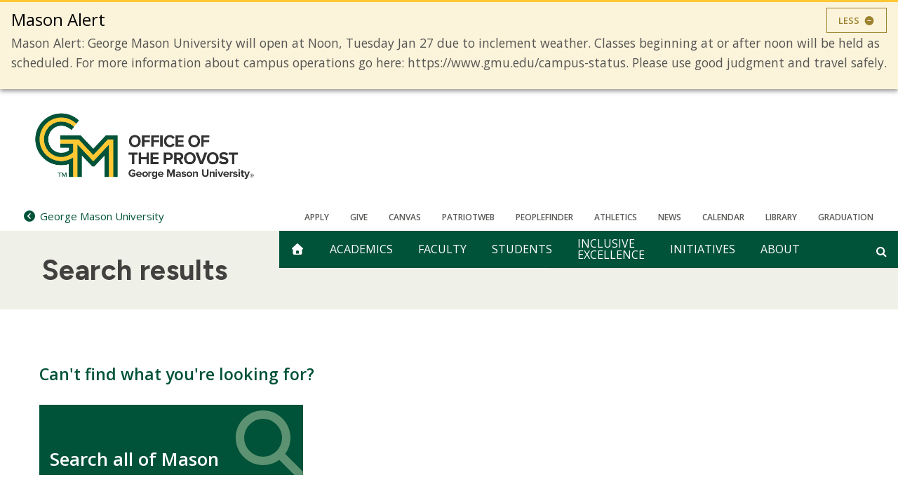

--- FILE ---
content_type: text/html; charset=UTF-8
request_url: https://provost.sitemasonry.gmu.edu/st-search
body_size: 8533
content:
<!DOCTYPE html>
<html lang="en" dir="ltr" prefix="og: https://ogp.me/ns#">
  <head>
    <meta charset="utf-8" />
<script src="https://cookie-cdn.cookiepro.com/consent//OtAutoBlock.js"></script>
<script src="https://cookie-cdn.cookiepro.com/scripttemplates/otSDKStub.js" data-domain-script=""></script>
<script>function OptanonWrapper() { }</script>
<link rel="canonical" href="https://provost.sitemasonry.gmu.edu/st-search" />
<meta name="twitter:card" content="summary" />
<meta name="twitter:image" content="https://content.sitemasonry.gmu.edu/sites/g/files/yyqcgq336/files/mason_statue-1280.jpg" />
<meta name="og:image" content="https://content.sitemasonry.gmu.edu/sites/g/files/yyqcgq336/files/mason_statue-1280.jpg" />
<meta name="Generator" content="Drupal 10 (https://www.drupal.org)" />
<meta name="MobileOptimized" content="width" />
<meta name="HandheldFriendly" content="true" />
<meta name="viewport" content="width=device-width, initial-scale=1.0" />
<link rel="icon" href="/themes/custom/sf_mason_2024/favicon.ico" type="image/vnd.microsoft.icon" />

    <title>Search results | Office of the Provost and Executive Vice President</title>
    <link rel="stylesheet" media="all" href="/sites/g/files/yyqcgq296/files/css/css_bmuDFSUPeSHRxNCgOFT2DKy3a34Y4RlU-BvTOoYpuoQ.css?delta=0&amp;language=en&amp;theme=sf_mason_2024&amp;include=[base64]" />
<link rel="stylesheet" media="all" href="/sites/g/files/yyqcgq296/files/css/css_vaDrPQrb13KjLj2QW4qmcyzUXTn9JDH46PglR6WKz2s.css?delta=1&amp;language=en&amp;theme=sf_mason_2024&amp;include=[base64]" />
<link rel="stylesheet" media="all" href="//cdnjs.cloudflare.com/ajax/libs/font-awesome/4.7.0/css/font-awesome.min.css" />
<link rel="stylesheet" media="all" href="/sites/g/files/yyqcgq296/files/css/css_r8ieMGGIdRDSpzB5pcuxF8J8wrp4b4QvK0ltp9YSQSA.css?delta=3&amp;language=en&amp;theme=sf_mason_2024&amp;include=[base64]" />
<link rel="stylesheet" media="all" href="//fonts.googleapis.com/css2?family=Figtree:ital,wght@0,300..900;1,300..900&amp;display=swap" />
<link rel="stylesheet" media="all" href="//fonts.googleapis.com/css?family=Open+Sans:300italic,400italic,700italic,300,400,600" />
<link rel="stylesheet" media="all" href="/sites/g/files/yyqcgq296/files/css/css_dgktCQTJGxG7sFusJ8V8-rJgXbAiLxeiebjMews-ZK4.css?delta=6&amp;language=en&amp;theme=sf_mason_2024&amp;include=[base64]" />

    <script type="application/json" data-drupal-selector="drupal-settings-json">{"path":{"baseUrl":"\/","pathPrefix":"","currentPath":"st-search","currentPathIsAdmin":false,"isFront":false,"currentLanguage":"en"},"pluralDelimiter":"\u0003","suppressDeprecationErrors":true,"gtm":{"tagId":null,"settings":{"data_layer":"dataLayer","include_classes":false,"allowlist_classes":"","blocklist_classes":"","include_environment":false,"environment_id":"","environment_token":""},"tagIds":["GTM-PJWX4CX"]},"gtag":{"tagId":"","consentMode":false,"otherIds":[],"events":[],"additionalConfigInfo":[]},"ajaxPageState":{"libraries":"[base64]","theme":"sf_mason_2024","theme_token":null},"ajaxTrustedUrl":[],"gmu_elastic":{"engine_name":"gmu-core-all","default_domain":"https:\/\/provost.gmu.edu","display_filters":1,"related_sites_button_label":"All George Mason Sites","display_related_sites_button":1,"display_gmu_search_link":0},"data":{"extlink":{"extTarget":true,"extTargetNoOverride":true,"extNofollow":true,"extNoreferrer":false,"extFollowNoOverride":true,"extClass":"0","extLabel":"(link is external)","extImgClass":false,"extSubdomains":false,"extExclude":"","extInclude":"","extCssExclude":"","extCssExplicit":"","extAlert":false,"extAlertText":"This link will take you to an external web site. We are not responsible for their content.","mailtoClass":"0","mailtoLabel":"(link sends email)","extUseFontAwesome":false,"extIconPlacement":"append","extFaLinkClasses":"fa fa-external-link","extFaMailtoClasses":"fa fa-envelope-o","whitelistedDomains":[]}},"ajax":[],"user":{"uid":0,"permissionsHash":"aba91363244685c4cbdd731b0c261264a5e98032ad82d98ba76f44a8d54d463d"}}</script>
<script src="/sites/g/files/yyqcgq296/files/js/js_euog8belWgxcUgU9AFtA_ysjPO2NPWYRuGrJ3S8FLwQ.js?scope=header&amp;delta=0&amp;language=en&amp;theme=sf_mason_2024&amp;include=[base64]"></script>
<script src="/libraries/fontawesome/js/fontawesome.min.js?v=6.4.0" defer></script>
<script src="/libraries/fontawesome/js/solid.min.js?v=6.4.0" defer></script>
<script src="/libraries/fontawesome/js/regular.min.js?v=6.4.0" defer></script>
<script src="/libraries/fontawesome/js/brands.min.js?v=6.4.0" defer></script>
<script src="/libraries/fontawesome/js/sharp-solid.min.js?v=6.4.0" defer></script>
<script src="/libraries/fontawesome/js/custom-icons.min.js?v=6.4.0" defer></script>
<script src="/modules/contrib/google_tag/js/gtm.js?t4i4xj"></script>
<script src="/modules/contrib/google_tag/js/gtag.js?t4i4xj"></script>

    <style>
      :root {
        
      }
    </style>
  </head>
  <body class="body-sidebars-none alias--st-search logged-out theme-color-- theme-color-secondary--">
    <div id="skip">
      <a class="visually-hidden focusable skip-link" href="#content">
        Skip to content
      </a>
    </div>
    <noscript><iframe src="https://www.googletagmanager.com/ns.html?id=GTM-PJWX4CX"
                  height="0" width="0" style="display:none;visibility:hidden"></iframe></noscript>

      <div class="dialog-off-canvas-main-canvas" data-off-canvas-main-canvas>
    <div  class="page-standard">
  <div class="header-top">

    <!-- ______________________ Emergency Alert _______________________ -->
      <div data-block-plugin-id="emergency_alerts" class="block block-gmu-emergency-alerts block-emergency-alerts">
	
		
			<div class="gmu-emergency-alerts"></div>

	</div>


    <!-- /header -->
    <header id="banner2024">
      <div class="cog--mq mq-branding">
                  <div id="branding-region">
              <div class="region region-branding">
    <div id="block-sf-mason-2024-sitebranding" data-block-plugin-id="system_branding_block" class="site-branding block block-system block-system-branding-block">
	
		
	            <a href="/" title="Home" rel="home" class="logo">
            <img src="/sites/g/files/yyqcgq296/files/Web-Logo-Office-of-the-Provost.png" alt="Home"/>
        </a>
    
    

</div>


  </div>

          </div>
              </div>

      <div class="sf-banner">
        <div id="search-form-container">
          <form id="search-form" class="search-form">
            <div class="search-box">
              <div id="gmu-elastic-search-form"></div>
            </div>
          </form>
        </div>
        <div class="sf-banner-inner">
                          <div class="region region-banner">
    <div id="block-sf-mason-2024-parentsite" data-block-plugin-id="parent_site" class="block block-gmu-core block-parent-site">
	
		
			<div class="parent-site-container"><a href="https://www.gmu.edu"><span class="fa fa-chevron-circle-left"></span><span class="small-univesity-name">Mason</span><span class="full-univesity-name">George Mason University</span></a></div>


	</div>

<div id="block-sf-mason-2024-utilitymenublock" data-block-plugin-id="utility_menu_block" class="block block-gmu-core block-utility-menu-block">
	
		
			<div class="utility-link">
  <ul>
        <li>
      <a href =/admissions-aid>Apply
      </a>
    </li>
        <li>
      <a href =/give>Give
      </a>
    </li>
        <li>
      <a href =https://canvas.gmu.edu/>Canvas
      </a>
    </li>
        <li>
      <a href =https://patriotweb.gmu.edu/>PatriotWeb
      </a>
    </li>
        <li>
      <a href =https://peoplefinder.gmu.edu/>Peoplefinder
      </a>
    </li>
        <li>
      <a href =https://www.gomason.com/>Athletics
      </a>
    </li>
        <li>
      <a href =/news>News
      </a>
    </li>
        <li>
      <a href =/calendar>CALENDAR
      </a>
    </li>
        <li>
      <a href =https://library.gmu.edu/>Library
      </a>
    </li>
        <li>
      <a href =/graduation>Graduation
      </a>
    </li>
      </ul>
</div>

	</div>



<nav role="navigation"  id="block-sf-mason-2024-main-menu" class="b-main-menu block block-menu navigation block-system-menublock menu--main" data-block-plugin-id="system_menu_block:main">
  <div class="mobile-only"><div data-block-plugin-id="system_branding_block" class="site-branding block block-system block-system-branding-block">
	
		
	            <a href="/" title="Home" rel="home" class="logo">
            <img src="/sites/g/files/yyqcgq296/files/Web-Logo-Office-of-the-Provost.png" alt="Home"/>
        </a>
    
    

</div>

</div>
      
        
              <ul class="menu menu-level--0">
          <li class="home-icon"> <a href="/" aria-label="home" class="js-home"><i class="fa fa-home" aria-hidden="true"></i></a> </li>
          <li class="main-menu-item">
        <a href="/academics" data-drupal-link-system-path="node/141">Academics</a>
                                <ul class="menu menu-level--1">
          <li class="home-icon"> <a href="/" aria-label="home" class="js-home"><i class="fa fa-home" aria-hidden="true"></i></a> </li>
          <li>
        <a href="/academics/undergraduate-education" data-drupal-link-system-path="node/1001">Undergraduate Education</a>
                                <ul class="menu menu-level--2">
          <li class="home-icon"> <a href="/" aria-label="home" class="js-home"><i class="fa fa-home" aria-hidden="true"></i></a> </li>
          <li>
        <a href="/academics/undergraduate-education/undergraduate-council" data-drupal-link-system-path="node/161">Undergraduate Council</a>
              </li>
          <li>
        <a href="/academics/undergraduate-education/mason-core" data-drupal-link-system-path="node/156">Mason Core</a>
              </li>
          <li>
        <a href="/academics/undergraduate-education/mason-impact" data-drupal-link-system-path="node/26">Mason Impact</a>
                                <ul class="menu menu-level--3">
          <li class="home-icon"> <a href="/" aria-label="home" class="js-home"><i class="fa fa-home" aria-hidden="true"></i></a> </li>
          <li>
        <a href="/academics/undergraduate-education/mason-impact/micro-and-mini-grants" data-drupal-link-system-path="node/1146">Micro and Mini Grants</a>
              </li>
          <li>
        <a href="/academics/undergraduate-education/mason-impact/research-scholarly-and-creative-activities" data-drupal-link-system-path="node/596">Research, Scholarly, and Creative Activities</a>
              </li>
          <li>
        <a href="/academics/undergraduate-education/mason-impact/community-engagement-and-civic-learning" data-drupal-link-system-path="node/581">Community Engagement and Civic Learning</a>
              </li>
          <li>
        <a href="/academics/undergraduate-education/mason-impact/career-industry-and-entrepreneurship" data-drupal-link-system-path="node/586">Career, Industry, and Entrepreneurship</a>
              </li>
          <li>
        <a href="/academics/undergraduate-education/mason-impact/mason-impact-faculty" data-drupal-link-system-path="node/46">Mason Impact for Faculty</a>
              </li>
          <li>
        <a href="/academics/undergraduate-education/mason-impact/mason-impact-students" data-drupal-link-system-path="node/51">Mason Impact for Students</a>
              </li>
          <li>
        <a href="/academics/undergraduate-education/mason-impact/summer-team-impact-projects" data-drupal-link-system-path="node/56">Summer Team Impact Projects</a>
              </li>
          <li>
        <a href="/academics/undergraduate-education/mason-impact/curriculum-impact-grants" data-drupal-link-system-path="node/566">Curriculum Impact Grants</a>
              </li>
            
    </ul>
  
              </li>
            
    </ul>
  
              </li>
          <li>
        <a href="/academics/graduate-education" data-drupal-link-system-path="node/171">Graduate Education</a>
              </li>
          <li>
        <a href="/academics/global-engagement" data-drupal-link-system-path="node/906">Global Engagement</a>
              </li>
          <li>
        <a href="/academics/academic-program-development" data-drupal-link-system-path="node/276">Academic Program Development</a>
              </li>
          <li>
        <a href="/academics/stem-designated-programs" data-drupal-link-system-path="node/6151">STEM-Designated Programs</a>
              </li>
          <li>
        <a href="/academics/accreditation" data-drupal-link-system-path="node/281">Accreditation</a>
                                <ul class="menu menu-level--2">
          <li class="home-icon"> <a href="/" aria-label="home" class="js-home"><i class="fa fa-home" aria-hidden="true"></i></a> </li>
          <li>
        <a href="/academics/accreditation/professional-licensure-and-certification" data-drupal-link-system-path="node/1946">Professional Licensure and Certification</a>
              </li>
          <li>
        <a href="/academics/accreditation/quality-enhancement-plan" data-drupal-link-system-path="node/286">Quality Enhancement Plan</a>
              </li>
          <li>
        <a href="/academics/accreditation/instructor-qualifications-and-credentialing-requirements" data-drupal-link-system-path="node/291">Instructor Qualifications and Credentialing Requirements</a>
              </li>
            
    </ul>
  
              </li>
          <li>
        <a href="/academics/state-authorization" data-drupal-link-system-path="node/296">State Authorization</a>
              </li>
          <li>
        <a href="/academics/electronic-memorandum-understanding" data-drupal-link-system-path="node/306">Electronic Memorandum of Understanding</a>
              </li>
            
    </ul>
  
              </li>
          <li class="main-menu-item">
        <a href="/faculty" data-drupal-link-system-path="node/81">Faculty</a>
                                <ul class="menu menu-level--1">
          <li class="home-icon"> <a href="/" aria-label="home" class="js-home"><i class="fa fa-home" aria-hidden="true"></i></a> </li>
          <li>
        <a href="/faculty/faculty-appointments" data-drupal-link-system-path="node/86">Faculty Appointments</a>
                                <ul class="menu menu-level--2">
          <li class="home-icon"> <a href="/" aria-label="home" class="js-home"><i class="fa fa-home" aria-hidden="true"></i></a> </li>
          <li>
        <a href="/faculty/faculty-appointments/submitting-faculty-transcripts" data-drupal-link-system-path="node/91">Submitting Faculty Transcripts</a>
              </li>
            
    </ul>
  
              </li>
          <li>
        <a href="/faculty/adjunct-faculty-information" data-drupal-link-system-path="node/101">Adjunct Faculty Information</a>
              </li>
          <li>
        <a href="/faculty/term-faculty-information" data-drupal-link-system-path="node/96">Term Faculty Information</a>
                                <ul class="menu menu-level--2">
          <li class="home-icon"> <a href="/" aria-label="home" class="js-home"><i class="fa fa-home" aria-hidden="true"></i></a> </li>
          <li>
        <a href="/faculty/term-faculty-information/term-faculty-faqs" title="Term Faculty FAQs" data-drupal-link-system-path="node/666">Term Faculty FAQs</a>
              </li>
            
    </ul>
  
              </li>
          <li>
        <a href="/faculty/tenure-line-faculty-renewal-promotion-and-tenure" title="Tenure-line Faculty Renewal, Promotion, and Tenure" data-drupal-link-system-path="node/496">Tenure-line Faculty Renewal, Promotion, and Tenure</a>
                                <ul class="menu menu-level--2">
          <li class="home-icon"> <a href="/" aria-label="home" class="js-home"><i class="fa fa-home" aria-hidden="true"></i></a> </li>
          <li>
        <a href="/faculty/tenure-line-faculty-renewal-promotion-and-tenure/external-reviews" title="External Reviews" data-drupal-link-system-path="node/506">External Reviews</a>
              </li>
          <li>
        <a href="/faculty/tenure-line-faculty-renewal-promotion-and-tenure/rpt-faqs" title="RPT FAQs" data-drupal-link-system-path="node/501">RPT FAQs</a>
              </li>
            
    </ul>
  
              </li>
          <li>
        <a href="/faculty/department-chair-resources" data-drupal-link-system-path="node/336">Department Chair Resources</a>
                                <ul class="menu menu-level--2">
          <li class="home-icon"> <a href="/" aria-label="home" class="js-home"><i class="fa fa-home" aria-hidden="true"></i></a> </li>
          <li>
        <a href="/faculty/department-chair-resources/budget-activities" data-drupal-link-system-path="node/376">Budget Activities</a>
              </li>
          <li>
        <a href="/faculty/department-chair-resources/critical-dates" data-drupal-link-system-path="node/341">Critical Dates</a>
              </li>
          <li>
        <a href="/faculty/department-chair-resources/faculty-evaluation" data-drupal-link-system-path="node/361">Faculty Evaluation</a>
              </li>
          <li>
        <a href="/faculty/department-chair-resources/faculty-hiring-and-recruitment" data-drupal-link-system-path="node/351">Faculty Hiring and Recruitment</a>
              </li>
          <li>
        <a href="/faculty/department-chair-resources/faculty-orientation" data-drupal-link-system-path="node/346">Faculty Orientation</a>
              </li>
          <li>
        <a href="/faculty/department-chair-resources/managing-enrollment" data-drupal-link-system-path="node/381">Managing Enrollment</a>
              </li>
          <li>
        <a href="/faculty/department-chair-resources/support-leadership" data-drupal-link-system-path="node/1871">Support for Leadership</a>
              </li>
          <li>
        <a href="/faculty/department-chair-resources/support-research-and-teaching" data-drupal-link-system-path="node/366">Support for Research and Teaching</a>
              </li>
            
    </ul>
  
              </li>
          <li>
        <a href="/faculty/george-mason-coache-partnership" data-drupal-link-system-path="node/106">George Mason COACHE Partnership</a>
                                <ul class="menu menu-level--2">
          <li class="home-icon"> <a href="/" aria-label="home" class="js-home"><i class="fa fa-home" aria-hidden="true"></i></a> </li>
          <li>
        <a href="/faculty/george-mason-coache-partnership/faculty-satisfaction-survey" data-drupal-link-system-path="node/116">Faculty Satisfaction Survey</a>
              </li>
          <li>
        <a href="/faculty/george-mason-coache-partnership/coache-leadership-roster" data-drupal-link-system-path="node/1986">COACHE Leadership Roster</a>
              </li>
          <li>
        <a href="/faculty/george-mason-coache-partnership/coache-faqs" data-drupal-link-system-path="node/121">Mason-COACHE FAQs</a>
              </li>
            
    </ul>
  
              </li>
          <li>
        <a href="/faculty/mason-faculty-activity-and-collaboration-tools" title="Mason FACTs" data-drupal-link-system-path="node/126">Mason FACTs</a>
                                <ul class="menu menu-level--2">
          <li class="home-icon"> <a href="/" aria-label="home" class="js-home"><i class="fa fa-home" aria-hidden="true"></i></a> </li>
          <li>
        <a href="/faculty/mason-facts/review-promotion-and-tenure-tool" title="Review, Promotion and Tenure Tool" data-drupal-link-system-path="node/551">Review, Promotion and Tenure Tool</a>
                                <ul class="menu menu-level--3">
          <li class="home-icon"> <a href="/" aria-label="home" class="js-home"><i class="fa fa-home" aria-hidden="true"></i></a> </li>
          <li>
        <a href="/faculty/mason-facts/review-promotion-and-tenure-tool/administrator-tool-kit" title="Administrator Tool Kit" data-drupal-link-system-path="node/446">Administrator Tool Kit</a>
              </li>
          <li>
        <a href="/faculty/mason-facts/review-promotion-and-tenure-tool/candidate-tool-kit" title="Candidate Tool Kit" data-drupal-link-system-path="node/451">Candidate Tool Kit</a>
              </li>
          <li>
        <a href="/faculty/mason-facts/review-promotion-and-tenure-tool/committee-manager-tool-kit" title="Committee Manager Tool Kit" data-drupal-link-system-path="node/456">Committee Manager Tool Kit</a>
              </li>
          <li>
        <a href="/faculty/mason-facts/review-promotion-and-tenure-tool/committee-member-tool-kit" title="Committee Member Tool Kit" data-drupal-link-system-path="node/461">Committee Member Tool Kit</a>
              </li>
          <li>
        <a href="/faculty/mason-facts/review-promotion-and-tenure-tool/external-evaluator-tool-kit" title="External Evaluator Tool Kit" data-drupal-link-system-path="node/646">External Evaluator Tool Kit</a>
              </li>
          <li>
        <a href="/faculty/mason-facts/review-promotion-and-tenure-tool/system-guidelines" title="Review, Promotion &amp; Tenure Tool Guidelines" data-drupal-link-system-path="node/711">System Guidelines</a>
              </li>
            
    </ul>
  
              </li>
          <li>
        <a href="/faculty/mason-facts/change-management-and-implementation" data-drupal-link-system-path="node/136">Change Management and Implementation</a>
              </li>
          <li>
        <a href="/faculty/mason-facts/mason-facts-faqs" data-drupal-link-system-path="node/131">Mason FACTs FAQs</a>
              </li>
            
    </ul>
  
              </li>
          <li>
        <a href="/faculty/policies-and-guidelines" data-drupal-link-system-path="node/316">Policies and Guidelines</a>
                                <ul class="menu menu-level--2">
          <li class="home-icon"> <a href="/" aria-label="home" class="js-home"><i class="fa fa-home" aria-hidden="true"></i></a> </li>
          <li>
        <a href="/faculty/policies-and-guidelines/faculty-teaching-load-policy-and-workload-guidelines" data-drupal-link-system-path="node/321">Faculty Teaching Load Policy and Workload Guidelines</a>
              </li>
          <li>
        <a href="/faculty/policies-and-guidelines/important-policies-faculty" data-drupal-link-system-path="node/326">Important Policies for Faculty</a>
              </li>
          <li>
        <a href="/faculty/policies-and-guidelines/promotion-and-tenure-guidelines" data-drupal-link-system-path="node/331">Promotion and Tenure Guidelines</a>
              </li>
            
    </ul>
  
              </li>
            
    </ul>
  
              </li>
          <li class="main-menu-item">
        <a href="/students" data-drupal-link-system-path="node/1011">Students</a>
                                <ul class="menu menu-level--1">
          <li class="home-icon"> <a href="/" aria-label="home" class="js-home"><i class="fa fa-home" aria-hidden="true"></i></a> </li>
          <li>
        <a href="/students/academic-advising" data-drupal-link-system-path="node/166">Academic Advising</a>
              </li>
          <li>
        <a href="/students/fellowships" data-drupal-link-system-path="node/926">Fellowships</a>
                                <ul class="menu menu-level--2">
          <li class="home-icon"> <a href="/" aria-label="home" class="js-home"><i class="fa fa-home" aria-hidden="true"></i></a> </li>
          <li>
        <a href="/students/fellowships/find-fellowship" data-drupal-link-system-path="node/966">Find a Fellowship</a>
              </li>
          <li>
        <a href="/students/fellowships/fellowship-recipients" data-drupal-link-system-path="node/931">Fellowship Recipients</a>
              </li>
            
    </ul>
  
              </li>
          <li>
        <a href="/students/honor-societies" title="Honor Societies" data-drupal-link-system-path="node/541">Honor Societies</a>
              </li>
            
    </ul>
  
              </li>
          <li class="main-menu-item multiline">
        <a href="/inclusive-excellence" data-drupal-link-system-path="node/676">Inclusive Excellence</a>
                                <ul class="menu menu-level--1">
          <li class="home-icon"> <a href="/" aria-label="home" class="js-home"><i class="fa fa-home" aria-hidden="true"></i></a> </li>
          <li>
        <a href="https://faculty.gmu.edu/faculty-success" title="Faculty Resources">Faculty Resources</a>
              </li>
          <li>
        <a href="https://faculty.gmu.edu/professional-development/faculty-and-inclusive-excellence/national-center-faculty-development-and">NCFDD</a>
              </li>
            
    </ul>
  
              </li>
          <li class="main-menu-item">
        <a href="/initiatives" data-drupal-link-system-path="node/6">Initiatives</a>
                                <ul class="menu menu-level--1">
          <li class="home-icon"> <a href="/" aria-label="home" class="js-home"><i class="fa fa-home" aria-hidden="true"></i></a> </li>
          <li>
        <a href="/initiatives/campus-program-activation" data-drupal-link-system-path="node/7061">Campus Program Activation</a>
              </li>
          <li>
        <a href="/initiatives/future-graduate-education-and-postdoctoral-affairs" data-drupal-link-system-path="node/2246">Future of Graduate Education and Postdoctoral Affairs</a>
              </li>
          <li>
        <a href="/initiatives/patriot-connect" data-drupal-link-system-path="node/891">Patriot Connect</a>
              </li>
          <li>
        <a href="/initiatives/undergraduate-learning-supports" data-drupal-link-system-path="node/2241">Undergraduate Learning Supports</a>
              </li>
          <li>
        <a href="/initiatives/working-groups" data-drupal-link-system-path="node/10611">Working Groups</a>
              </li>
            
    </ul>
  
              </li>
          <li class="main-menu-item">
        <a href="/about" data-drupal-link-system-path="node/386">About</a>
                                <ul class="menu menu-level--1">
          <li class="home-icon"> <a href="/" aria-label="home" class="js-home"><i class="fa fa-home" aria-hidden="true"></i></a> </li>
          <li>
        <a href="/about/meet-provost" data-drupal-link-system-path="node/401">Meet the Provost</a>
              </li>
          <li>
        <a href="/about/administrative-units" data-drupal-link-system-path="node/241">Administrative Units</a>
              </li>
          <li>
        <a href="/about/leadership" data-drupal-link-system-path="node/1091">Leadership</a>
              </li>
          <li>
        <a href="/about/provost-speaker-request" data-drupal-link-system-path="node/1111">Provost Speaker Request</a>
              </li>
          <li>
        <a href="/about/messaging-request" data-drupal-link-system-path="node/1156">Messaging Request</a>
              </li>
          <li>
        <a href="/about/provosts-messages" data-drupal-link-system-path="node/2101">Provost&#039;s Messages</a>
              </li>
          <li>
        <a href="/about/news" data-drupal-link-system-path="node/391">News</a>
              </li>
            
    </ul>
  
              </li>
              <li id="custom-search-block-container">
        <div class="search-form-wrapper" id="search-form-wrapper">
	<a class="off-screen search-icon" aria-label="Open and close search form" id="search-icon" href="#" tabindex=""></a>
</div>

      </li>
        
    </ul>
  


  
  <div class="mobile-nav">
    <div data-block-plugin-id="utility_menu_block" class="block-utilitymenublock block block-gmu-core block-utility-menu-block">
	
		
			<div class="utility-link">
  <ul>
        <li>
      <a href =/admissions-aid>Apply
      </a>
    </li>
        <li>
      <a href =/give>Give
      </a>
    </li>
        <li>
      <a href =https://canvas.gmu.edu/>Canvas
      </a>
    </li>
        <li>
      <a href =https://patriotweb.gmu.edu/>PatriotWeb
      </a>
    </li>
        <li>
      <a href =https://peoplefinder.gmu.edu/>Peoplefinder
      </a>
    </li>
        <li>
      <a href =https://www.gomason.com/>Athletics
      </a>
    </li>
        <li>
      <a href =/news>News
      </a>
    </li>
        <li>
      <a href =/calendar>CALENDAR
      </a>
    </li>
        <li>
      <a href =https://library.gmu.edu/>Library
      </a>
    </li>
        <li>
      <a href =/graduation>Graduation
      </a>
    </li>
      </ul>
</div>

	</div>


  </div>
</nav>

    <div class="mobile-links">
        <ul>
          <li>
            <a href="/" aria-label="home" class="js-home"><i class="fa fa-home" aria-hidden="true"></i><span class="site-name">Office of the Provost and Executive Vice President</span></a>
            <span class="js-navigation"><i class="fa fa-bars" aria-hidden="true"></i></span>
            <span class="js-search search-icon"><i class="fa fa-search" aria-hidden="true"></i></span>
          </li>
        </ul>
      </div>
  </div>

                  </div>
      </div>

    </header>
    <!-- ______________________ BRANDING _______________________ -->
  </div>

  <header id="branding" class=""
          >
            </header>

                                      <div class="basic-page-title">
            <h1 class="page-title">Search results</h1>
                        
          </div>
                  
      <!-- /branding -->
  <div id="pg__c" class="page-standard">
    <!-- ______________________ HEADER ______________________ -->
    <header id="header">
      <div class="cog--mq mq-header">
              </div>
    </header>
    <!-- ______________________ Pre content _______________________ -->
    
    <!-- ______________________ MAIN _______________________ -->

    <div class="clearfix" id="main">
      <div class="cog--mq mq-main">

                <!-- /sidebar-first -->

        <section id="content">

          
          <div class="content-area">
              <div class="region region-content">
    <div data-drupal-messages-fallback class="hidden"></div>
<div id="block-sf-mason-2024-content" data-block-plugin-id="system_main_block" class="block block-system block-system-main-block">
	
		
			<div class="layout layout--gmu layout--twocol-section layout--twocol-section--30-70" style="display: flex; flex-wrap: wrap; flex-direction: row;">
    <div class="layout__region region-first">
                    <h3>Can't find what you're looking for?</h3>
            <div class="cta">
                <a id="st-search-cta" class="cta__link" href="https://www2.gmu.edu/">
                    <h4 class="cta__title">Search all of Mason</h4>
                    <span class="cta__icon">
                        <article>
                            <div class="field field--name-field-media-font-awesome-icon field--type-fontawesome-icon field--label-visually_hidden">
                                <div class="field__label visually-hidden">Icon</div>
                                <div class="field__item">
                                    <div class="fontawesome-icons">
                                        <div class="fontawesome-icon"><i class="fas fa-search " data-fa-transform="" data-fa-mask=""></i></div>
                                    </div>
                                </div>
                            </div>
                        </article>
                    </span>
                </a>
            </div>
            </div>
    <div class="layout__region region-second">
        <div class="st-search-container" style="max-width: 640px;"></div>
    </div>
</div>
	</div>


  </div>

            <div id="gmu-elastic-search-results" class="app-container search-results-hidden"></div>
          </div>

          

        </section>
        <!-- /content-inner /content -->

                <!-- /sidebar-first -->

      </div>
      <!-- /cog--mq -->
    </div>
    <!-- /main -->

    <!-- ______________________ Post content _______________________ -->

    
    <!-- ______________________ FOOTER _______________________ -->

          <footer id="footer" class="sf_mason_2024_footer">
        <div class="cog--mq mq-footer">
            <div class="region region-footer">
    <div id="block-sf-mason-2024-fixedblocksocialmedialinks" class="block--social-media-links b-social-media-links block block-fixed-block-content block-fixed-block-contentfixed-block-social-media-links-" data-block-plugin-id="fixed_block_content:fixed_block_social_media_links_" data-bundle-class="social-media-links">
	
		
			
			<div class="social-media__list field field--name-field-social-media-icons field--type-entity-reference-revisions field--label-hidden field__items">
							<div class="social-media__item field field--name-field-social-media-icons field--type-entity-reference-revisions field--label-hidden field__item">  <div class="s-icon icon-researchgate paragraph paragraph--type--social-media-link paragraph--view-mode--default">
          
						<div class="field field--name-field-social-media-icon field--type-entity-reference field--label-hidden field__item"><div>
  
  
	<div class="field field--name-field-media-font-awesome-icon field--type-fontawesome-icon field--label-visually_hidden">
		<div class="field__label visually-hidden">Icon</div>
									<div class="field__item"><div class="fontawesome-icons">
      <div class="fontawesome-icon">
  <i class="fab fa-researchgate" data-fa-transform="" data-fa-mask="" style=""></i>
</div>

  </div>
</div>
							</div>


</div>
</div>
			

						<div class="field field--name-field-social-media-link field--type-link field--label-hidden field__item"><a href="https://www.researchgate.net/institution/George_Mason_University2">ResearchGate</a></div>
			

      </div>
</div>
							<div class="social-media__item field field--name-field-social-media-icons field--type-entity-reference-revisions field--label-hidden field__item">  <div class="s-icon icon-facebook paragraph paragraph--type--social-media-link paragraph--view-mode--default">
          
						<div class="field field--name-field-social-media-icon field--type-entity-reference field--label-hidden field__item"><div>
  
  
	<div class="field field--name-field-media-font-awesome-icon field--type-fontawesome-icon field--label-visually_hidden">
		<div class="field__label visually-hidden">Icon</div>
									<div class="field__item"><div class="fontawesome-icons">
      <div class="fontawesome-icon">
  <i class="fab fa-facebook-f" data-fa-transform="" data-fa-mask="" style=""></i>
</div>

  </div>
</div>
							</div>


</div>
</div>
			

						<div class="field field--name-field-social-media-link field--type-link field--label-hidden field__item"><a href="https://www.facebook.com/georgemason">Facebook</a></div>
			

      </div>
</div>
							<div class="social-media__item field field--name-field-social-media-icons field--type-entity-reference-revisions field--label-hidden field__item">  <div class="s-icon icon-twitter paragraph paragraph--type--social-media-link paragraph--view-mode--default">
          
						<div class="field field--name-field-social-media-icon field--type-entity-reference field--label-hidden field__item"><div>
  
  
	<div class="field field--name-field-media-font-awesome-icon field--type-fontawesome-icon field--label-visually_hidden">
		<div class="field__label visually-hidden">Icon</div>
									<div class="field__item"><div class="fontawesome-icons">
      <div class="fontawesome-icon">
  <i class="fab fa-x-twitter" data-fa-transform="" data-fa-mask="" style=""></i>
</div>

  </div>
</div>
							</div>


</div>
</div>
			

						<div class="field field--name-field-social-media-link field--type-link field--label-hidden field__item"><a href="https://twitter.com/georgemasonu">Twitter</a></div>
			

      </div>
</div>
							<div class="social-media__item field field--name-field-social-media-icons field--type-entity-reference-revisions field--label-hidden field__item">  <div class="s-icon icon-linkedin paragraph paragraph--type--social-media-link paragraph--view-mode--default">
          
						<div class="field field--name-field-social-media-icon field--type-entity-reference field--label-hidden field__item"><div>
  
  
	<div class="field field--name-field-media-font-awesome-icon field--type-fontawesome-icon field--label-visually_hidden">
		<div class="field__label visually-hidden">Icon</div>
									<div class="field__item"><div class="fontawesome-icons">
      <div class="fontawesome-icon">
  <i class="fab fa-linkedin-in" data-fa-transform="" data-fa-mask="" style=""></i>
</div>

  </div>
</div>
							</div>


</div>
</div>
			

						<div class="field field--name-field-social-media-link field--type-link field--label-hidden field__item"><a href="https://www.linkedin.com/school/george-mason-university/">LinkedIn</a></div>
			

      </div>
</div>
							<div class="social-media__item field field--name-field-social-media-icons field--type-entity-reference-revisions field--label-hidden field__item">  <div class="s-icon icon-youtube paragraph paragraph--type--social-media-link paragraph--view-mode--default">
          
						<div class="field field--name-field-social-media-icon field--type-entity-reference field--label-hidden field__item"><div>
  
  
	<div class="field field--name-field-media-font-awesome-icon field--type-fontawesome-icon field--label-visually_hidden">
		<div class="field__label visually-hidden">Icon</div>
									<div class="field__item"><div class="fontawesome-icons">
      <div class="fontawesome-icon">
  <i class="fab fa-youtube" data-fa-transform="" data-fa-mask="" style=""></i>
</div>

  </div>
</div>
							</div>


</div>
</div>
			

						<div class="field field--name-field-social-media-link field--type-link field--label-hidden field__item"><a href="https://www.youtube.com/user/masonWeb">YouTube</a></div>
			

      </div>
</div>
							<div class="social-media__item field field--name-field-social-media-icons field--type-entity-reference-revisions field--label-hidden field__item">  <div class="s-icon icon-instagram paragraph paragraph--type--social-media-link paragraph--view-mode--default">
          
						<div class="field field--name-field-social-media-icon field--type-entity-reference field--label-hidden field__item"><div>
  
  
	<div class="field field--name-field-media-font-awesome-icon field--type-fontawesome-icon field--label-visually_hidden">
		<div class="field__label visually-hidden">Icon</div>
									<div class="field__item"><div class="fontawesome-icons">
      <div class="fontawesome-icon">
  <i class="fab fa-instagram" data-fa-transform="" data-fa-mask="" style=""></i>
</div>

  </div>
</div>
							</div>


</div>
</div>
			

						<div class="field field--name-field-social-media-link field--type-link field--label-hidden field__item"><a href="https://www.instagram.com/georgemasonu/">Instagram</a></div>
			

      </div>
</div>
					</div>
	

	</div>

<div id="block-sf-mason-2024-footerinformation" class="footer-information-desktop block block-gmu-core block-footer-info" data-block-plugin-id="footer_info">
	
		
			<div class="site-info"><span class="footer-logo"><img class="logo" alt="George Mason University" src="/themes/custom/sf_mason_2024/images/mason-logo.png"></span></div><div class="site-info-wrapper"><div class="site-slogan">ALL TOGETHER DIFFERENT</div><div class="footer-info"><p>George Mason University<br />
4400 University Drive<br />
Fairfax, Virginia 22030<br />
+1 (703) 993-1000</p>
 <div class="footer-copyright">&copy; 2026 George Mason University</div></div></div>
	</div>

<div id="block-sf-mason-2024-footermenublock" class="footer-links block block-gmu-core block-footer-menu-block" data-block-plugin-id="footer_menu_block">
	
		
			<div id="footer-link">
  <ul>
    <li class="sitemap">
      <a href="route:<nolink>">Sitemap</a>
    </li>
        <li>
      <a href =/sitemap.xml>Sitemap
      </a>
    </li>
        <li>
      <a href =https://www.gmu.edu/contact>Contact
      </a>
    </li>
        <li>
      <a href =https://oacc.gmu.edu/title-ix>Title IX
      </a>
    </li>
        <li>
      <a href =https://accessibility.gmu.edu/>Accessibility
      </a>
    </li>
        <li>
      <a href =https://jobs.gmu.edu/>Jobs
      </a>
    </li>
        <li>
      <a href =https://oiep.gmu.edu/resources/student-consumer-information/>Student Consumer Information
      </a>
    </li>
        <li>
      <a href =https://www.gmu.edu/privacy-statement>Privacy Statement
      </a>
    </li>
        <li>
      <a href =https://www.gmu.edu/about/integrity-and-standards/FOIA>FOIA
      </a>
    </li>
      </ul>
</div>

	</div>

<div id="block-sf-mason-2024-footerinformation-2" class="footer-information-mobile block block-gmu-core block-footer-info" data-block-plugin-id="footer_info">
	
		
			<div class="site-info"><span class="footer-logo"><img class="logo" alt="George Mason University" src="/themes/custom/sf_mason_2024/images/mason-logo.png"></span></div><div class="site-info-wrapper"><div class="site-slogan">ALL TOGETHER DIFFERENT</div><div class="footer-info"><p>George Mason University<br />
4400 University Drive<br />
Fairfax, Virginia 22030<br />
+1 (703) 993-1000</p>
 <div class="footer-copyright">&copy; 2026 George Mason University</div></div></div>
	</div>



<nav role="navigation"  id="block-sf-mason-2024-sitemap" class="footer-sitemap-links block block-menu navigation block-system-menublock menu--main" data-block-plugin-id="system_menu_block:main">
  <div class="mobile-only"><div data-block-plugin-id="system_branding_block" class="site-branding block block-system block-system-branding-block">
	
		
	            <a href="/" title="Home" rel="home" class="logo">
            <img src="/sites/g/files/yyqcgq296/files/Web-Logo-Office-of-the-Provost.png" alt="Home"/>
        </a>
    
    

</div>

</div>
      
        
              <ul class="menu menu-level--0">
          <li class="home-icon"> <a href="/" aria-label="home" class="js-home"><i class="fa fa-home" aria-hidden="true"></i></a> </li>
          <li class="main-menu-item">
        <a href="/academics" data-drupal-link-system-path="node/141">Academics</a>
              </li>
          <li class="main-menu-item">
        <a href="/faculty" data-drupal-link-system-path="node/81">Faculty</a>
              </li>
          <li class="main-menu-item">
        <a href="/students" data-drupal-link-system-path="node/1011">Students</a>
              </li>
          <li class="main-menu-item multiline">
        <a href="/inclusive-excellence" data-drupal-link-system-path="node/676">Inclusive Excellence</a>
              </li>
          <li class="main-menu-item">
        <a href="/initiatives" data-drupal-link-system-path="node/6">Initiatives</a>
              </li>
          <li class="main-menu-item">
        <a href="/about" data-drupal-link-system-path="node/386">About</a>
              </li>
              <li id="custom-search-block-container">
        <div class="search-form-wrapper" id="search-form-wrapper">
	<a class="off-screen search-icon" aria-label="Open and close search form" id="search-icon" href="#" tabindex=""></a>
</div>

      </li>
        
    </ul>
  


  
  <div class="mobile-nav">
    <div data-block-plugin-id="utility_menu_block" class="block-utilitymenublock block block-gmu-core block-utility-menu-block">
	
		
			<div class="utility-link">
  <ul>
        <li>
      <a href =/admissions-aid>Apply
      </a>
    </li>
        <li>
      <a href =/give>Give
      </a>
    </li>
        <li>
      <a href =https://canvas.gmu.edu/>Canvas
      </a>
    </li>
        <li>
      <a href =https://patriotweb.gmu.edu/>PatriotWeb
      </a>
    </li>
        <li>
      <a href =https://peoplefinder.gmu.edu/>Peoplefinder
      </a>
    </li>
        <li>
      <a href =https://www.gomason.com/>Athletics
      </a>
    </li>
        <li>
      <a href =/news>News
      </a>
    </li>
        <li>
      <a href =/calendar>CALENDAR
      </a>
    </li>
        <li>
      <a href =https://library.gmu.edu/>Library
      </a>
    </li>
        <li>
      <a href =/graduation>Graduation
      </a>
    </li>
      </ul>
</div>

	</div>


  </div>
</nav>

  </div>

        </div>
      </footer>
      <!-- /footer -->
    
  </div>
  <!-- /page -->
</div>

  </div>

    
    <script src="/sites/g/files/yyqcgq296/files/js/js_RgAoyjy4QhMiWfulkEdun4uuxiciW9gBtJZKeLqaNWk.js?scope=footer&amp;delta=0&amp;language=en&amp;theme=sf_mason_2024&amp;include=[base64]"></script>
<script src="https://cdn.jsdelivr.net/npm/css-vars-ponyfill@2.0.2/dist/css-vars-ponyfill.min.js" nomodule></script>
<script src="https://unpkg.com/popper.js@1"></script>
<script src="https://unpkg.com/tippy.js@4"></script>
<script src="/sites/g/files/yyqcgq296/files/js/js_-5GAhpq9lH1tE9XTkbWyP9DpHwTPR4Pbp2rPNjYS-i4.js?scope=footer&amp;delta=4&amp;language=en&amp;theme=sf_mason_2024&amp;include=[base64]"></script>

          </body>
</html>


--- FILE ---
content_type: text/javascript
request_url: https://provost.sitemasonry.gmu.edu/sites/g/files/yyqcgq296/files/js/js_RgAoyjy4QhMiWfulkEdun4uuxiciW9gBtJZKeLqaNWk.js?scope=footer&delta=0&language=en&theme=sf_mason_2024&include=eJyFkFluwzAMRC-kWEXQ-wi0TMtKqQUcKYlv3y1FUCFN_zhvhgu4ltzowiiJ7XqvJ5zDhCJxMeuThHLoQvo0MyvlBU8j2Ejr_9t8RyvJhNSdL8o2-pK_FAuhRW_BpH7r8YC2C-MPz2usDQY7Gic7E9hgdYlQsju-HF-tMrgN7PMWPGC3-wbHA-5MOjYEKTPJAHGJa9srH05jPPESyUn8-KDuhq9NYn6zi_ZKMt2kCaUEYdco2NDSb0lh1BOd6GoqKQWluuFn2p1MPdc-S8TGy_cDE2vg7HdHwtpgH8F356bf1Q
body_size: 188687
content:
/* @license MIT https://raw.githubusercontent.com/jquery/jquery/3.7.1/LICENSE.txt */
/*! jQuery v3.7.1 | (c) OpenJS Foundation and other contributors | jquery.org/license */
!function(e,t){"use strict";"object"==typeof module&&"object"==typeof module.exports?module.exports=e.document?t(e,!0):function(e){if(!e.document)throw new Error("jQuery requires a window with a document");return t(e)}:t(e)}("undefined"!=typeof window?window:this,function(ie,e){"use strict";var oe=[],r=Object.getPrototypeOf,ae=oe.slice,g=oe.flat?function(e){return oe.flat.call(e)}:function(e){return oe.concat.apply([],e)},s=oe.push,se=oe.indexOf,n={},i=n.toString,ue=n.hasOwnProperty,o=ue.toString,a=o.call(Object),le={},v=function(e){return"function"==typeof e&&"number"!=typeof e.nodeType&&"function"!=typeof e.item},y=function(e){return null!=e&&e===e.window},C=ie.document,u={type:!0,src:!0,nonce:!0,noModule:!0};function m(e,t,n){var r,i,o=(n=n||C).createElement("script");if(o.text=e,t)for(r in u)(i=t[r]||t.getAttribute&&t.getAttribute(r))&&o.setAttribute(r,i);n.head.appendChild(o).parentNode.removeChild(o)}function x(e){return null==e?e+"":"object"==typeof e||"function"==typeof e?n[i.call(e)]||"object":typeof e}var t="3.7.1",l=/HTML$/i,ce=function(e,t){return new ce.fn.init(e,t)};function c(e){var t=!!e&&"length"in e&&e.length,n=x(e);return!v(e)&&!y(e)&&("array"===n||0===t||"number"==typeof t&&0<t&&t-1 in e)}function fe(e,t){return e.nodeName&&e.nodeName.toLowerCase()===t.toLowerCase()}ce.fn=ce.prototype={jquery:t,constructor:ce,length:0,toArray:function(){return ae.call(this)},get:function(e){return null==e?ae.call(this):e<0?this[e+this.length]:this[e]},pushStack:function(e){var t=ce.merge(this.constructor(),e);return t.prevObject=this,t},each:function(e){return ce.each(this,e)},map:function(n){return this.pushStack(ce.map(this,function(e,t){return n.call(e,t,e)}))},slice:function(){return this.pushStack(ae.apply(this,arguments))},first:function(){return this.eq(0)},last:function(){return this.eq(-1)},even:function(){return this.pushStack(ce.grep(this,function(e,t){return(t+1)%2}))},odd:function(){return this.pushStack(ce.grep(this,function(e,t){return t%2}))},eq:function(e){var t=this.length,n=+e+(e<0?t:0);return this.pushStack(0<=n&&n<t?[this[n]]:[])},end:function(){return this.prevObject||this.constructor()},push:s,sort:oe.sort,splice:oe.splice},ce.extend=ce.fn.extend=function(){var e,t,n,r,i,o,a=arguments[0]||{},s=1,u=arguments.length,l=!1;for("boolean"==typeof a&&(l=a,a=arguments[s]||{},s++),"object"==typeof a||v(a)||(a={}),s===u&&(a=this,s--);s<u;s++)if(null!=(e=arguments[s]))for(t in e)r=e[t],"__proto__"!==t&&a!==r&&(l&&r&&(ce.isPlainObject(r)||(i=Array.isArray(r)))?(n=a[t],o=i&&!Array.isArray(n)?[]:i||ce.isPlainObject(n)?n:{},i=!1,a[t]=ce.extend(l,o,r)):void 0!==r&&(a[t]=r));return a},ce.extend({expando:"jQuery"+(t+Math.random()).replace(/\D/g,""),isReady:!0,error:function(e){throw new Error(e)},noop:function(){},isPlainObject:function(e){var t,n;return!(!e||"[object Object]"!==i.call(e))&&(!(t=r(e))||"function"==typeof(n=ue.call(t,"constructor")&&t.constructor)&&o.call(n)===a)},isEmptyObject:function(e){var t;for(t in e)return!1;return!0},globalEval:function(e,t,n){m(e,{nonce:t&&t.nonce},n)},each:function(e,t){var n,r=0;if(c(e)){for(n=e.length;r<n;r++)if(!1===t.call(e[r],r,e[r]))break}else for(r in e)if(!1===t.call(e[r],r,e[r]))break;return e},text:function(e){var t,n="",r=0,i=e.nodeType;if(!i)while(t=e[r++])n+=ce.text(t);return 1===i||11===i?e.textContent:9===i?e.documentElement.textContent:3===i||4===i?e.nodeValue:n},makeArray:function(e,t){var n=t||[];return null!=e&&(c(Object(e))?ce.merge(n,"string"==typeof e?[e]:e):s.call(n,e)),n},inArray:function(e,t,n){return null==t?-1:se.call(t,e,n)},isXMLDoc:function(e){var t=e&&e.namespaceURI,n=e&&(e.ownerDocument||e).documentElement;return!l.test(t||n&&n.nodeName||"HTML")},merge:function(e,t){for(var n=+t.length,r=0,i=e.length;r<n;r++)e[i++]=t[r];return e.length=i,e},grep:function(e,t,n){for(var r=[],i=0,o=e.length,a=!n;i<o;i++)!t(e[i],i)!==a&&r.push(e[i]);return r},map:function(e,t,n){var r,i,o=0,a=[];if(c(e))for(r=e.length;o<r;o++)null!=(i=t(e[o],o,n))&&a.push(i);else for(o in e)null!=(i=t(e[o],o,n))&&a.push(i);return g(a)},guid:1,support:le}),"function"==typeof Symbol&&(ce.fn[Symbol.iterator]=oe[Symbol.iterator]),ce.each("Boolean Number String Function Array Date RegExp Object Error Symbol".split(" "),function(e,t){n["[object "+t+"]"]=t.toLowerCase()});var pe=oe.pop,de=oe.sort,he=oe.splice,ge="[\\x20\\t\\r\\n\\f]",ve=new RegExp("^"+ge+"+|((?:^|[^\\\\])(?:\\\\.)*)"+ge+"+$","g");ce.contains=function(e,t){var n=t&&t.parentNode;return e===n||!(!n||1!==n.nodeType||!(e.contains?e.contains(n):e.compareDocumentPosition&&16&e.compareDocumentPosition(n)))};var f=/([\0-\x1f\x7f]|^-?\d)|^-$|[^\x80-\uFFFF\w-]/g;function p(e,t){return t?"\0"===e?"\ufffd":e.slice(0,-1)+"\\"+e.charCodeAt(e.length-1).toString(16)+" ":"\\"+e}ce.escapeSelector=function(e){return(e+"").replace(f,p)};var ye=C,me=s;!function(){var e,b,w,o,a,T,r,C,d,i,k=me,S=ce.expando,E=0,n=0,s=W(),c=W(),u=W(),h=W(),l=function(e,t){return e===t&&(a=!0),0},f="checked|selected|async|autofocus|autoplay|controls|defer|disabled|hidden|ismap|loop|multiple|open|readonly|required|scoped",t="(?:\\\\[\\da-fA-F]{1,6}"+ge+"?|\\\\[^\\r\\n\\f]|[\\w-]|[^\0-\\x7f])+",p="\\["+ge+"*("+t+")(?:"+ge+"*([*^$|!~]?=)"+ge+"*(?:'((?:\\\\.|[^\\\\'])*)'|\"((?:\\\\.|[^\\\\\"])*)\"|("+t+"))|)"+ge+"*\\]",g=":("+t+")(?:\\((('((?:\\\\.|[^\\\\'])*)'|\"((?:\\\\.|[^\\\\\"])*)\")|((?:\\\\.|[^\\\\()[\\]]|"+p+")*)|.*)\\)|)",v=new RegExp(ge+"+","g"),y=new RegExp("^"+ge+"*,"+ge+"*"),m=new RegExp("^"+ge+"*([>+~]|"+ge+")"+ge+"*"),x=new RegExp(ge+"|>"),j=new RegExp(g),A=new RegExp("^"+t+"$"),D={ID:new RegExp("^#("+t+")"),CLASS:new RegExp("^\\.("+t+")"),TAG:new RegExp("^("+t+"|[*])"),ATTR:new RegExp("^"+p),PSEUDO:new RegExp("^"+g),CHILD:new RegExp("^:(only|first|last|nth|nth-last)-(child|of-type)(?:\\("+ge+"*(even|odd|(([+-]|)(\\d*)n|)"+ge+"*(?:([+-]|)"+ge+"*(\\d+)|))"+ge+"*\\)|)","i"),bool:new RegExp("^(?:"+f+")$","i"),needsContext:new RegExp("^"+ge+"*[>+~]|:(even|odd|eq|gt|lt|nth|first|last)(?:\\("+ge+"*((?:-\\d)?\\d*)"+ge+"*\\)|)(?=[^-]|$)","i")},N=/^(?:input|select|textarea|button)$/i,q=/^h\d$/i,L=/^(?:#([\w-]+)|(\w+)|\.([\w-]+))$/,H=/[+~]/,O=new RegExp("\\\\[\\da-fA-F]{1,6}"+ge+"?|\\\\([^\\r\\n\\f])","g"),P=function(e,t){var n="0x"+e.slice(1)-65536;return t||(n<0?String.fromCharCode(n+65536):String.fromCharCode(n>>10|55296,1023&n|56320))},M=function(){V()},R=J(function(e){return!0===e.disabled&&fe(e,"fieldset")},{dir:"parentNode",next:"legend"});try{k.apply(oe=ae.call(ye.childNodes),ye.childNodes),oe[ye.childNodes.length].nodeType}catch(e){k={apply:function(e,t){me.apply(e,ae.call(t))},call:function(e){me.apply(e,ae.call(arguments,1))}}}function I(t,e,n,r){var i,o,a,s,u,l,c,f=e&&e.ownerDocument,p=e?e.nodeType:9;if(n=n||[],"string"!=typeof t||!t||1!==p&&9!==p&&11!==p)return n;if(!r&&(V(e),e=e||T,C)){if(11!==p&&(u=L.exec(t)))if(i=u[1]){if(9===p){if(!(a=e.getElementById(i)))return n;if(a.id===i)return k.call(n,a),n}else if(f&&(a=f.getElementById(i))&&I.contains(e,a)&&a.id===i)return k.call(n,a),n}else{if(u[2])return k.apply(n,e.getElementsByTagName(t)),n;if((i=u[3])&&e.getElementsByClassName)return k.apply(n,e.getElementsByClassName(i)),n}if(!(h[t+" "]||d&&d.test(t))){if(c=t,f=e,1===p&&(x.test(t)||m.test(t))){(f=H.test(t)&&U(e.parentNode)||e)==e&&le.scope||((s=e.getAttribute("id"))?s=ce.escapeSelector(s):e.setAttribute("id",s=S)),o=(l=Y(t)).length;while(o--)l[o]=(s?"#"+s:":scope")+" "+Q(l[o]);c=l.join(",")}try{return k.apply(n,f.querySelectorAll(c)),n}catch(e){h(t,!0)}finally{s===S&&e.removeAttribute("id")}}}return re(t.replace(ve,"$1"),e,n,r)}function W(){var r=[];return function e(t,n){return r.push(t+" ")>b.cacheLength&&delete e[r.shift()],e[t+" "]=n}}function F(e){return e[S]=!0,e}function $(e){var t=T.createElement("fieldset");try{return!!e(t)}catch(e){return!1}finally{t.parentNode&&t.parentNode.removeChild(t),t=null}}function B(t){return function(e){return fe(e,"input")&&e.type===t}}function _(t){return function(e){return(fe(e,"input")||fe(e,"button"))&&e.type===t}}function z(t){return function(e){return"form"in e?e.parentNode&&!1===e.disabled?"label"in e?"label"in e.parentNode?e.parentNode.disabled===t:e.disabled===t:e.isDisabled===t||e.isDisabled!==!t&&R(e)===t:e.disabled===t:"label"in e&&e.disabled===t}}function X(a){return F(function(o){return o=+o,F(function(e,t){var n,r=a([],e.length,o),i=r.length;while(i--)e[n=r[i]]&&(e[n]=!(t[n]=e[n]))})})}function U(e){return e&&"undefined"!=typeof e.getElementsByTagName&&e}function V(e){var t,n=e?e.ownerDocument||e:ye;return n!=T&&9===n.nodeType&&n.documentElement&&(r=(T=n).documentElement,C=!ce.isXMLDoc(T),i=r.matches||r.webkitMatchesSelector||r.msMatchesSelector,r.msMatchesSelector&&ye!=T&&(t=T.defaultView)&&t.top!==t&&t.addEventListener("unload",M),le.getById=$(function(e){return r.appendChild(e).id=ce.expando,!T.getElementsByName||!T.getElementsByName(ce.expando).length}),le.disconnectedMatch=$(function(e){return i.call(e,"*")}),le.scope=$(function(){return T.querySelectorAll(":scope")}),le.cssHas=$(function(){try{return T.querySelector(":has(*,:jqfake)"),!1}catch(e){return!0}}),le.getById?(b.filter.ID=function(e){var t=e.replace(O,P);return function(e){return e.getAttribute("id")===t}},b.find.ID=function(e,t){if("undefined"!=typeof t.getElementById&&C){var n=t.getElementById(e);return n?[n]:[]}}):(b.filter.ID=function(e){var n=e.replace(O,P);return function(e){var t="undefined"!=typeof e.getAttributeNode&&e.getAttributeNode("id");return t&&t.value===n}},b.find.ID=function(e,t){if("undefined"!=typeof t.getElementById&&C){var n,r,i,o=t.getElementById(e);if(o){if((n=o.getAttributeNode("id"))&&n.value===e)return[o];i=t.getElementsByName(e),r=0;while(o=i[r++])if((n=o.getAttributeNode("id"))&&n.value===e)return[o]}return[]}}),b.find.TAG=function(e,t){return"undefined"!=typeof t.getElementsByTagName?t.getElementsByTagName(e):t.querySelectorAll(e)},b.find.CLASS=function(e,t){if("undefined"!=typeof t.getElementsByClassName&&C)return t.getElementsByClassName(e)},d=[],$(function(e){var t;r.appendChild(e).innerHTML="<a id='"+S+"' href='' disabled='disabled'></a><select id='"+S+"-\r\\' disabled='disabled'><option selected=''></option></select>",e.querySelectorAll("[selected]").length||d.push("\\["+ge+"*(?:value|"+f+")"),e.querySelectorAll("[id~="+S+"-]").length||d.push("~="),e.querySelectorAll("a#"+S+"+*").length||d.push(".#.+[+~]"),e.querySelectorAll(":checked").length||d.push(":checked"),(t=T.createElement("input")).setAttribute("type","hidden"),e.appendChild(t).setAttribute("name","D"),r.appendChild(e).disabled=!0,2!==e.querySelectorAll(":disabled").length&&d.push(":enabled",":disabled"),(t=T.createElement("input")).setAttribute("name",""),e.appendChild(t),e.querySelectorAll("[name='']").length||d.push("\\["+ge+"*name"+ge+"*="+ge+"*(?:''|\"\")")}),le.cssHas||d.push(":has"),d=d.length&&new RegExp(d.join("|")),l=function(e,t){if(e===t)return a=!0,0;var n=!e.compareDocumentPosition-!t.compareDocumentPosition;return n||(1&(n=(e.ownerDocument||e)==(t.ownerDocument||t)?e.compareDocumentPosition(t):1)||!le.sortDetached&&t.compareDocumentPosition(e)===n?e===T||e.ownerDocument==ye&&I.contains(ye,e)?-1:t===T||t.ownerDocument==ye&&I.contains(ye,t)?1:o?se.call(o,e)-se.call(o,t):0:4&n?-1:1)}),T}for(e in I.matches=function(e,t){return I(e,null,null,t)},I.matchesSelector=function(e,t){if(V(e),C&&!h[t+" "]&&(!d||!d.test(t)))try{var n=i.call(e,t);if(n||le.disconnectedMatch||e.document&&11!==e.document.nodeType)return n}catch(e){h(t,!0)}return 0<I(t,T,null,[e]).length},I.contains=function(e,t){return(e.ownerDocument||e)!=T&&V(e),ce.contains(e,t)},I.attr=function(e,t){(e.ownerDocument||e)!=T&&V(e);var n=b.attrHandle[t.toLowerCase()],r=n&&ue.call(b.attrHandle,t.toLowerCase())?n(e,t,!C):void 0;return void 0!==r?r:e.getAttribute(t)},I.error=function(e){throw new Error("Syntax error, unrecognized expression: "+e)},ce.uniqueSort=function(e){var t,n=[],r=0,i=0;if(a=!le.sortStable,o=!le.sortStable&&ae.call(e,0),de.call(e,l),a){while(t=e[i++])t===e[i]&&(r=n.push(i));while(r--)he.call(e,n[r],1)}return o=null,e},ce.fn.uniqueSort=function(){return this.pushStack(ce.uniqueSort(ae.apply(this)))},(b=ce.expr={cacheLength:50,createPseudo:F,match:D,attrHandle:{},find:{},relative:{">":{dir:"parentNode",first:!0}," ":{dir:"parentNode"},"+":{dir:"previousSibling",first:!0},"~":{dir:"previousSibling"}},preFilter:{ATTR:function(e){return e[1]=e[1].replace(O,P),e[3]=(e[3]||e[4]||e[5]||"").replace(O,P),"~="===e[2]&&(e[3]=" "+e[3]+" "),e.slice(0,4)},CHILD:function(e){return e[1]=e[1].toLowerCase(),"nth"===e[1].slice(0,3)?(e[3]||I.error(e[0]),e[4]=+(e[4]?e[5]+(e[6]||1):2*("even"===e[3]||"odd"===e[3])),e[5]=+(e[7]+e[8]||"odd"===e[3])):e[3]&&I.error(e[0]),e},PSEUDO:function(e){var t,n=!e[6]&&e[2];return D.CHILD.test(e[0])?null:(e[3]?e[2]=e[4]||e[5]||"":n&&j.test(n)&&(t=Y(n,!0))&&(t=n.indexOf(")",n.length-t)-n.length)&&(e[0]=e[0].slice(0,t),e[2]=n.slice(0,t)),e.slice(0,3))}},filter:{TAG:function(e){var t=e.replace(O,P).toLowerCase();return"*"===e?function(){return!0}:function(e){return fe(e,t)}},CLASS:function(e){var t=s[e+" "];return t||(t=new RegExp("(^|"+ge+")"+e+"("+ge+"|$)"))&&s(e,function(e){return t.test("string"==typeof e.className&&e.className||"undefined"!=typeof e.getAttribute&&e.getAttribute("class")||"")})},ATTR:function(n,r,i){return function(e){var t=I.attr(e,n);return null==t?"!="===r:!r||(t+="","="===r?t===i:"!="===r?t!==i:"^="===r?i&&0===t.indexOf(i):"*="===r?i&&-1<t.indexOf(i):"$="===r?i&&t.slice(-i.length)===i:"~="===r?-1<(" "+t.replace(v," ")+" ").indexOf(i):"|="===r&&(t===i||t.slice(0,i.length+1)===i+"-"))}},CHILD:function(d,e,t,h,g){var v="nth"!==d.slice(0,3),y="last"!==d.slice(-4),m="of-type"===e;return 1===h&&0===g?function(e){return!!e.parentNode}:function(e,t,n){var r,i,o,a,s,u=v!==y?"nextSibling":"previousSibling",l=e.parentNode,c=m&&e.nodeName.toLowerCase(),f=!n&&!m,p=!1;if(l){if(v){while(u){o=e;while(o=o[u])if(m?fe(o,c):1===o.nodeType)return!1;s=u="only"===d&&!s&&"nextSibling"}return!0}if(s=[y?l.firstChild:l.lastChild],y&&f){p=(a=(r=(i=l[S]||(l[S]={}))[d]||[])[0]===E&&r[1])&&r[2],o=a&&l.childNodes[a];while(o=++a&&o&&o[u]||(p=a=0)||s.pop())if(1===o.nodeType&&++p&&o===e){i[d]=[E,a,p];break}}else if(f&&(p=a=(r=(i=e[S]||(e[S]={}))[d]||[])[0]===E&&r[1]),!1===p)while(o=++a&&o&&o[u]||(p=a=0)||s.pop())if((m?fe(o,c):1===o.nodeType)&&++p&&(f&&((i=o[S]||(o[S]={}))[d]=[E,p]),o===e))break;return(p-=g)===h||p%h==0&&0<=p/h}}},PSEUDO:function(e,o){var t,a=b.pseudos[e]||b.setFilters[e.toLowerCase()]||I.error("unsupported pseudo: "+e);return a[S]?a(o):1<a.length?(t=[e,e,"",o],b.setFilters.hasOwnProperty(e.toLowerCase())?F(function(e,t){var n,r=a(e,o),i=r.length;while(i--)e[n=se.call(e,r[i])]=!(t[n]=r[i])}):function(e){return a(e,0,t)}):a}},pseudos:{not:F(function(e){var r=[],i=[],s=ne(e.replace(ve,"$1"));return s[S]?F(function(e,t,n,r){var i,o=s(e,null,r,[]),a=e.length;while(a--)(i=o[a])&&(e[a]=!(t[a]=i))}):function(e,t,n){return r[0]=e,s(r,null,n,i),r[0]=null,!i.pop()}}),has:F(function(t){return function(e){return 0<I(t,e).length}}),contains:F(function(t){return t=t.replace(O,P),function(e){return-1<(e.textContent||ce.text(e)).indexOf(t)}}),lang:F(function(n){return A.test(n||"")||I.error("unsupported lang: "+n),n=n.replace(O,P).toLowerCase(),function(e){var t;do{if(t=C?e.lang:e.getAttribute("xml:lang")||e.getAttribute("lang"))return(t=t.toLowerCase())===n||0===t.indexOf(n+"-")}while((e=e.parentNode)&&1===e.nodeType);return!1}}),target:function(e){var t=ie.location&&ie.location.hash;return t&&t.slice(1)===e.id},root:function(e){return e===r},focus:function(e){return e===function(){try{return T.activeElement}catch(e){}}()&&T.hasFocus()&&!!(e.type||e.href||~e.tabIndex)},enabled:z(!1),disabled:z(!0),checked:function(e){return fe(e,"input")&&!!e.checked||fe(e,"option")&&!!e.selected},selected:function(e){return e.parentNode&&e.parentNode.selectedIndex,!0===e.selected},empty:function(e){for(e=e.firstChild;e;e=e.nextSibling)if(e.nodeType<6)return!1;return!0},parent:function(e){return!b.pseudos.empty(e)},header:function(e){return q.test(e.nodeName)},input:function(e){return N.test(e.nodeName)},button:function(e){return fe(e,"input")&&"button"===e.type||fe(e,"button")},text:function(e){var t;return fe(e,"input")&&"text"===e.type&&(null==(t=e.getAttribute("type"))||"text"===t.toLowerCase())},first:X(function(){return[0]}),last:X(function(e,t){return[t-1]}),eq:X(function(e,t,n){return[n<0?n+t:n]}),even:X(function(e,t){for(var n=0;n<t;n+=2)e.push(n);return e}),odd:X(function(e,t){for(var n=1;n<t;n+=2)e.push(n);return e}),lt:X(function(e,t,n){var r;for(r=n<0?n+t:t<n?t:n;0<=--r;)e.push(r);return e}),gt:X(function(e,t,n){for(var r=n<0?n+t:n;++r<t;)e.push(r);return e})}}).pseudos.nth=b.pseudos.eq,{radio:!0,checkbox:!0,file:!0,password:!0,image:!0})b.pseudos[e]=B(e);for(e in{submit:!0,reset:!0})b.pseudos[e]=_(e);function G(){}function Y(e,t){var n,r,i,o,a,s,u,l=c[e+" "];if(l)return t?0:l.slice(0);a=e,s=[],u=b.preFilter;while(a){for(o in n&&!(r=y.exec(a))||(r&&(a=a.slice(r[0].length)||a),s.push(i=[])),n=!1,(r=m.exec(a))&&(n=r.shift(),i.push({value:n,type:r[0].replace(ve," ")}),a=a.slice(n.length)),b.filter)!(r=D[o].exec(a))||u[o]&&!(r=u[o](r))||(n=r.shift(),i.push({value:n,type:o,matches:r}),a=a.slice(n.length));if(!n)break}return t?a.length:a?I.error(e):c(e,s).slice(0)}function Q(e){for(var t=0,n=e.length,r="";t<n;t++)r+=e[t].value;return r}function J(a,e,t){var s=e.dir,u=e.next,l=u||s,c=t&&"parentNode"===l,f=n++;return e.first?function(e,t,n){while(e=e[s])if(1===e.nodeType||c)return a(e,t,n);return!1}:function(e,t,n){var r,i,o=[E,f];if(n){while(e=e[s])if((1===e.nodeType||c)&&a(e,t,n))return!0}else while(e=e[s])if(1===e.nodeType||c)if(i=e[S]||(e[S]={}),u&&fe(e,u))e=e[s]||e;else{if((r=i[l])&&r[0]===E&&r[1]===f)return o[2]=r[2];if((i[l]=o)[2]=a(e,t,n))return!0}return!1}}function K(i){return 1<i.length?function(e,t,n){var r=i.length;while(r--)if(!i[r](e,t,n))return!1;return!0}:i[0]}function Z(e,t,n,r,i){for(var o,a=[],s=0,u=e.length,l=null!=t;s<u;s++)(o=e[s])&&(n&&!n(o,r,i)||(a.push(o),l&&t.push(s)));return a}function ee(d,h,g,v,y,e){return v&&!v[S]&&(v=ee(v)),y&&!y[S]&&(y=ee(y,e)),F(function(e,t,n,r){var i,o,a,s,u=[],l=[],c=t.length,f=e||function(e,t,n){for(var r=0,i=t.length;r<i;r++)I(e,t[r],n);return n}(h||"*",n.nodeType?[n]:n,[]),p=!d||!e&&h?f:Z(f,u,d,n,r);if(g?g(p,s=y||(e?d:c||v)?[]:t,n,r):s=p,v){i=Z(s,l),v(i,[],n,r),o=i.length;while(o--)(a=i[o])&&(s[l[o]]=!(p[l[o]]=a))}if(e){if(y||d){if(y){i=[],o=s.length;while(o--)(a=s[o])&&i.push(p[o]=a);y(null,s=[],i,r)}o=s.length;while(o--)(a=s[o])&&-1<(i=y?se.call(e,a):u[o])&&(e[i]=!(t[i]=a))}}else s=Z(s===t?s.splice(c,s.length):s),y?y(null,t,s,r):k.apply(t,s)})}function te(e){for(var i,t,n,r=e.length,o=b.relative[e[0].type],a=o||b.relative[" "],s=o?1:0,u=J(function(e){return e===i},a,!0),l=J(function(e){return-1<se.call(i,e)},a,!0),c=[function(e,t,n){var r=!o&&(n||t!=w)||((i=t).nodeType?u(e,t,n):l(e,t,n));return i=null,r}];s<r;s++)if(t=b.relative[e[s].type])c=[J(K(c),t)];else{if((t=b.filter[e[s].type].apply(null,e[s].matches))[S]){for(n=++s;n<r;n++)if(b.relative[e[n].type])break;return ee(1<s&&K(c),1<s&&Q(e.slice(0,s-1).concat({value:" "===e[s-2].type?"*":""})).replace(ve,"$1"),t,s<n&&te(e.slice(s,n)),n<r&&te(e=e.slice(n)),n<r&&Q(e))}c.push(t)}return K(c)}function ne(e,t){var n,v,y,m,x,r,i=[],o=[],a=u[e+" "];if(!a){t||(t=Y(e)),n=t.length;while(n--)(a=te(t[n]))[S]?i.push(a):o.push(a);(a=u(e,(v=o,m=0<(y=i).length,x=0<v.length,r=function(e,t,n,r,i){var o,a,s,u=0,l="0",c=e&&[],f=[],p=w,d=e||x&&b.find.TAG("*",i),h=E+=null==p?1:Math.random()||.1,g=d.length;for(i&&(w=t==T||t||i);l!==g&&null!=(o=d[l]);l++){if(x&&o){a=0,t||o.ownerDocument==T||(V(o),n=!C);while(s=v[a++])if(s(o,t||T,n)){k.call(r,o);break}i&&(E=h)}m&&((o=!s&&o)&&u--,e&&c.push(o))}if(u+=l,m&&l!==u){a=0;while(s=y[a++])s(c,f,t,n);if(e){if(0<u)while(l--)c[l]||f[l]||(f[l]=pe.call(r));f=Z(f)}k.apply(r,f),i&&!e&&0<f.length&&1<u+y.length&&ce.uniqueSort(r)}return i&&(E=h,w=p),c},m?F(r):r))).selector=e}return a}function re(e,t,n,r){var i,o,a,s,u,l="function"==typeof e&&e,c=!r&&Y(e=l.selector||e);if(n=n||[],1===c.length){if(2<(o=c[0]=c[0].slice(0)).length&&"ID"===(a=o[0]).type&&9===t.nodeType&&C&&b.relative[o[1].type]){if(!(t=(b.find.ID(a.matches[0].replace(O,P),t)||[])[0]))return n;l&&(t=t.parentNode),e=e.slice(o.shift().value.length)}i=D.needsContext.test(e)?0:o.length;while(i--){if(a=o[i],b.relative[s=a.type])break;if((u=b.find[s])&&(r=u(a.matches[0].replace(O,P),H.test(o[0].type)&&U(t.parentNode)||t))){if(o.splice(i,1),!(e=r.length&&Q(o)))return k.apply(n,r),n;break}}}return(l||ne(e,c))(r,t,!C,n,!t||H.test(e)&&U(t.parentNode)||t),n}G.prototype=b.filters=b.pseudos,b.setFilters=new G,le.sortStable=S.split("").sort(l).join("")===S,V(),le.sortDetached=$(function(e){return 1&e.compareDocumentPosition(T.createElement("fieldset"))}),ce.find=I,ce.expr[":"]=ce.expr.pseudos,ce.unique=ce.uniqueSort,I.compile=ne,I.select=re,I.setDocument=V,I.tokenize=Y,I.escape=ce.escapeSelector,I.getText=ce.text,I.isXML=ce.isXMLDoc,I.selectors=ce.expr,I.support=ce.support,I.uniqueSort=ce.uniqueSort}();var d=function(e,t,n){var r=[],i=void 0!==n;while((e=e[t])&&9!==e.nodeType)if(1===e.nodeType){if(i&&ce(e).is(n))break;r.push(e)}return r},h=function(e,t){for(var n=[];e;e=e.nextSibling)1===e.nodeType&&e!==t&&n.push(e);return n},b=ce.expr.match.needsContext,w=/^<([a-z][^\/\0>:\x20\t\r\n\f]*)[\x20\t\r\n\f]*\/?>(?:<\/\1>|)$/i;function T(e,n,r){return v(n)?ce.grep(e,function(e,t){return!!n.call(e,t,e)!==r}):n.nodeType?ce.grep(e,function(e){return e===n!==r}):"string"!=typeof n?ce.grep(e,function(e){return-1<se.call(n,e)!==r}):ce.filter(n,e,r)}ce.filter=function(e,t,n){var r=t[0];return n&&(e=":not("+e+")"),1===t.length&&1===r.nodeType?ce.find.matchesSelector(r,e)?[r]:[]:ce.find.matches(e,ce.grep(t,function(e){return 1===e.nodeType}))},ce.fn.extend({find:function(e){var t,n,r=this.length,i=this;if("string"!=typeof e)return this.pushStack(ce(e).filter(function(){for(t=0;t<r;t++)if(ce.contains(i[t],this))return!0}));for(n=this.pushStack([]),t=0;t<r;t++)ce.find(e,i[t],n);return 1<r?ce.uniqueSort(n):n},filter:function(e){return this.pushStack(T(this,e||[],!1))},not:function(e){return this.pushStack(T(this,e||[],!0))},is:function(e){return!!T(this,"string"==typeof e&&b.test(e)?ce(e):e||[],!1).length}});var k,S=/^(?:\s*(<[\w\W]+>)[^>]*|#([\w-]+))$/;(ce.fn.init=function(e,t,n){var r,i;if(!e)return this;if(n=n||k,"string"==typeof e){if(!(r="<"===e[0]&&">"===e[e.length-1]&&3<=e.length?[null,e,null]:S.exec(e))||!r[1]&&t)return!t||t.jquery?(t||n).find(e):this.constructor(t).find(e);if(r[1]){if(t=t instanceof ce?t[0]:t,ce.merge(this,ce.parseHTML(r[1],t&&t.nodeType?t.ownerDocument||t:C,!0)),w.test(r[1])&&ce.isPlainObject(t))for(r in t)v(this[r])?this[r](t[r]):this.attr(r,t[r]);return this}return(i=C.getElementById(r[2]))&&(this[0]=i,this.length=1),this}return e.nodeType?(this[0]=e,this.length=1,this):v(e)?void 0!==n.ready?n.ready(e):e(ce):ce.makeArray(e,this)}).prototype=ce.fn,k=ce(C);var E=/^(?:parents|prev(?:Until|All))/,j={children:!0,contents:!0,next:!0,prev:!0};function A(e,t){while((e=e[t])&&1!==e.nodeType);return e}ce.fn.extend({has:function(e){var t=ce(e,this),n=t.length;return this.filter(function(){for(var e=0;e<n;e++)if(ce.contains(this,t[e]))return!0})},closest:function(e,t){var n,r=0,i=this.length,o=[],a="string"!=typeof e&&ce(e);if(!b.test(e))for(;r<i;r++)for(n=this[r];n&&n!==t;n=n.parentNode)if(n.nodeType<11&&(a?-1<a.index(n):1===n.nodeType&&ce.find.matchesSelector(n,e))){o.push(n);break}return this.pushStack(1<o.length?ce.uniqueSort(o):o)},index:function(e){return e?"string"==typeof e?se.call(ce(e),this[0]):se.call(this,e.jquery?e[0]:e):this[0]&&this[0].parentNode?this.first().prevAll().length:-1},add:function(e,t){return this.pushStack(ce.uniqueSort(ce.merge(this.get(),ce(e,t))))},addBack:function(e){return this.add(null==e?this.prevObject:this.prevObject.filter(e))}}),ce.each({parent:function(e){var t=e.parentNode;return t&&11!==t.nodeType?t:null},parents:function(e){return d(e,"parentNode")},parentsUntil:function(e,t,n){return d(e,"parentNode",n)},next:function(e){return A(e,"nextSibling")},prev:function(e){return A(e,"previousSibling")},nextAll:function(e){return d(e,"nextSibling")},prevAll:function(e){return d(e,"previousSibling")},nextUntil:function(e,t,n){return d(e,"nextSibling",n)},prevUntil:function(e,t,n){return d(e,"previousSibling",n)},siblings:function(e){return h((e.parentNode||{}).firstChild,e)},children:function(e){return h(e.firstChild)},contents:function(e){return null!=e.contentDocument&&r(e.contentDocument)?e.contentDocument:(fe(e,"template")&&(e=e.content||e),ce.merge([],e.childNodes))}},function(r,i){ce.fn[r]=function(e,t){var n=ce.map(this,i,e);return"Until"!==r.slice(-5)&&(t=e),t&&"string"==typeof t&&(n=ce.filter(t,n)),1<this.length&&(j[r]||ce.uniqueSort(n),E.test(r)&&n.reverse()),this.pushStack(n)}});var D=/[^\x20\t\r\n\f]+/g;function N(e){return e}function q(e){throw e}function L(e,t,n,r){var i;try{e&&v(i=e.promise)?i.call(e).done(t).fail(n):e&&v(i=e.then)?i.call(e,t,n):t.apply(void 0,[e].slice(r))}catch(e){n.apply(void 0,[e])}}ce.Callbacks=function(r){var e,n;r="string"==typeof r?(e=r,n={},ce.each(e.match(D)||[],function(e,t){n[t]=!0}),n):ce.extend({},r);var i,t,o,a,s=[],u=[],l=-1,c=function(){for(a=a||r.once,o=i=!0;u.length;l=-1){t=u.shift();while(++l<s.length)!1===s[l].apply(t[0],t[1])&&r.stopOnFalse&&(l=s.length,t=!1)}r.memory||(t=!1),i=!1,a&&(s=t?[]:"")},f={add:function(){return s&&(t&&!i&&(l=s.length-1,u.push(t)),function n(e){ce.each(e,function(e,t){v(t)?r.unique&&f.has(t)||s.push(t):t&&t.length&&"string"!==x(t)&&n(t)})}(arguments),t&&!i&&c()),this},remove:function(){return ce.each(arguments,function(e,t){var n;while(-1<(n=ce.inArray(t,s,n)))s.splice(n,1),n<=l&&l--}),this},has:function(e){return e?-1<ce.inArray(e,s):0<s.length},empty:function(){return s&&(s=[]),this},disable:function(){return a=u=[],s=t="",this},disabled:function(){return!s},lock:function(){return a=u=[],t||i||(s=t=""),this},locked:function(){return!!a},fireWith:function(e,t){return a||(t=[e,(t=t||[]).slice?t.slice():t],u.push(t),i||c()),this},fire:function(){return f.fireWith(this,arguments),this},fired:function(){return!!o}};return f},ce.extend({Deferred:function(e){var o=[["notify","progress",ce.Callbacks("memory"),ce.Callbacks("memory"),2],["resolve","done",ce.Callbacks("once memory"),ce.Callbacks("once memory"),0,"resolved"],["reject","fail",ce.Callbacks("once memory"),ce.Callbacks("once memory"),1,"rejected"]],i="pending",a={state:function(){return i},always:function(){return s.done(arguments).fail(arguments),this},"catch":function(e){return a.then(null,e)},pipe:function(){var i=arguments;return ce.Deferred(function(r){ce.each(o,function(e,t){var n=v(i[t[4]])&&i[t[4]];s[t[1]](function(){var e=n&&n.apply(this,arguments);e&&v(e.promise)?e.promise().progress(r.notify).done(r.resolve).fail(r.reject):r[t[0]+"With"](this,n?[e]:arguments)})}),i=null}).promise()},then:function(t,n,r){var u=0;function l(i,o,a,s){return function(){var n=this,r=arguments,e=function(){var e,t;if(!(i<u)){if((e=a.apply(n,r))===o.promise())throw new TypeError("Thenable self-resolution");t=e&&("object"==typeof e||"function"==typeof e)&&e.then,v(t)?s?t.call(e,l(u,o,N,s),l(u,o,q,s)):(u++,t.call(e,l(u,o,N,s),l(u,o,q,s),l(u,o,N,o.notifyWith))):(a!==N&&(n=void 0,r=[e]),(s||o.resolveWith)(n,r))}},t=s?e:function(){try{e()}catch(e){ce.Deferred.exceptionHook&&ce.Deferred.exceptionHook(e,t.error),u<=i+1&&(a!==q&&(n=void 0,r=[e]),o.rejectWith(n,r))}};i?t():(ce.Deferred.getErrorHook?t.error=ce.Deferred.getErrorHook():ce.Deferred.getStackHook&&(t.error=ce.Deferred.getStackHook()),ie.setTimeout(t))}}return ce.Deferred(function(e){o[0][3].add(l(0,e,v(r)?r:N,e.notifyWith)),o[1][3].add(l(0,e,v(t)?t:N)),o[2][3].add(l(0,e,v(n)?n:q))}).promise()},promise:function(e){return null!=e?ce.extend(e,a):a}},s={};return ce.each(o,function(e,t){var n=t[2],r=t[5];a[t[1]]=n.add,r&&n.add(function(){i=r},o[3-e][2].disable,o[3-e][3].disable,o[0][2].lock,o[0][3].lock),n.add(t[3].fire),s[t[0]]=function(){return s[t[0]+"With"](this===s?void 0:this,arguments),this},s[t[0]+"With"]=n.fireWith}),a.promise(s),e&&e.call(s,s),s},when:function(e){var n=arguments.length,t=n,r=Array(t),i=ae.call(arguments),o=ce.Deferred(),a=function(t){return function(e){r[t]=this,i[t]=1<arguments.length?ae.call(arguments):e,--n||o.resolveWith(r,i)}};if(n<=1&&(L(e,o.done(a(t)).resolve,o.reject,!n),"pending"===o.state()||v(i[t]&&i[t].then)))return o.then();while(t--)L(i[t],a(t),o.reject);return o.promise()}});var H=/^(Eval|Internal|Range|Reference|Syntax|Type|URI)Error$/;ce.Deferred.exceptionHook=function(e,t){ie.console&&ie.console.warn&&e&&H.test(e.name)&&ie.console.warn("jQuery.Deferred exception: "+e.message,e.stack,t)},ce.readyException=function(e){ie.setTimeout(function(){throw e})};var O=ce.Deferred();function P(){C.removeEventListener("DOMContentLoaded",P),ie.removeEventListener("load",P),ce.ready()}ce.fn.ready=function(e){return O.then(e)["catch"](function(e){ce.readyException(e)}),this},ce.extend({isReady:!1,readyWait:1,ready:function(e){(!0===e?--ce.readyWait:ce.isReady)||(ce.isReady=!0)!==e&&0<--ce.readyWait||O.resolveWith(C,[ce])}}),ce.ready.then=O.then,"complete"===C.readyState||"loading"!==C.readyState&&!C.documentElement.doScroll?ie.setTimeout(ce.ready):(C.addEventListener("DOMContentLoaded",P),ie.addEventListener("load",P));var M=function(e,t,n,r,i,o,a){var s=0,u=e.length,l=null==n;if("object"===x(n))for(s in i=!0,n)M(e,t,s,n[s],!0,o,a);else if(void 0!==r&&(i=!0,v(r)||(a=!0),l&&(a?(t.call(e,r),t=null):(l=t,t=function(e,t,n){return l.call(ce(e),n)})),t))for(;s<u;s++)t(e[s],n,a?r:r.call(e[s],s,t(e[s],n)));return i?e:l?t.call(e):u?t(e[0],n):o},R=/^-ms-/,I=/-([a-z])/g;function W(e,t){return t.toUpperCase()}function F(e){return e.replace(R,"ms-").replace(I,W)}var $=function(e){return 1===e.nodeType||9===e.nodeType||!+e.nodeType};function B(){this.expando=ce.expando+B.uid++}B.uid=1,B.prototype={cache:function(e){var t=e[this.expando];return t||(t={},$(e)&&(e.nodeType?e[this.expando]=t:Object.defineProperty(e,this.expando,{value:t,configurable:!0}))),t},set:function(e,t,n){var r,i=this.cache(e);if("string"==typeof t)i[F(t)]=n;else for(r in t)i[F(r)]=t[r];return i},get:function(e,t){return void 0===t?this.cache(e):e[this.expando]&&e[this.expando][F(t)]},access:function(e,t,n){return void 0===t||t&&"string"==typeof t&&void 0===n?this.get(e,t):(this.set(e,t,n),void 0!==n?n:t)},remove:function(e,t){var n,r=e[this.expando];if(void 0!==r){if(void 0!==t){n=(t=Array.isArray(t)?t.map(F):(t=F(t))in r?[t]:t.match(D)||[]).length;while(n--)delete r[t[n]]}(void 0===t||ce.isEmptyObject(r))&&(e.nodeType?e[this.expando]=void 0:delete e[this.expando])}},hasData:function(e){var t=e[this.expando];return void 0!==t&&!ce.isEmptyObject(t)}};var _=new B,z=new B,X=/^(?:\{[\w\W]*\}|\[[\w\W]*\])$/,U=/[A-Z]/g;function V(e,t,n){var r,i;if(void 0===n&&1===e.nodeType)if(r="data-"+t.replace(U,"-$&").toLowerCase(),"string"==typeof(n=e.getAttribute(r))){try{n="true"===(i=n)||"false"!==i&&("null"===i?null:i===+i+""?+i:X.test(i)?JSON.parse(i):i)}catch(e){}z.set(e,t,n)}else n=void 0;return n}ce.extend({hasData:function(e){return z.hasData(e)||_.hasData(e)},data:function(e,t,n){return z.access(e,t,n)},removeData:function(e,t){z.remove(e,t)},_data:function(e,t,n){return _.access(e,t,n)},_removeData:function(e,t){_.remove(e,t)}}),ce.fn.extend({data:function(n,e){var t,r,i,o=this[0],a=o&&o.attributes;if(void 0===n){if(this.length&&(i=z.get(o),1===o.nodeType&&!_.get(o,"hasDataAttrs"))){t=a.length;while(t--)a[t]&&0===(r=a[t].name).indexOf("data-")&&(r=F(r.slice(5)),V(o,r,i[r]));_.set(o,"hasDataAttrs",!0)}return i}return"object"==typeof n?this.each(function(){z.set(this,n)}):M(this,function(e){var t;if(o&&void 0===e)return void 0!==(t=z.get(o,n))?t:void 0!==(t=V(o,n))?t:void 0;this.each(function(){z.set(this,n,e)})},null,e,1<arguments.length,null,!0)},removeData:function(e){return this.each(function(){z.remove(this,e)})}}),ce.extend({queue:function(e,t,n){var r;if(e)return t=(t||"fx")+"queue",r=_.get(e,t),n&&(!r||Array.isArray(n)?r=_.access(e,t,ce.makeArray(n)):r.push(n)),r||[]},dequeue:function(e,t){t=t||"fx";var n=ce.queue(e,t),r=n.length,i=n.shift(),o=ce._queueHooks(e,t);"inprogress"===i&&(i=n.shift(),r--),i&&("fx"===t&&n.unshift("inprogress"),delete o.stop,i.call(e,function(){ce.dequeue(e,t)},o)),!r&&o&&o.empty.fire()},_queueHooks:function(e,t){var n=t+"queueHooks";return _.get(e,n)||_.access(e,n,{empty:ce.Callbacks("once memory").add(function(){_.remove(e,[t+"queue",n])})})}}),ce.fn.extend({queue:function(t,n){var e=2;return"string"!=typeof t&&(n=t,t="fx",e--),arguments.length<e?ce.queue(this[0],t):void 0===n?this:this.each(function(){var e=ce.queue(this,t,n);ce._queueHooks(this,t),"fx"===t&&"inprogress"!==e[0]&&ce.dequeue(this,t)})},dequeue:function(e){return this.each(function(){ce.dequeue(this,e)})},clearQueue:function(e){return this.queue(e||"fx",[])},promise:function(e,t){var n,r=1,i=ce.Deferred(),o=this,a=this.length,s=function(){--r||i.resolveWith(o,[o])};"string"!=typeof e&&(t=e,e=void 0),e=e||"fx";while(a--)(n=_.get(o[a],e+"queueHooks"))&&n.empty&&(r++,n.empty.add(s));return s(),i.promise(t)}});var G=/[+-]?(?:\d*\.|)\d+(?:[eE][+-]?\d+|)/.source,Y=new RegExp("^(?:([+-])=|)("+G+")([a-z%]*)$","i"),Q=["Top","Right","Bottom","Left"],J=C.documentElement,K=function(e){return ce.contains(e.ownerDocument,e)},Z={composed:!0};J.getRootNode&&(K=function(e){return ce.contains(e.ownerDocument,e)||e.getRootNode(Z)===e.ownerDocument});var ee=function(e,t){return"none"===(e=t||e).style.display||""===e.style.display&&K(e)&&"none"===ce.css(e,"display")};function te(e,t,n,r){var i,o,a=20,s=r?function(){return r.cur()}:function(){return ce.css(e,t,"")},u=s(),l=n&&n[3]||(ce.cssNumber[t]?"":"px"),c=e.nodeType&&(ce.cssNumber[t]||"px"!==l&&+u)&&Y.exec(ce.css(e,t));if(c&&c[3]!==l){u/=2,l=l||c[3],c=+u||1;while(a--)ce.style(e,t,c+l),(1-o)*(1-(o=s()/u||.5))<=0&&(a=0),c/=o;c*=2,ce.style(e,t,c+l),n=n||[]}return n&&(c=+c||+u||0,i=n[1]?c+(n[1]+1)*n[2]:+n[2],r&&(r.unit=l,r.start=c,r.end=i)),i}var ne={};function re(e,t){for(var n,r,i,o,a,s,u,l=[],c=0,f=e.length;c<f;c++)(r=e[c]).style&&(n=r.style.display,t?("none"===n&&(l[c]=_.get(r,"display")||null,l[c]||(r.style.display="")),""===r.style.display&&ee(r)&&(l[c]=(u=a=o=void 0,a=(i=r).ownerDocument,s=i.nodeName,(u=ne[s])||(o=a.body.appendChild(a.createElement(s)),u=ce.css(o,"display"),o.parentNode.removeChild(o),"none"===u&&(u="block"),ne[s]=u)))):"none"!==n&&(l[c]="none",_.set(r,"display",n)));for(c=0;c<f;c++)null!=l[c]&&(e[c].style.display=l[c]);return e}ce.fn.extend({show:function(){return re(this,!0)},hide:function(){return re(this)},toggle:function(e){return"boolean"==typeof e?e?this.show():this.hide():this.each(function(){ee(this)?ce(this).show():ce(this).hide()})}});var xe,be,we=/^(?:checkbox|radio)$/i,Te=/<([a-z][^\/\0>\x20\t\r\n\f]*)/i,Ce=/^$|^module$|\/(?:java|ecma)script/i;xe=C.createDocumentFragment().appendChild(C.createElement("div")),(be=C.createElement("input")).setAttribute("type","radio"),be.setAttribute("checked","checked"),be.setAttribute("name","t"),xe.appendChild(be),le.checkClone=xe.cloneNode(!0).cloneNode(!0).lastChild.checked,xe.innerHTML="<textarea>x</textarea>",le.noCloneChecked=!!xe.cloneNode(!0).lastChild.defaultValue,xe.innerHTML="<option></option>",le.option=!!xe.lastChild;var ke={thead:[1,"<table>","</table>"],col:[2,"<table><colgroup>","</colgroup></table>"],tr:[2,"<table><tbody>","</tbody></table>"],td:[3,"<table><tbody><tr>","</tr></tbody></table>"],_default:[0,"",""]};function Se(e,t){var n;return n="undefined"!=typeof e.getElementsByTagName?e.getElementsByTagName(t||"*"):"undefined"!=typeof e.querySelectorAll?e.querySelectorAll(t||"*"):[],void 0===t||t&&fe(e,t)?ce.merge([e],n):n}function Ee(e,t){for(var n=0,r=e.length;n<r;n++)_.set(e[n],"globalEval",!t||_.get(t[n],"globalEval"))}ke.tbody=ke.tfoot=ke.colgroup=ke.caption=ke.thead,ke.th=ke.td,le.option||(ke.optgroup=ke.option=[1,"<select multiple='multiple'>","</select>"]);var je=/<|&#?\w+;/;function Ae(e,t,n,r,i){for(var o,a,s,u,l,c,f=t.createDocumentFragment(),p=[],d=0,h=e.length;d<h;d++)if((o=e[d])||0===o)if("object"===x(o))ce.merge(p,o.nodeType?[o]:o);else if(je.test(o)){a=a||f.appendChild(t.createElement("div")),s=(Te.exec(o)||["",""])[1].toLowerCase(),u=ke[s]||ke._default,a.innerHTML=u[1]+ce.htmlPrefilter(o)+u[2],c=u[0];while(c--)a=a.lastChild;ce.merge(p,a.childNodes),(a=f.firstChild).textContent=""}else p.push(t.createTextNode(o));f.textContent="",d=0;while(o=p[d++])if(r&&-1<ce.inArray(o,r))i&&i.push(o);else if(l=K(o),a=Se(f.appendChild(o),"script"),l&&Ee(a),n){c=0;while(o=a[c++])Ce.test(o.type||"")&&n.push(o)}return f}var De=/^([^.]*)(?:\.(.+)|)/;function Ne(){return!0}function qe(){return!1}function Le(e,t,n,r,i,o){var a,s;if("object"==typeof t){for(s in"string"!=typeof n&&(r=r||n,n=void 0),t)Le(e,s,n,r,t[s],o);return e}if(null==r&&null==i?(i=n,r=n=void 0):null==i&&("string"==typeof n?(i=r,r=void 0):(i=r,r=n,n=void 0)),!1===i)i=qe;else if(!i)return e;return 1===o&&(a=i,(i=function(e){return ce().off(e),a.apply(this,arguments)}).guid=a.guid||(a.guid=ce.guid++)),e.each(function(){ce.event.add(this,t,i,r,n)})}function He(e,r,t){t?(_.set(e,r,!1),ce.event.add(e,r,{namespace:!1,handler:function(e){var t,n=_.get(this,r);if(1&e.isTrigger&&this[r]){if(n)(ce.event.special[r]||{}).delegateType&&e.stopPropagation();else if(n=ae.call(arguments),_.set(this,r,n),this[r](),t=_.get(this,r),_.set(this,r,!1),n!==t)return e.stopImmediatePropagation(),e.preventDefault(),t}else n&&(_.set(this,r,ce.event.trigger(n[0],n.slice(1),this)),e.stopPropagation(),e.isImmediatePropagationStopped=Ne)}})):void 0===_.get(e,r)&&ce.event.add(e,r,Ne)}ce.event={global:{},add:function(t,e,n,r,i){var o,a,s,u,l,c,f,p,d,h,g,v=_.get(t);if($(t)){n.handler&&(n=(o=n).handler,i=o.selector),i&&ce.find.matchesSelector(J,i),n.guid||(n.guid=ce.guid++),(u=v.events)||(u=v.events=Object.create(null)),(a=v.handle)||(a=v.handle=function(e){return"undefined"!=typeof ce&&ce.event.triggered!==e.type?ce.event.dispatch.apply(t,arguments):void 0}),l=(e=(e||"").match(D)||[""]).length;while(l--)d=g=(s=De.exec(e[l])||[])[1],h=(s[2]||"").split(".").sort(),d&&(f=ce.event.special[d]||{},d=(i?f.delegateType:f.bindType)||d,f=ce.event.special[d]||{},c=ce.extend({type:d,origType:g,data:r,handler:n,guid:n.guid,selector:i,needsContext:i&&ce.expr.match.needsContext.test(i),namespace:h.join(".")},o),(p=u[d])||((p=u[d]=[]).delegateCount=0,f.setup&&!1!==f.setup.call(t,r,h,a)||t.addEventListener&&t.addEventListener(d,a)),f.add&&(f.add.call(t,c),c.handler.guid||(c.handler.guid=n.guid)),i?p.splice(p.delegateCount++,0,c):p.push(c),ce.event.global[d]=!0)}},remove:function(e,t,n,r,i){var o,a,s,u,l,c,f,p,d,h,g,v=_.hasData(e)&&_.get(e);if(v&&(u=v.events)){l=(t=(t||"").match(D)||[""]).length;while(l--)if(d=g=(s=De.exec(t[l])||[])[1],h=(s[2]||"").split(".").sort(),d){f=ce.event.special[d]||{},p=u[d=(r?f.delegateType:f.bindType)||d]||[],s=s[2]&&new RegExp("(^|\\.)"+h.join("\\.(?:.*\\.|)")+"(\\.|$)"),a=o=p.length;while(o--)c=p[o],!i&&g!==c.origType||n&&n.guid!==c.guid||s&&!s.test(c.namespace)||r&&r!==c.selector&&("**"!==r||!c.selector)||(p.splice(o,1),c.selector&&p.delegateCount--,f.remove&&f.remove.call(e,c));a&&!p.length&&(f.teardown&&!1!==f.teardown.call(e,h,v.handle)||ce.removeEvent(e,d,v.handle),delete u[d])}else for(d in u)ce.event.remove(e,d+t[l],n,r,!0);ce.isEmptyObject(u)&&_.remove(e,"handle events")}},dispatch:function(e){var t,n,r,i,o,a,s=new Array(arguments.length),u=ce.event.fix(e),l=(_.get(this,"events")||Object.create(null))[u.type]||[],c=ce.event.special[u.type]||{};for(s[0]=u,t=1;t<arguments.length;t++)s[t]=arguments[t];if(u.delegateTarget=this,!c.preDispatch||!1!==c.preDispatch.call(this,u)){a=ce.event.handlers.call(this,u,l),t=0;while((i=a[t++])&&!u.isPropagationStopped()){u.currentTarget=i.elem,n=0;while((o=i.handlers[n++])&&!u.isImmediatePropagationStopped())u.rnamespace&&!1!==o.namespace&&!u.rnamespace.test(o.namespace)||(u.handleObj=o,u.data=o.data,void 0!==(r=((ce.event.special[o.origType]||{}).handle||o.handler).apply(i.elem,s))&&!1===(u.result=r)&&(u.preventDefault(),u.stopPropagation()))}return c.postDispatch&&c.postDispatch.call(this,u),u.result}},handlers:function(e,t){var n,r,i,o,a,s=[],u=t.delegateCount,l=e.target;if(u&&l.nodeType&&!("click"===e.type&&1<=e.button))for(;l!==this;l=l.parentNode||this)if(1===l.nodeType&&("click"!==e.type||!0!==l.disabled)){for(o=[],a={},n=0;n<u;n++)void 0===a[i=(r=t[n]).selector+" "]&&(a[i]=r.needsContext?-1<ce(i,this).index(l):ce.find(i,this,null,[l]).length),a[i]&&o.push(r);o.length&&s.push({elem:l,handlers:o})}return l=this,u<t.length&&s.push({elem:l,handlers:t.slice(u)}),s},addProp:function(t,e){Object.defineProperty(ce.Event.prototype,t,{enumerable:!0,configurable:!0,get:v(e)?function(){if(this.originalEvent)return e(this.originalEvent)}:function(){if(this.originalEvent)return this.originalEvent[t]},set:function(e){Object.defineProperty(this,t,{enumerable:!0,configurable:!0,writable:!0,value:e})}})},fix:function(e){return e[ce.expando]?e:new ce.Event(e)},special:{load:{noBubble:!0},click:{setup:function(e){var t=this||e;return we.test(t.type)&&t.click&&fe(t,"input")&&He(t,"click",!0),!1},trigger:function(e){var t=this||e;return we.test(t.type)&&t.click&&fe(t,"input")&&He(t,"click"),!0},_default:function(e){var t=e.target;return we.test(t.type)&&t.click&&fe(t,"input")&&_.get(t,"click")||fe(t,"a")}},beforeunload:{postDispatch:function(e){void 0!==e.result&&e.originalEvent&&(e.originalEvent.returnValue=e.result)}}}},ce.removeEvent=function(e,t,n){e.removeEventListener&&e.removeEventListener(t,n)},ce.Event=function(e,t){if(!(this instanceof ce.Event))return new ce.Event(e,t);e&&e.type?(this.originalEvent=e,this.type=e.type,this.isDefaultPrevented=e.defaultPrevented||void 0===e.defaultPrevented&&!1===e.returnValue?Ne:qe,this.target=e.target&&3===e.target.nodeType?e.target.parentNode:e.target,this.currentTarget=e.currentTarget,this.relatedTarget=e.relatedTarget):this.type=e,t&&ce.extend(this,t),this.timeStamp=e&&e.timeStamp||Date.now(),this[ce.expando]=!0},ce.Event.prototype={constructor:ce.Event,isDefaultPrevented:qe,isPropagationStopped:qe,isImmediatePropagationStopped:qe,isSimulated:!1,preventDefault:function(){var e=this.originalEvent;this.isDefaultPrevented=Ne,e&&!this.isSimulated&&e.preventDefault()},stopPropagation:function(){var e=this.originalEvent;this.isPropagationStopped=Ne,e&&!this.isSimulated&&e.stopPropagation()},stopImmediatePropagation:function(){var e=this.originalEvent;this.isImmediatePropagationStopped=Ne,e&&!this.isSimulated&&e.stopImmediatePropagation(),this.stopPropagation()}},ce.each({altKey:!0,bubbles:!0,cancelable:!0,changedTouches:!0,ctrlKey:!0,detail:!0,eventPhase:!0,metaKey:!0,pageX:!0,pageY:!0,shiftKey:!0,view:!0,"char":!0,code:!0,charCode:!0,key:!0,keyCode:!0,button:!0,buttons:!0,clientX:!0,clientY:!0,offsetX:!0,offsetY:!0,pointerId:!0,pointerType:!0,screenX:!0,screenY:!0,targetTouches:!0,toElement:!0,touches:!0,which:!0},ce.event.addProp),ce.each({focus:"focusin",blur:"focusout"},function(r,i){function o(e){if(C.documentMode){var t=_.get(this,"handle"),n=ce.event.fix(e);n.type="focusin"===e.type?"focus":"blur",n.isSimulated=!0,t(e),n.target===n.currentTarget&&t(n)}else ce.event.simulate(i,e.target,ce.event.fix(e))}ce.event.special[r]={setup:function(){var e;if(He(this,r,!0),!C.documentMode)return!1;(e=_.get(this,i))||this.addEventListener(i,o),_.set(this,i,(e||0)+1)},trigger:function(){return He(this,r),!0},teardown:function(){var e;if(!C.documentMode)return!1;(e=_.get(this,i)-1)?_.set(this,i,e):(this.removeEventListener(i,o),_.remove(this,i))},_default:function(e){return _.get(e.target,r)},delegateType:i},ce.event.special[i]={setup:function(){var e=this.ownerDocument||this.document||this,t=C.documentMode?this:e,n=_.get(t,i);n||(C.documentMode?this.addEventListener(i,o):e.addEventListener(r,o,!0)),_.set(t,i,(n||0)+1)},teardown:function(){var e=this.ownerDocument||this.document||this,t=C.documentMode?this:e,n=_.get(t,i)-1;n?_.set(t,i,n):(C.documentMode?this.removeEventListener(i,o):e.removeEventListener(r,o,!0),_.remove(t,i))}}}),ce.each({mouseenter:"mouseover",mouseleave:"mouseout",pointerenter:"pointerover",pointerleave:"pointerout"},function(e,i){ce.event.special[e]={delegateType:i,bindType:i,handle:function(e){var t,n=e.relatedTarget,r=e.handleObj;return n&&(n===this||ce.contains(this,n))||(e.type=r.origType,t=r.handler.apply(this,arguments),e.type=i),t}}}),ce.fn.extend({on:function(e,t,n,r){return Le(this,e,t,n,r)},one:function(e,t,n,r){return Le(this,e,t,n,r,1)},off:function(e,t,n){var r,i;if(e&&e.preventDefault&&e.handleObj)return r=e.handleObj,ce(e.delegateTarget).off(r.namespace?r.origType+"."+r.namespace:r.origType,r.selector,r.handler),this;if("object"==typeof e){for(i in e)this.off(i,t,e[i]);return this}return!1!==t&&"function"!=typeof t||(n=t,t=void 0),!1===n&&(n=qe),this.each(function(){ce.event.remove(this,e,n,t)})}});var Oe=/<script|<style|<link/i,Pe=/checked\s*(?:[^=]|=\s*.checked.)/i,Me=/^\s*<!\[CDATA\[|\]\]>\s*$/g;function Re(e,t){return fe(e,"table")&&fe(11!==t.nodeType?t:t.firstChild,"tr")&&ce(e).children("tbody")[0]||e}function Ie(e){return e.type=(null!==e.getAttribute("type"))+"/"+e.type,e}function We(e){return"true/"===(e.type||"").slice(0,5)?e.type=e.type.slice(5):e.removeAttribute("type"),e}function Fe(e,t){var n,r,i,o,a,s;if(1===t.nodeType){if(_.hasData(e)&&(s=_.get(e).events))for(i in _.remove(t,"handle events"),s)for(n=0,r=s[i].length;n<r;n++)ce.event.add(t,i,s[i][n]);z.hasData(e)&&(o=z.access(e),a=ce.extend({},o),z.set(t,a))}}function $e(n,r,i,o){r=g(r);var e,t,a,s,u,l,c=0,f=n.length,p=f-1,d=r[0],h=v(d);if(h||1<f&&"string"==typeof d&&!le.checkClone&&Pe.test(d))return n.each(function(e){var t=n.eq(e);h&&(r[0]=d.call(this,e,t.html())),$e(t,r,i,o)});if(f&&(t=(e=Ae(r,n[0].ownerDocument,!1,n,o)).firstChild,1===e.childNodes.length&&(e=t),t||o)){for(s=(a=ce.map(Se(e,"script"),Ie)).length;c<f;c++)u=e,c!==p&&(u=ce.clone(u,!0,!0),s&&ce.merge(a,Se(u,"script"))),i.call(n[c],u,c);if(s)for(l=a[a.length-1].ownerDocument,ce.map(a,We),c=0;c<s;c++)u=a[c],Ce.test(u.type||"")&&!_.access(u,"globalEval")&&ce.contains(l,u)&&(u.src&&"module"!==(u.type||"").toLowerCase()?ce._evalUrl&&!u.noModule&&ce._evalUrl(u.src,{nonce:u.nonce||u.getAttribute("nonce")},l):m(u.textContent.replace(Me,""),u,l))}return n}function Be(e,t,n){for(var r,i=t?ce.filter(t,e):e,o=0;null!=(r=i[o]);o++)n||1!==r.nodeType||ce.cleanData(Se(r)),r.parentNode&&(n&&K(r)&&Ee(Se(r,"script")),r.parentNode.removeChild(r));return e}ce.extend({htmlPrefilter:function(e){return e},clone:function(e,t,n){var r,i,o,a,s,u,l,c=e.cloneNode(!0),f=K(e);if(!(le.noCloneChecked||1!==e.nodeType&&11!==e.nodeType||ce.isXMLDoc(e)))for(a=Se(c),r=0,i=(o=Se(e)).length;r<i;r++)s=o[r],u=a[r],void 0,"input"===(l=u.nodeName.toLowerCase())&&we.test(s.type)?u.checked=s.checked:"input"!==l&&"textarea"!==l||(u.defaultValue=s.defaultValue);if(t)if(n)for(o=o||Se(e),a=a||Se(c),r=0,i=o.length;r<i;r++)Fe(o[r],a[r]);else Fe(e,c);return 0<(a=Se(c,"script")).length&&Ee(a,!f&&Se(e,"script")),c},cleanData:function(e){for(var t,n,r,i=ce.event.special,o=0;void 0!==(n=e[o]);o++)if($(n)){if(t=n[_.expando]){if(t.events)for(r in t.events)i[r]?ce.event.remove(n,r):ce.removeEvent(n,r,t.handle);n[_.expando]=void 0}n[z.expando]&&(n[z.expando]=void 0)}}}),ce.fn.extend({detach:function(e){return Be(this,e,!0)},remove:function(e){return Be(this,e)},text:function(e){return M(this,function(e){return void 0===e?ce.text(this):this.empty().each(function(){1!==this.nodeType&&11!==this.nodeType&&9!==this.nodeType||(this.textContent=e)})},null,e,arguments.length)},append:function(){return $e(this,arguments,function(e){1!==this.nodeType&&11!==this.nodeType&&9!==this.nodeType||Re(this,e).appendChild(e)})},prepend:function(){return $e(this,arguments,function(e){if(1===this.nodeType||11===this.nodeType||9===this.nodeType){var t=Re(this,e);t.insertBefore(e,t.firstChild)}})},before:function(){return $e(this,arguments,function(e){this.parentNode&&this.parentNode.insertBefore(e,this)})},after:function(){return $e(this,arguments,function(e){this.parentNode&&this.parentNode.insertBefore(e,this.nextSibling)})},empty:function(){for(var e,t=0;null!=(e=this[t]);t++)1===e.nodeType&&(ce.cleanData(Se(e,!1)),e.textContent="");return this},clone:function(e,t){return e=null!=e&&e,t=null==t?e:t,this.map(function(){return ce.clone(this,e,t)})},html:function(e){return M(this,function(e){var t=this[0]||{},n=0,r=this.length;if(void 0===e&&1===t.nodeType)return t.innerHTML;if("string"==typeof e&&!Oe.test(e)&&!ke[(Te.exec(e)||["",""])[1].toLowerCase()]){e=ce.htmlPrefilter(e);try{for(;n<r;n++)1===(t=this[n]||{}).nodeType&&(ce.cleanData(Se(t,!1)),t.innerHTML=e);t=0}catch(e){}}t&&this.empty().append(e)},null,e,arguments.length)},replaceWith:function(){var n=[];return $e(this,arguments,function(e){var t=this.parentNode;ce.inArray(this,n)<0&&(ce.cleanData(Se(this)),t&&t.replaceChild(e,this))},n)}}),ce.each({appendTo:"append",prependTo:"prepend",insertBefore:"before",insertAfter:"after",replaceAll:"replaceWith"},function(e,a){ce.fn[e]=function(e){for(var t,n=[],r=ce(e),i=r.length-1,o=0;o<=i;o++)t=o===i?this:this.clone(!0),ce(r[o])[a](t),s.apply(n,t.get());return this.pushStack(n)}});var _e=new RegExp("^("+G+")(?!px)[a-z%]+$","i"),ze=/^--/,Xe=function(e){var t=e.ownerDocument.defaultView;return t&&t.opener||(t=ie),t.getComputedStyle(e)},Ue=function(e,t,n){var r,i,o={};for(i in t)o[i]=e.style[i],e.style[i]=t[i];for(i in r=n.call(e),t)e.style[i]=o[i];return r},Ve=new RegExp(Q.join("|"),"i");function Ge(e,t,n){var r,i,o,a,s=ze.test(t),u=e.style;return(n=n||Xe(e))&&(a=n.getPropertyValue(t)||n[t],s&&a&&(a=a.replace(ve,"$1")||void 0),""!==a||K(e)||(a=ce.style(e,t)),!le.pixelBoxStyles()&&_e.test(a)&&Ve.test(t)&&(r=u.width,i=u.minWidth,o=u.maxWidth,u.minWidth=u.maxWidth=u.width=a,a=n.width,u.width=r,u.minWidth=i,u.maxWidth=o)),void 0!==a?a+"":a}function Ye(e,t){return{get:function(){if(!e())return(this.get=t).apply(this,arguments);delete this.get}}}!function(){function e(){if(l){u.style.cssText="position:absolute;left:-11111px;width:60px;margin-top:1px;padding:0;border:0",l.style.cssText="position:relative;display:block;box-sizing:border-box;overflow:scroll;margin:auto;border:1px;padding:1px;width:60%;top:1%",J.appendChild(u).appendChild(l);var e=ie.getComputedStyle(l);n="1%"!==e.top,s=12===t(e.marginLeft),l.style.right="60%",o=36===t(e.right),r=36===t(e.width),l.style.position="absolute",i=12===t(l.offsetWidth/3),J.removeChild(u),l=null}}function t(e){return Math.round(parseFloat(e))}var n,r,i,o,a,s,u=C.createElement("div"),l=C.createElement("div");l.style&&(l.style.backgroundClip="content-box",l.cloneNode(!0).style.backgroundClip="",le.clearCloneStyle="content-box"===l.style.backgroundClip,ce.extend(le,{boxSizingReliable:function(){return e(),r},pixelBoxStyles:function(){return e(),o},pixelPosition:function(){return e(),n},reliableMarginLeft:function(){return e(),s},scrollboxSize:function(){return e(),i},reliableTrDimensions:function(){var e,t,n,r;return null==a&&(e=C.createElement("table"),t=C.createElement("tr"),n=C.createElement("div"),e.style.cssText="position:absolute;left:-11111px;border-collapse:separate",t.style.cssText="box-sizing:content-box;border:1px solid",t.style.height="1px",n.style.height="9px",n.style.display="block",J.appendChild(e).appendChild(t).appendChild(n),r=ie.getComputedStyle(t),a=parseInt(r.height,10)+parseInt(r.borderTopWidth,10)+parseInt(r.borderBottomWidth,10)===t.offsetHeight,J.removeChild(e)),a}}))}();var Qe=["Webkit","Moz","ms"],Je=C.createElement("div").style,Ke={};function Ze(e){var t=ce.cssProps[e]||Ke[e];return t||(e in Je?e:Ke[e]=function(e){var t=e[0].toUpperCase()+e.slice(1),n=Qe.length;while(n--)if((e=Qe[n]+t)in Je)return e}(e)||e)}var et=/^(none|table(?!-c[ea]).+)/,tt={position:"absolute",visibility:"hidden",display:"block"},nt={letterSpacing:"0",fontWeight:"400"};function rt(e,t,n){var r=Y.exec(t);return r?Math.max(0,r[2]-(n||0))+(r[3]||"px"):t}function it(e,t,n,r,i,o){var a="width"===t?1:0,s=0,u=0,l=0;if(n===(r?"border":"content"))return 0;for(;a<4;a+=2)"margin"===n&&(l+=ce.css(e,n+Q[a],!0,i)),r?("content"===n&&(u-=ce.css(e,"padding"+Q[a],!0,i)),"margin"!==n&&(u-=ce.css(e,"border"+Q[a]+"Width",!0,i))):(u+=ce.css(e,"padding"+Q[a],!0,i),"padding"!==n?u+=ce.css(e,"border"+Q[a]+"Width",!0,i):s+=ce.css(e,"border"+Q[a]+"Width",!0,i));return!r&&0<=o&&(u+=Math.max(0,Math.ceil(e["offset"+t[0].toUpperCase()+t.slice(1)]-o-u-s-.5))||0),u+l}function ot(e,t,n){var r=Xe(e),i=(!le.boxSizingReliable()||n)&&"border-box"===ce.css(e,"boxSizing",!1,r),o=i,a=Ge(e,t,r),s="offset"+t[0].toUpperCase()+t.slice(1);if(_e.test(a)){if(!n)return a;a="auto"}return(!le.boxSizingReliable()&&i||!le.reliableTrDimensions()&&fe(e,"tr")||"auto"===a||!parseFloat(a)&&"inline"===ce.css(e,"display",!1,r))&&e.getClientRects().length&&(i="border-box"===ce.css(e,"boxSizing",!1,r),(o=s in e)&&(a=e[s])),(a=parseFloat(a)||0)+it(e,t,n||(i?"border":"content"),o,r,a)+"px"}function at(e,t,n,r,i){return new at.prototype.init(e,t,n,r,i)}ce.extend({cssHooks:{opacity:{get:function(e,t){if(t){var n=Ge(e,"opacity");return""===n?"1":n}}}},cssNumber:{animationIterationCount:!0,aspectRatio:!0,borderImageSlice:!0,columnCount:!0,flexGrow:!0,flexShrink:!0,fontWeight:!0,gridArea:!0,gridColumn:!0,gridColumnEnd:!0,gridColumnStart:!0,gridRow:!0,gridRowEnd:!0,gridRowStart:!0,lineHeight:!0,opacity:!0,order:!0,orphans:!0,scale:!0,widows:!0,zIndex:!0,zoom:!0,fillOpacity:!0,floodOpacity:!0,stopOpacity:!0,strokeMiterlimit:!0,strokeOpacity:!0},cssProps:{},style:function(e,t,n,r){if(e&&3!==e.nodeType&&8!==e.nodeType&&e.style){var i,o,a,s=F(t),u=ze.test(t),l=e.style;if(u||(t=Ze(s)),a=ce.cssHooks[t]||ce.cssHooks[s],void 0===n)return a&&"get"in a&&void 0!==(i=a.get(e,!1,r))?i:l[t];"string"===(o=typeof n)&&(i=Y.exec(n))&&i[1]&&(n=te(e,t,i),o="number"),null!=n&&n==n&&("number"!==o||u||(n+=i&&i[3]||(ce.cssNumber[s]?"":"px")),le.clearCloneStyle||""!==n||0!==t.indexOf("background")||(l[t]="inherit"),a&&"set"in a&&void 0===(n=a.set(e,n,r))||(u?l.setProperty(t,n):l[t]=n))}},css:function(e,t,n,r){var i,o,a,s=F(t);return ze.test(t)||(t=Ze(s)),(a=ce.cssHooks[t]||ce.cssHooks[s])&&"get"in a&&(i=a.get(e,!0,n)),void 0===i&&(i=Ge(e,t,r)),"normal"===i&&t in nt&&(i=nt[t]),""===n||n?(o=parseFloat(i),!0===n||isFinite(o)?o||0:i):i}}),ce.each(["height","width"],function(e,u){ce.cssHooks[u]={get:function(e,t,n){if(t)return!et.test(ce.css(e,"display"))||e.getClientRects().length&&e.getBoundingClientRect().width?ot(e,u,n):Ue(e,tt,function(){return ot(e,u,n)})},set:function(e,t,n){var r,i=Xe(e),o=!le.scrollboxSize()&&"absolute"===i.position,a=(o||n)&&"border-box"===ce.css(e,"boxSizing",!1,i),s=n?it(e,u,n,a,i):0;return a&&o&&(s-=Math.ceil(e["offset"+u[0].toUpperCase()+u.slice(1)]-parseFloat(i[u])-it(e,u,"border",!1,i)-.5)),s&&(r=Y.exec(t))&&"px"!==(r[3]||"px")&&(e.style[u]=t,t=ce.css(e,u)),rt(0,t,s)}}}),ce.cssHooks.marginLeft=Ye(le.reliableMarginLeft,function(e,t){if(t)return(parseFloat(Ge(e,"marginLeft"))||e.getBoundingClientRect().left-Ue(e,{marginLeft:0},function(){return e.getBoundingClientRect().left}))+"px"}),ce.each({margin:"",padding:"",border:"Width"},function(i,o){ce.cssHooks[i+o]={expand:function(e){for(var t=0,n={},r="string"==typeof e?e.split(" "):[e];t<4;t++)n[i+Q[t]+o]=r[t]||r[t-2]||r[0];return n}},"margin"!==i&&(ce.cssHooks[i+o].set=rt)}),ce.fn.extend({css:function(e,t){return M(this,function(e,t,n){var r,i,o={},a=0;if(Array.isArray(t)){for(r=Xe(e),i=t.length;a<i;a++)o[t[a]]=ce.css(e,t[a],!1,r);return o}return void 0!==n?ce.style(e,t,n):ce.css(e,t)},e,t,1<arguments.length)}}),((ce.Tween=at).prototype={constructor:at,init:function(e,t,n,r,i,o){this.elem=e,this.prop=n,this.easing=i||ce.easing._default,this.options=t,this.start=this.now=this.cur(),this.end=r,this.unit=o||(ce.cssNumber[n]?"":"px")},cur:function(){var e=at.propHooks[this.prop];return e&&e.get?e.get(this):at.propHooks._default.get(this)},run:function(e){var t,n=at.propHooks[this.prop];return this.options.duration?this.pos=t=ce.easing[this.easing](e,this.options.duration*e,0,1,this.options.duration):this.pos=t=e,this.now=(this.end-this.start)*t+this.start,this.options.step&&this.options.step.call(this.elem,this.now,this),n&&n.set?n.set(this):at.propHooks._default.set(this),this}}).init.prototype=at.prototype,(at.propHooks={_default:{get:function(e){var t;return 1!==e.elem.nodeType||null!=e.elem[e.prop]&&null==e.elem.style[e.prop]?e.elem[e.prop]:(t=ce.css(e.elem,e.prop,""))&&"auto"!==t?t:0},set:function(e){ce.fx.step[e.prop]?ce.fx.step[e.prop](e):1!==e.elem.nodeType||!ce.cssHooks[e.prop]&&null==e.elem.style[Ze(e.prop)]?e.elem[e.prop]=e.now:ce.style(e.elem,e.prop,e.now+e.unit)}}}).scrollTop=at.propHooks.scrollLeft={set:function(e){e.elem.nodeType&&e.elem.parentNode&&(e.elem[e.prop]=e.now)}},ce.easing={linear:function(e){return e},swing:function(e){return.5-Math.cos(e*Math.PI)/2},_default:"swing"},ce.fx=at.prototype.init,ce.fx.step={};var st,ut,lt,ct,ft=/^(?:toggle|show|hide)$/,pt=/queueHooks$/;function dt(){ut&&(!1===C.hidden&&ie.requestAnimationFrame?ie.requestAnimationFrame(dt):ie.setTimeout(dt,ce.fx.interval),ce.fx.tick())}function ht(){return ie.setTimeout(function(){st=void 0}),st=Date.now()}function gt(e,t){var n,r=0,i={height:e};for(t=t?1:0;r<4;r+=2-t)i["margin"+(n=Q[r])]=i["padding"+n]=e;return t&&(i.opacity=i.width=e),i}function vt(e,t,n){for(var r,i=(yt.tweeners[t]||[]).concat(yt.tweeners["*"]),o=0,a=i.length;o<a;o++)if(r=i[o].call(n,t,e))return r}function yt(o,e,t){var n,a,r=0,i=yt.prefilters.length,s=ce.Deferred().always(function(){delete u.elem}),u=function(){if(a)return!1;for(var e=st||ht(),t=Math.max(0,l.startTime+l.duration-e),n=1-(t/l.duration||0),r=0,i=l.tweens.length;r<i;r++)l.tweens[r].run(n);return s.notifyWith(o,[l,n,t]),n<1&&i?t:(i||s.notifyWith(o,[l,1,0]),s.resolveWith(o,[l]),!1)},l=s.promise({elem:o,props:ce.extend({},e),opts:ce.extend(!0,{specialEasing:{},easing:ce.easing._default},t),originalProperties:e,originalOptions:t,startTime:st||ht(),duration:t.duration,tweens:[],createTween:function(e,t){var n=ce.Tween(o,l.opts,e,t,l.opts.specialEasing[e]||l.opts.easing);return l.tweens.push(n),n},stop:function(e){var t=0,n=e?l.tweens.length:0;if(a)return this;for(a=!0;t<n;t++)l.tweens[t].run(1);return e?(s.notifyWith(o,[l,1,0]),s.resolveWith(o,[l,e])):s.rejectWith(o,[l,e]),this}}),c=l.props;for(!function(e,t){var n,r,i,o,a;for(n in e)if(i=t[r=F(n)],o=e[n],Array.isArray(o)&&(i=o[1],o=e[n]=o[0]),n!==r&&(e[r]=o,delete e[n]),(a=ce.cssHooks[r])&&"expand"in a)for(n in o=a.expand(o),delete e[r],o)n in e||(e[n]=o[n],t[n]=i);else t[r]=i}(c,l.opts.specialEasing);r<i;r++)if(n=yt.prefilters[r].call(l,o,c,l.opts))return v(n.stop)&&(ce._queueHooks(l.elem,l.opts.queue).stop=n.stop.bind(n)),n;return ce.map(c,vt,l),v(l.opts.start)&&l.opts.start.call(o,l),l.progress(l.opts.progress).done(l.opts.done,l.opts.complete).fail(l.opts.fail).always(l.opts.always),ce.fx.timer(ce.extend(u,{elem:o,anim:l,queue:l.opts.queue})),l}ce.Animation=ce.extend(yt,{tweeners:{"*":[function(e,t){var n=this.createTween(e,t);return te(n.elem,e,Y.exec(t),n),n}]},tweener:function(e,t){v(e)?(t=e,e=["*"]):e=e.match(D);for(var n,r=0,i=e.length;r<i;r++)n=e[r],yt.tweeners[n]=yt.tweeners[n]||[],yt.tweeners[n].unshift(t)},prefilters:[function(e,t,n){var r,i,o,a,s,u,l,c,f="width"in t||"height"in t,p=this,d={},h=e.style,g=e.nodeType&&ee(e),v=_.get(e,"fxshow");for(r in n.queue||(null==(a=ce._queueHooks(e,"fx")).unqueued&&(a.unqueued=0,s=a.empty.fire,a.empty.fire=function(){a.unqueued||s()}),a.unqueued++,p.always(function(){p.always(function(){a.unqueued--,ce.queue(e,"fx").length||a.empty.fire()})})),t)if(i=t[r],ft.test(i)){if(delete t[r],o=o||"toggle"===i,i===(g?"hide":"show")){if("show"!==i||!v||void 0===v[r])continue;g=!0}d[r]=v&&v[r]||ce.style(e,r)}if((u=!ce.isEmptyObject(t))||!ce.isEmptyObject(d))for(r in f&&1===e.nodeType&&(n.overflow=[h.overflow,h.overflowX,h.overflowY],null==(l=v&&v.display)&&(l=_.get(e,"display")),"none"===(c=ce.css(e,"display"))&&(l?c=l:(re([e],!0),l=e.style.display||l,c=ce.css(e,"display"),re([e]))),("inline"===c||"inline-block"===c&&null!=l)&&"none"===ce.css(e,"float")&&(u||(p.done(function(){h.display=l}),null==l&&(c=h.display,l="none"===c?"":c)),h.display="inline-block")),n.overflow&&(h.overflow="hidden",p.always(function(){h.overflow=n.overflow[0],h.overflowX=n.overflow[1],h.overflowY=n.overflow[2]})),u=!1,d)u||(v?"hidden"in v&&(g=v.hidden):v=_.access(e,"fxshow",{display:l}),o&&(v.hidden=!g),g&&re([e],!0),p.done(function(){for(r in g||re([e]),_.remove(e,"fxshow"),d)ce.style(e,r,d[r])})),u=vt(g?v[r]:0,r,p),r in v||(v[r]=u.start,g&&(u.end=u.start,u.start=0))}],prefilter:function(e,t){t?yt.prefilters.unshift(e):yt.prefilters.push(e)}}),ce.speed=function(e,t,n){var r=e&&"object"==typeof e?ce.extend({},e):{complete:n||!n&&t||v(e)&&e,duration:e,easing:n&&t||t&&!v(t)&&t};return ce.fx.off?r.duration=0:"number"!=typeof r.duration&&(r.duration in ce.fx.speeds?r.duration=ce.fx.speeds[r.duration]:r.duration=ce.fx.speeds._default),null!=r.queue&&!0!==r.queue||(r.queue="fx"),r.old=r.complete,r.complete=function(){v(r.old)&&r.old.call(this),r.queue&&ce.dequeue(this,r.queue)},r},ce.fn.extend({fadeTo:function(e,t,n,r){return this.filter(ee).css("opacity",0).show().end().animate({opacity:t},e,n,r)},animate:function(t,e,n,r){var i=ce.isEmptyObject(t),o=ce.speed(e,n,r),a=function(){var e=yt(this,ce.extend({},t),o);(i||_.get(this,"finish"))&&e.stop(!0)};return a.finish=a,i||!1===o.queue?this.each(a):this.queue(o.queue,a)},stop:function(i,e,o){var a=function(e){var t=e.stop;delete e.stop,t(o)};return"string"!=typeof i&&(o=e,e=i,i=void 0),e&&this.queue(i||"fx",[]),this.each(function(){var e=!0,t=null!=i&&i+"queueHooks",n=ce.timers,r=_.get(this);if(t)r[t]&&r[t].stop&&a(r[t]);else for(t in r)r[t]&&r[t].stop&&pt.test(t)&&a(r[t]);for(t=n.length;t--;)n[t].elem!==this||null!=i&&n[t].queue!==i||(n[t].anim.stop(o),e=!1,n.splice(t,1));!e&&o||ce.dequeue(this,i)})},finish:function(a){return!1!==a&&(a=a||"fx"),this.each(function(){var e,t=_.get(this),n=t[a+"queue"],r=t[a+"queueHooks"],i=ce.timers,o=n?n.length:0;for(t.finish=!0,ce.queue(this,a,[]),r&&r.stop&&r.stop.call(this,!0),e=i.length;e--;)i[e].elem===this&&i[e].queue===a&&(i[e].anim.stop(!0),i.splice(e,1));for(e=0;e<o;e++)n[e]&&n[e].finish&&n[e].finish.call(this);delete t.finish})}}),ce.each(["toggle","show","hide"],function(e,r){var i=ce.fn[r];ce.fn[r]=function(e,t,n){return null==e||"boolean"==typeof e?i.apply(this,arguments):this.animate(gt(r,!0),e,t,n)}}),ce.each({slideDown:gt("show"),slideUp:gt("hide"),slideToggle:gt("toggle"),fadeIn:{opacity:"show"},fadeOut:{opacity:"hide"},fadeToggle:{opacity:"toggle"}},function(e,r){ce.fn[e]=function(e,t,n){return this.animate(r,e,t,n)}}),ce.timers=[],ce.fx.tick=function(){var e,t=0,n=ce.timers;for(st=Date.now();t<n.length;t++)(e=n[t])()||n[t]!==e||n.splice(t--,1);n.length||ce.fx.stop(),st=void 0},ce.fx.timer=function(e){ce.timers.push(e),ce.fx.start()},ce.fx.interval=13,ce.fx.start=function(){ut||(ut=!0,dt())},ce.fx.stop=function(){ut=null},ce.fx.speeds={slow:600,fast:200,_default:400},ce.fn.delay=function(r,e){return r=ce.fx&&ce.fx.speeds[r]||r,e=e||"fx",this.queue(e,function(e,t){var n=ie.setTimeout(e,r);t.stop=function(){ie.clearTimeout(n)}})},lt=C.createElement("input"),ct=C.createElement("select").appendChild(C.createElement("option")),lt.type="checkbox",le.checkOn=""!==lt.value,le.optSelected=ct.selected,(lt=C.createElement("input")).value="t",lt.type="radio",le.radioValue="t"===lt.value;var mt,xt=ce.expr.attrHandle;ce.fn.extend({attr:function(e,t){return M(this,ce.attr,e,t,1<arguments.length)},removeAttr:function(e){return this.each(function(){ce.removeAttr(this,e)})}}),ce.extend({attr:function(e,t,n){var r,i,o=e.nodeType;if(3!==o&&8!==o&&2!==o)return"undefined"==typeof e.getAttribute?ce.prop(e,t,n):(1===o&&ce.isXMLDoc(e)||(i=ce.attrHooks[t.toLowerCase()]||(ce.expr.match.bool.test(t)?mt:void 0)),void 0!==n?null===n?void ce.removeAttr(e,t):i&&"set"in i&&void 0!==(r=i.set(e,n,t))?r:(e.setAttribute(t,n+""),n):i&&"get"in i&&null!==(r=i.get(e,t))?r:null==(r=ce.find.attr(e,t))?void 0:r)},attrHooks:{type:{set:function(e,t){if(!le.radioValue&&"radio"===t&&fe(e,"input")){var n=e.value;return e.setAttribute("type",t),n&&(e.value=n),t}}}},removeAttr:function(e,t){var n,r=0,i=t&&t.match(D);if(i&&1===e.nodeType)while(n=i[r++])e.removeAttribute(n)}}),mt={set:function(e,t,n){return!1===t?ce.removeAttr(e,n):e.setAttribute(n,n),n}},ce.each(ce.expr.match.bool.source.match(/\w+/g),function(e,t){var a=xt[t]||ce.find.attr;xt[t]=function(e,t,n){var r,i,o=t.toLowerCase();return n||(i=xt[o],xt[o]=r,r=null!=a(e,t,n)?o:null,xt[o]=i),r}});var bt=/^(?:input|select|textarea|button)$/i,wt=/^(?:a|area)$/i;function Tt(e){return(e.match(D)||[]).join(" ")}function Ct(e){return e.getAttribute&&e.getAttribute("class")||""}function kt(e){return Array.isArray(e)?e:"string"==typeof e&&e.match(D)||[]}ce.fn.extend({prop:function(e,t){return M(this,ce.prop,e,t,1<arguments.length)},removeProp:function(e){return this.each(function(){delete this[ce.propFix[e]||e]})}}),ce.extend({prop:function(e,t,n){var r,i,o=e.nodeType;if(3!==o&&8!==o&&2!==o)return 1===o&&ce.isXMLDoc(e)||(t=ce.propFix[t]||t,i=ce.propHooks[t]),void 0!==n?i&&"set"in i&&void 0!==(r=i.set(e,n,t))?r:e[t]=n:i&&"get"in i&&null!==(r=i.get(e,t))?r:e[t]},propHooks:{tabIndex:{get:function(e){var t=ce.find.attr(e,"tabindex");return t?parseInt(t,10):bt.test(e.nodeName)||wt.test(e.nodeName)&&e.href?0:-1}}},propFix:{"for":"htmlFor","class":"className"}}),le.optSelected||(ce.propHooks.selected={get:function(e){var t=e.parentNode;return t&&t.parentNode&&t.parentNode.selectedIndex,null},set:function(e){var t=e.parentNode;t&&(t.selectedIndex,t.parentNode&&t.parentNode.selectedIndex)}}),ce.each(["tabIndex","readOnly","maxLength","cellSpacing","cellPadding","rowSpan","colSpan","useMap","frameBorder","contentEditable"],function(){ce.propFix[this.toLowerCase()]=this}),ce.fn.extend({addClass:function(t){var e,n,r,i,o,a;return v(t)?this.each(function(e){ce(this).addClass(t.call(this,e,Ct(this)))}):(e=kt(t)).length?this.each(function(){if(r=Ct(this),n=1===this.nodeType&&" "+Tt(r)+" "){for(o=0;o<e.length;o++)i=e[o],n.indexOf(" "+i+" ")<0&&(n+=i+" ");a=Tt(n),r!==a&&this.setAttribute("class",a)}}):this},removeClass:function(t){var e,n,r,i,o,a;return v(t)?this.each(function(e){ce(this).removeClass(t.call(this,e,Ct(this)))}):arguments.length?(e=kt(t)).length?this.each(function(){if(r=Ct(this),n=1===this.nodeType&&" "+Tt(r)+" "){for(o=0;o<e.length;o++){i=e[o];while(-1<n.indexOf(" "+i+" "))n=n.replace(" "+i+" "," ")}a=Tt(n),r!==a&&this.setAttribute("class",a)}}):this:this.attr("class","")},toggleClass:function(t,n){var e,r,i,o,a=typeof t,s="string"===a||Array.isArray(t);return v(t)?this.each(function(e){ce(this).toggleClass(t.call(this,e,Ct(this),n),n)}):"boolean"==typeof n&&s?n?this.addClass(t):this.removeClass(t):(e=kt(t),this.each(function(){if(s)for(o=ce(this),i=0;i<e.length;i++)r=e[i],o.hasClass(r)?o.removeClass(r):o.addClass(r);else void 0!==t&&"boolean"!==a||((r=Ct(this))&&_.set(this,"__className__",r),this.setAttribute&&this.setAttribute("class",r||!1===t?"":_.get(this,"__className__")||""))}))},hasClass:function(e){var t,n,r=0;t=" "+e+" ";while(n=this[r++])if(1===n.nodeType&&-1<(" "+Tt(Ct(n))+" ").indexOf(t))return!0;return!1}});var St=/\r/g;ce.fn.extend({val:function(n){var r,e,i,t=this[0];return arguments.length?(i=v(n),this.each(function(e){var t;1===this.nodeType&&(null==(t=i?n.call(this,e,ce(this).val()):n)?t="":"number"==typeof t?t+="":Array.isArray(t)&&(t=ce.map(t,function(e){return null==e?"":e+""})),(r=ce.valHooks[this.type]||ce.valHooks[this.nodeName.toLowerCase()])&&"set"in r&&void 0!==r.set(this,t,"value")||(this.value=t))})):t?(r=ce.valHooks[t.type]||ce.valHooks[t.nodeName.toLowerCase()])&&"get"in r&&void 0!==(e=r.get(t,"value"))?e:"string"==typeof(e=t.value)?e.replace(St,""):null==e?"":e:void 0}}),ce.extend({valHooks:{option:{get:function(e){var t=ce.find.attr(e,"value");return null!=t?t:Tt(ce.text(e))}},select:{get:function(e){var t,n,r,i=e.options,o=e.selectedIndex,a="select-one"===e.type,s=a?null:[],u=a?o+1:i.length;for(r=o<0?u:a?o:0;r<u;r++)if(((n=i[r]).selected||r===o)&&!n.disabled&&(!n.parentNode.disabled||!fe(n.parentNode,"optgroup"))){if(t=ce(n).val(),a)return t;s.push(t)}return s},set:function(e,t){var n,r,i=e.options,o=ce.makeArray(t),a=i.length;while(a--)((r=i[a]).selected=-1<ce.inArray(ce.valHooks.option.get(r),o))&&(n=!0);return n||(e.selectedIndex=-1),o}}}}),ce.each(["radio","checkbox"],function(){ce.valHooks[this]={set:function(e,t){if(Array.isArray(t))return e.checked=-1<ce.inArray(ce(e).val(),t)}},le.checkOn||(ce.valHooks[this].get=function(e){return null===e.getAttribute("value")?"on":e.value})});var Et=ie.location,jt={guid:Date.now()},At=/\?/;ce.parseXML=function(e){var t,n;if(!e||"string"!=typeof e)return null;try{t=(new ie.DOMParser).parseFromString(e,"text/xml")}catch(e){}return n=t&&t.getElementsByTagName("parsererror")[0],t&&!n||ce.error("Invalid XML: "+(n?ce.map(n.childNodes,function(e){return e.textContent}).join("\n"):e)),t};var Dt=/^(?:focusinfocus|focusoutblur)$/,Nt=function(e){e.stopPropagation()};ce.extend(ce.event,{trigger:function(e,t,n,r){var i,o,a,s,u,l,c,f,p=[n||C],d=ue.call(e,"type")?e.type:e,h=ue.call(e,"namespace")?e.namespace.split("."):[];if(o=f=a=n=n||C,3!==n.nodeType&&8!==n.nodeType&&!Dt.test(d+ce.event.triggered)&&(-1<d.indexOf(".")&&(d=(h=d.split(".")).shift(),h.sort()),u=d.indexOf(":")<0&&"on"+d,(e=e[ce.expando]?e:new ce.Event(d,"object"==typeof e&&e)).isTrigger=r?2:3,e.namespace=h.join("."),e.rnamespace=e.namespace?new RegExp("(^|\\.)"+h.join("\\.(?:.*\\.|)")+"(\\.|$)"):null,e.result=void 0,e.target||(e.target=n),t=null==t?[e]:ce.makeArray(t,[e]),c=ce.event.special[d]||{},r||!c.trigger||!1!==c.trigger.apply(n,t))){if(!r&&!c.noBubble&&!y(n)){for(s=c.delegateType||d,Dt.test(s+d)||(o=o.parentNode);o;o=o.parentNode)p.push(o),a=o;a===(n.ownerDocument||C)&&p.push(a.defaultView||a.parentWindow||ie)}i=0;while((o=p[i++])&&!e.isPropagationStopped())f=o,e.type=1<i?s:c.bindType||d,(l=(_.get(o,"events")||Object.create(null))[e.type]&&_.get(o,"handle"))&&l.apply(o,t),(l=u&&o[u])&&l.apply&&$(o)&&(e.result=l.apply(o,t),!1===e.result&&e.preventDefault());return e.type=d,r||e.isDefaultPrevented()||c._default&&!1!==c._default.apply(p.pop(),t)||!$(n)||u&&v(n[d])&&!y(n)&&((a=n[u])&&(n[u]=null),ce.event.triggered=d,e.isPropagationStopped()&&f.addEventListener(d,Nt),n[d](),e.isPropagationStopped()&&f.removeEventListener(d,Nt),ce.event.triggered=void 0,a&&(n[u]=a)),e.result}},simulate:function(e,t,n){var r=ce.extend(new ce.Event,n,{type:e,isSimulated:!0});ce.event.trigger(r,null,t)}}),ce.fn.extend({trigger:function(e,t){return this.each(function(){ce.event.trigger(e,t,this)})},triggerHandler:function(e,t){var n=this[0];if(n)return ce.event.trigger(e,t,n,!0)}});var qt=/\[\]$/,Lt=/\r?\n/g,Ht=/^(?:submit|button|image|reset|file)$/i,Ot=/^(?:input|select|textarea|keygen)/i;function Pt(n,e,r,i){var t;if(Array.isArray(e))ce.each(e,function(e,t){r||qt.test(n)?i(n,t):Pt(n+"["+("object"==typeof t&&null!=t?e:"")+"]",t,r,i)});else if(r||"object"!==x(e))i(n,e);else for(t in e)Pt(n+"["+t+"]",e[t],r,i)}ce.param=function(e,t){var n,r=[],i=function(e,t){var n=v(t)?t():t;r[r.length]=encodeURIComponent(e)+"="+encodeURIComponent(null==n?"":n)};if(null==e)return"";if(Array.isArray(e)||e.jquery&&!ce.isPlainObject(e))ce.each(e,function(){i(this.name,this.value)});else for(n in e)Pt(n,e[n],t,i);return r.join("&")},ce.fn.extend({serialize:function(){return ce.param(this.serializeArray())},serializeArray:function(){return this.map(function(){var e=ce.prop(this,"elements");return e?ce.makeArray(e):this}).filter(function(){var e=this.type;return this.name&&!ce(this).is(":disabled")&&Ot.test(this.nodeName)&&!Ht.test(e)&&(this.checked||!we.test(e))}).map(function(e,t){var n=ce(this).val();return null==n?null:Array.isArray(n)?ce.map(n,function(e){return{name:t.name,value:e.replace(Lt,"\r\n")}}):{name:t.name,value:n.replace(Lt,"\r\n")}}).get()}});var Mt=/%20/g,Rt=/#.*$/,It=/([?&])_=[^&]*/,Wt=/^(.*?):[ \t]*([^\r\n]*)$/gm,Ft=/^(?:GET|HEAD)$/,$t=/^\/\//,Bt={},_t={},zt="*/".concat("*"),Xt=C.createElement("a");function Ut(o){return function(e,t){"string"!=typeof e&&(t=e,e="*");var n,r=0,i=e.toLowerCase().match(D)||[];if(v(t))while(n=i[r++])"+"===n[0]?(n=n.slice(1)||"*",(o[n]=o[n]||[]).unshift(t)):(o[n]=o[n]||[]).push(t)}}function Vt(t,i,o,a){var s={},u=t===_t;function l(e){var r;return s[e]=!0,ce.each(t[e]||[],function(e,t){var n=t(i,o,a);return"string"!=typeof n||u||s[n]?u?!(r=n):void 0:(i.dataTypes.unshift(n),l(n),!1)}),r}return l(i.dataTypes[0])||!s["*"]&&l("*")}function Gt(e,t){var n,r,i=ce.ajaxSettings.flatOptions||{};for(n in t)void 0!==t[n]&&((i[n]?e:r||(r={}))[n]=t[n]);return r&&ce.extend(!0,e,r),e}Xt.href=Et.href,ce.extend({active:0,lastModified:{},etag:{},ajaxSettings:{url:Et.href,type:"GET",isLocal:/^(?:about|app|app-storage|.+-extension|file|res|widget):$/.test(Et.protocol),global:!0,processData:!0,async:!0,contentType:"application/x-www-form-urlencoded; charset=UTF-8",accepts:{"*":zt,text:"text/plain",html:"text/html",xml:"application/xml, text/xml",json:"application/json, text/javascript"},contents:{xml:/\bxml\b/,html:/\bhtml/,json:/\bjson\b/},responseFields:{xml:"responseXML",text:"responseText",json:"responseJSON"},converters:{"* text":String,"text html":!0,"text json":JSON.parse,"text xml":ce.parseXML},flatOptions:{url:!0,context:!0}},ajaxSetup:function(e,t){return t?Gt(Gt(e,ce.ajaxSettings),t):Gt(ce.ajaxSettings,e)},ajaxPrefilter:Ut(Bt),ajaxTransport:Ut(_t),ajax:function(e,t){"object"==typeof e&&(t=e,e=void 0),t=t||{};var c,f,p,n,d,r,h,g,i,o,v=ce.ajaxSetup({},t),y=v.context||v,m=v.context&&(y.nodeType||y.jquery)?ce(y):ce.event,x=ce.Deferred(),b=ce.Callbacks("once memory"),w=v.statusCode||{},a={},s={},u="canceled",T={readyState:0,getResponseHeader:function(e){var t;if(h){if(!n){n={};while(t=Wt.exec(p))n[t[1].toLowerCase()+" "]=(n[t[1].toLowerCase()+" "]||[]).concat(t[2])}t=n[e.toLowerCase()+" "]}return null==t?null:t.join(", ")},getAllResponseHeaders:function(){return h?p:null},setRequestHeader:function(e,t){return null==h&&(e=s[e.toLowerCase()]=s[e.toLowerCase()]||e,a[e]=t),this},overrideMimeType:function(e){return null==h&&(v.mimeType=e),this},statusCode:function(e){var t;if(e)if(h)T.always(e[T.status]);else for(t in e)w[t]=[w[t],e[t]];return this},abort:function(e){var t=e||u;return c&&c.abort(t),l(0,t),this}};if(x.promise(T),v.url=((e||v.url||Et.href)+"").replace($t,Et.protocol+"//"),v.type=t.method||t.type||v.method||v.type,v.dataTypes=(v.dataType||"*").toLowerCase().match(D)||[""],null==v.crossDomain){r=C.createElement("a");try{r.href=v.url,r.href=r.href,v.crossDomain=Xt.protocol+"//"+Xt.host!=r.protocol+"//"+r.host}catch(e){v.crossDomain=!0}}if(v.data&&v.processData&&"string"!=typeof v.data&&(v.data=ce.param(v.data,v.traditional)),Vt(Bt,v,t,T),h)return T;for(i in(g=ce.event&&v.global)&&0==ce.active++&&ce.event.trigger("ajaxStart"),v.type=v.type.toUpperCase(),v.hasContent=!Ft.test(v.type),f=v.url.replace(Rt,""),v.hasContent?v.data&&v.processData&&0===(v.contentType||"").indexOf("application/x-www-form-urlencoded")&&(v.data=v.data.replace(Mt,"+")):(o=v.url.slice(f.length),v.data&&(v.processData||"string"==typeof v.data)&&(f+=(At.test(f)?"&":"?")+v.data,delete v.data),!1===v.cache&&(f=f.replace(It,"$1"),o=(At.test(f)?"&":"?")+"_="+jt.guid+++o),v.url=f+o),v.ifModified&&(ce.lastModified[f]&&T.setRequestHeader("If-Modified-Since",ce.lastModified[f]),ce.etag[f]&&T.setRequestHeader("If-None-Match",ce.etag[f])),(v.data&&v.hasContent&&!1!==v.contentType||t.contentType)&&T.setRequestHeader("Content-Type",v.contentType),T.setRequestHeader("Accept",v.dataTypes[0]&&v.accepts[v.dataTypes[0]]?v.accepts[v.dataTypes[0]]+("*"!==v.dataTypes[0]?", "+zt+"; q=0.01":""):v.accepts["*"]),v.headers)T.setRequestHeader(i,v.headers[i]);if(v.beforeSend&&(!1===v.beforeSend.call(y,T,v)||h))return T.abort();if(u="abort",b.add(v.complete),T.done(v.success),T.fail(v.error),c=Vt(_t,v,t,T)){if(T.readyState=1,g&&m.trigger("ajaxSend",[T,v]),h)return T;v.async&&0<v.timeout&&(d=ie.setTimeout(function(){T.abort("timeout")},v.timeout));try{h=!1,c.send(a,l)}catch(e){if(h)throw e;l(-1,e)}}else l(-1,"No Transport");function l(e,t,n,r){var i,o,a,s,u,l=t;h||(h=!0,d&&ie.clearTimeout(d),c=void 0,p=r||"",T.readyState=0<e?4:0,i=200<=e&&e<300||304===e,n&&(s=function(e,t,n){var r,i,o,a,s=e.contents,u=e.dataTypes;while("*"===u[0])u.shift(),void 0===r&&(r=e.mimeType||t.getResponseHeader("Content-Type"));if(r)for(i in s)if(s[i]&&s[i].test(r)){u.unshift(i);break}if(u[0]in n)o=u[0];else{for(i in n){if(!u[0]||e.converters[i+" "+u[0]]){o=i;break}a||(a=i)}o=o||a}if(o)return o!==u[0]&&u.unshift(o),n[o]}(v,T,n)),!i&&-1<ce.inArray("script",v.dataTypes)&&ce.inArray("json",v.dataTypes)<0&&(v.converters["text script"]=function(){}),s=function(e,t,n,r){var i,o,a,s,u,l={},c=e.dataTypes.slice();if(c[1])for(a in e.converters)l[a.toLowerCase()]=e.converters[a];o=c.shift();while(o)if(e.responseFields[o]&&(n[e.responseFields[o]]=t),!u&&r&&e.dataFilter&&(t=e.dataFilter(t,e.dataType)),u=o,o=c.shift())if("*"===o)o=u;else if("*"!==u&&u!==o){if(!(a=l[u+" "+o]||l["* "+o]))for(i in l)if((s=i.split(" "))[1]===o&&(a=l[u+" "+s[0]]||l["* "+s[0]])){!0===a?a=l[i]:!0!==l[i]&&(o=s[0],c.unshift(s[1]));break}if(!0!==a)if(a&&e["throws"])t=a(t);else try{t=a(t)}catch(e){return{state:"parsererror",error:a?e:"No conversion from "+u+" to "+o}}}return{state:"success",data:t}}(v,s,T,i),i?(v.ifModified&&((u=T.getResponseHeader("Last-Modified"))&&(ce.lastModified[f]=u),(u=T.getResponseHeader("etag"))&&(ce.etag[f]=u)),204===e||"HEAD"===v.type?l="nocontent":304===e?l="notmodified":(l=s.state,o=s.data,i=!(a=s.error))):(a=l,!e&&l||(l="error",e<0&&(e=0))),T.status=e,T.statusText=(t||l)+"",i?x.resolveWith(y,[o,l,T]):x.rejectWith(y,[T,l,a]),T.statusCode(w),w=void 0,g&&m.trigger(i?"ajaxSuccess":"ajaxError",[T,v,i?o:a]),b.fireWith(y,[T,l]),g&&(m.trigger("ajaxComplete",[T,v]),--ce.active||ce.event.trigger("ajaxStop")))}return T},getJSON:function(e,t,n){return ce.get(e,t,n,"json")},getScript:function(e,t){return ce.get(e,void 0,t,"script")}}),ce.each(["get","post"],function(e,i){ce[i]=function(e,t,n,r){return v(t)&&(r=r||n,n=t,t=void 0),ce.ajax(ce.extend({url:e,type:i,dataType:r,data:t,success:n},ce.isPlainObject(e)&&e))}}),ce.ajaxPrefilter(function(e){var t;for(t in e.headers)"content-type"===t.toLowerCase()&&(e.contentType=e.headers[t]||"")}),ce._evalUrl=function(e,t,n){return ce.ajax({url:e,type:"GET",dataType:"script",cache:!0,async:!1,global:!1,converters:{"text script":function(){}},dataFilter:function(e){ce.globalEval(e,t,n)}})},ce.fn.extend({wrapAll:function(e){var t;return this[0]&&(v(e)&&(e=e.call(this[0])),t=ce(e,this[0].ownerDocument).eq(0).clone(!0),this[0].parentNode&&t.insertBefore(this[0]),t.map(function(){var e=this;while(e.firstElementChild)e=e.firstElementChild;return e}).append(this)),this},wrapInner:function(n){return v(n)?this.each(function(e){ce(this).wrapInner(n.call(this,e))}):this.each(function(){var e=ce(this),t=e.contents();t.length?t.wrapAll(n):e.append(n)})},wrap:function(t){var n=v(t);return this.each(function(e){ce(this).wrapAll(n?t.call(this,e):t)})},unwrap:function(e){return this.parent(e).not("body").each(function(){ce(this).replaceWith(this.childNodes)}),this}}),ce.expr.pseudos.hidden=function(e){return!ce.expr.pseudos.visible(e)},ce.expr.pseudos.visible=function(e){return!!(e.offsetWidth||e.offsetHeight||e.getClientRects().length)},ce.ajaxSettings.xhr=function(){try{return new ie.XMLHttpRequest}catch(e){}};var Yt={0:200,1223:204},Qt=ce.ajaxSettings.xhr();le.cors=!!Qt&&"withCredentials"in Qt,le.ajax=Qt=!!Qt,ce.ajaxTransport(function(i){var o,a;if(le.cors||Qt&&!i.crossDomain)return{send:function(e,t){var n,r=i.xhr();if(r.open(i.type,i.url,i.async,i.username,i.password),i.xhrFields)for(n in i.xhrFields)r[n]=i.xhrFields[n];for(n in i.mimeType&&r.overrideMimeType&&r.overrideMimeType(i.mimeType),i.crossDomain||e["X-Requested-With"]||(e["X-Requested-With"]="XMLHttpRequest"),e)r.setRequestHeader(n,e[n]);o=function(e){return function(){o&&(o=a=r.onload=r.onerror=r.onabort=r.ontimeout=r.onreadystatechange=null,"abort"===e?r.abort():"error"===e?"number"!=typeof r.status?t(0,"error"):t(r.status,r.statusText):t(Yt[r.status]||r.status,r.statusText,"text"!==(r.responseType||"text")||"string"!=typeof r.responseText?{binary:r.response}:{text:r.responseText},r.getAllResponseHeaders()))}},r.onload=o(),a=r.onerror=r.ontimeout=o("error"),void 0!==r.onabort?r.onabort=a:r.onreadystatechange=function(){4===r.readyState&&ie.setTimeout(function(){o&&a()})},o=o("abort");try{r.send(i.hasContent&&i.data||null)}catch(e){if(o)throw e}},abort:function(){o&&o()}}}),ce.ajaxPrefilter(function(e){e.crossDomain&&(e.contents.script=!1)}),ce.ajaxSetup({accepts:{script:"text/javascript, application/javascript, application/ecmascript, application/x-ecmascript"},contents:{script:/\b(?:java|ecma)script\b/},converters:{"text script":function(e){return ce.globalEval(e),e}}}),ce.ajaxPrefilter("script",function(e){void 0===e.cache&&(e.cache=!1),e.crossDomain&&(e.type="GET")}),ce.ajaxTransport("script",function(n){var r,i;if(n.crossDomain||n.scriptAttrs)return{send:function(e,t){r=ce("<script>").attr(n.scriptAttrs||{}).prop({charset:n.scriptCharset,src:n.url}).on("load error",i=function(e){r.remove(),i=null,e&&t("error"===e.type?404:200,e.type)}),C.head.appendChild(r[0])},abort:function(){i&&i()}}});var Jt,Kt=[],Zt=/(=)\?(?=&|$)|\?\?/;ce.ajaxSetup({jsonp:"callback",jsonpCallback:function(){var e=Kt.pop()||ce.expando+"_"+jt.guid++;return this[e]=!0,e}}),ce.ajaxPrefilter("json jsonp",function(e,t,n){var r,i,o,a=!1!==e.jsonp&&(Zt.test(e.url)?"url":"string"==typeof e.data&&0===(e.contentType||"").indexOf("application/x-www-form-urlencoded")&&Zt.test(e.data)&&"data");if(a||"jsonp"===e.dataTypes[0])return r=e.jsonpCallback=v(e.jsonpCallback)?e.jsonpCallback():e.jsonpCallback,a?e[a]=e[a].replace(Zt,"$1"+r):!1!==e.jsonp&&(e.url+=(At.test(e.url)?"&":"?")+e.jsonp+"="+r),e.converters["script json"]=function(){return o||ce.error(r+" was not called"),o[0]},e.dataTypes[0]="json",i=ie[r],ie[r]=function(){o=arguments},n.always(function(){void 0===i?ce(ie).removeProp(r):ie[r]=i,e[r]&&(e.jsonpCallback=t.jsonpCallback,Kt.push(r)),o&&v(i)&&i(o[0]),o=i=void 0}),"script"}),le.createHTMLDocument=((Jt=C.implementation.createHTMLDocument("").body).innerHTML="<form></form><form></form>",2===Jt.childNodes.length),ce.parseHTML=function(e,t,n){return"string"!=typeof e?[]:("boolean"==typeof t&&(n=t,t=!1),t||(le.createHTMLDocument?((r=(t=C.implementation.createHTMLDocument("")).createElement("base")).href=C.location.href,t.head.appendChild(r)):t=C),o=!n&&[],(i=w.exec(e))?[t.createElement(i[1])]:(i=Ae([e],t,o),o&&o.length&&ce(o).remove(),ce.merge([],i.childNodes)));var r,i,o},ce.fn.load=function(e,t,n){var r,i,o,a=this,s=e.indexOf(" ");return-1<s&&(r=Tt(e.slice(s)),e=e.slice(0,s)),v(t)?(n=t,t=void 0):t&&"object"==typeof t&&(i="POST"),0<a.length&&ce.ajax({url:e,type:i||"GET",dataType:"html",data:t}).done(function(e){o=arguments,a.html(r?ce("<div>").append(ce.parseHTML(e)).find(r):e)}).always(n&&function(e,t){a.each(function(){n.apply(this,o||[e.responseText,t,e])})}),this},ce.expr.pseudos.animated=function(t){return ce.grep(ce.timers,function(e){return t===e.elem}).length},ce.offset={setOffset:function(e,t,n){var r,i,o,a,s,u,l=ce.css(e,"position"),c=ce(e),f={};"static"===l&&(e.style.position="relative"),s=c.offset(),o=ce.css(e,"top"),u=ce.css(e,"left"),("absolute"===l||"fixed"===l)&&-1<(o+u).indexOf("auto")?(a=(r=c.position()).top,i=r.left):(a=parseFloat(o)||0,i=parseFloat(u)||0),v(t)&&(t=t.call(e,n,ce.extend({},s))),null!=t.top&&(f.top=t.top-s.top+a),null!=t.left&&(f.left=t.left-s.left+i),"using"in t?t.using.call(e,f):c.css(f)}},ce.fn.extend({offset:function(t){if(arguments.length)return void 0===t?this:this.each(function(e){ce.offset.setOffset(this,t,e)});var e,n,r=this[0];return r?r.getClientRects().length?(e=r.getBoundingClientRect(),n=r.ownerDocument.defaultView,{top:e.top+n.pageYOffset,left:e.left+n.pageXOffset}):{top:0,left:0}:void 0},position:function(){if(this[0]){var e,t,n,r=this[0],i={top:0,left:0};if("fixed"===ce.css(r,"position"))t=r.getBoundingClientRect();else{t=this.offset(),n=r.ownerDocument,e=r.offsetParent||n.documentElement;while(e&&(e===n.body||e===n.documentElement)&&"static"===ce.css(e,"position"))e=e.parentNode;e&&e!==r&&1===e.nodeType&&((i=ce(e).offset()).top+=ce.css(e,"borderTopWidth",!0),i.left+=ce.css(e,"borderLeftWidth",!0))}return{top:t.top-i.top-ce.css(r,"marginTop",!0),left:t.left-i.left-ce.css(r,"marginLeft",!0)}}},offsetParent:function(){return this.map(function(){var e=this.offsetParent;while(e&&"static"===ce.css(e,"position"))e=e.offsetParent;return e||J})}}),ce.each({scrollLeft:"pageXOffset",scrollTop:"pageYOffset"},function(t,i){var o="pageYOffset"===i;ce.fn[t]=function(e){return M(this,function(e,t,n){var r;if(y(e)?r=e:9===e.nodeType&&(r=e.defaultView),void 0===n)return r?r[i]:e[t];r?r.scrollTo(o?r.pageXOffset:n,o?n:r.pageYOffset):e[t]=n},t,e,arguments.length)}}),ce.each(["top","left"],function(e,n){ce.cssHooks[n]=Ye(le.pixelPosition,function(e,t){if(t)return t=Ge(e,n),_e.test(t)?ce(e).position()[n]+"px":t})}),ce.each({Height:"height",Width:"width"},function(a,s){ce.each({padding:"inner"+a,content:s,"":"outer"+a},function(r,o){ce.fn[o]=function(e,t){var n=arguments.length&&(r||"boolean"!=typeof e),i=r||(!0===e||!0===t?"margin":"border");return M(this,function(e,t,n){var r;return y(e)?0===o.indexOf("outer")?e["inner"+a]:e.document.documentElement["client"+a]:9===e.nodeType?(r=e.documentElement,Math.max(e.body["scroll"+a],r["scroll"+a],e.body["offset"+a],r["offset"+a],r["client"+a])):void 0===n?ce.css(e,t,i):ce.style(e,t,n,i)},s,n?e:void 0,n)}})}),ce.each(["ajaxStart","ajaxStop","ajaxComplete","ajaxError","ajaxSuccess","ajaxSend"],function(e,t){ce.fn[t]=function(e){return this.on(t,e)}}),ce.fn.extend({bind:function(e,t,n){return this.on(e,null,t,n)},unbind:function(e,t){return this.off(e,null,t)},delegate:function(e,t,n,r){return this.on(t,e,n,r)},undelegate:function(e,t,n){return 1===arguments.length?this.off(e,"**"):this.off(t,e||"**",n)},hover:function(e,t){return this.on("mouseenter",e).on("mouseleave",t||e)}}),ce.each("blur focus focusin focusout resize scroll click dblclick mousedown mouseup mousemove mouseover mouseout mouseenter mouseleave change select submit keydown keypress keyup contextmenu".split(" "),function(e,n){ce.fn[n]=function(e,t){return 0<arguments.length?this.on(n,null,e,t):this.trigger(n)}});var en=/^[\s\uFEFF\xA0]+|([^\s\uFEFF\xA0])[\s\uFEFF\xA0]+$/g;ce.proxy=function(e,t){var n,r,i;if("string"==typeof t&&(n=e[t],t=e,e=n),v(e))return r=ae.call(arguments,2),(i=function(){return e.apply(t||this,r.concat(ae.call(arguments)))}).guid=e.guid=e.guid||ce.guid++,i},ce.holdReady=function(e){e?ce.readyWait++:ce.ready(!0)},ce.isArray=Array.isArray,ce.parseJSON=JSON.parse,ce.nodeName=fe,ce.isFunction=v,ce.isWindow=y,ce.camelCase=F,ce.type=x,ce.now=Date.now,ce.isNumeric=function(e){var t=ce.type(e);return("number"===t||"string"===t)&&!isNaN(e-parseFloat(e))},ce.trim=function(e){return null==e?"":(e+"").replace(en,"$1")},"function"==typeof define&&define.amd&&define("jquery",[],function(){return ce});var tn=ie.jQuery,nn=ie.$;return ce.noConflict=function(e){return ie.$===ce&&(ie.$=nn),e&&ie.jQuery===ce&&(ie.jQuery=tn),ce},"undefined"==typeof e&&(ie.jQuery=ie.$=ce),ce});
;
/* @license GNU-GPL-2.0-or-later https://git.drupalcode.org/project/once/-/raw/v1.0.1/LICENSE.md */
/*! @drupal/once - v1.0.1 - 2021-06-12 */
var once=function(){"use strict";var n=/[\11\12\14\15\40]+/,e="data-once",t=document;function r(n,t,r){return n[t+"Attribute"](e,r)}function o(e){if("string"!=typeof e)throw new TypeError("once ID must be a string");if(""===e||n.test(e))throw new RangeError("once ID must not be empty or contain spaces");return'[data-once~="'+e+'"]'}function u(n){if(!(n instanceof Element))throw new TypeError("The element must be an instance of Element");return!0}function i(n,e){void 0===e&&(e=t);var r=n;if(null===n)r=[];else{if(!n)throw new TypeError("Selector must not be empty");"string"!=typeof n||e!==t&&!u(e)?n instanceof Element&&(r=[n]):r=e.querySelectorAll(n)}return Array.prototype.slice.call(r)}function c(n,e,t){return e.filter((function(e){var r=u(e)&&e.matches(n);return r&&t&&t(e),r}))}function f(e,t){var o=t.add,u=t.remove,i=[];r(e,"has")&&r(e,"get").trim().split(n).forEach((function(n){i.indexOf(n)<0&&n!==u&&i.push(n)})),o&&i.push(o);var c=i.join(" ");r(e,""===c?"remove":"set",c)}function a(n,e,t){return c(":not("+o(n)+")",i(e,t),(function(e){return f(e,{add:n})}))}return a.remove=function(n,e,t){return c(o(n),i(e,t),(function(e){return f(e,{remove:n})}))},a.filter=function(n,e,t){return c(o(n),i(e,t))},a.find=function(n,e){return i(n?o(n):"[data-once]",e)},a}();

;
/* @license GNU-GPL-2.0-or-later https://www.drupal.org/licensing/faq */
window.Drupal={behaviors:{},locale:{}};(function(Drupal,drupalSettings,drupalTranslations,console,Proxy,Reflect){Drupal.throwError=function(error){setTimeout(()=>{throw error;},0);};Drupal.attachBehaviors=function(context,settings){context=context||document;settings=settings||drupalSettings;const behaviors=Drupal.behaviors;Object.keys(behaviors||{}).forEach((i)=>{if(typeof behaviors[i].attach==='function')try{behaviors[i].attach(context,settings);}catch(e){Drupal.throwError(e);}});};Drupal.detachBehaviors=function(context,settings,trigger){context=context||document;settings=settings||drupalSettings;trigger=trigger||'unload';const behaviors=Drupal.behaviors;Object.keys(behaviors||{}).forEach((i)=>{if(typeof behaviors[i].detach==='function')try{behaviors[i].detach(context,settings,trigger);}catch(e){Drupal.throwError(e);}});};Drupal.checkPlain=function(str){str=str.toString().replace(/&/g,'&amp;').replace(/</g,'&lt;').replace(/>/g,'&gt;').replace(/"/g,'&quot;').replace(/'/g,'&#39;');return str;};Drupal.formatString=function(str,args){const processedArgs={};Object.keys(args||{}).forEach((key)=>{switch(key.charAt(0)){case '@':processedArgs[key]=Drupal.checkPlain(args[key]);break;case '!':processedArgs[key]=args[key];break;default:processedArgs[key]=Drupal.theme('placeholder',args[key]);break;}});return Drupal.stringReplace(str,processedArgs,null);};Drupal.stringReplace=function(str,args,keys){if(str.length===0)return str;if(!Array.isArray(keys)){keys=Object.keys(args||{});keys.sort((a,b)=>a.length-b.length);}if(keys.length===0)return str;const key=keys.pop();const fragments=str.split(key);if(keys.length){for(let i=0;i<fragments.length;i++)fragments[i]=Drupal.stringReplace(fragments[i],args,keys.slice(0));}return fragments.join(args[key]);};Drupal.t=function(str,args,options){options=options||{};options.context=options.context||'';if(typeof drupalTranslations!=='undefined'&&drupalTranslations.strings&&drupalTranslations.strings[options.context]&&drupalTranslations.strings[options.context][str])str=drupalTranslations.strings[options.context][str];if(args)str=Drupal.formatString(str,args);return str;};Drupal.url=function(path){return drupalSettings.path.baseUrl+drupalSettings.path.pathPrefix+path;};Drupal.url.toAbsolute=function(url){const urlParsingNode=document.createElement('a');try{url=decodeURIComponent(url);}catch(e){}urlParsingNode.setAttribute('href',url);return urlParsingNode.cloneNode(false).href;};Drupal.url.isLocal=function(url){let absoluteUrl=Drupal.url.toAbsolute(url);let {protocol}=window.location;if(protocol==='http:'&&absoluteUrl.indexOf('https:')===0)protocol='https:';let baseUrl=`${protocol}//${window.location.host}${drupalSettings.path.baseUrl.slice(0,-1)}`;try{absoluteUrl=decodeURIComponent(absoluteUrl);}catch(e){}try{baseUrl=decodeURIComponent(baseUrl);}catch(e){}return absoluteUrl===baseUrl||absoluteUrl.indexOf(`${baseUrl}/`)===0;};Drupal.formatPlural=function(count,singular,plural,args,options){args=args||{};args['@count']=count;const pluralDelimiter=drupalSettings.pluralDelimiter;const translations=Drupal.t(singular+pluralDelimiter+plural,args,options).split(pluralDelimiter);let index=0;if(typeof drupalTranslations!=='undefined'&&drupalTranslations.pluralFormula)index=count in drupalTranslations.pluralFormula?drupalTranslations.pluralFormula[count]:drupalTranslations.pluralFormula.default;else{if(args['@count']!==1)index=1;}return translations[index];};Drupal.encodePath=function(item){return window.encodeURIComponent(item).replace(/%2F/g,'/');};Drupal.deprecationError=({message})=>{if(drupalSettings.suppressDeprecationErrors===false&&typeof console!=='undefined'&&console.warn)console.warn(`[Deprecation] ${message}`);};Drupal.deprecatedProperty=({target,deprecatedProperty,message})=>{if(!Proxy||!Reflect)return target;return new Proxy(target,{get:(target,key,...rest)=>{if(key===deprecatedProperty)Drupal.deprecationError({message});return Reflect.get(target,key,...rest);}});};Drupal.theme=function(func,...args){if(func in Drupal.theme)return Drupal.theme[func](...args);};Drupal.theme.placeholder=function(str){return `<em class="placeholder">${Drupal.checkPlain(str)}</em>`;};Drupal.elementIsVisible=function(elem){return !!(elem.offsetWidth||elem.offsetHeight||elem.getClientRects().length);};Drupal.elementIsHidden=function(elem){return !Drupal.elementIsVisible(elem);};})(Drupal,window.drupalSettings,window.drupalTranslations,window.console,window.Proxy,window.Reflect);;
if(window.jQuery)jQuery.noConflict();document.documentElement.className+=' js';(function(Drupal,drupalSettings){const domReady=(callback)=>{const listener=()=>{callback();document.removeEventListener('DOMContentLoaded',listener);};if(document.readyState!=='loading')setTimeout(callback,0);else document.addEventListener('DOMContentLoaded',listener);};domReady(()=>{Drupal.attachBehaviors(document,drupalSettings);});})(Drupal,window.drupalSettings);;
Drupal.debounce=function(func,wait,immediate){let timeout;let result;return function(...args){const context=this;const later=function(){timeout=null;if(!immediate)result=func.apply(context,args);};const callNow=immediate&&!timeout;clearTimeout(timeout);timeout=setTimeout(later,wait);if(callNow)result=func.apply(context,args);return result;};};;
/* @license MIT https://raw.githubusercontent.com/focus-trap/tabbable/v6.2.0/LICENSE */
/*!
* tabbable 6.2.0
* @license MIT, https://github.com/focus-trap/tabbable/blob/master/LICENSE
*/
!function(t,e){"object"==typeof exports&&"undefined"!=typeof module?e(exports):"function"==typeof define&&define.amd?define(["exports"],e):(t="undefined"!=typeof globalThis?globalThis:t||self,function(){var n=t.tabbable,o=t.tabbable={};e(o),o.noConflict=function(){return t.tabbable=n,o}}())}(this,(function(t){"use strict";var e=["input:not([inert])","select:not([inert])","textarea:not([inert])","a[href]:not([inert])","button:not([inert])","[tabindex]:not(slot):not([inert])","audio[controls]:not([inert])","video[controls]:not([inert])",'[contenteditable]:not([contenteditable="false"]):not([inert])',"details>summary:first-of-type:not([inert])","details:not([inert])"],n=e.join(","),o="undefined"==typeof Element,r=o?function(){}:Element.prototype.matches||Element.prototype.msMatchesSelector||Element.prototype.webkitMatchesSelector,i=!o&&Element.prototype.getRootNode?function(t){var e;return null==t||null===(e=t.getRootNode)||void 0===e?void 0:e.call(t)}:function(t){return null==t?void 0:t.ownerDocument},a=function t(e,n){var o;void 0===n&&(n=!0);var r=null==e||null===(o=e.getAttribute)||void 0===o?void 0:o.call(e,"inert");return""===r||"true"===r||n&&e&&t(e.parentNode)},l=function(t,e,o){if(a(t))return[];var i=Array.prototype.slice.apply(t.querySelectorAll(n));return e&&r.call(t,n)&&i.unshift(t),i=i.filter(o)},u=function t(e,o,i){for(var l=[],u=Array.from(e);u.length;){var d=u.shift();if(!a(d,!1))if("SLOT"===d.tagName){var c=d.assignedElements(),f=t(c.length?c:d.children,!0,i);i.flatten?l.push.apply(l,f):l.push({scopeParent:d,candidates:f})}else{r.call(d,n)&&i.filter(d)&&(o||!e.includes(d))&&l.push(d);var s=d.shadowRoot||"function"==typeof i.getShadowRoot&&i.getShadowRoot(d),p=!a(s,!1)&&(!i.shadowRootFilter||i.shadowRootFilter(d));if(s&&p){var h=t(!0===s?d.children:s.children,!0,i);i.flatten?l.push.apply(l,h):l.push({scopeParent:d,candidates:h})}else u.unshift.apply(u,d.children)}}return l},d=function(t){return!isNaN(parseInt(t.getAttribute("tabindex"),10))},c=function(t){if(!t)throw new Error("No node provided");return t.tabIndex<0&&(/^(AUDIO|VIDEO|DETAILS)$/.test(t.tagName)||function(t){var e,n=null==t||null===(e=t.getAttribute)||void 0===e?void 0:e.call(t,"contenteditable");return""===n||"true"===n}(t))&&!d(t)?0:t.tabIndex},f=function(t,e){return t.tabIndex===e.tabIndex?t.documentOrder-e.documentOrder:t.tabIndex-e.tabIndex},s=function(t){return"INPUT"===t.tagName},p=function(t){return function(t){return s(t)&&"radio"===t.type}(t)&&!function(t){if(!t.name)return!0;var e,n=t.form||i(t),o=function(t){return n.querySelectorAll('input[type="radio"][name="'+t+'"]')};if("undefined"!=typeof window&&void 0!==window.CSS&&"function"==typeof window.CSS.escape)e=o(window.CSS.escape(t.name));else try{e=o(t.name)}catch(t){return console.error("Looks like you have a radio button with a name attribute containing invalid CSS selector characters and need the CSS.escape polyfill: %s",t.message),!1}var r=function(t,e){for(var n=0;n<t.length;n++)if(t[n].checked&&t[n].form===e)return t[n]}(e,t.form);return!r||r===t}(t)},h=function(t){var e=t.getBoundingClientRect(),n=e.width,o=e.height;return 0===n&&0===o},v=function(t,e){var n=e.displayCheck,o=e.getShadowRoot;if("hidden"===getComputedStyle(t).visibility)return!0;var a=r.call(t,"details>summary:first-of-type")?t.parentElement:t;if(r.call(a,"details:not([open]) *"))return!0;if(n&&"full"!==n&&"legacy-full"!==n){if("non-zero-area"===n)return h(t)}else{if("function"==typeof o){for(var l=t;t;){var u=t.parentElement,d=i(t);if(u&&!u.shadowRoot&&!0===o(u))return h(t);t=t.assignedSlot?t.assignedSlot:u||d===t.ownerDocument?u:d.host}t=l}if(function(t){var e,n,o,r,a=t&&i(t),l=null===(e=a)||void 0===e?void 0:e.host,u=!1;if(a&&a!==t)for(u=!!(null!==(n=l)&&void 0!==n&&null!==(o=n.ownerDocument)&&void 0!==o&&o.contains(l)||null!=t&&null!==(r=t.ownerDocument)&&void 0!==r&&r.contains(t));!u&&l;){var d,c,f;u=!(null===(c=l=null===(d=a=i(l))||void 0===d?void 0:d.host)||void 0===c||null===(f=c.ownerDocument)||void 0===f||!f.contains(l))}return u}(t))return!t.getClientRects().length;if("legacy-full"!==n)return!0}return!1},b=function(t,e){return!(e.disabled||a(e)||function(t){return s(t)&&"hidden"===t.type}(e)||v(e,t)||function(t){return"DETAILS"===t.tagName&&Array.prototype.slice.apply(t.children).some((function(t){return"SUMMARY"===t.tagName}))}(e)||function(t){if(/^(INPUT|BUTTON|SELECT|TEXTAREA)$/.test(t.tagName))for(var e=t.parentElement;e;){if("FIELDSET"===e.tagName&&e.disabled){for(var n=0;n<e.children.length;n++){var o=e.children.item(n);if("LEGEND"===o.tagName)return!!r.call(e,"fieldset[disabled] *")||!o.contains(t)}return!0}e=e.parentElement}return!1}(e))},m=function(t,e){return!(p(e)||c(e)<0||!b(t,e))},g=function(t){var e=parseInt(t.getAttribute("tabindex"),10);return!!(isNaN(e)||e>=0)},y=function t(e){var n=[],o=[];return e.forEach((function(e,r){var i=!!e.scopeParent,a=i?e.scopeParent:e,l=function(t,e){var n=c(t);return n<0&&e&&!d(t)?0:n}(a,i),u=i?t(e.candidates):a;0===l?i?n.push.apply(n,u):n.push(a):o.push({documentOrder:r,tabIndex:l,item:e,isScope:i,content:u})})),o.sort(f).reduce((function(t,e){return e.isScope?t.push.apply(t,e.content):t.push(e.content),t}),[]).concat(n)},w=e.concat("iframe").join(",");t.focusable=function(t,e){return(e=e||{}).getShadowRoot?u([t],e.includeContainer,{filter:b.bind(null,e),flatten:!0,getShadowRoot:e.getShadowRoot}):l(t,e.includeContainer,b.bind(null,e))},t.getTabIndex=c,t.isFocusable=function(t,e){if(e=e||{},!t)throw new Error("No node provided");return!1!==r.call(t,w)&&b(e,t)},t.isTabbable=function(t,e){if(e=e||{},!t)throw new Error("No node provided");return!1!==r.call(t,n)&&m(e,t)},t.tabbable=function(t,e){var n;return n=(e=e||{}).getShadowRoot?u([t],e.includeContainer,{filter:m.bind(null,e),flatten:!1,getShadowRoot:e.getShadowRoot,shadowRootFilter:g}):l(t,e.includeContainer,m.bind(null,e)),y(n)},Object.defineProperty(t,"__esModule",{value:!0})}));

;
/* @license GNU-GPL-2.0-or-later https://www.drupal.org/licensing/faq */
var Search={searchIcons:document.getElementsByClassName('search-icon'),container:document.getElementById('search-form-container'),wrappers:document.getElementsByClassName('search-form-wrapper'),form:document.getElementById('search-form'),mainMenuItems:document.getElementsByClassName('main-menu-item'),searchInputs:document.getElementsByClassName('sui-search-box__text-input'),alertToggles:document.getElementsByClassName('gmu-alert-toggle'),searchOffset:-100,init:function(){Search.loadForm();Search.wireEvents();Search.resetTop();},loadForm(){Search.searchInput=Search.searchInputs[0];},wireEvents(){window.onscroll=function(){Search.resetTop();};window.onresize=function(){Search.resetTop();};for(var i=0;i<this.searchIcons.length;i++)this.searchIcons[i].onclick=this.toggleSearch;for(var i=0;i<this.mainMenuItems.length;i++)this.mainMenuItems[i].addEventListener('mouseover',Search.hideForm);for(var i=0;i<this.alertToggles.length;i++)this.alertToggles[i].addEventListener('click',Search.hideForm);},showForm(){for(var i=0;i<Search.searchIcons.length;i++)Search.searchIcons[i].classList.add('open');for(var i=0;i<Search.wrappers.length;i++)Search.wrappers[i].classList.add('open');Search.container.classList.add('open');Search.resetTop();Search.searchInput.focus();},hideForm(){Search.container.classList.remove('open');Search.searchInput.value='';for(var i=0;i<Search.searchIcons.length;i++)Search.searchIcons[i].classList.remove('open');for(var i=0;i<Search.wrappers.length;i++)Search.wrappers[i].classList.remove('open');Search.resetTop();},resetTop(){var menuHeight=document.getElementsByClassName('menu-level--0')[0].offsetHeight;if(menuHeight==0)menuHeight=document.getElementsByClassName('sf-banner-inner')[0].offsetHeight;var menuTop=document.getElementsByClassName('menu-level--0')[0].offsetTop;if(Search.container.classList.contains('open')){Search.searchOffset=menuTop+menuHeight;Search.container.style.top=Search.searchOffset+'px';}else{Search.searchOffset=menuTop-2;Search.container.style.top=Search.searchOffset+'px';}},toggleSearch(){if(Search.container.classList.contains('open'))Search.hideForm();else Search.showForm();return false;}};window.addEventListener('load',Search.init);;
(()=>{var __webpack_modules__=({221:(function(__unused_webpack_module,exports){(function(global,factory){true?factory(exports):0;})(this,function(exports){'use strict';var classCallCheck=function(instance,Constructor){if(!(instance instanceof Constructor))throw new TypeError("Cannot call a class as a function");};var createClass=function(){function defineProperties(target,props){for(var i=0;i<props.length;i++){var descriptor=props[i];descriptor.enumerable=descriptor.enumerable||false;descriptor.configurable=true;if("value" in descriptor)descriptor.writable=true;Object.defineProperty(target,descriptor.key,descriptor);}}return function(Constructor,protoProps,staticProps){if(protoProps)defineProperties(Constructor.prototype,protoProps);if(staticProps)defineProperties(Constructor,staticProps);return Constructor;};}();var defineProperty=function(obj,key,value){if(key in obj)Object.defineProperty(obj,key,{value,enumerable:true,configurable:true,writable:true});else obj[key]=value;return obj;};var _extends=Object.assign||function(target){for(var i=1;i<arguments.length;i++){var source=arguments[i];for(var key in source)if(Object.prototype.hasOwnProperty.call(source,key))target[key]=source[key];}return target;};var objectWithoutProperties=function(obj,keys){var target={};for(var i in obj){if(keys.indexOf(i)>=0)continue;if(!Object.prototype.hasOwnProperty.call(obj,i))continue;target[i]=obj[i];}return target;};var slicedToArray=function(){function sliceIterator(arr,i){var _arr=[];var _n=true;var _d=false;var _e=undefined;try{for(var _i=arr[Symbol.iterator](),_s;!(_n=(_s=_i.next()).done);_n=true){_arr.push(_s.value);if(i&&_arr.length===i)break;}}catch(err){_d=true;_e=err;}finally{try{if(!_n&&_i["return"])_i["return"]();}finally{if(_d)throw _e;}}return _arr;}return function(arr,i){if(Array.isArray(arr))return arr;else if(Symbol.iterator in Object(arr))return sliceIterator(arr,i);else throw new TypeError("Invalid attempt to destructure non-iterable instance");};}();var toArray=function(arr){return Array.isArray(arr)?arr:Array.from(arr);};var toConsumableArray=function(arr){if(Array.isArray(arr)){for(var i=0,arr2=Array(arr.length);i<arr.length;i++)arr2[i]=arr[i];return arr2;}else return Array.from(arr);};var ResultItem=function(){function ResultItem(data){classCallCheck(this,ResultItem);if(data._group&&data._group.length>0)data=_extends({},data,{_group:data._group.map(function(nestedData){return new ResultItem(nestedData);})});this.data=data;}createClass(ResultItem,[{key:"getRaw",value:function getRaw(key){return (this.data[key]||{}).raw;}},{key:"getSnippet",value:function getSnippet(key){return (this.data[key]||{}).snippet;}}]);return ResultItem;}();var ResultList=function ResultList(rawResults,rawInfo){classCallCheck(this,ResultList);this.rawResults=rawResults;this.rawInfo=rawInfo;var results=new Array();rawResults.forEach(function(data){results.push(new ResultItem(data));});this.results=results;this.info=rawInfo;};var Filters=function(){function Filters(){var filtersJSON=arguments.length>0&&arguments[0]!==undefined?arguments[0]:{};classCallCheck(this,Filters);this.filtersJSON=filtersJSON;}createClass(Filters,[{key:"removeFilter",value:function removeFilter(filterKey){var filtersMap=arguments.length>1&&arguments[1]!==undefined?arguments[1]:this.filtersJSON;function go(filterKey,filtersMap){var filtered=Object.entries(filtersMap).reduce(function(acc,_ref){var _ref2=slicedToArray(_ref,2),filterName=_ref2[0],filterValue=_ref2[1];if(filterName===filterKey)return acc;if(["all","any","none"].includes(filterName)){var nestedFiltersArray=filterValue;filterValue=nestedFiltersArray.reduce(function(acc,nestedFiltersMap){var updatedNestedFiltersMap=go(filterKey,nestedFiltersMap);if(updatedNestedFiltersMap)return acc.concat(updatedNestedFiltersMap);else return acc;},[]);}return _extends({},acc,defineProperty({},filterName,filterValue));},{});if(Object.keys(filtered).length===0)return;return filtered;}var filtered=go(filterKey,filtersMap);return new Filters(filtered);}},{key:"getListOfAppliedFilters",value:function getListOfAppliedFilters(){var _this=this;var filters=arguments.length>0&&arguments[0]!==undefined?arguments[0]:this.filtersJSON;var set$$1=Object.entries(filters).reduce(function(acc,_ref3){var _ref4=slicedToArray(_ref3,2),key=_ref4[0],value=_ref4[1];if(!["all","any","none"].includes(key))acc.add(key);else value.forEach(function(nestedValue){Object.keys(nestedValue).forEach(function(nestedKey){if(!["all","any","none"].includes(nestedKey))acc.add(nestedKey);else acc=new Set([].concat(toConsumableArray(acc),toConsumableArray(_this.getListOfAppliedFilters(nestedValue))));});});return acc;},new Set());return Array.from(set$$1.values());}}]);return Filters;}();var version="8.3.2";var QueryCache=function(){function QueryCache(){classCallCheck(this,QueryCache);this.cache={};}createClass(QueryCache,[{key:"getKey",value:function getKey(method,url,params){return method+url+JSON.stringify(params);}},{key:"store",value:function store(key,response){this.cache[key]=response;}},{key:"retrieve",value:function retrieve(key){return this.cache[key];}}]);return QueryCache;}();var cache=new QueryCache();function request(searchKey,apiEndpoint,path,params,cacheResponses){var _ref=arguments.length>5&&arguments[5]!==undefined?arguments[5]:{},additionalHeaders=_ref.additionalHeaders;var method="POST";var key=cache.getKey(method,apiEndpoint+path,params);if(cacheResponses){var cachedResult=cache.retrieve(key);if(cachedResult)return Promise.resolve(cachedResult);}return _request(method,searchKey,apiEndpoint,path,params,{additionalHeaders}).then(function(response){return response.json().then(function(json){var result={response,json};if(cacheResponses)cache.store(key,result);return result;}).catch(function(){return {response,json:{}};});});}function _request(method,searchKey,apiEndpoint,path,params){var _ref2=arguments.length>5&&arguments[5]!==undefined?arguments[5]:{},additionalHeaders=_ref2.additionalHeaders;var jsVersion=typeof window!=="undefined"?"browser":process.version;var metaHeader="ent="+version+"-legacy,js="+jsVersion+",t="+version+"-legacy,ft=universal";var headers=new Headers(_extends({},searchKey&&{Authorization:"Bearer "+searchKey},{"Content-Type":"application/json","X-Swiftype-Client":"elastic-app-search-javascript","X-Swiftype-Client-Version":version,"x-elastic-client-meta":metaHeader},additionalHeaders));return fetch(""+apiEndpoint+path,{method,headers,body:JSON.stringify(params),credentials:"include"});}var SEARCH_TYPES={SEARCH:"SEARCH",MULTI_SEARCH:"MULTI_SEARCH"};function omit(obj,keyToOmit){if(!obj)return;var _=obj[keyToOmit],rest=objectWithoutProperties(obj,[keyToOmit]);return rest;}function flatten(arrayOfArrays){return [].concat.apply([],arrayOfArrays);}function formatResultsJSON(json){return new ResultList(json.results,omit(json,"results"));}function handleErrorResponse(_ref){var response=_ref.response,json=_ref.json;if(!response.ok){var message=Array.isArray(json)?" "+flatten(json.map(function(response){return response.errors;})).join(", "):""+(json.errors?" "+json.errors:"");throw new Error("["+response.status+"]"+message);}return json;}var Client=function(){function Client(hostIdentifier,searchKey,engineName){var _ref2=arguments.length>3&&arguments[3]!==undefined?arguments[3]:{},_ref2$endpointBase=_ref2.endpointBase,endpointBase=_ref2$endpointBase===undefined?"":_ref2$endpointBase,_ref2$cacheResponses=_ref2.cacheResponses,cacheResponses=_ref2$cacheResponses===undefined?true:_ref2$cacheResponses,additionalHeaders=_ref2.additionalHeaders;classCallCheck(this,Client);this.additionalHeaders=additionalHeaders;this.searchKey=searchKey;this.cacheResponses=cacheResponses;this.engineName=engineName;this.apiEndpoint=endpointBase?endpointBase+"/api/as/v1/":"https://"+hostIdentifier+".api.swiftype.com/api/as/v1/";this.searchPath="engines/"+this.engineName+"/search";this.multiSearchPath="engines/"+this.engineName+"/multi_search";this.querySuggestionPath="engines/"+this.engineName+"/query_suggestion";this.clickPath="engines/"+this.engineName+"/click";}createClass(Client,[{key:"querySuggestion",value:function querySuggestion(query){var options=arguments.length>1&&arguments[1]!==undefined?arguments[1]:{};var params=Object.assign({query},options);return request(this.searchKey,this.apiEndpoint,this.querySuggestionPath,params,this.cacheResponses,{additionalHeaders:this.additionalHeaders}).then(handleErrorResponse);}},{key:"search",value:function search(query){var options=arguments.length>1&&arguments[1]!==undefined?arguments[1]:{};var disjunctiveFacets=options.disjunctiveFacets,disjunctiveFacetsAnalyticsTags=options.disjunctiveFacetsAnalyticsTags,validOptions=objectWithoutProperties(options,["disjunctiveFacets","disjunctiveFacetsAnalyticsTags"]);var params=Object.assign({query},validOptions);if(disjunctiveFacets&&disjunctiveFacets.length>0)return this._performDisjunctiveSearch(params,disjunctiveFacets,disjunctiveFacetsAnalyticsTags).then(formatResultsJSON);return this._performSearch(params).then(formatResultsJSON);}},{key:"multiSearch",value:function multiSearch(searches){var params=searches.map(function(search){return _extends({query:search.query},search.options||{});});return this._performSearch({queries:params},SEARCH_TYPES.MULTI_SEARCH).then(function(responses){return responses.map(formatResultsJSON);});}},{key:"_performDisjunctiveSearch",value:function _performDisjunctiveSearch(params,disjunctiveFacets){var _this=this;var disjunctiveFacetsAnalyticsTags=arguments.length>2&&arguments[2]!==undefined?arguments[2]:["Facet-Only"];var baseQueryPromise=this._performSearch(params);var filters=new Filters(params.filters);var appliedFilers=filters.getListOfAppliedFilters();var listOfAppliedDisjunctiveFilters=appliedFilers.filter(function(filter){return disjunctiveFacets.includes(filter);});if(!listOfAppliedDisjunctiveFilters.length)return baseQueryPromise;var page=params.page||{};var analytics=params.analytics||{};analytics.tags=disjunctiveFacetsAnalyticsTags;var disjunctiveQueriesPromises=listOfAppliedDisjunctiveFilters.map(function(appliedDisjunctiveFilter){return _this._performSearch(_extends({},params,{filters:filters.removeFilter(appliedDisjunctiveFilter).filtersJSON,record_analytics:false,page:_extends({},page,{size:0}),analytics,facets:defineProperty({},appliedDisjunctiveFilter,params.facets[appliedDisjunctiveFilter])}));});return Promise.all([baseQueryPromise].concat(toConsumableArray(disjunctiveQueriesPromises))).then(function(_ref3){var _ref4=toArray(_ref3),baseQueryResults=_ref4[0],disjunctiveQueries=_ref4.slice(1);disjunctiveQueries.forEach(function(disjunctiveQueryResults){var _Object$entries$=slicedToArray(Object.entries(disjunctiveQueryResults.facets)[0],2),facetName=_Object$entries$[0],facetValue=_Object$entries$[1];baseQueryResults.facets[facetName]=facetValue;});return baseQueryResults;});}},{key:"_performSearch",value:function _performSearch(params){var searchType=arguments.length>1&&arguments[1]!==undefined?arguments[1]:SEARCH_TYPES.SEARCH;var searchPath=searchType===SEARCH_TYPES.MULTI_SEARCH?this.multiSearchPath:this.searchPath;return request(this.searchKey,this.apiEndpoint,searchPath+".json",params,this.cacheResponses,{additionalHeaders:this.additionalHeaders}).then(handleErrorResponse);}},{key:"click",value:function click(_ref5){var query=_ref5.query,documentId=_ref5.documentId,requestId=_ref5.requestId,_ref5$tags=_ref5.tags,tags=_ref5$tags===undefined?[]:_ref5$tags;var params={query,document_id:documentId,request_id:requestId,tags};return request(this.searchKey,this.apiEndpoint,this.clickPath+".json",params,this.cacheResponses,{additionalHeaders:this.additionalHeaders}).then(handleErrorResponse);}}]);return Client;}();function createClient(_ref){var hostIdentifier=_ref.hostIdentifier,accountHostKey=_ref.accountHostKey,apiKey=_ref.apiKey,searchKey=_ref.searchKey,engineName=_ref.engineName,endpointBase=_ref.endpointBase,cacheResponses=_ref.cacheResponses,additionalHeaders=_ref.additionalHeaders;hostIdentifier=hostIdentifier||accountHostKey;searchKey=searchKey||apiKey;return new Client(hostIdentifier,searchKey,engineName,{endpointBase,cacheResponses,additionalHeaders});}exports.createClient=createClient;Object.defineProperty(exports,'__esModule',{value:true});});}),4037:((module,__unused_webpack_exports,__webpack_require__)=>{"use strict";var GetIntrinsic=__webpack_require__(2506);var callBind=__webpack_require__(9722);var $indexOf=callBind(GetIntrinsic('String.prototype.indexOf'));module.exports=function callBoundIntrinsic(name,allowMissing){var intrinsic=GetIntrinsic(name,!!allowMissing);if(typeof intrinsic==='function'&&$indexOf(name,'.prototype.')>-1)return callBind(intrinsic);return intrinsic;};}),9722:((module,__unused_webpack_exports,__webpack_require__)=>{"use strict";var bind=__webpack_require__(3350);var GetIntrinsic=__webpack_require__(2506);var $apply=GetIntrinsic('%Function.prototype.apply%');var $call=GetIntrinsic('%Function.prototype.call%');var $reflectApply=GetIntrinsic('%Reflect.apply%',true)||bind.call($call,$apply);var $gOPD=GetIntrinsic('%Object.getOwnPropertyDescriptor%',true);var $defineProperty=GetIntrinsic('%Object.defineProperty%',true);var $max=GetIntrinsic('%Math.max%');if($defineProperty)try{$defineProperty({},'a',{value:1});}catch(e){$defineProperty=null;}module.exports=function callBind(originalFunction){var func=$reflectApply(bind,$call,arguments);if($gOPD&&$defineProperty){var desc=$gOPD(func,'length');if(desc.configurable)$defineProperty(func,'length',{value:1+$max(0,originalFunction.length-(arguments.length-1))});}return func;};var applyBind=function applyBind(){return $reflectApply(bind,$apply,arguments);};if($defineProperty)$defineProperty(module.exports,'apply',{value:applyBind});else module.exports.apply=applyBind;}),4058:((module,__unused_webpack_exports,__webpack_require__)=>{var objectKeys=__webpack_require__(4892);var isArguments=__webpack_require__(5450);var is=__webpack_require__(3454);var isRegex=__webpack_require__(1146);var flags=__webpack_require__(3535);var isDate=__webpack_require__(2833);var getTime=Date.prototype.getTime;function deepEqual(actual,expected,options){var opts=options||{};if(opts.strict?is(actual,expected):actual===expected)return true;if(!actual||!expected||typeof actual!=='object'&&typeof expected!=='object')return opts.strict?is(actual,expected):actual==expected;return objEquiv(actual,expected,opts);}function isUndefinedOrNull(value){return value===null||value===undefined;}function isBuffer(x){if(!x||typeof x!=='object'||typeof x.length!=='number')return false;if(typeof x.copy!=='function'||typeof x.slice!=='function')return false;if(x.length>0&&typeof x[0]!=='number')return false;return true;}function objEquiv(a,b,opts){var i,key;if(typeof a!==typeof b)return false;if(isUndefinedOrNull(a)||isUndefinedOrNull(b))return false;if(a.prototype!==b.prototype)return false;if(isArguments(a)!==isArguments(b))return false;var aIsRegex=isRegex(a);var bIsRegex=isRegex(b);if(aIsRegex!==bIsRegex)return false;if(aIsRegex||bIsRegex)return a.source===b.source&&flags(a)===flags(b);if(isDate(a)&&isDate(b))return getTime.call(a)===getTime.call(b);var aIsBuffer=isBuffer(a);var bIsBuffer=isBuffer(b);if(aIsBuffer!==bIsBuffer)return false;if(aIsBuffer||bIsBuffer){if(a.length!==b.length)return false;for(i=0;i<a.length;i++)if(a[i]!==b[i])return false;return true;}if(typeof a!==typeof b)return false;try{var ka=objectKeys(a);var kb=objectKeys(b);}catch(e){return false;}if(ka.length!==kb.length)return false;ka.sort();kb.sort();for(i=ka.length-1;i>=0;i--)if(ka[i]!=kb[i])return false;for(i=ka.length-1;i>=0;i--){key=ka[i];if(!deepEqual(a[key],b[key],opts))return false;}return true;}module.exports=deepEqual;}),9396:((module,__unused_webpack_exports,__webpack_require__)=>{"use strict";var keys=__webpack_require__(4892);var hasSymbols=typeof Symbol==='function'&&typeof Symbol('foo')==='symbol';var toStr=Object.prototype.toString;var concat=Array.prototype.concat;var origDefineProperty=Object.defineProperty;var isFunction=function(fn){return typeof fn==='function'&&toStr.call(fn)==='[object Function]';};var arePropertyDescriptorsSupported=function(){var obj={};try{origDefineProperty(obj,'x',{enumerable:false,value:obj});for(var _ in obj)return false;return obj.x===obj;}catch(e){return false;}};var supportsDescriptors=origDefineProperty&&arePropertyDescriptorsSupported();var defineProperty=function(object,name,value,predicate){if(name in object&&(!isFunction(predicate)||!predicate()))return;if(supportsDescriptors)origDefineProperty(object,name,{configurable:true,enumerable:false,value,writable:true});else object[name]=value;};var defineProperties=function(object,map){var predicates=arguments.length>2?arguments[2]:{};var props=keys(map);if(hasSymbols)props=concat.call(props,Object.getOwnPropertySymbols(map));for(var i=0;i<props.length;i+=1)defineProperty(object,props[i],map[props[i]],predicates[props[i]]);};defineProperties.supportsDescriptors=!!supportsDescriptors;module.exports=defineProperties;}),3405:((__unused_webpack_module,exports)=>{"use strict";var __webpack_unused_export__;var b="function"===typeof Symbol&&Symbol.for,c=b?Symbol.for("react.element"):60103,d=b?Symbol.for("react.portal"):60106,e=b?Symbol.for("react.fragment"):60107,f=b?Symbol.for("react.strict_mode"):60108,g=b?Symbol.for("react.profiler"):60114,h=b?Symbol.for("react.provider"):60109,k=b?Symbol.for("react.context"):60110,l=b?Symbol.for("react.async_mode"):60111,m=b?Symbol.for("react.concurrent_mode"):60111,n=b?Symbol.for("react.forward_ref"):60112,p=b?Symbol.for("react.suspense"):60113,q=b?Symbol.for("react.suspense_list"):60120,r=b?Symbol.for("react.memo"):60115,t=b?Symbol.for("react.lazy"):60116,v=b?Symbol.for("react.block"):60121,w=b?Symbol.for("react.fundamental"):60117,x=b?Symbol.for("react.responder"):60118,y=b?Symbol.for("react.scope"):60119;function z(a){if("object"===typeof a&&null!==a){var u=a.$$typeof;switch(u){case c:switch(a=a.type,a){case l:case m:case e:case g:case f:case p:return a;default:switch(a=a&&a.$$typeof,a){case k:case n:case t:case r:case h:return a;default:return u;}}case d:return u;}}}function A(a){return z(a)===m;}__webpack_unused_export__=l;__webpack_unused_export__=m;__webpack_unused_export__=k;__webpack_unused_export__=h;__webpack_unused_export__=c;__webpack_unused_export__=n;__webpack_unused_export__=e;__webpack_unused_export__=t;__webpack_unused_export__=r;__webpack_unused_export__=d;__webpack_unused_export__=g;__webpack_unused_export__=f;__webpack_unused_export__=p;__webpack_unused_export__=function(a){return A(a)||z(a)===l;};__webpack_unused_export__=A;__webpack_unused_export__=function(a){return z(a)===k;};__webpack_unused_export__=function(a){return z(a)===h;};__webpack_unused_export__=function(a){return "object"===typeof a&&null!==a&&a.$$typeof===c;};__webpack_unused_export__=function(a){return z(a)===n;};__webpack_unused_export__=function(a){return z(a)===e;};__webpack_unused_export__=function(a){return z(a)===t;};__webpack_unused_export__=function(a){return z(a)===r;};__webpack_unused_export__=function(a){return z(a)===d;};__webpack_unused_export__=function(a){return z(a)===g;};__webpack_unused_export__=function(a){return z(a)===f;};__webpack_unused_export__=function(a){return z(a)===p;};__webpack_unused_export__=function(a){return "string"===typeof a||"function"===typeof a||a===e||a===m||a===g||a===f||a===p||a===q||"object"===typeof a&&null!==a&&(a.$$typeof===t||a.$$typeof===r||a.$$typeof===h||a.$$typeof===k||a.$$typeof===n||a.$$typeof===w||a.$$typeof===x||a.$$typeof===y||a.$$typeof===v);};__webpack_unused_export__=z;}),419:((module,__unused_webpack_exports,__webpack_require__)=>{"use strict";if(true)__webpack_require__(3405);else{}}),222:((module)=>{"use strict";var ERROR_MESSAGE='Function.prototype.bind called on incompatible ';var slice=Array.prototype.slice;var toStr=Object.prototype.toString;var funcType='[object Function]';module.exports=function bind(that){var target=this;if(typeof target!=='function'||toStr.call(target)!==funcType)throw new TypeError(ERROR_MESSAGE+target);var args=slice.call(arguments,1);var bound;var binder=function(){if(this instanceof bound){var result=target.apply(this,args.concat(slice.call(arguments)));if(Object(result)===result)return result;return this;}else return target.apply(that,args.concat(slice.call(arguments)));};var boundLength=Math.max(0,target.length-args.length);var boundArgs=[];for(var i=0;i<boundLength;i++)boundArgs.push('$'+i);bound=Function('binder','return function ('+boundArgs.join(',')+'){ return binder.apply(this,arguments); }')(binder);if(target.prototype){var Empty=function Empty(){};Empty.prototype=target.prototype;bound.prototype=new Empty();Empty.prototype=null;}return bound;};}),3350:((module,__unused_webpack_exports,__webpack_require__)=>{"use strict";var implementation=__webpack_require__(222);module.exports=Function.prototype.bind||implementation;}),2506:((module,__unused_webpack_exports,__webpack_require__)=>{"use strict";var undefined;var $SyntaxError=SyntaxError;var $Function=Function;var $TypeError=TypeError;var getEvalledConstructor=function(expressionSyntax){try{return $Function('"use strict"; return ('+expressionSyntax+').constructor;')();}catch(e){}};var $gOPD=Object.getOwnPropertyDescriptor;if($gOPD)try{$gOPD({},'');}catch(e){$gOPD=null;}var throwTypeError=function(){throw new $TypeError();};var ThrowTypeError=$gOPD?function(){try{arguments.callee;return throwTypeError;}catch(calleeThrows){try{return $gOPD(arguments,'callee').get;}catch(gOPDthrows){return throwTypeError;}}}():throwTypeError;var hasSymbols=__webpack_require__(697)();var getProto=Object.getPrototypeOf||function(x){return x.__proto__;};var needsEval={};var TypedArray=typeof Uint8Array==='undefined'?undefined:getProto(Uint8Array);var INTRINSICS={'%AggregateError%':typeof AggregateError==='undefined'?undefined:AggregateError,'%Array%':Array,'%ArrayBuffer%':typeof ArrayBuffer==='undefined'?undefined:ArrayBuffer,'%ArrayIteratorPrototype%':hasSymbols?getProto([][Symbol.iterator]()):undefined,'%AsyncFromSyncIteratorPrototype%':undefined,'%AsyncFunction%':needsEval,'%AsyncGenerator%':needsEval,'%AsyncGeneratorFunction%':needsEval,'%AsyncIteratorPrototype%':needsEval,'%Atomics%':typeof Atomics==='undefined'?undefined:Atomics,'%BigInt%':typeof BigInt==='undefined'?undefined:BigInt,'%Boolean%':Boolean,'%DataView%':typeof DataView==='undefined'?undefined:DataView,'%Date%':Date,'%decodeURI%':decodeURI,'%decodeURIComponent%':decodeURIComponent,'%encodeURI%':encodeURI,'%encodeURIComponent%':encodeURIComponent,'%Error%':Error,'%eval%':eval,'%EvalError%':EvalError,'%Float32Array%':typeof Float32Array==='undefined'?undefined:Float32Array,'%Float64Array%':typeof Float64Array==='undefined'?undefined:Float64Array,'%FinalizationRegistry%':typeof FinalizationRegistry==='undefined'?undefined:FinalizationRegistry,'%Function%':$Function,'%GeneratorFunction%':needsEval,'%Int8Array%':typeof Int8Array==='undefined'?undefined:Int8Array,'%Int16Array%':typeof Int16Array==='undefined'?undefined:Int16Array,'%Int32Array%':typeof Int32Array==='undefined'?undefined:Int32Array,'%isFinite%':isFinite,'%isNaN%':isNaN,'%IteratorPrototype%':hasSymbols?getProto(getProto([][Symbol.iterator]())):undefined,'%JSON%':typeof JSON==='object'?JSON:undefined,'%Map%':typeof Map==='undefined'?undefined:Map,'%MapIteratorPrototype%':typeof Map==='undefined'||!hasSymbols?undefined:getProto(new Map()[Symbol.iterator]()),'%Math%':Math,'%Number%':Number,'%Object%':Object,'%parseFloat%':parseFloat,'%parseInt%':parseInt,'%Promise%':typeof Promise==='undefined'?undefined:Promise,'%Proxy%':typeof Proxy==='undefined'?undefined:Proxy,'%RangeError%':RangeError,'%ReferenceError%':ReferenceError,'%Reflect%':typeof Reflect==='undefined'?undefined:Reflect,'%RegExp%':RegExp,'%Set%':typeof Set==='undefined'?undefined:Set,'%SetIteratorPrototype%':typeof Set==='undefined'||!hasSymbols?undefined:getProto(new Set()[Symbol.iterator]()),'%SharedArrayBuffer%':typeof SharedArrayBuffer==='undefined'?undefined:SharedArrayBuffer,'%String%':String,'%StringIteratorPrototype%':hasSymbols?getProto(''[Symbol.iterator]()):undefined,'%Symbol%':hasSymbols?Symbol:undefined,'%SyntaxError%':$SyntaxError,'%ThrowTypeError%':ThrowTypeError,'%TypedArray%':TypedArray,'%TypeError%':$TypeError,'%Uint8Array%':typeof Uint8Array==='undefined'?undefined:Uint8Array,'%Uint8ClampedArray%':typeof Uint8ClampedArray==='undefined'?undefined:Uint8ClampedArray,'%Uint16Array%':typeof Uint16Array==='undefined'?undefined:Uint16Array,'%Uint32Array%':typeof Uint32Array==='undefined'?undefined:Uint32Array,'%URIError%':URIError,'%WeakMap%':typeof WeakMap==='undefined'?undefined:WeakMap,'%WeakRef%':typeof WeakRef==='undefined'?undefined:WeakRef,'%WeakSet%':typeof WeakSet==='undefined'?undefined:WeakSet};var doEval=function doEval(name){var value;if(name==='%AsyncFunction%')value=getEvalledConstructor('async function () {}');else if(name==='%GeneratorFunction%')value=getEvalledConstructor('function* () {}');else if(name==='%AsyncGeneratorFunction%')value=getEvalledConstructor('async function* () {}');else if(name==='%AsyncGenerator%'){var fn=doEval('%AsyncGeneratorFunction%');if(fn)value=fn.prototype;}else{if(name==='%AsyncIteratorPrototype%'){var gen=doEval('%AsyncGenerator%');if(gen)value=getProto(gen.prototype);}}INTRINSICS[name]=value;return value;};var LEGACY_ALIASES={'%ArrayBufferPrototype%':['ArrayBuffer','prototype'],'%ArrayPrototype%':['Array','prototype'],'%ArrayProto_entries%':['Array','prototype','entries'],'%ArrayProto_forEach%':['Array','prototype','forEach'],'%ArrayProto_keys%':['Array','prototype','keys'],'%ArrayProto_values%':['Array','prototype','values'],'%AsyncFunctionPrototype%':['AsyncFunction','prototype'],'%AsyncGenerator%':['AsyncGeneratorFunction','prototype'],'%AsyncGeneratorPrototype%':['AsyncGeneratorFunction','prototype','prototype'],'%BooleanPrototype%':['Boolean','prototype'],'%DataViewPrototype%':['DataView','prototype'],'%DatePrototype%':['Date','prototype'],'%ErrorPrototype%':['Error','prototype'],'%EvalErrorPrototype%':['EvalError','prototype'],'%Float32ArrayPrototype%':['Float32Array','prototype'],'%Float64ArrayPrototype%':['Float64Array','prototype'],'%FunctionPrototype%':['Function','prototype'],'%Generator%':['GeneratorFunction','prototype'],'%GeneratorPrototype%':['GeneratorFunction','prototype','prototype'],'%Int8ArrayPrototype%':['Int8Array','prototype'],'%Int16ArrayPrototype%':['Int16Array','prototype'],'%Int32ArrayPrototype%':['Int32Array','prototype'],'%JSONParse%':['JSON','parse'],'%JSONStringify%':['JSON','stringify'],'%MapPrototype%':['Map','prototype'],'%NumberPrototype%':['Number','prototype'],'%ObjectPrototype%':['Object','prototype'],'%ObjProto_toString%':['Object','prototype','toString'],'%ObjProto_valueOf%':['Object','prototype','valueOf'],'%PromisePrototype%':['Promise','prototype'],'%PromiseProto_then%':['Promise','prototype','then'],'%Promise_all%':['Promise','all'],'%Promise_reject%':['Promise','reject'],'%Promise_resolve%':['Promise','resolve'],'%RangeErrorPrototype%':['RangeError','prototype'],'%ReferenceErrorPrototype%':['ReferenceError','prototype'],'%RegExpPrototype%':['RegExp','prototype'],'%SetPrototype%':['Set','prototype'],'%SharedArrayBufferPrototype%':['SharedArrayBuffer','prototype'],'%StringPrototype%':['String','prototype'],'%SymbolPrototype%':['Symbol','prototype'],'%SyntaxErrorPrototype%':['SyntaxError','prototype'],'%TypedArrayPrototype%':['TypedArray','prototype'],'%TypeErrorPrototype%':['TypeError','prototype'],'%Uint8ArrayPrototype%':['Uint8Array','prototype'],'%Uint8ClampedArrayPrototype%':['Uint8ClampedArray','prototype'],'%Uint16ArrayPrototype%':['Uint16Array','prototype'],'%Uint32ArrayPrototype%':['Uint32Array','prototype'],'%URIErrorPrototype%':['URIError','prototype'],'%WeakMapPrototype%':['WeakMap','prototype'],'%WeakSetPrototype%':['WeakSet','prototype']};var bind=__webpack_require__(3350);var hasOwn=__webpack_require__(8316);var $concat=bind.call(Function.call,Array.prototype.concat);var $spliceApply=bind.call(Function.apply,Array.prototype.splice);var $replace=bind.call(Function.call,String.prototype.replace);var $strSlice=bind.call(Function.call,String.prototype.slice);var rePropName=/[^%.[\]]+|\[(?:(-?\d+(?:\.\d+)?)|(["'])((?:(?!\2)[^\\]|\\.)*?)\2)\]|(?=(?:\.|\[\])(?:\.|\[\]|%$))/g;var reEscapeChar=/\\(\\)?/g;var stringToPath=function stringToPath(string){var first=$strSlice(string,0,1);var last=$strSlice(string,-1);if(first==='%'&&last!=='%')throw new $SyntaxError('invalid intrinsic syntax, expected closing `%`');else{if(last==='%'&&first!=='%')throw new $SyntaxError('invalid intrinsic syntax, expected opening `%`');}var result=[];$replace(string,rePropName,function(match,number,quote,subString){result[result.length]=quote?$replace(subString,reEscapeChar,'$1'):number||match;});return result;};var getBaseIntrinsic=function getBaseIntrinsic(name,allowMissing){var intrinsicName=name;var alias;if(hasOwn(LEGACY_ALIASES,intrinsicName)){alias=LEGACY_ALIASES[intrinsicName];intrinsicName='%'+alias[0]+'%';}if(hasOwn(INTRINSICS,intrinsicName)){var value=INTRINSICS[intrinsicName];if(value===needsEval)value=doEval(intrinsicName);if(typeof value==='undefined'&&!allowMissing)throw new $TypeError('intrinsic '+name+' exists, but is not available. Please file an issue!');return {alias,name:intrinsicName,value};}throw new $SyntaxError('intrinsic '+name+' does not exist!');};module.exports=function GetIntrinsic(name,allowMissing){if(typeof name!=='string'||name.length===0)throw new $TypeError('intrinsic name must be a non-empty string');if(arguments.length>1&&typeof allowMissing!=='boolean')throw new $TypeError('"allowMissing" argument must be a boolean');var parts=stringToPath(name);var intrinsicBaseName=parts.length>0?parts[0]:'';var intrinsic=getBaseIntrinsic('%'+intrinsicBaseName+'%',allowMissing);var intrinsicRealName=intrinsic.name;var value=intrinsic.value;var skipFurtherCaching=false;var alias=intrinsic.alias;if(alias){intrinsicBaseName=alias[0];$spliceApply(parts,$concat([0,1],alias));}for(var i=1,isOwn=true;i<parts.length;i+=1){var part=parts[i];var first=$strSlice(part,0,1);var last=$strSlice(part,-1);if((first==='"'||first==="'"||first==='`'||last==='"'||last==="'"||last==='`')&&first!==last)throw new $SyntaxError('property names with quotes must have matching quotes');if(part==='constructor'||!isOwn)skipFurtherCaching=true;intrinsicBaseName+='.'+part;intrinsicRealName='%'+intrinsicBaseName+'%';if(hasOwn(INTRINSICS,intrinsicRealName))value=INTRINSICS[intrinsicRealName];else{if(value!=null){if(!(part in value)){if(!allowMissing)throw new $TypeError('base intrinsic for '+name+' exists, but the property is not available.');return void undefined;}if($gOPD&&i+1>=parts.length){var desc=$gOPD(value,part);isOwn=!!desc;if(isOwn&&'get' in desc&&!('originalValue' in desc.get))value=desc.get;else value=value[part];}else{isOwn=hasOwn(value,part);value=value[part];}if(isOwn&&!skipFurtherCaching)INTRINSICS[intrinsicRealName]=value;}}}return value;};}),697:((module,__unused_webpack_exports,__webpack_require__)=>{"use strict";var origSymbol=typeof Symbol!=='undefined'&&Symbol;var hasSymbolSham=__webpack_require__(3297);module.exports=function hasNativeSymbols(){if(typeof origSymbol!=='function')return false;if(typeof Symbol!=='function')return false;if(typeof origSymbol('foo')!=='symbol')return false;if(typeof Symbol('bar')!=='symbol')return false;return hasSymbolSham();};}),3297:((module)=>{"use strict";module.exports=function hasSymbols(){if(typeof Symbol!=='function'||typeof Object.getOwnPropertySymbols!=='function')return false;if(typeof Symbol.iterator==='symbol')return true;var obj={};var sym=Symbol('test');var symObj=Object(sym);if(typeof sym==='string')return false;if(Object.prototype.toString.call(sym)!=='[object Symbol]')return false;if(Object.prototype.toString.call(symObj)!=='[object Symbol]')return false;var symVal=42;obj[sym]=symVal;for(sym in obj)return false;if(typeof Object.keys==='function'&&Object.keys(obj).length!==0)return false;if(typeof Object.getOwnPropertyNames==='function'&&Object.getOwnPropertyNames(obj).length!==0)return false;var syms=Object.getOwnPropertySymbols(obj);if(syms.length!==1||syms[0]!==sym)return false;if(!Object.prototype.propertyIsEnumerable.call(obj,sym))return false;if(typeof Object.getOwnPropertyDescriptor==='function'){var descriptor=Object.getOwnPropertyDescriptor(obj,sym);if(descriptor.value!==symVal||descriptor.enumerable!==true)return false;}return true;};}),4707:((module,__unused_webpack_exports,__webpack_require__)=>{"use strict";var hasSymbols=__webpack_require__(3297);module.exports=function hasToStringTagShams(){return hasSymbols()&&!!Symbol.toStringTag;};}),8316:((module,__unused_webpack_exports,__webpack_require__)=>{"use strict";var bind=__webpack_require__(3350);module.exports=bind.call(Function.call,Object.prototype.hasOwnProperty);}),2110:((module,__unused_webpack_exports,__webpack_require__)=>{"use strict";var reactIs=__webpack_require__(8309);var REACT_STATICS={childContextTypes:true,contextType:true,contextTypes:true,defaultProps:true,displayName:true,getDefaultProps:true,getDerivedStateFromError:true,getDerivedStateFromProps:true,mixins:true,propTypes:true,type:true};var KNOWN_STATICS={name:true,length:true,prototype:true,caller:true,callee:true,arguments:true,arity:true};var FORWARD_REF_STATICS={'$$typeof':true,render:true,defaultProps:true,displayName:true,propTypes:true};var MEMO_STATICS={'$$typeof':true,compare:true,defaultProps:true,displayName:true,propTypes:true,type:true};var TYPE_STATICS={};TYPE_STATICS[reactIs.ForwardRef]=FORWARD_REF_STATICS;TYPE_STATICS[reactIs.Memo]=MEMO_STATICS;function getStatics(component){if(reactIs.isMemo(component))return MEMO_STATICS;return TYPE_STATICS[component['$$typeof']]||REACT_STATICS;}var defineProperty=Object.defineProperty;var getOwnPropertyNames=Object.getOwnPropertyNames;var getOwnPropertySymbols=Object.getOwnPropertySymbols;var getOwnPropertyDescriptor=Object.getOwnPropertyDescriptor;var getPrototypeOf=Object.getPrototypeOf;var objectPrototype=Object.prototype;function hoistNonReactStatics(targetComponent,sourceComponent,blacklist){if(typeof sourceComponent!=='string'){if(objectPrototype){var inheritedComponent=getPrototypeOf(sourceComponent);if(inheritedComponent&&inheritedComponent!==objectPrototype)hoistNonReactStatics(targetComponent,inheritedComponent,blacklist);}var keys=getOwnPropertyNames(sourceComponent);if(getOwnPropertySymbols)keys=keys.concat(getOwnPropertySymbols(sourceComponent));var targetStatics=getStatics(targetComponent);var sourceStatics=getStatics(sourceComponent);for(var i=0;i<keys.length;++i){var key=keys[i];if(!KNOWN_STATICS[key]&&!(blacklist&&blacklist[key])&&!(sourceStatics&&sourceStatics[key])&&!(targetStatics&&targetStatics[key])){var descriptor=getOwnPropertyDescriptor(sourceComponent,key);try{defineProperty(targetComponent,key,descriptor);}catch(e){}}}}return targetComponent;}module.exports=hoistNonReactStatics;}),746:((__unused_webpack_module,exports)=>{"use strict";var b="function"===typeof Symbol&&Symbol.for,c=b?Symbol.for("react.element"):60103,d=b?Symbol.for("react.portal"):60106,e=b?Symbol.for("react.fragment"):60107,f=b?Symbol.for("react.strict_mode"):60108,g=b?Symbol.for("react.profiler"):60114,h=b?Symbol.for("react.provider"):60109,k=b?Symbol.for("react.context"):60110,l=b?Symbol.for("react.async_mode"):60111,m=b?Symbol.for("react.concurrent_mode"):60111,n=b?Symbol.for("react.forward_ref"):60112,p=b?Symbol.for("react.suspense"):60113,q=b?Symbol.for("react.suspense_list"):60120,r=b?Symbol.for("react.memo"):60115,t=b?Symbol.for("react.lazy"):60116,v=b?Symbol.for("react.block"):60121,w=b?Symbol.for("react.fundamental"):60117,x=b?Symbol.for("react.responder"):60118,y=b?Symbol.for("react.scope"):60119;function z(a){if("object"===typeof a&&null!==a){var u=a.$$typeof;switch(u){case c:switch(a=a.type,a){case l:case m:case e:case g:case f:case p:return a;default:switch(a=a&&a.$$typeof,a){case k:case n:case t:case r:case h:return a;default:return u;}}case d:return u;}}}function A(a){return z(a)===m;}exports.AsyncMode=l;exports.ConcurrentMode=m;exports.ContextConsumer=k;exports.ContextProvider=h;exports.Element=c;exports.ForwardRef=n;exports.Fragment=e;exports.Lazy=t;exports.Memo=r;exports.Portal=d;exports.Profiler=g;exports.StrictMode=f;exports.Suspense=p;exports.isAsyncMode=function(a){return A(a)||z(a)===l;};exports.isConcurrentMode=A;exports.isContextConsumer=function(a){return z(a)===k;};exports.isContextProvider=function(a){return z(a)===h;};exports.isElement=function(a){return "object"===typeof a&&null!==a&&a.$$typeof===c;};exports.isForwardRef=function(a){return z(a)===n;};exports.isFragment=function(a){return z(a)===e;};exports.isLazy=function(a){return z(a)===t;};exports.isMemo=function(a){return z(a)===r;};exports.isPortal=function(a){return z(a)===d;};exports.isProfiler=function(a){return z(a)===g;};exports.isStrictMode=function(a){return z(a)===f;};exports.isSuspense=function(a){return z(a)===p;};exports.isValidElementType=function(a){return "string"===typeof a||"function"===typeof a||a===e||a===m||a===g||a===f||a===p||a===q||"object"===typeof a&&null!==a&&(a.$$typeof===t||a.$$typeof===r||a.$$typeof===h||a.$$typeof===k||a.$$typeof===n||a.$$typeof===w||a.$$typeof===x||a.$$typeof===y||a.$$typeof===v);};exports.typeOf=z;}),8309:((module,__unused_webpack_exports,__webpack_require__)=>{"use strict";if(true)module.exports=__webpack_require__(746);else{}}),5450:((module,__unused_webpack_exports,__webpack_require__)=>{"use strict";var hasToStringTag=__webpack_require__(4707)();var callBound=__webpack_require__(4037);var $toString=callBound('Object.prototype.toString');var isStandardArguments=function isArguments(value){if(hasToStringTag&&value&&typeof value==='object'&&Symbol.toStringTag in value)return false;return $toString(value)==='[object Arguments]';};var isLegacyArguments=function isArguments(value){if(isStandardArguments(value))return true;return value!==null&&typeof value==='object'&&typeof value.length==='number'&&value.length>=0&&$toString(value)!=='[object Array]'&&$toString(value.callee)==='[object Function]';};var supportsStandardArguments=function(){return isStandardArguments(arguments);}();isStandardArguments.isLegacyArguments=isLegacyArguments;module.exports=supportsStandardArguments?isStandardArguments:isLegacyArguments;}),2833:((module,__unused_webpack_exports,__webpack_require__)=>{"use strict";var getDay=Date.prototype.getDay;var tryDateObject=function tryDateGetDayCall(value){try{getDay.call(value);return true;}catch(e){return false;}};var toStr=Object.prototype.toString;var dateClass='[object Date]';var hasToStringTag=__webpack_require__(4707)();module.exports=function isDateObject(value){if(typeof value!=='object'||value===null)return false;return hasToStringTag?tryDateObject(value):toStr.call(value)===dateClass;};}),1146:((module,__unused_webpack_exports,__webpack_require__)=>{"use strict";var callBound=__webpack_require__(4037);var hasToStringTag=__webpack_require__(4707)();var has;var $exec;var isRegexMarker;var badStringifier;if(hasToStringTag){has=callBound('Object.prototype.hasOwnProperty');$exec=callBound('RegExp.prototype.exec');isRegexMarker={};var throwRegexMarker=function(){throw isRegexMarker;};badStringifier={toString:throwRegexMarker,valueOf:throwRegexMarker};if(typeof Symbol.toPrimitive==='symbol')badStringifier[Symbol.toPrimitive]=throwRegexMarker;}var $toString=callBound('Object.prototype.toString');var gOPD=Object.getOwnPropertyDescriptor;var regexClass='[object RegExp]';module.exports=hasToStringTag?function isRegex(value){if(!value||typeof value!=='object')return false;var descriptor=gOPD(value,'lastIndex');var hasLastIndexDataProperty=descriptor&&has(descriptor,'value');if(!hasLastIndexDataProperty)return false;try{$exec(value,badStringifier);}catch(e){return e===isRegexMarker;}}:function isRegex(value){if(!value||typeof value!=='object'&&typeof value!=='function')return false;return $toString(value)===regexClass;};}),2584:((module,__unused_webpack_exports,__webpack_require__)=>{var hasMap=typeof Map==='function'&&Map.prototype;var mapSizeDescriptor=Object.getOwnPropertyDescriptor&&hasMap?Object.getOwnPropertyDescriptor(Map.prototype,'size'):null;var mapSize=hasMap&&mapSizeDescriptor&&typeof mapSizeDescriptor.get==='function'?mapSizeDescriptor.get:null;var mapForEach=hasMap&&Map.prototype.forEach;var hasSet=typeof Set==='function'&&Set.prototype;var setSizeDescriptor=Object.getOwnPropertyDescriptor&&hasSet?Object.getOwnPropertyDescriptor(Set.prototype,'size'):null;var setSize=hasSet&&setSizeDescriptor&&typeof setSizeDescriptor.get==='function'?setSizeDescriptor.get:null;var setForEach=hasSet&&Set.prototype.forEach;var hasWeakMap=typeof WeakMap==='function'&&WeakMap.prototype;var weakMapHas=hasWeakMap?WeakMap.prototype.has:null;var hasWeakSet=typeof WeakSet==='function'&&WeakSet.prototype;var weakSetHas=hasWeakSet?WeakSet.prototype.has:null;var hasWeakRef=typeof WeakRef==='function'&&WeakRef.prototype;var weakRefDeref=hasWeakRef?WeakRef.prototype.deref:null;var booleanValueOf=Boolean.prototype.valueOf;var objectToString=Object.prototype.toString;var functionToString=Function.prototype.toString;var $match=String.prototype.match;var $slice=String.prototype.slice;var $replace=String.prototype.replace;var $toUpperCase=String.prototype.toUpperCase;var $toLowerCase=String.prototype.toLowerCase;var $test=RegExp.prototype.test;var $concat=Array.prototype.concat;var $join=Array.prototype.join;var $arrSlice=Array.prototype.slice;var $floor=Math.floor;var bigIntValueOf=typeof BigInt==='function'?BigInt.prototype.valueOf:null;var gOPS=Object.getOwnPropertySymbols;var symToString=typeof Symbol==='function'&&typeof Symbol.iterator==='symbol'?Symbol.prototype.toString:null;var hasShammedSymbols=typeof Symbol==='function'&&typeof Symbol.iterator==='object';var toStringTag=typeof Symbol==='function'&&Symbol.toStringTag&&(typeof Symbol.toStringTag===hasShammedSymbols?'object':'symbol')?Symbol.toStringTag:null;var isEnumerable=Object.prototype.propertyIsEnumerable;var gPO=(typeof Reflect==='function'?Reflect.getPrototypeOf:Object.getPrototypeOf)||([].__proto__===Array.prototype?function(O){return O.__proto__;}:null);function addNumericSeparator(num,str){if(num===Infinity||num===-Infinity||num!==num||num&&num>-1000&&num<1000||$test.call(/e/,str))return str;var sepRegex=/[0-9](?=(?:[0-9]{3})+(?![0-9]))/g;if(typeof num==='number'){var int=num<0?-$floor(-num):$floor(num);if(int!==num){var intStr=String(int);var dec=$slice.call(str,intStr.length+1);return $replace.call(intStr,sepRegex,'$&_')+'.'+$replace.call($replace.call(dec,/([0-9]{3})/g,'$&_'),/_$/,'');}}return $replace.call(str,sepRegex,'$&_');}var inspectCustom=(__webpack_require__(4654).custom);var inspectSymbol=inspectCustom&&isSymbol(inspectCustom)?inspectCustom:null;module.exports=function inspect_(obj,options,depth,seen){var opts=options||{};if(has(opts,'quoteStyle')&&opts.quoteStyle!=='single'&&opts.quoteStyle!=='double')throw new TypeError('option "quoteStyle" must be "single" or "double"');if(has(opts,'maxStringLength')&&(typeof opts.maxStringLength==='number'?opts.maxStringLength<0&&opts.maxStringLength!==Infinity:opts.maxStringLength!==null))throw new TypeError('option "maxStringLength", if provided, must be a positive integer, Infinity, or `null`');var customInspect=has(opts,'customInspect')?opts.customInspect:true;if(typeof customInspect!=='boolean'&&customInspect!=='symbol')throw new TypeError('option "customInspect", if provided, must be `true`, `false`, or `\'symbol\'`');if(has(opts,'indent')&&opts.indent!==null&&opts.indent!=='\t'&&!(parseInt(opts.indent,10)===opts.indent&&opts.indent>0))throw new TypeError('option "indent" must be "\\t", an integer > 0, or `null`');if(has(opts,'numericSeparator')&&typeof opts.numericSeparator!=='boolean')throw new TypeError('option "numericSeparator", if provided, must be `true` or `false`');var numericSeparator=opts.numericSeparator;if(typeof obj==='undefined')return 'undefined';if(obj===null)return 'null';if(typeof obj==='boolean')return obj?'true':'false';if(typeof obj==='string')return inspectString(obj,opts);if(typeof obj==='number'){if(obj===0)return Infinity/obj>0?'0':'-0';var str=String(obj);return numericSeparator?addNumericSeparator(obj,str):str;}if(typeof obj==='bigint'){var bigIntStr=String(obj)+'n';return numericSeparator?addNumericSeparator(obj,bigIntStr):bigIntStr;}var maxDepth=typeof opts.depth==='undefined'?5:opts.depth;if(typeof depth==='undefined')depth=0;if(depth>=maxDepth&&maxDepth>0&&typeof obj==='object')return isArray(obj)?'[Array]':'[Object]';var indent=getIndent(opts,depth);if(typeof seen==='undefined')seen=[];else{if(indexOf(seen,obj)>=0)return '[Circular]';}function inspect(value,from,noIndent){if(from){seen=$arrSlice.call(seen);seen.push(from);}if(noIndent){var newOpts={depth:opts.depth};if(has(opts,'quoteStyle'))newOpts.quoteStyle=opts.quoteStyle;return inspect_(value,newOpts,depth+1,seen);}return inspect_(value,opts,depth+1,seen);}if(typeof obj==='function'){var name=nameOf(obj);var keys=arrObjKeys(obj,inspect);return '[Function'+(name?': '+name:' (anonymous)')+']'+(keys.length>0?' { '+$join.call(keys,', ')+' }':'');}if(isSymbol(obj)){var symString=hasShammedSymbols?$replace.call(String(obj),/^(Symbol\(.*\))_[^)]*$/,'$1'):symToString.call(obj);return typeof obj==='object'&&!hasShammedSymbols?markBoxed(symString):symString;}if(isElement(obj)){var s='<'+$toLowerCase.call(String(obj.nodeName));var attrs=obj.attributes||[];for(var i=0;i<attrs.length;i++)s+=' '+attrs[i].name+'='+wrapQuotes(quote(attrs[i].value),'double',opts);s+='>';if(obj.childNodes&&obj.childNodes.length)s+='...';s+='</'+$toLowerCase.call(String(obj.nodeName))+'>';return s;}if(isArray(obj)){if(obj.length===0)return '[]';var xs=arrObjKeys(obj,inspect);if(indent&&!singleLineValues(xs))return '['+indentedJoin(xs,indent)+']';return '[ '+$join.call(xs,', ')+' ]';}if(isError(obj)){var parts=arrObjKeys(obj,inspect);if('cause' in obj&&!isEnumerable.call(obj,'cause'))return '{ ['+String(obj)+'] '+$join.call($concat.call('[cause]: '+inspect(obj.cause),parts),', ')+' }';if(parts.length===0)return '['+String(obj)+']';return '{ ['+String(obj)+'] '+$join.call(parts,', ')+' }';}if(typeof obj==='object'&&customInspect)if(inspectSymbol&&typeof obj[inspectSymbol]==='function')return obj[inspectSymbol]();else{if(customInspect!=='symbol'&&typeof obj.inspect==='function')return obj.inspect();}if(isMap(obj)){var mapParts=[];mapForEach.call(obj,function(value,key){mapParts.push(inspect(key,obj,true)+' => '+inspect(value,obj));});return collectionOf('Map',mapSize.call(obj),mapParts,indent);}if(isSet(obj)){var setParts=[];setForEach.call(obj,function(value){setParts.push(inspect(value,obj));});return collectionOf('Set',setSize.call(obj),setParts,indent);}if(isWeakMap(obj))return weakCollectionOf('WeakMap');if(isWeakSet(obj))return weakCollectionOf('WeakSet');if(isWeakRef(obj))return weakCollectionOf('WeakRef');if(isNumber(obj))return markBoxed(inspect(Number(obj)));if(isBigInt(obj))return markBoxed(inspect(bigIntValueOf.call(obj)));if(isBoolean(obj))return markBoxed(booleanValueOf.call(obj));if(isString(obj))return markBoxed(inspect(String(obj)));if(!isDate(obj)&&!isRegExp(obj)){var ys=arrObjKeys(obj,inspect);var isPlainObject=gPO?gPO(obj)===Object.prototype:obj instanceof Object||obj.constructor===Object;var protoTag=obj instanceof Object?'':'null prototype';var stringTag=!isPlainObject&&toStringTag&&Object(obj)===obj&&toStringTag in obj?$slice.call(toStr(obj),8,-1):protoTag?'Object':'';var constructorTag=isPlainObject||typeof obj.constructor!=='function'?'':obj.constructor.name?obj.constructor.name+' ':'';var tag=constructorTag+(stringTag||protoTag?'['+$join.call($concat.call([],stringTag||[],protoTag||[]),': ')+'] ':'');if(ys.length===0)return tag+'{}';if(indent)return tag+'{'+indentedJoin(ys,indent)+'}';return tag+'{ '+$join.call(ys,', ')+' }';}return String(obj);};function wrapQuotes(s,defaultStyle,opts){var quoteChar=(opts.quoteStyle||defaultStyle)==='double'?'"':"'";return quoteChar+s+quoteChar;}function quote(s){return $replace.call(String(s),/"/g,'&quot;');}function isArray(obj){return toStr(obj)==='[object Array]'&&(!toStringTag||!(typeof obj==='object'&&toStringTag in obj));}function isDate(obj){return toStr(obj)==='[object Date]'&&(!toStringTag||!(typeof obj==='object'&&toStringTag in obj));}function isRegExp(obj){return toStr(obj)==='[object RegExp]'&&(!toStringTag||!(typeof obj==='object'&&toStringTag in obj));}function isError(obj){return toStr(obj)==='[object Error]'&&(!toStringTag||!(typeof obj==='object'&&toStringTag in obj));}function isString(obj){return toStr(obj)==='[object String]'&&(!toStringTag||!(typeof obj==='object'&&toStringTag in obj));}function isNumber(obj){return toStr(obj)==='[object Number]'&&(!toStringTag||!(typeof obj==='object'&&toStringTag in obj));}function isBoolean(obj){return toStr(obj)==='[object Boolean]'&&(!toStringTag||!(typeof obj==='object'&&toStringTag in obj));}function isSymbol(obj){if(hasShammedSymbols)return obj&&typeof obj==='object'&&obj instanceof Symbol;if(typeof obj==='symbol')return true;if(!obj||typeof obj!=='object'||!symToString)return false;try{symToString.call(obj);return true;}catch(e){}return false;}function isBigInt(obj){if(!obj||typeof obj!=='object'||!bigIntValueOf)return false;try{bigIntValueOf.call(obj);return true;}catch(e){}return false;}var hasOwn=Object.prototype.hasOwnProperty||function(key){return key in this;};function has(obj,key){return hasOwn.call(obj,key);}function toStr(obj){return objectToString.call(obj);}function nameOf(f){if(f.name)return f.name;var m=$match.call(functionToString.call(f),/^function\s*([\w$]+)/);if(m)return m[1];return null;}function indexOf(xs,x){if(xs.indexOf)return xs.indexOf(x);for(var i=0,l=xs.length;i<l;i++)if(xs[i]===x)return i;return -1;}function isMap(x){if(!mapSize||!x||typeof x!=='object')return false;try{mapSize.call(x);try{setSize.call(x);}catch(s){return true;}return x instanceof Map;}catch(e){}return false;}function isWeakMap(x){if(!weakMapHas||!x||typeof x!=='object')return false;try{weakMapHas.call(x,weakMapHas);try{weakSetHas.call(x,weakSetHas);}catch(s){return true;}return x instanceof WeakMap;}catch(e){}return false;}function isWeakRef(x){if(!weakRefDeref||!x||typeof x!=='object')return false;try{weakRefDeref.call(x);return true;}catch(e){}return false;}function isSet(x){if(!setSize||!x||typeof x!=='object')return false;try{setSize.call(x);try{mapSize.call(x);}catch(m){return true;}return x instanceof Set;}catch(e){}return false;}function isWeakSet(x){if(!weakSetHas||!x||typeof x!=='object')return false;try{weakSetHas.call(x,weakSetHas);try{weakMapHas.call(x,weakMapHas);}catch(s){return true;}return x instanceof WeakSet;}catch(e){}return false;}function isElement(x){if(!x||typeof x!=='object')return false;if(typeof HTMLElement!=='undefined'&&x instanceof HTMLElement)return true;return typeof x.nodeName==='string'&&typeof x.getAttribute==='function';}function inspectString(str,opts){if(str.length>opts.maxStringLength){var remaining=str.length-opts.maxStringLength;var trailer='... '+remaining+' more character'+(remaining>1?'s':'');return inspectString($slice.call(str,0,opts.maxStringLength),opts)+trailer;}var s=$replace.call($replace.call(str,/(['\\])/g,'\\$1'),/[\x00-\x1f]/g,lowbyte);return wrapQuotes(s,'single',opts);}function lowbyte(c){var n=c.charCodeAt(0);var x={8:'b',9:'t',10:'n',12:'f',13:'r'}[n];if(x)return '\\'+x;return '\\x'+(n<0x10?'0':'')+$toUpperCase.call(n.toString(16));}function markBoxed(str){return 'Object('+str+')';}function weakCollectionOf(type){return type+' { ? }';}function collectionOf(type,size,entries,indent){var joinedEntries=indent?indentedJoin(entries,indent):$join.call(entries,', ');return type+' ('+size+') {'+joinedEntries+'}';}function singleLineValues(xs){for(var i=0;i<xs.length;i++)if(indexOf(xs[i],'\n')>=0)return false;return true;}function getIndent(opts,depth){var baseIndent;if(opts.indent==='\t')baseIndent='\t';else if(typeof opts.indent==='number'&&opts.indent>0)baseIndent=$join.call(Array(opts.indent+1),' ');else return null;return {base:baseIndent,prev:$join.call(Array(depth+1),baseIndent)};}function indentedJoin(xs,indent){if(xs.length===0)return '';var lineJoiner='\n'+indent.prev+indent.base;return lineJoiner+$join.call(xs,','+lineJoiner)+'\n'+indent.prev;}function arrObjKeys(obj,inspect){var isArr=isArray(obj);var xs=[];if(isArr){xs.length=obj.length;for(var i=0;i<obj.length;i++)xs[i]=has(obj,i)?inspect(obj[i],obj):'';}var syms=typeof gOPS==='function'?gOPS(obj):[];var symMap;if(hasShammedSymbols){symMap={};for(var k=0;k<syms.length;k++)symMap['$'+syms[k]]=syms[k];}for(var key in obj){if(!has(obj,key))continue;if(isArr&&String(Number(key))===key&&key<obj.length)continue;if(hasShammedSymbols&&symMap['$'+key] instanceof Symbol)continue;else if($test.call(/[^\w$]/,key))xs.push(inspect(key,obj)+': '+inspect(obj[key],obj));else xs.push(key+': '+inspect(obj[key],obj));}if(typeof gOPS==='function')for(var j=0;j<syms.length;j++)if(isEnumerable.call(obj,syms[j]))xs.push('['+inspect(syms[j])+']: '+inspect(obj[syms[j]],obj));return xs;}}),2592:((module)=>{"use strict";var numberIsNaN=function(value){return value!==value;};module.exports=function is(a,b){if(a===0&&b===0)return 1/a===1/b;if(a===b)return true;if(numberIsNaN(a)&&numberIsNaN(b))return true;return false;};}),3454:((module,__unused_webpack_exports,__webpack_require__)=>{"use strict";var define=__webpack_require__(9396);var callBind=__webpack_require__(9722);var implementation=__webpack_require__(2592);var getPolyfill=__webpack_require__(3355);var shim=__webpack_require__(3118);var polyfill=callBind(getPolyfill(),Object);define(polyfill,{getPolyfill,implementation,shim});module.exports=polyfill;}),3355:((module,__unused_webpack_exports,__webpack_require__)=>{"use strict";var implementation=__webpack_require__(2592);module.exports=function getPolyfill(){return typeof Object.is==='function'?Object.is:implementation;};}),3118:((module,__unused_webpack_exports,__webpack_require__)=>{"use strict";var getPolyfill=__webpack_require__(3355);var define=__webpack_require__(9396);module.exports=function shimObjectIs(){var polyfill=getPolyfill();define(Object,{is:polyfill},{is:function testObjectIs(){return Object.is!==polyfill;}});return polyfill;};}),1949:((module,__unused_webpack_exports,__webpack_require__)=>{"use strict";var keysShim;if(!Object.keys){var has=Object.prototype.hasOwnProperty;var toStr=Object.prototype.toString;var isArgs=__webpack_require__(7635);var isEnumerable=Object.prototype.propertyIsEnumerable;var hasDontEnumBug=!isEnumerable.call({toString:null},'toString');var hasProtoEnumBug=isEnumerable.call(function(){},'prototype');var dontEnums=['toString','toLocaleString','valueOf','hasOwnProperty','isPrototypeOf','propertyIsEnumerable','constructor'];var equalsConstructorPrototype=function(o){var ctor=o.constructor;return ctor&&ctor.prototype===o;};var excludedKeys={$applicationCache:true,$console:true,$external:true,$frame:true,$frameElement:true,$frames:true,$innerHeight:true,$innerWidth:true,$onmozfullscreenchange:true,$onmozfullscreenerror:true,$outerHeight:true,$outerWidth:true,$pageXOffset:true,$pageYOffset:true,$parent:true,$scrollLeft:true,$scrollTop:true,$scrollX:true,$scrollY:true,$self:true,$webkitIndexedDB:true,$webkitStorageInfo:true,$window:true};var hasAutomationEqualityBug=function(){if(typeof window==='undefined')return false;for(var k in window)try{if(!excludedKeys['$'+k]&&has.call(window,k)&&window[k]!==null&&typeof window[k]==='object')try{equalsConstructorPrototype(window[k]);}catch(e){return true;}}catch(e){return true;}return false;}();var equalsConstructorPrototypeIfNotBuggy=function(o){if(typeof window==='undefined'||!hasAutomationEqualityBug)return equalsConstructorPrototype(o);try{return equalsConstructorPrototype(o);}catch(e){return false;}};keysShim=function keys(object){var isObject=object!==null&&typeof object==='object';var isFunction=toStr.call(object)==='[object Function]';var isArguments=isArgs(object);var isString=isObject&&toStr.call(object)==='[object String]';var theKeys=[];if(!isObject&&!isFunction&&!isArguments)throw new TypeError('Object.keys called on a non-object');var skipProto=hasProtoEnumBug&&isFunction;if(isString&&object.length>0&&!has.call(object,0))for(var i=0;i<object.length;++i)theKeys.push(String(i));if(isArguments&&object.length>0)for(var j=0;j<object.length;++j)theKeys.push(String(j));else{for(var name in object)if(!(skipProto&&name==='prototype')&&has.call(object,name))theKeys.push(String(name));}if(hasDontEnumBug){var skipConstructor=equalsConstructorPrototypeIfNotBuggy(object);for(var k=0;k<dontEnums.length;++k)if(!(skipConstructor&&dontEnums[k]==='constructor')&&has.call(object,dontEnums[k]))theKeys.push(dontEnums[k]);}return theKeys;};}module.exports=keysShim;}),4892:((module,__unused_webpack_exports,__webpack_require__)=>{"use strict";var slice=Array.prototype.slice;var isArgs=__webpack_require__(7635);var origKeys=Object.keys;var keysShim=origKeys?function keys(o){return origKeys(o);}:__webpack_require__(1949);var originalKeys=Object.keys;keysShim.shim=function shimObjectKeys(){if(Object.keys){var keysWorksWithArguments=function(){var args=Object.keys(arguments);return args&&args.length===arguments.length;}(1,2);if(!keysWorksWithArguments)Object.keys=function keys(object){if(isArgs(object))return originalKeys(slice.call(object));return originalKeys(object);};}else Object.keys=keysShim;return Object.keys||keysShim;};module.exports=keysShim;}),7635:((module)=>{"use strict";var toStr=Object.prototype.toString;module.exports=function isArguments(value){var str=toStr.call(value);var isArgs=str==='[object Arguments]';if(!isArgs)isArgs=str!=='[object Array]'&&value!==null&&typeof value==='object'&&typeof value.length==='number'&&value.length>=0&&toStr.call(value.callee)==='[object Function]';return isArgs;};}),888:((module,__unused_webpack_exports,__webpack_require__)=>{"use strict";var ReactPropTypesSecret=__webpack_require__(9047);function emptyFunction(){}function emptyFunctionWithReset(){}emptyFunctionWithReset.resetWarningCache=emptyFunction;module.exports=function(){function shim(props,propName,componentName,location,propFullName,secret){if(secret===ReactPropTypesSecret)return;var err=new Error('Calling PropTypes validators directly is not supported by the `prop-types` package. '+'Use PropTypes.checkPropTypes() to call them. '+'Read more at http://fb.me/use-check-prop-types');err.name='Invariant Violation';throw err;};shim.isRequired=shim;function getShim(){return shim;};var ReactPropTypes={array:shim,bigint:shim,bool:shim,func:shim,number:shim,object:shim,string:shim,symbol:shim,any:shim,arrayOf:getShim,element:shim,elementType:shim,instanceOf:getShim,node:shim,objectOf:getShim,oneOf:getShim,oneOfType:getShim,shape:getShim,exact:getShim,checkPropTypes:emptyFunctionWithReset,resetWarningCache:emptyFunction};ReactPropTypes.PropTypes=ReactPropTypes;return ReactPropTypes;};}),2007:((module,__unused_webpack_exports,__webpack_require__)=>{if(false)var throwOnDirectAccess,ReactIs;else module.exports=__webpack_require__(888)();}),9047:((module)=>{"use strict";var ReactPropTypesSecret='SECRET_DO_NOT_PASS_THIS_OR_YOU_WILL_BE_FIRED';module.exports=ReactPropTypesSecret;}),9874:((module)=>{"use strict";var replace=String.prototype.replace;var percentTwenties=/%20/g;var Format={RFC1738:'RFC1738',RFC3986:'RFC3986'};module.exports={'default':Format.RFC3986,formatters:{RFC1738:function(value){return replace.call(value,percentTwenties,'+');},RFC3986:function(value){return String(value);}},RFC1738:Format.RFC1738,RFC3986:Format.RFC3986};}),2808:((module,__unused_webpack_exports,__webpack_require__)=>{"use strict";var stringify=__webpack_require__(2334);var parse=__webpack_require__(4360);var formats=__webpack_require__(9874);module.exports={formats,parse,stringify};}),4360:((module,__unused_webpack_exports,__webpack_require__)=>{"use strict";var utils=__webpack_require__(4184);var has=Object.prototype.hasOwnProperty;var isArray=Array.isArray;var defaults={allowDots:false,allowPrototypes:false,allowSparse:false,arrayLimit:20,charset:'utf-8',charsetSentinel:false,comma:false,decoder:utils.decode,delimiter:'&',depth:5,ignoreQueryPrefix:false,interpretNumericEntities:false,parameterLimit:1000,parseArrays:true,plainObjects:false,strictNullHandling:false};var interpretNumericEntities=function(str){return str.replace(/&#(\d+);/g,function($0,numberStr){return String.fromCharCode(parseInt(numberStr,10));});};var parseArrayValue=function(val,options){if(val&&typeof val==='string'&&options.comma&&val.indexOf(',')>-1)return val.split(',');return val;};var isoSentinel='utf8=%26%2310003%3B';var charsetSentinel='utf8=%E2%9C%93';var parseValues=function parseQueryStringValues(str,options){var obj={};var cleanStr=options.ignoreQueryPrefix?str.replace(/^\?/,''):str;var limit=options.parameterLimit===Infinity?undefined:options.parameterLimit;var parts=cleanStr.split(options.delimiter,limit);var skipIndex=-1;var i;var charset=options.charset;if(options.charsetSentinel)for(i=0;i<parts.length;++i)if(parts[i].indexOf('utf8=')===0){if(parts[i]===charsetSentinel)charset='utf-8';else{if(parts[i]===isoSentinel)charset='iso-8859-1';}skipIndex=i;i=parts.length;}for(i=0;i<parts.length;++i){if(i===skipIndex)continue;var part=parts[i];var bracketEqualsPos=part.indexOf(']=');var pos=bracketEqualsPos===-1?part.indexOf('='):bracketEqualsPos+1;var key,val;if(pos===-1){key=options.decoder(part,defaults.decoder,charset,'key');val=options.strictNullHandling?null:'';}else{key=options.decoder(part.slice(0,pos),defaults.decoder,charset,'key');val=utils.maybeMap(parseArrayValue(part.slice(pos+1),options),function(encodedVal){return options.decoder(encodedVal,defaults.decoder,charset,'value');});}if(val&&options.interpretNumericEntities&&charset==='iso-8859-1')val=interpretNumericEntities(val);if(part.indexOf('[]=')>-1)val=isArray(val)?[val]:val;if(has.call(obj,key))obj[key]=utils.combine(obj[key],val);else obj[key]=val;}return obj;};var parseObject=function(chain,val,options,valuesParsed){var leaf=valuesParsed?val:parseArrayValue(val,options);for(var i=chain.length-1;i>=0;--i){var obj;var root=chain[i];if(root==='[]'&&options.parseArrays)obj=[].concat(leaf);else{obj=options.plainObjects?Object.create(null):{};var cleanRoot=root.charAt(0)==='['&&root.charAt(root.length-1)===']'?root.slice(1,-1):root;var index=parseInt(cleanRoot,10);if(!options.parseArrays&&cleanRoot==='')obj={0:leaf};else if(!isNaN(index)&&root!==cleanRoot&&String(index)===cleanRoot&&index>=0&&options.parseArrays&&index<=options.arrayLimit){obj=[];obj[index]=leaf;}else{if(cleanRoot!=='__proto__')obj[cleanRoot]=leaf;}}leaf=obj;}return leaf;};var parseKeys=function parseQueryStringKeys(givenKey,val,options,valuesParsed){if(!givenKey)return;var key=options.allowDots?givenKey.replace(/\.([^.[]+)/g,'[$1]'):givenKey;var brackets=/(\[[^[\]]*])/;var child=/(\[[^[\]]*])/g;var segment=options.depth>0&&brackets.exec(key);var parent=segment?key.slice(0,segment.index):key;var keys=[];if(parent){if(!options.plainObjects&&has.call(Object.prototype,parent))if(!options.allowPrototypes)return;keys.push(parent);}var i=0;while(options.depth>0&&(segment=child.exec(key))!==null&&i<options.depth){i+=1;if(!options.plainObjects&&has.call(Object.prototype,segment[1].slice(1,-1)))if(!options.allowPrototypes)return;keys.push(segment[1]);}if(segment)keys.push('['+key.slice(segment.index)+']');return parseObject(keys,val,options,valuesParsed);};var normalizeParseOptions=function normalizeParseOptions(opts){if(!opts)return defaults;if(opts.decoder!==null&&opts.decoder!==undefined&&typeof opts.decoder!=='function')throw new TypeError('Decoder has to be a function.');if(typeof opts.charset!=='undefined'&&opts.charset!=='utf-8'&&opts.charset!=='iso-8859-1')throw new TypeError('The charset option must be either utf-8, iso-8859-1, or undefined');var charset=typeof opts.charset==='undefined'?defaults.charset:opts.charset;return {allowDots:typeof opts.allowDots==='undefined'?defaults.allowDots:!!opts.allowDots,allowPrototypes:typeof opts.allowPrototypes==='boolean'?opts.allowPrototypes:defaults.allowPrototypes,allowSparse:typeof opts.allowSparse==='boolean'?opts.allowSparse:defaults.allowSparse,arrayLimit:typeof opts.arrayLimit==='number'?opts.arrayLimit:defaults.arrayLimit,charset,charsetSentinel:typeof opts.charsetSentinel==='boolean'?opts.charsetSentinel:defaults.charsetSentinel,comma:typeof opts.comma==='boolean'?opts.comma:defaults.comma,decoder:typeof opts.decoder==='function'?opts.decoder:defaults.decoder,delimiter:typeof opts.delimiter==='string'||utils.isRegExp(opts.delimiter)?opts.delimiter:defaults.delimiter,depth:typeof opts.depth==='number'||opts.depth===false?+opts.depth:defaults.depth,ignoreQueryPrefix:opts.ignoreQueryPrefix===true,interpretNumericEntities:typeof opts.interpretNumericEntities==='boolean'?opts.interpretNumericEntities:defaults.interpretNumericEntities,parameterLimit:typeof opts.parameterLimit==='number'?opts.parameterLimit:defaults.parameterLimit,parseArrays:opts.parseArrays!==false,plainObjects:typeof opts.plainObjects==='boolean'?opts.plainObjects:defaults.plainObjects,strictNullHandling:typeof opts.strictNullHandling==='boolean'?opts.strictNullHandling:defaults.strictNullHandling};};module.exports=function(str,opts){var options=normalizeParseOptions(opts);if(str===''||str===null||typeof str==='undefined')return options.plainObjects?Object.create(null):{};var tempObj=typeof str==='string'?parseValues(str,options):str;var obj=options.plainObjects?Object.create(null):{};var keys=Object.keys(tempObj);for(var i=0;i<keys.length;++i){var key=keys[i];var newObj=parseKeys(key,tempObj[key],options,typeof str==='string');obj=utils.merge(obj,newObj,options);}if(options.allowSparse===true)return obj;return utils.compact(obj);};}),2334:((module,__unused_webpack_exports,__webpack_require__)=>{"use strict";var getSideChannel=__webpack_require__(581);var utils=__webpack_require__(4184);var formats=__webpack_require__(9874);var has=Object.prototype.hasOwnProperty;var arrayPrefixGenerators={brackets:function brackets(prefix){return prefix+'[]';},comma:'comma',indices:function indices(prefix,key){return prefix+'['+key+']';},repeat:function repeat(prefix){return prefix;}};var isArray=Array.isArray;var split=String.prototype.split;var push=Array.prototype.push;var pushToArray=function(arr,valueOrArray){push.apply(arr,isArray(valueOrArray)?valueOrArray:[valueOrArray]);};var toISO=Date.prototype.toISOString;var defaultFormat=formats['default'];var defaults={addQueryPrefix:false,allowDots:false,charset:'utf-8',charsetSentinel:false,delimiter:'&',encode:true,encoder:utils.encode,encodeValuesOnly:false,format:defaultFormat,formatter:formats.formatters[defaultFormat],indices:false,serializeDate:function serializeDate(date){return toISO.call(date);},skipNulls:false,strictNullHandling:false};var isNonNullishPrimitive=function isNonNullishPrimitive(v){return typeof v==='string'||typeof v==='number'||typeof v==='boolean'||typeof v==='symbol'||typeof v==='bigint';};var sentinel={};var stringify=function stringify(object,prefix,generateArrayPrefix,commaRoundTrip,strictNullHandling,skipNulls,encoder,filter,sort,allowDots,serializeDate,format,formatter,encodeValuesOnly,charset,sideChannel){var obj=object;var tmpSc=sideChannel;var step=0;var findFlag=false;while((tmpSc=tmpSc.get(sentinel))!==void undefined&&!findFlag){var pos=tmpSc.get(object);step+=1;if(typeof pos!=='undefined')if(pos===step)throw new RangeError('Cyclic object value');else findFlag=true;if(typeof tmpSc.get(sentinel)==='undefined')step=0;}if(typeof filter==='function')obj=filter(prefix,obj);else if(obj instanceof Date)obj=serializeDate(obj);else{if(generateArrayPrefix==='comma'&&isArray(obj))obj=utils.maybeMap(obj,function(value){if(value instanceof Date)return serializeDate(value);return value;});}if(obj===null){if(strictNullHandling)return encoder&&!encodeValuesOnly?encoder(prefix,defaults.encoder,charset,'key',format):prefix;obj='';}if(isNonNullishPrimitive(obj)||utils.isBuffer(obj)){if(encoder){var keyValue=encodeValuesOnly?prefix:encoder(prefix,defaults.encoder,charset,'key',format);if(generateArrayPrefix==='comma'&&encodeValuesOnly){var valuesArray=split.call(String(obj),',');var valuesJoined='';for(var i=0;i<valuesArray.length;++i)valuesJoined+=(i===0?'':',')+formatter(encoder(valuesArray[i],defaults.encoder,charset,'value',format));return [formatter(keyValue)+(commaRoundTrip&&isArray(obj)&&valuesArray.length===1?'[]':'')+'='+valuesJoined];}return [formatter(keyValue)+'='+formatter(encoder(obj,defaults.encoder,charset,'value',format))];}return [formatter(prefix)+'='+formatter(String(obj))];}var values=[];if(typeof obj==='undefined')return values;var objKeys;if(generateArrayPrefix==='comma'&&isArray(obj))objKeys=[{value:obj.length>0?obj.join(',')||null:void undefined}];else if(isArray(filter))objKeys=filter;else{var keys=Object.keys(obj);objKeys=sort?keys.sort(sort):keys;}var adjustedPrefix=commaRoundTrip&&isArray(obj)&&obj.length===1?prefix+'[]':prefix;for(var j=0;j<objKeys.length;++j){var key=objKeys[j];var value=typeof key==='object'&&typeof key.value!=='undefined'?key.value:obj[key];if(skipNulls&&value===null)continue;var keyPrefix=isArray(obj)?typeof generateArrayPrefix==='function'?generateArrayPrefix(adjustedPrefix,key):adjustedPrefix:adjustedPrefix+(allowDots?'.'+key:'['+key+']');sideChannel.set(object,step);var valueSideChannel=getSideChannel();valueSideChannel.set(sentinel,sideChannel);pushToArray(values,stringify(value,keyPrefix,generateArrayPrefix,commaRoundTrip,strictNullHandling,skipNulls,encoder,filter,sort,allowDots,serializeDate,format,formatter,encodeValuesOnly,charset,valueSideChannel));}return values;};var normalizeStringifyOptions=function normalizeStringifyOptions(opts){if(!opts)return defaults;if(opts.encoder!==null&&typeof opts.encoder!=='undefined'&&typeof opts.encoder!=='function')throw new TypeError('Encoder has to be a function.');var charset=opts.charset||defaults.charset;if(typeof opts.charset!=='undefined'&&opts.charset!=='utf-8'&&opts.charset!=='iso-8859-1')throw new TypeError('The charset option must be either utf-8, iso-8859-1, or undefined');var format=formats['default'];if(typeof opts.format!=='undefined'){if(!has.call(formats.formatters,opts.format))throw new TypeError('Unknown format option provided.');format=opts.format;}var formatter=formats.formatters[format];var filter=defaults.filter;if(typeof opts.filter==='function'||isArray(opts.filter))filter=opts.filter;return {addQueryPrefix:typeof opts.addQueryPrefix==='boolean'?opts.addQueryPrefix:defaults.addQueryPrefix,allowDots:typeof opts.allowDots==='undefined'?defaults.allowDots:!!opts.allowDots,charset,charsetSentinel:typeof opts.charsetSentinel==='boolean'?opts.charsetSentinel:defaults.charsetSentinel,delimiter:typeof opts.delimiter==='undefined'?defaults.delimiter:opts.delimiter,encode:typeof opts.encode==='boolean'?opts.encode:defaults.encode,encoder:typeof opts.encoder==='function'?opts.encoder:defaults.encoder,encodeValuesOnly:typeof opts.encodeValuesOnly==='boolean'?opts.encodeValuesOnly:defaults.encodeValuesOnly,filter,format,formatter,serializeDate:typeof opts.serializeDate==='function'?opts.serializeDate:defaults.serializeDate,skipNulls:typeof opts.skipNulls==='boolean'?opts.skipNulls:defaults.skipNulls,sort:typeof opts.sort==='function'?opts.sort:null,strictNullHandling:typeof opts.strictNullHandling==='boolean'?opts.strictNullHandling:defaults.strictNullHandling};};module.exports=function(object,opts){var obj=object;var options=normalizeStringifyOptions(opts);var objKeys;var filter;if(typeof options.filter==='function'){filter=options.filter;obj=filter('',obj);}else{if(isArray(options.filter)){filter=options.filter;objKeys=filter;}}var keys=[];if(typeof obj!=='object'||obj===null)return '';var arrayFormat;if(opts&&opts.arrayFormat in arrayPrefixGenerators)arrayFormat=opts.arrayFormat;else if(opts&&'indices' in opts)arrayFormat=opts.indices?'indices':'repeat';else arrayFormat='indices';var generateArrayPrefix=arrayPrefixGenerators[arrayFormat];if(opts&&'commaRoundTrip' in opts&&typeof opts.commaRoundTrip!=='boolean')throw new TypeError('`commaRoundTrip` must be a boolean, or absent');var commaRoundTrip=generateArrayPrefix==='comma'&&opts&&opts.commaRoundTrip;if(!objKeys)objKeys=Object.keys(obj);if(options.sort)objKeys.sort(options.sort);var sideChannel=getSideChannel();for(var i=0;i<objKeys.length;++i){var key=objKeys[i];if(options.skipNulls&&obj[key]===null)continue;pushToArray(keys,stringify(obj[key],key,generateArrayPrefix,commaRoundTrip,options.strictNullHandling,options.skipNulls,options.encode?options.encoder:null,options.filter,options.sort,options.allowDots,options.serializeDate,options.format,options.formatter,options.encodeValuesOnly,options.charset,sideChannel));}var joined=keys.join(options.delimiter);var prefix=options.addQueryPrefix===true?'?':'';if(options.charsetSentinel)if(options.charset==='iso-8859-1')prefix+='utf8=%26%2310003%3B&';else prefix+='utf8=%E2%9C%93&';return joined.length>0?prefix+joined:'';};}),4184:((module,__unused_webpack_exports,__webpack_require__)=>{"use strict";var formats=__webpack_require__(9874);var has=Object.prototype.hasOwnProperty;var isArray=Array.isArray;var hexTable=function(){var array=[];for(var i=0;i<256;++i)array.push('%'+((i<16?'0':'')+i.toString(16)).toUpperCase());return array;}();var compactQueue=function compactQueue(queue){while(queue.length>1){var item=queue.pop();var obj=item.obj[item.prop];if(isArray(obj)){var compacted=[];for(var j=0;j<obj.length;++j)if(typeof obj[j]!=='undefined')compacted.push(obj[j]);item.obj[item.prop]=compacted;}}};var arrayToObject=function arrayToObject(source,options){var obj=options&&options.plainObjects?Object.create(null):{};for(var i=0;i<source.length;++i)if(typeof source[i]!=='undefined')obj[i]=source[i];return obj;};var merge=function merge(target,source,options){if(!source)return target;if(typeof source!=='object'){if(isArray(target))target.push(source);else if(target&&typeof target==='object'){if(options&&(options.plainObjects||options.allowPrototypes)||!has.call(Object.prototype,source))target[source]=true;}else return [target,source];return target;}if(!target||typeof target!=='object')return [target].concat(source);var mergeTarget=target;if(isArray(target)&&!isArray(source))mergeTarget=arrayToObject(target,options);if(isArray(target)&&isArray(source)){source.forEach(function(item,i){if(has.call(target,i)){var targetItem=target[i];if(targetItem&&typeof targetItem==='object'&&item&&typeof item==='object')target[i]=merge(targetItem,item,options);else target.push(item);}else target[i]=item;});return target;}return Object.keys(source).reduce(function(acc,key){var value=source[key];if(has.call(acc,key))acc[key]=merge(acc[key],value,options);else acc[key]=value;return acc;},mergeTarget);};var assign=function assignSingleSource(target,source){return Object.keys(source).reduce(function(acc,key){acc[key]=source[key];return acc;},target);};var decode=function(str,decoder,charset){var strWithoutPlus=str.replace(/\+/g,' ');if(charset==='iso-8859-1')return strWithoutPlus.replace(/%[0-9a-f]{2}/gi,unescape);try{return decodeURIComponent(strWithoutPlus);}catch(e){return strWithoutPlus;}};var encode=function encode(str,defaultEncoder,charset,kind,format){if(str.length===0)return str;var string=str;if(typeof str==='symbol')string=Symbol.prototype.toString.call(str);else{if(typeof str!=='string')string=String(str);}if(charset==='iso-8859-1')return escape(string).replace(/%u[0-9a-f]{4}/gi,function($0){return '%26%23'+parseInt($0.slice(2),16)+'%3B';});var out='';for(var i=0;i<string.length;++i){var c=string.charCodeAt(i);if(c===0x2D||c===0x2E||c===0x5F||c===0x7E||c>=0x30&&c<=0x39||c>=0x41&&c<=0x5A||c>=0x61&&c<=0x7A||format===formats.RFC1738&&(c===0x28||c===0x29)){out+=string.charAt(i);continue;}if(c<0x80){out=out+hexTable[c];continue;}if(c<0x800){out=out+(hexTable[0xC0|c>>6]+hexTable[0x80|c&0x3F]);continue;}if(c<0xD800||c>=0xE000){out=out+(hexTable[0xE0|c>>12]+hexTable[0x80|c>>6&0x3F]+hexTable[0x80|c&0x3F]);continue;}i+=1;c=0x10000+((c&0x3FF)<<10|string.charCodeAt(i)&0x3FF);out+=hexTable[0xF0|c>>18]+hexTable[0x80|c>>12&0x3F]+hexTable[0x80|c>>6&0x3F]+hexTable[0x80|c&0x3F];}return out;};var compact=function compact(value){var queue=[{obj:{o:value},prop:'o'}];var refs=[];for(var i=0;i<queue.length;++i){var item=queue[i];var obj=item.obj[item.prop];var keys=Object.keys(obj);for(var j=0;j<keys.length;++j){var key=keys[j];var val=obj[key];if(typeof val==='object'&&val!==null&&refs.indexOf(val)===-1){queue.push({obj,prop:key});refs.push(val);}}}compactQueue(queue);return value;};var isRegExp=function isRegExp(obj){return Object.prototype.toString.call(obj)==='[object RegExp]';};var isBuffer=function isBuffer(obj){if(!obj||typeof obj!=='object')return false;return !!(obj.constructor&&obj.constructor.isBuffer&&obj.constructor.isBuffer(obj));};var combine=function combine(a,b){return [].concat(a,b);};var maybeMap=function maybeMap(val,fn){if(isArray(val)){var mapped=[];for(var i=0;i<val.length;i+=1)mapped.push(fn(val[i]));return mapped;}return fn(val);};module.exports={arrayToObject,assign,combine,compact,decode,encode,isBuffer,isRegExp,maybeMap,merge};}),6293:((__unused_webpack_module,exports)=>{"use strict";var __webpack_unused_export__;__webpack_unused_export__=({value:true});exports.Z=void 0;var locale={items_per_page:'/ page',jump_to:'Go to',jump_to_confirm:'confirm',page:'Page',prev_page:'Previous Page',next_page:'Next Page',prev_5:'Previous 5 Pages',next_5:'Next 5 Pages',prev_3:'Previous 3 Pages',next_3:'Next 3 Pages',page_size:'Page Size'};var _default=exports.Z=locale;}),4463:((__unused_webpack_module,exports,__webpack_require__)=>{"use strict";var aa=__webpack_require__(2791),ca=__webpack_require__(5296);function p(a){for(var b="https://reactjs.org/docs/error-decoder.html?invariant="+a,c=1;c<arguments.length;c++)b+="&args[]="+encodeURIComponent(arguments[c]);return "Minified React error #"+a+"; visit "+b+" for the full message or use the non-minified dev environment for full errors and additional helpful warnings.";}var da=new Set(),ea={};function fa(a,b){ha(a,b);ha(a+"Capture",b);}function ha(a,b){ea[a]=b;for(a=0;a<b.length;a++)da.add(b[a]);}var ia=!("undefined"===typeof window||"undefined"===typeof window.document||"undefined"===typeof window.document.createElement),ja=Object.prototype.hasOwnProperty,ka=/^[:A-Z_a-z\u00C0-\u00D6\u00D8-\u00F6\u00F8-\u02FF\u0370-\u037D\u037F-\u1FFF\u200C-\u200D\u2070-\u218F\u2C00-\u2FEF\u3001-\uD7FF\uF900-\uFDCF\uFDF0-\uFFFD][:A-Z_a-z\u00C0-\u00D6\u00D8-\u00F6\u00F8-\u02FF\u0370-\u037D\u037F-\u1FFF\u200C-\u200D\u2070-\u218F\u2C00-\u2FEF\u3001-\uD7FF\uF900-\uFDCF\uFDF0-\uFFFD\-.0-9\u00B7\u0300-\u036F\u203F-\u2040]*$/,la={},ma={};function oa(a){if(ja.call(ma,a))return !0;if(ja.call(la,a))return !1;if(ka.test(a))return ma[a]=!0;la[a]=!0;return !1;}function pa(a,b,c,d){if(null!==c&&0===c.type)return !1;switch(typeof b){case "function":case "symbol":return !0;case "boolean":if(d)return !1;if(null!==c)return !c.acceptsBooleans;a=a.toLowerCase().slice(0,5);return "data-"!==a&&"aria-"!==a;default:return !1;}}function qa(a,b,c,d){if(null===b||"undefined"===typeof b||pa(a,b,c,d))return !0;if(d)return !1;if(null!==c)switch(c.type){case 3:return !b;case 4:return !1===b;case 5:return isNaN(b);case 6:return isNaN(b)||1>b;}return !1;}function v(a,b,c,d,e,f,g){this.acceptsBooleans=2===b||3===b||4===b;this.attributeName=d;this.attributeNamespace=e;this.mustUseProperty=c;this.propertyName=a;this.type=b;this.sanitizeURL=f;this.removeEmptyString=g;}var z={};"children dangerouslySetInnerHTML defaultValue defaultChecked innerHTML suppressContentEditableWarning suppressHydrationWarning style".split(" ").forEach(function(a){z[a]=new v(a,0,!1,a,null,!1,!1);});[["acceptCharset","accept-charset"],["className","class"],["htmlFor","for"],["httpEquiv","http-equiv"]].forEach(function(a){var b=a[0];z[b]=new v(b,1,!1,a[1],null,!1,!1);});["contentEditable","draggable","spellCheck","value"].forEach(function(a){z[a]=new v(a,2,!1,a.toLowerCase(),null,!1,!1);});["autoReverse","externalResourcesRequired","focusable","preserveAlpha"].forEach(function(a){z[a]=new v(a,2,!1,a,null,!1,!1);});"allowFullScreen async autoFocus autoPlay controls default defer disabled disablePictureInPicture disableRemotePlayback formNoValidate hidden loop noModule noValidate open playsInline readOnly required reversed scoped seamless itemScope".split(" ").forEach(function(a){z[a]=new v(a,3,!1,a.toLowerCase(),null,!1,!1);});["checked","multiple","muted","selected"].forEach(function(a){z[a]=new v(a,3,!0,a,null,!1,!1);});["capture","download"].forEach(function(a){z[a]=new v(a,4,!1,a,null,!1,!1);});["cols","rows","size","span"].forEach(function(a){z[a]=new v(a,6,!1,a,null,!1,!1);});["rowSpan","start"].forEach(function(a){z[a]=new v(a,5,!1,a.toLowerCase(),null,!1,!1);});var ra=/[\-:]([a-z])/g;function sa(a){return a[1].toUpperCase();}"accent-height alignment-baseline arabic-form baseline-shift cap-height clip-path clip-rule color-interpolation color-interpolation-filters color-profile color-rendering dominant-baseline enable-background fill-opacity fill-rule flood-color flood-opacity font-family font-size font-size-adjust font-stretch font-style font-variant font-weight glyph-name glyph-orientation-horizontal glyph-orientation-vertical horiz-adv-x horiz-origin-x image-rendering letter-spacing lighting-color marker-end marker-mid marker-start overline-position overline-thickness paint-order panose-1 pointer-events rendering-intent shape-rendering stop-color stop-opacity strikethrough-position strikethrough-thickness stroke-dasharray stroke-dashoffset stroke-linecap stroke-linejoin stroke-miterlimit stroke-opacity stroke-width text-anchor text-decoration text-rendering underline-position underline-thickness unicode-bidi unicode-range units-per-em v-alphabetic v-hanging v-ideographic v-mathematical vector-effect vert-adv-y vert-origin-x vert-origin-y word-spacing writing-mode xmlns:xlink x-height".split(" ").forEach(function(a){var b=a.replace(ra,sa);z[b]=new v(b,1,!1,a,null,!1,!1);});"xlink:actuate xlink:arcrole xlink:role xlink:show xlink:title xlink:type".split(" ").forEach(function(a){var b=a.replace(ra,sa);z[b]=new v(b,1,!1,a,"http://www.w3.org/1999/xlink",!1,!1);});["xml:base","xml:lang","xml:space"].forEach(function(a){var b=a.replace(ra,sa);z[b]=new v(b,1,!1,a,"http://www.w3.org/XML/1998/namespace",!1,!1);});["tabIndex","crossOrigin"].forEach(function(a){z[a]=new v(a,1,!1,a.toLowerCase(),null,!1,!1);});z.xlinkHref=new v("xlinkHref",1,!1,"xlink:href","http://www.w3.org/1999/xlink",!0,!1);["src","href","action","formAction"].forEach(function(a){z[a]=new v(a,1,!1,a.toLowerCase(),null,!0,!0);});function ta(a,b,c,d){var e=z.hasOwnProperty(b)?z[b]:null;if(null!==e?0!==e.type:d||!(2<b.length)||"o"!==b[0]&&"O"!==b[0]||"n"!==b[1]&&"N"!==b[1])qa(b,c,e,d)&&(c=null),d||null===e?oa(b)&&(null===c?a.removeAttribute(b):a.setAttribute(b,""+c)):e.mustUseProperty?a[e.propertyName]=null===c?3===e.type?!1:"":c:(b=e.attributeName,d=e.attributeNamespace,null===c?a.removeAttribute(b):(e=e.type,c=3===e||4===e&&!0===c?"":""+c,d?a.setAttributeNS(d,b,c):a.setAttribute(b,c)));}var ua=aa.__SECRET_INTERNALS_DO_NOT_USE_OR_YOU_WILL_BE_FIRED,va=Symbol.for("react.element"),wa=Symbol.for("react.portal"),ya=Symbol.for("react.fragment"),za=Symbol.for("react.strict_mode"),Aa=Symbol.for("react.profiler"),Ba=Symbol.for("react.provider"),Ca=Symbol.for("react.context"),Da=Symbol.for("react.forward_ref"),Ea=Symbol.for("react.suspense"),Fa=Symbol.for("react.suspense_list"),Ga=Symbol.for("react.memo"),Ha=Symbol.for("react.lazy");Symbol.for("react.scope");Symbol.for("react.debug_trace_mode");var Ia=Symbol.for("react.offscreen");Symbol.for("react.legacy_hidden");Symbol.for("react.cache");Symbol.for("react.tracing_marker");var Ja=Symbol.iterator;function Ka(a){if(null===a||"object"!==typeof a)return null;a=Ja&&a[Ja]||a["@@iterator"];return "function"===typeof a?a:null;}var A=Object.assign,La;function Ma(a){if(void 0===La)try{throw Error();}catch(c){var b=c.stack.trim().match(/\n( *(at )?)/);La=b&&b[1]||"";}return "\n"+La+a;}var Na=!1;function Oa(a,b){if(!a||Na)return "";Na=!0;var c=Error.prepareStackTrace;Error.prepareStackTrace=void 0;try{if(b)if(b=function(){throw Error();},Object.defineProperty(b.prototype,"props",{set:function(){throw Error();}}),"object"===typeof Reflect&&Reflect.construct){try{Reflect.construct(b,[]);}catch(l){var d=l;}Reflect.construct(a,[],b);}else{try{b.call();}catch(l){d=l;}a.call(b.prototype);}else{try{throw Error();}catch(l){d=l;}a();}}catch(l){if(l&&d&&"string"===typeof l.stack){for(var e=l.stack.split("\n"),f=d.stack.split("\n"),g=e.length-1,h=f.length-1;1<=g&&0<=h&&e[g]!==f[h];)h--;for(;1<=g&&0<=h;g--,h--)if(e[g]!==f[h]){if(1!==g||1!==h)do if(g--,h--,0>h||e[g]!==f[h]){var k="\n"+e[g].replace(" at new "," at ");a.displayName&&k.includes("<anonymous>")&&(k=k.replace("<anonymous>",a.displayName));return k;}while(1<=g&&0<=h);break;}}}finally{Na=!1,Error.prepareStackTrace=c;}return (a=a?a.displayName||a.name:"")?Ma(a):"";}function Pa(a){switch(a.tag){case 5:return Ma(a.type);case 16:return Ma("Lazy");case 13:return Ma("Suspense");case 19:return Ma("SuspenseList");case 0:case 2:case 15:return a=Oa(a.type,!1),a;case 11:return a=Oa(a.type.render,!1),a;case 1:return a=Oa(a.type,!0),a;default:return "";}}function Qa(a){if(null==a)return null;if("function"===typeof a)return a.displayName||a.name||null;if("string"===typeof a)return a;switch(a){case ya:return "Fragment";case wa:return "Portal";case Aa:return "Profiler";case za:return "StrictMode";case Ea:return "Suspense";case Fa:return "SuspenseList";}if("object"===typeof a)switch(a.$$typeof){case Ca:return (a.displayName||"Context")+".Consumer";case Ba:return (a._context.displayName||"Context")+".Provider";case Da:var b=a.render;a=a.displayName;a||(a=b.displayName||b.name||"",a=""!==a?"ForwardRef("+a+")":"ForwardRef");return a;case Ga:return b=a.displayName||null,null!==b?b:Qa(a.type)||"Memo";case Ha:b=a._payload;a=a._init;try{return Qa(a(b));}catch(c){}}return null;}function Ra(a){var b=a.type;switch(a.tag){case 24:return "Cache";case 9:return (b.displayName||"Context")+".Consumer";case 10:return (b._context.displayName||"Context")+".Provider";case 18:return "DehydratedFragment";case 11:return a=b.render,a=a.displayName||a.name||"",b.displayName||(""!==a?"ForwardRef("+a+")":"ForwardRef");case 7:return "Fragment";case 5:return b;case 4:return "Portal";case 3:return "Root";case 6:return "Text";case 16:return Qa(b);case 8:return b===za?"StrictMode":"Mode";case 22:return "Offscreen";case 12:return "Profiler";case 21:return "Scope";case 13:return "Suspense";case 19:return "SuspenseList";case 25:return "TracingMarker";case 1:case 0:case 17:case 2:case 14:case 15:if("function"===typeof b)return b.displayName||b.name||null;if("string"===typeof b)return b;}return null;}function Sa(a){switch(typeof a){case "boolean":case "number":case "string":case "undefined":return a;case "object":return a;default:return "";}}function Ta(a){var b=a.type;return (a=a.nodeName)&&"input"===a.toLowerCase()&&("checkbox"===b||"radio"===b);}function Ua(a){var b=Ta(a)?"checked":"value",c=Object.getOwnPropertyDescriptor(a.constructor.prototype,b),d=""+a[b];if(!a.hasOwnProperty(b)&&"undefined"!==typeof c&&"function"===typeof c.get&&"function"===typeof c.set){var e=c.get,f=c.set;Object.defineProperty(a,b,{configurable:!0,get:function(){return e.call(this);},set:function(a){d=""+a;f.call(this,a);}});Object.defineProperty(a,b,{enumerable:c.enumerable});return {getValue:function(){return d;},setValue:function(a){d=""+a;},stopTracking:function(){a._valueTracker=null;delete a[b];}};}}function Va(a){a._valueTracker||(a._valueTracker=Ua(a));}function Wa(a){if(!a)return !1;var b=a._valueTracker;if(!b)return !0;var c=b.getValue();var d="";a&&(d=Ta(a)?a.checked?"true":"false":a.value);a=d;return a!==c?(b.setValue(a),!0):!1;}function Xa(a){a=a||("undefined"!==typeof document?document:void 0);if("undefined"===typeof a)return null;try{return a.activeElement||a.body;}catch(b){return a.body;}}function Ya(a,b){var c=b.checked;return A({},b,{defaultChecked:void 0,defaultValue:void 0,value:void 0,checked:null!=c?c:a._wrapperState.initialChecked});}function Za(a,b){var c=null==b.defaultValue?"":b.defaultValue,d=null!=b.checked?b.checked:b.defaultChecked;c=Sa(null!=b.value?b.value:c);a._wrapperState={initialChecked:d,initialValue:c,controlled:"checkbox"===b.type||"radio"===b.type?null!=b.checked:null!=b.value};}function ab(a,b){b=b.checked;null!=b&&ta(a,"checked",b,!1);}function bb(a,b){ab(a,b);var c=Sa(b.value),d=b.type;if(null!=c)if("number"===d){if(0===c&&""===a.value||a.value!=c)a.value=""+c;}else a.value!==""+c&&(a.value=""+c);else{if("submit"===d||"reset"===d){a.removeAttribute("value");return;}}b.hasOwnProperty("value")?cb(a,b.type,c):b.hasOwnProperty("defaultValue")&&cb(a,b.type,Sa(b.defaultValue));null==b.checked&&null!=b.defaultChecked&&(a.defaultChecked=!!b.defaultChecked);}function db(a,b,c){if(b.hasOwnProperty("value")||b.hasOwnProperty("defaultValue")){var d=b.type;if(!("submit"!==d&&"reset"!==d||void 0!==b.value&&null!==b.value))return;b=""+a._wrapperState.initialValue;c||b===a.value||(a.value=b);a.defaultValue=b;}c=a.name;""!==c&&(a.name="");a.defaultChecked=!!a._wrapperState.initialChecked;""!==c&&(a.name=c);}function cb(a,b,c){if("number"!==b||Xa(a.ownerDocument)!==a)null==c?a.defaultValue=""+a._wrapperState.initialValue:a.defaultValue!==""+c&&(a.defaultValue=""+c);}var eb=Array.isArray;function fb(a,b,c,d){a=a.options;if(b){b={};for(var e=0;e<c.length;e++)b["$"+c[e]]=!0;for(c=0;c<a.length;c++)e=b.hasOwnProperty("$"+a[c].value),a[c].selected!==e&&(a[c].selected=e),e&&d&&(a[c].defaultSelected=!0);}else{c=""+Sa(c);b=null;for(e=0;e<a.length;e++){if(a[e].value===c){a[e].selected=!0;d&&(a[e].defaultSelected=!0);return;}null!==b||a[e].disabled||(b=a[e]);}null!==b&&(b.selected=!0);}}function gb(a,b){if(null!=b.dangerouslySetInnerHTML)throw Error(p(91));return A({},b,{value:void 0,defaultValue:void 0,children:""+a._wrapperState.initialValue});}function hb(a,b){var c=b.value;if(null==c){c=b.children;b=b.defaultValue;if(null!=c){if(null!=b)throw Error(p(92));if(eb(c)){if(1<c.length)throw Error(p(93));c=c[0];}b=c;}null==b&&(b="");c=b;}a._wrapperState={initialValue:Sa(c)};}function ib(a,b){var c=Sa(b.value),d=Sa(b.defaultValue);null!=c&&(c=""+c,c!==a.value&&(a.value=c),null==b.defaultValue&&a.defaultValue!==c&&(a.defaultValue=c));null!=d&&(a.defaultValue=""+d);}function jb(a){var b=a.textContent;b===a._wrapperState.initialValue&&""!==b&&null!==b&&(a.value=b);}function kb(a){switch(a){case "svg":return "http://www.w3.org/2000/svg";case "math":return "http://www.w3.org/1998/Math/MathML";default:return "http://www.w3.org/1999/xhtml";}}function lb(a,b){return null==a||"http://www.w3.org/1999/xhtml"===a?kb(b):"http://www.w3.org/2000/svg"===a&&"foreignObject"===b?"http://www.w3.org/1999/xhtml":a;}var mb,nb=function(a){return "undefined"!==typeof MSApp&&MSApp.execUnsafeLocalFunction?function(b,c,d,e){MSApp.execUnsafeLocalFunction(function(){return a(b,c,d,e);});}:a;}(function(a,b){if("http://www.w3.org/2000/svg"!==a.namespaceURI||"innerHTML" in a)a.innerHTML=b;else{mb=mb||document.createElement("div");mb.innerHTML="<svg>"+b.valueOf().toString()+"</svg>";for(b=mb.firstChild;a.firstChild;)a.removeChild(a.firstChild);for(;b.firstChild;)a.appendChild(b.firstChild);}});function ob(a,b){if(b){var c=a.firstChild;if(c&&c===a.lastChild&&3===c.nodeType){c.nodeValue=b;return;}}a.textContent=b;}var pb={animationIterationCount:!0,aspectRatio:!0,borderImageOutset:!0,borderImageSlice:!0,borderImageWidth:!0,boxFlex:!0,boxFlexGroup:!0,boxOrdinalGroup:!0,columnCount:!0,columns:!0,flex:!0,flexGrow:!0,flexPositive:!0,flexShrink:!0,flexNegative:!0,flexOrder:!0,gridArea:!0,gridRow:!0,gridRowEnd:!0,gridRowSpan:!0,gridRowStart:!0,gridColumn:!0,gridColumnEnd:!0,gridColumnSpan:!0,gridColumnStart:!0,fontWeight:!0,lineClamp:!0,lineHeight:!0,opacity:!0,order:!0,orphans:!0,tabSize:!0,widows:!0,zIndex:!0,zoom:!0,fillOpacity:!0,floodOpacity:!0,stopOpacity:!0,strokeDasharray:!0,strokeDashoffset:!0,strokeMiterlimit:!0,strokeOpacity:!0,strokeWidth:!0},qb=["Webkit","ms","Moz","O"];Object.keys(pb).forEach(function(a){qb.forEach(function(b){b=b+a.charAt(0).toUpperCase()+a.substring(1);pb[b]=pb[a];});});function rb(a,b,c){return null==b||"boolean"===typeof b||""===b?"":c||"number"!==typeof b||0===b||pb.hasOwnProperty(a)&&pb[a]?(""+b).trim():b+"px";}function sb(a,b){a=a.style;for(var c in b)if(b.hasOwnProperty(c)){var d=0===c.indexOf("--"),e=rb(c,b[c],d);"float"===c&&(c="cssFloat");d?a.setProperty(c,e):a[c]=e;}}var tb=A({menuitem:!0},{area:!0,base:!0,br:!0,col:!0,embed:!0,hr:!0,img:!0,input:!0,keygen:!0,link:!0,meta:!0,param:!0,source:!0,track:!0,wbr:!0});function ub(a,b){if(b){if(tb[a]&&(null!=b.children||null!=b.dangerouslySetInnerHTML))throw Error(p(137,a));if(null!=b.dangerouslySetInnerHTML){if(null!=b.children)throw Error(p(60));if("object"!==typeof b.dangerouslySetInnerHTML||!("__html" in b.dangerouslySetInnerHTML))throw Error(p(61));}if(null!=b.style&&"object"!==typeof b.style)throw Error(p(62));}}function vb(a,b){if(-1===a.indexOf("-"))return "string"===typeof b.is;switch(a){case "annotation-xml":case "color-profile":case "font-face":case "font-face-src":case "font-face-uri":case "font-face-format":case "font-face-name":case "missing-glyph":return !1;default:return !0;}}var wb=null;function xb(a){a=a.target||a.srcElement||window;a.correspondingUseElement&&(a=a.correspondingUseElement);return 3===a.nodeType?a.parentNode:a;}var yb=null,zb=null,Ab=null;function Bb(a){if(a=Cb(a)){if("function"!==typeof yb)throw Error(p(280));var b=a.stateNode;b&&(b=Db(b),yb(a.stateNode,a.type,b));}}function Eb(a){zb?Ab?Ab.push(a):Ab=[a]:zb=a;}function Fb(){if(zb){var a=zb,b=Ab;Ab=zb=null;Bb(a);if(b)for(a=0;a<b.length;a++)Bb(b[a]);}}function Gb(a,b){return a(b);}function Hb(){}var Ib=!1;function Jb(a,b,c){if(Ib)return a(b,c);Ib=!0;try{return Gb(a,b,c);}finally{if(Ib=!1,null!==zb||null!==Ab)Hb(),Fb();}}function Kb(a,b){var c=a.stateNode;if(null===c)return null;var d=Db(c);if(null===d)return null;c=d[b];a:switch(b){case "onClick":case "onClickCapture":case "onDoubleClick":case "onDoubleClickCapture":case "onMouseDown":case "onMouseDownCapture":case "onMouseMove":case "onMouseMoveCapture":case "onMouseUp":case "onMouseUpCapture":case "onMouseEnter":(d=!d.disabled)||(a=a.type,d=!("button"===a||"input"===a||"select"===a||"textarea"===a));a=!d;break a;default:a=!1;}if(a)return null;if(c&&"function"!==typeof c)throw Error(p(231,b,typeof c));return c;}var Lb=!1;if(ia)try{var Mb={};Object.defineProperty(Mb,"passive",{get:function(){Lb=!0;}});window.addEventListener("test",Mb,Mb);window.removeEventListener("test",Mb,Mb);}catch(a){Lb=!1;}function Nb(a,b,c,d,e,f,g,h,k){var l=Array.prototype.slice.call(arguments,3);try{b.apply(c,l);}catch(m){this.onError(m);}}var Ob=!1,Pb=null,Qb=!1,Rb=null,Sb={onError:function(a){Ob=!0;Pb=a;}};function Tb(a,b,c,d,e,f,g,h,k){Ob=!1;Pb=null;Nb.apply(Sb,arguments);}function Ub(a,b,c,d,e,f,g,h,k){Tb.apply(this,arguments);if(Ob){if(Ob){var l=Pb;Ob=!1;Pb=null;}else throw Error(p(198));Qb||(Qb=!0,Rb=l);}}function Vb(a){var b=a,c=a;if(a.alternate)for(;b.return;)b=b.return;else{a=b;do b=a,0!==(b.flags&4098)&&(c=b.return),a=b.return;while(a);}return 3===b.tag?c:null;}function Wb(a){if(13===a.tag){var b=a.memoizedState;null===b&&(a=a.alternate,null!==a&&(b=a.memoizedState));if(null!==b)return b.dehydrated;}return null;}function Xb(a){if(Vb(a)!==a)throw Error(p(188));}function Yb(a){var b=a.alternate;if(!b){b=Vb(a);if(null===b)throw Error(p(188));return b!==a?null:a;}for(var c=a,d=b;;){var e=c.return;if(null===e)break;var f=e.alternate;if(null===f){d=e.return;if(null!==d){c=d;continue;}break;}if(e.child===f.child){for(f=e.child;f;){if(f===c)return Xb(e),a;if(f===d)return Xb(e),b;f=f.sibling;}throw Error(p(188));}if(c.return!==d.return)c=e,d=f;else{for(var g=!1,h=e.child;h;){if(h===c){g=!0;c=e;d=f;break;}if(h===d){g=!0;d=e;c=f;break;}h=h.sibling;}if(!g){for(h=f.child;h;){if(h===c){g=!0;c=f;d=e;break;}if(h===d){g=!0;d=f;c=e;break;}h=h.sibling;}if(!g)throw Error(p(189));}}if(c.alternate!==d)throw Error(p(190));}if(3!==c.tag)throw Error(p(188));return c.stateNode.current===c?a:b;}function Zb(a){a=Yb(a);return null!==a?$b(a):null;}function $b(a){if(5===a.tag||6===a.tag)return a;for(a=a.child;null!==a;){var b=$b(a);if(null!==b)return b;a=a.sibling;}return null;}var ac=ca.unstable_scheduleCallback,bc=ca.unstable_cancelCallback,cc=ca.unstable_shouldYield,dc=ca.unstable_requestPaint,B=ca.unstable_now,ec=ca.unstable_getCurrentPriorityLevel,fc=ca.unstable_ImmediatePriority,gc=ca.unstable_UserBlockingPriority,hc=ca.unstable_NormalPriority,ic=ca.unstable_LowPriority,jc=ca.unstable_IdlePriority,kc=null,lc=null;function mc(a){if(lc&&"function"===typeof lc.onCommitFiberRoot)try{lc.onCommitFiberRoot(kc,a,void 0,128===(a.current.flags&128));}catch(b){}}var oc=Math.clz32?Math.clz32:nc,pc=Math.log,qc=Math.LN2;function nc(a){a>>>=0;return 0===a?32:31-(pc(a)/qc|0)|0;}var rc=64,sc=4194304;function tc(a){switch(a&-a){case 1:return 1;case 2:return 2;case 4:return 4;case 8:return 8;case 16:return 16;case 32:return 32;case 64:case 128:case 256:case 512:case 1024:case 2048:case 4096:case 8192:case 16384:case 32768:case 65536:case 131072:case 262144:case 524288:case 1048576:case 2097152:return a&4194240;case 4194304:case 8388608:case 16777216:case 33554432:case 67108864:return a&130023424;case 134217728:return 134217728;case 268435456:return 268435456;case 536870912:return 536870912;case 1073741824:return 1073741824;default:return a;}}function uc(a,b){var c=a.pendingLanes;if(0===c)return 0;var d=0,e=a.suspendedLanes,f=a.pingedLanes,g=c&268435455;if(0!==g){var h=g&~e;0!==h?d=tc(h):(f&=g,0!==f&&(d=tc(f)));}else g=c&~e,0!==g?d=tc(g):0!==f&&(d=tc(f));if(0===d)return 0;if(0!==b&&b!==d&&0===(b&e)&&(e=d&-d,f=b&-b,e>=f||16===e&&0!==(f&4194240)))return b;0!==(d&4)&&(d|=c&16);b=a.entangledLanes;if(0!==b)for(a=a.entanglements,b&=d;0<b;)c=31-oc(b),e=1<<c,d|=a[c],b&=~e;return d;}function vc(a,b){switch(a){case 1:case 2:case 4:return b+250;case 8:case 16:case 32:case 64:case 128:case 256:case 512:case 1024:case 2048:case 4096:case 8192:case 16384:case 32768:case 65536:case 131072:case 262144:case 524288:case 1048576:case 2097152:return b+5E3;case 4194304:case 8388608:case 16777216:case 33554432:case 67108864:return -1;case 134217728:case 268435456:case 536870912:case 1073741824:return -1;default:return -1;}}function wc(a,b){for(var c=a.suspendedLanes,d=a.pingedLanes,e=a.expirationTimes,f=a.pendingLanes;0<f;){var g=31-oc(f),h=1<<g,k=e[g];if(-1===k){if(0===(h&c)||0!==(h&d))e[g]=vc(h,b);}else k<=b&&(a.expiredLanes|=h);f&=~h;}}function xc(a){a=a.pendingLanes&-1073741825;return 0!==a?a:a&1073741824?1073741824:0;}function yc(){var a=rc;rc<<=1;0===(rc&4194240)&&(rc=64);return a;}function zc(a){for(var b=[],c=0;31>c;c++)b.push(a);return b;}function Ac(a,b,c){a.pendingLanes|=b;536870912!==b&&(a.suspendedLanes=0,a.pingedLanes=0);a=a.eventTimes;b=31-oc(b);a[b]=c;}function Bc(a,b){var c=a.pendingLanes&~b;a.pendingLanes=b;a.suspendedLanes=0;a.pingedLanes=0;a.expiredLanes&=b;a.mutableReadLanes&=b;a.entangledLanes&=b;b=a.entanglements;var d=a.eventTimes;for(a=a.expirationTimes;0<c;){var e=31-oc(c),f=1<<e;b[e]=0;d[e]=-1;a[e]=-1;c&=~f;}}function Cc(a,b){var c=a.entangledLanes|=b;for(a=a.entanglements;c;){var d=31-oc(c),e=1<<d;e&b|a[d]&b&&(a[d]|=b);c&=~e;}}var C=0;function Dc(a){a&=-a;return 1<a?4<a?0!==(a&268435455)?16:536870912:4:1;}var Ec,Fc,Gc,Hc,Ic,Jc=!1,Kc=[],Lc=null,Mc=null,Nc=null,Oc=new Map(),Pc=new Map(),Qc=[],Rc="mousedown mouseup touchcancel touchend touchstart auxclick dblclick pointercancel pointerdown pointerup dragend dragstart drop compositionend compositionstart keydown keypress keyup input textInput copy cut paste click change contextmenu reset submit".split(" ");function Sc(a,b){switch(a){case "focusin":case "focusout":Lc=null;break;case "dragenter":case "dragleave":Mc=null;break;case "mouseover":case "mouseout":Nc=null;break;case "pointerover":case "pointerout":Oc.delete(b.pointerId);break;case "gotpointercapture":case "lostpointercapture":Pc.delete(b.pointerId);}}function Tc(a,b,c,d,e,f){if(null===a||a.nativeEvent!==f)return a={blockedOn:b,domEventName:c,eventSystemFlags:d,nativeEvent:f,targetContainers:[e]},null!==b&&(b=Cb(b),null!==b&&Fc(b)),a;a.eventSystemFlags|=d;b=a.targetContainers;null!==e&&-1===b.indexOf(e)&&b.push(e);return a;}function Uc(a,b,c,d,e){switch(b){case "focusin":return Lc=Tc(Lc,a,b,c,d,e),!0;case "dragenter":return Mc=Tc(Mc,a,b,c,d,e),!0;case "mouseover":return Nc=Tc(Nc,a,b,c,d,e),!0;case "pointerover":var f=e.pointerId;Oc.set(f,Tc(Oc.get(f)||null,a,b,c,d,e));return !0;case "gotpointercapture":return f=e.pointerId,Pc.set(f,Tc(Pc.get(f)||null,a,b,c,d,e)),!0;}return !1;}function Vc(a){var b=Wc(a.target);if(null!==b){var c=Vb(b);if(null!==c)if(b=c.tag,13===b){if(b=Wb(c),null!==b){a.blockedOn=b;Ic(a.priority,function(){Gc(c);});return;}}else{if(3===b&&c.stateNode.current.memoizedState.isDehydrated){a.blockedOn=3===c.tag?c.stateNode.containerInfo:null;return;}}}a.blockedOn=null;}function Xc(a){if(null!==a.blockedOn)return !1;for(var b=a.targetContainers;0<b.length;){var c=Yc(a.domEventName,a.eventSystemFlags,b[0],a.nativeEvent);if(null===c){c=a.nativeEvent;var d=new c.constructor(c.type,c);wb=d;c.target.dispatchEvent(d);wb=null;}else return b=Cb(c),null!==b&&Fc(b),a.blockedOn=c,!1;b.shift();}return !0;}function Zc(a,b,c){Xc(a)&&c.delete(b);}function $c(){Jc=!1;null!==Lc&&Xc(Lc)&&(Lc=null);null!==Mc&&Xc(Mc)&&(Mc=null);null!==Nc&&Xc(Nc)&&(Nc=null);Oc.forEach(Zc);Pc.forEach(Zc);}function ad(a,b){a.blockedOn===b&&(a.blockedOn=null,Jc||(Jc=!0,ca.unstable_scheduleCallback(ca.unstable_NormalPriority,$c)));}function bd(a){function b(b){return ad(b,a);}if(0<Kc.length){ad(Kc[0],a);for(var c=1;c<Kc.length;c++){var d=Kc[c];d.blockedOn===a&&(d.blockedOn=null);}}null!==Lc&&ad(Lc,a);null!==Mc&&ad(Mc,a);null!==Nc&&ad(Nc,a);Oc.forEach(b);Pc.forEach(b);for(c=0;c<Qc.length;c++)d=Qc[c],d.blockedOn===a&&(d.blockedOn=null);for(;0<Qc.length&&(c=Qc[0],null===c.blockedOn);)Vc(c),null===c.blockedOn&&Qc.shift();}var cd=ua.ReactCurrentBatchConfig,dd=!0;function ed(a,b,c,d){var e=C,f=cd.transition;cd.transition=null;try{C=1,fd(a,b,c,d);}finally{C=e,cd.transition=f;}}function gd(a,b,c,d){var e=C,f=cd.transition;cd.transition=null;try{C=4,fd(a,b,c,d);}finally{C=e,cd.transition=f;}}function fd(a,b,c,d){if(dd){var e=Yc(a,b,c,d);if(null===e)hd(a,b,d,id,c),Sc(a,d);else if(Uc(e,a,b,c,d))d.stopPropagation();else if(Sc(a,d),b&4&&-1<Rc.indexOf(a)){for(;null!==e;){var f=Cb(e);null!==f&&Ec(f);f=Yc(a,b,c,d);null===f&&hd(a,b,d,id,c);if(f===e)break;e=f;}null!==e&&d.stopPropagation();}else hd(a,b,d,null,c);}}var id=null;function Yc(a,b,c,d){id=null;a=xb(d);a=Wc(a);if(null!==a)if(b=Vb(a),null===b)a=null;else if(c=b.tag,13===c){a=Wb(b);if(null!==a)return a;a=null;}else if(3===c){if(b.stateNode.current.memoizedState.isDehydrated)return 3===b.tag?b.stateNode.containerInfo:null;a=null;}else b!==a&&(a=null);id=a;return null;}function jd(a){switch(a){case "cancel":case "click":case "close":case "contextmenu":case "copy":case "cut":case "auxclick":case "dblclick":case "dragend":case "dragstart":case "drop":case "focusin":case "focusout":case "input":case "invalid":case "keydown":case "keypress":case "keyup":case "mousedown":case "mouseup":case "paste":case "pause":case "play":case "pointercancel":case "pointerdown":case "pointerup":case "ratechange":case "reset":case "resize":case "seeked":case "submit":case "touchcancel":case "touchend":case "touchstart":case "volumechange":case "change":case "selectionchange":case "textInput":case "compositionstart":case "compositionend":case "compositionupdate":case "beforeblur":case "afterblur":case "beforeinput":case "blur":case "fullscreenchange":case "focus":case "hashchange":case "popstate":case "select":case "selectstart":return 1;case "drag":case "dragenter":case "dragexit":case "dragleave":case "dragover":case "mousemove":case "mouseout":case "mouseover":case "pointermove":case "pointerout":case "pointerover":case "scroll":case "toggle":case "touchmove":case "wheel":case "mouseenter":case "mouseleave":case "pointerenter":case "pointerleave":return 4;case "message":switch(ec()){case fc:return 1;case gc:return 4;case hc:case ic:return 16;case jc:return 536870912;default:return 16;}default:return 16;}}var kd=null,ld=null,md=null;function nd(){if(md)return md;var a,b=ld,c=b.length,d,e="value" in kd?kd.value:kd.textContent,f=e.length;for(a=0;a<c&&b[a]===e[a];a++);var g=c-a;for(d=1;d<=g&&b[c-d]===e[f-d];d++);return md=e.slice(a,1<d?1-d:void 0);}function od(a){var b=a.keyCode;"charCode" in a?(a=a.charCode,0===a&&13===b&&(a=13)):a=b;10===a&&(a=13);return 32<=a||13===a?a:0;}function pd(){return !0;}function qd(){return !1;}function rd(a){function b(b,d,e,f,g){this._reactName=b;this._targetInst=e;this.type=d;this.nativeEvent=f;this.target=g;this.currentTarget=null;for(var c in a)a.hasOwnProperty(c)&&(b=a[c],this[c]=b?b(f):f[c]);this.isDefaultPrevented=(null!=f.defaultPrevented?f.defaultPrevented:!1===f.returnValue)?pd:qd;this.isPropagationStopped=qd;return this;}A(b.prototype,{preventDefault:function(){this.defaultPrevented=!0;var a=this.nativeEvent;a&&(a.preventDefault?a.preventDefault():"unknown"!==typeof a.returnValue&&(a.returnValue=!1),this.isDefaultPrevented=pd);},stopPropagation:function(){var a=this.nativeEvent;a&&(a.stopPropagation?a.stopPropagation():"unknown"!==typeof a.cancelBubble&&(a.cancelBubble=!0),this.isPropagationStopped=pd);},persist:function(){},isPersistent:pd});return b;}var sd={eventPhase:0,bubbles:0,cancelable:0,timeStamp:function(a){return a.timeStamp||Date.now();},defaultPrevented:0,isTrusted:0},td=rd(sd),ud=A({},sd,{view:0,detail:0}),vd=rd(ud),wd,xd,yd,Ad=A({},ud,{screenX:0,screenY:0,clientX:0,clientY:0,pageX:0,pageY:0,ctrlKey:0,shiftKey:0,altKey:0,metaKey:0,getModifierState:zd,button:0,buttons:0,relatedTarget:function(a){return void 0===a.relatedTarget?a.fromElement===a.srcElement?a.toElement:a.fromElement:a.relatedTarget;},movementX:function(a){if("movementX" in a)return a.movementX;a!==yd&&(yd&&"mousemove"===a.type?(wd=a.screenX-yd.screenX,xd=a.screenY-yd.screenY):xd=wd=0,yd=a);return wd;},movementY:function(a){return "movementY" in a?a.movementY:xd;}}),Bd=rd(Ad),Cd=A({},Ad,{dataTransfer:0}),Dd=rd(Cd),Ed=A({},ud,{relatedTarget:0}),Fd=rd(Ed),Gd=A({},sd,{animationName:0,elapsedTime:0,pseudoElement:0}),Hd=rd(Gd),Id=A({},sd,{clipboardData:function(a){return "clipboardData" in a?a.clipboardData:window.clipboardData;}}),Jd=rd(Id),Kd=A({},sd,{data:0}),Ld=rd(Kd),Md={Esc:"Escape",Spacebar:" ",Left:"ArrowLeft",Up:"ArrowUp",Right:"ArrowRight",Down:"ArrowDown",Del:"Delete",Win:"OS",Menu:"ContextMenu",Apps:"ContextMenu",Scroll:"ScrollLock",MozPrintableKey:"Unidentified"},Nd={8:"Backspace",9:"Tab",12:"Clear",13:"Enter",16:"Shift",17:"Control",18:"Alt",19:"Pause",20:"CapsLock",27:"Escape",32:" ",33:"PageUp",34:"PageDown",35:"End",36:"Home",37:"ArrowLeft",38:"ArrowUp",39:"ArrowRight",40:"ArrowDown",45:"Insert",46:"Delete",112:"F1",113:"F2",114:"F3",115:"F4",116:"F5",117:"F6",118:"F7",119:"F8",120:"F9",121:"F10",122:"F11",123:"F12",144:"NumLock",145:"ScrollLock",224:"Meta"},Od={Alt:"altKey",Control:"ctrlKey",Meta:"metaKey",Shift:"shiftKey"};function Pd(a){var b=this.nativeEvent;return b.getModifierState?b.getModifierState(a):(a=Od[a])?!!b[a]:!1;}function zd(){return Pd;}var Qd=A({},ud,{key:function(a){if(a.key){var b=Md[a.key]||a.key;if("Unidentified"!==b)return b;}return "keypress"===a.type?(a=od(a),13===a?"Enter":String.fromCharCode(a)):"keydown"===a.type||"keyup"===a.type?Nd[a.keyCode]||"Unidentified":"";},code:0,location:0,ctrlKey:0,shiftKey:0,altKey:0,metaKey:0,repeat:0,locale:0,getModifierState:zd,charCode:function(a){return "keypress"===a.type?od(a):0;},keyCode:function(a){return "keydown"===a.type||"keyup"===a.type?a.keyCode:0;},which:function(a){return "keypress"===a.type?od(a):"keydown"===a.type||"keyup"===a.type?a.keyCode:0;}}),Rd=rd(Qd),Sd=A({},Ad,{pointerId:0,width:0,height:0,pressure:0,tangentialPressure:0,tiltX:0,tiltY:0,twist:0,pointerType:0,isPrimary:0}),Td=rd(Sd),Ud=A({},ud,{touches:0,targetTouches:0,changedTouches:0,altKey:0,metaKey:0,ctrlKey:0,shiftKey:0,getModifierState:zd}),Vd=rd(Ud),Wd=A({},sd,{propertyName:0,elapsedTime:0,pseudoElement:0}),Xd=rd(Wd),Yd=A({},Ad,{deltaX:function(a){return "deltaX" in a?a.deltaX:"wheelDeltaX" in a?-a.wheelDeltaX:0;},deltaY:function(a){return "deltaY" in a?a.deltaY:"wheelDeltaY" in a?-a.wheelDeltaY:"wheelDelta" in a?-a.wheelDelta:0;},deltaZ:0,deltaMode:0}),Zd=rd(Yd),$d=[9,13,27,32],ae=ia&&"CompositionEvent" in window,be=null;ia&&"documentMode" in document&&(be=document.documentMode);var ce=ia&&"TextEvent" in window&&!be,de=ia&&(!ae||be&&8<be&&11>=be),ee=String.fromCharCode(32),fe=!1;function ge(a,b){switch(a){case "keyup":return -1!==$d.indexOf(b.keyCode);case "keydown":return 229!==b.keyCode;case "keypress":case "mousedown":case "focusout":return !0;default:return !1;}}function he(a){a=a.detail;return "object"===typeof a&&"data" in a?a.data:null;}var ie=!1;function je(a,b){switch(a){case "compositionend":return he(b);case "keypress":if(32!==b.which)return null;fe=!0;return ee;case "textInput":return a=b.data,a===ee&&fe?null:a;default:return null;}}function ke(a,b){if(ie)return "compositionend"===a||!ae&&ge(a,b)?(a=nd(),md=ld=kd=null,ie=!1,a):null;switch(a){case "paste":return null;case "keypress":if(!(b.ctrlKey||b.altKey||b.metaKey)||b.ctrlKey&&b.altKey){if(b.char&&1<b.char.length)return b.char;if(b.which)return String.fromCharCode(b.which);}return null;case "compositionend":return de&&"ko"!==b.locale?null:b.data;default:return null;}}var le={color:!0,date:!0,datetime:!0,"datetime-local":!0,email:!0,month:!0,number:!0,password:!0,range:!0,search:!0,tel:!0,text:!0,time:!0,url:!0,week:!0};function me(a){var b=a&&a.nodeName&&a.nodeName.toLowerCase();return "input"===b?!!le[a.type]:"textarea"===b?!0:!1;}function ne(a,b,c,d){Eb(d);b=oe(b,"onChange");0<b.length&&(c=new td("onChange","change",null,c,d),a.push({event:c,listeners:b}));}var pe=null,qe=null;function re(a){se(a,0);}function te(a){var b=ue(a);if(Wa(b))return a;}function ve(a,b){if("change"===a)return b;}var we=!1;if(ia){var xe;if(ia){var ye=("oninput" in document);if(!ye){var ze=document.createElement("div");ze.setAttribute("oninput","return;");ye="function"===typeof ze.oninput;}xe=ye;}else xe=!1;we=xe&&(!document.documentMode||9<document.documentMode);}function Ae(){pe&&(pe.detachEvent("onpropertychange",Be),qe=pe=null);}function Be(a){if("value"===a.propertyName&&te(qe)){var b=[];ne(b,qe,a,xb(a));Jb(re,b);}}function Ce(a,b,c){"focusin"===a?(Ae(),pe=b,qe=c,pe.attachEvent("onpropertychange",Be)):"focusout"===a&&Ae();}function De(a){if("selectionchange"===a||"keyup"===a||"keydown"===a)return te(qe);}function Ee(a,b){if("click"===a)return te(b);}function Fe(a,b){if("input"===a||"change"===a)return te(b);}function Ge(a,b){return a===b&&(0!==a||1/a===1/b)||a!==a&&b!==b;}var He="function"===typeof Object.is?Object.is:Ge;function Ie(a,b){if(He(a,b))return !0;if("object"!==typeof a||null===a||"object"!==typeof b||null===b)return !1;var c=Object.keys(a),d=Object.keys(b);if(c.length!==d.length)return !1;for(d=0;d<c.length;d++){var e=c[d];if(!ja.call(b,e)||!He(a[e],b[e]))return !1;}return !0;}function Je(a){for(;a&&a.firstChild;)a=a.firstChild;return a;}function Ke(a,b){var c=Je(a);a=0;for(var d;c;){if(3===c.nodeType){d=a+c.textContent.length;if(a<=b&&d>=b)return {node:c,offset:b-a};a=d;}a:{for(;c;){if(c.nextSibling){c=c.nextSibling;break a;}c=c.parentNode;}c=void 0;};c=Je(c);}}function Le(a,b){return a&&b?a===b?!0:a&&3===a.nodeType?!1:b&&3===b.nodeType?Le(a,b.parentNode):"contains" in a?a.contains(b):a.compareDocumentPosition?!!(a.compareDocumentPosition(b)&16):!1:!1;}function Me(){for(var a=window,b=Xa();b instanceof a.HTMLIFrameElement;){try{var c="string"===typeof b.contentWindow.location.href;}catch(d){c=!1;}if(c)a=b.contentWindow;else break;b=Xa(a.document);}return b;}function Ne(a){var b=a&&a.nodeName&&a.nodeName.toLowerCase();return b&&("input"===b&&("text"===a.type||"search"===a.type||"tel"===a.type||"url"===a.type||"password"===a.type)||"textarea"===b||"true"===a.contentEditable);}function Oe(a){var b=Me(),c=a.focusedElem,d=a.selectionRange;if(b!==c&&c&&c.ownerDocument&&Le(c.ownerDocument.documentElement,c)){if(null!==d&&Ne(c))if(b=d.start,a=d.end,void 0===a&&(a=b),"selectionStart" in c)c.selectionStart=b,c.selectionEnd=Math.min(a,c.value.length);else{if(a=(b=c.ownerDocument||document)&&b.defaultView||window,a.getSelection){a=a.getSelection();var e=c.textContent.length,f=Math.min(d.start,e);d=void 0===d.end?f:Math.min(d.end,e);!a.extend&&f>d&&(e=d,d=f,f=e);e=Ke(c,f);var g=Ke(c,d);e&&g&&(1!==a.rangeCount||a.anchorNode!==e.node||a.anchorOffset!==e.offset||a.focusNode!==g.node||a.focusOffset!==g.offset)&&(b=b.createRange(),b.setStart(e.node,e.offset),a.removeAllRanges(),f>d?(a.addRange(b),a.extend(g.node,g.offset)):(b.setEnd(g.node,g.offset),a.addRange(b)));}}b=[];for(a=c;a=a.parentNode;)1===a.nodeType&&b.push({element:a,left:a.scrollLeft,top:a.scrollTop});"function"===typeof c.focus&&c.focus();for(c=0;c<b.length;c++)a=b[c],a.element.scrollLeft=a.left,a.element.scrollTop=a.top;}}var Pe=ia&&"documentMode" in document&&11>=document.documentMode,Qe=null,Re=null,Se=null,Te=!1;function Ue(a,b,c){var d=c.window===c?c.document:9===c.nodeType?c:c.ownerDocument;Te||null==Qe||Qe!==Xa(d)||(d=Qe,"selectionStart" in d&&Ne(d)?d={start:d.selectionStart,end:d.selectionEnd}:(d=(d.ownerDocument&&d.ownerDocument.defaultView||window).getSelection(),d={anchorNode:d.anchorNode,anchorOffset:d.anchorOffset,focusNode:d.focusNode,focusOffset:d.focusOffset}),Se&&Ie(Se,d)||(Se=d,d=oe(Re,"onSelect"),0<d.length&&(b=new td("onSelect","select",null,b,c),a.push({event:b,listeners:d}),b.target=Qe)));}function Ve(a,b){var c={};c[a.toLowerCase()]=b.toLowerCase();c["Webkit"+a]="webkit"+b;c["Moz"+a]="moz"+b;return c;}var We={animationend:Ve("Animation","AnimationEnd"),animationiteration:Ve("Animation","AnimationIteration"),animationstart:Ve("Animation","AnimationStart"),transitionend:Ve("Transition","TransitionEnd")},Xe={},Ye={};ia&&(Ye=document.createElement("div").style,"AnimationEvent" in window||(delete We.animationend.animation,delete We.animationiteration.animation,delete We.animationstart.animation),"TransitionEvent" in window||delete We.transitionend.transition);function Ze(a){if(Xe[a])return Xe[a];if(!We[a])return a;var b=We[a],c;for(c in b)if(b.hasOwnProperty(c)&&c in Ye)return Xe[a]=b[c];return a;}var $e=Ze("animationend"),af=Ze("animationiteration"),bf=Ze("animationstart"),cf=Ze("transitionend"),df=new Map(),ef="abort auxClick cancel canPlay canPlayThrough click close contextMenu copy cut drag dragEnd dragEnter dragExit dragLeave dragOver dragStart drop durationChange emptied encrypted ended error gotPointerCapture input invalid keyDown keyPress keyUp load loadedData loadedMetadata loadStart lostPointerCapture mouseDown mouseMove mouseOut mouseOver mouseUp paste pause play playing pointerCancel pointerDown pointerMove pointerOut pointerOver pointerUp progress rateChange reset resize seeked seeking stalled submit suspend timeUpdate touchCancel touchEnd touchStart volumeChange scroll toggle touchMove waiting wheel".split(" ");function ff(a,b){df.set(a,b);fa(b,[a]);}for(var gf=0;gf<ef.length;gf++){var hf=ef[gf],jf=hf.toLowerCase(),kf=hf[0].toUpperCase()+hf.slice(1);ff(jf,"on"+kf);}ff($e,"onAnimationEnd");ff(af,"onAnimationIteration");ff(bf,"onAnimationStart");ff("dblclick","onDoubleClick");ff("focusin","onFocus");ff("focusout","onBlur");ff(cf,"onTransitionEnd");ha("onMouseEnter",["mouseout","mouseover"]);ha("onMouseLeave",["mouseout","mouseover"]);ha("onPointerEnter",["pointerout","pointerover"]);ha("onPointerLeave",["pointerout","pointerover"]);fa("onChange","change click focusin focusout input keydown keyup selectionchange".split(" "));fa("onSelect","focusout contextmenu dragend focusin keydown keyup mousedown mouseup selectionchange".split(" "));fa("onBeforeInput",["compositionend","keypress","textInput","paste"]);fa("onCompositionEnd","compositionend focusout keydown keypress keyup mousedown".split(" "));fa("onCompositionStart","compositionstart focusout keydown keypress keyup mousedown".split(" "));fa("onCompositionUpdate","compositionupdate focusout keydown keypress keyup mousedown".split(" "));var lf="abort canplay canplaythrough durationchange emptied encrypted ended error loadeddata loadedmetadata loadstart pause play playing progress ratechange resize seeked seeking stalled suspend timeupdate volumechange waiting".split(" "),mf=new Set("cancel close invalid load scroll toggle".split(" ").concat(lf));function nf(a,b,c){var d=a.type||"unknown-event";a.currentTarget=c;Ub(d,b,void 0,a);a.currentTarget=null;}function se(a,b){b=0!==(b&4);for(var c=0;c<a.length;c++){var d=a[c],e=d.event;d=d.listeners;a:{var f=void 0;if(b)for(var g=d.length-1;0<=g;g--){var h=d[g],k=h.instance,l=h.currentTarget;h=h.listener;if(k!==f&&e.isPropagationStopped())break a;nf(e,h,l);f=k;}else for(g=0;g<d.length;g++){h=d[g];k=h.instance;l=h.currentTarget;h=h.listener;if(k!==f&&e.isPropagationStopped())break a;nf(e,h,l);f=k;}};}if(Qb)throw a=Rb,Qb=!1,Rb=null,a;}function D(a,b){var c=b[of];void 0===c&&(c=b[of]=new Set());var d=a+"__bubble";c.has(d)||(pf(b,a,2,!1),c.add(d));}function qf(a,b,c){var d=0;b&&(d|=4);pf(c,a,d,b);}var rf="_reactListening"+Math.random().toString(36).slice(2);function sf(a){if(!a[rf]){a[rf]=!0;da.forEach(function(b){"selectionchange"!==b&&(mf.has(b)||qf(b,!1,a),qf(b,!0,a));});var b=9===a.nodeType?a:a.ownerDocument;null===b||b[rf]||(b[rf]=!0,qf("selectionchange",!1,b));}}function pf(a,b,c,d){switch(jd(b)){case 1:var e=ed;break;case 4:e=gd;break;default:e=fd;}c=e.bind(null,b,c,a);e=void 0;!Lb||"touchstart"!==b&&"touchmove"!==b&&"wheel"!==b||(e=!0);d?void 0!==e?a.addEventListener(b,c,{capture:!0,passive:e}):a.addEventListener(b,c,!0):void 0!==e?a.addEventListener(b,c,{passive:e}):a.addEventListener(b,c,!1);}function hd(a,b,c,d,e){var f=d;if(0===(b&1)&&0===(b&2)&&null!==d)a:for(;;){if(null===d)return;var g=d.tag;if(3===g||4===g){var h=d.stateNode.containerInfo;if(h===e||8===h.nodeType&&h.parentNode===e)break;if(4===g)for(g=d.return;null!==g;){var k=g.tag;if(3===k||4===k)if(k=g.stateNode.containerInfo,k===e||8===k.nodeType&&k.parentNode===e)return;g=g.return;}for(;null!==h;){g=Wc(h);if(null===g)return;k=g.tag;if(5===k||6===k){d=f=g;continue a;}h=h.parentNode;}}d=d.return;}Jb(function(){var d=f,e=xb(c),g=[];a:{var h=df.get(a);if(void 0!==h){var k=td,n=a;switch(a){case "keypress":if(0===od(c))break a;case "keydown":case "keyup":k=Rd;break;case "focusin":n="focus";k=Fd;break;case "focusout":n="blur";k=Fd;break;case "beforeblur":case "afterblur":k=Fd;break;case "click":if(2===c.button)break a;case "auxclick":case "dblclick":case "mousedown":case "mousemove":case "mouseup":case "mouseout":case "mouseover":case "contextmenu":k=Bd;break;case "drag":case "dragend":case "dragenter":case "dragexit":case "dragleave":case "dragover":case "dragstart":case "drop":k=Dd;break;case "touchcancel":case "touchend":case "touchmove":case "touchstart":k=Vd;break;case $e:case af:case bf:k=Hd;break;case cf:k=Xd;break;case "scroll":k=vd;break;case "wheel":k=Zd;break;case "copy":case "cut":case "paste":k=Jd;break;case "gotpointercapture":case "lostpointercapture":case "pointercancel":case "pointerdown":case "pointermove":case "pointerout":case "pointerover":case "pointerup":k=Td;}var t=0!==(b&4),J=!t&&"scroll"===a,x=t?null!==h?h+"Capture":null:h;t=[];for(var w=d,u;null!==w;){u=w;var F=u.stateNode;5===u.tag&&null!==F&&(u=F,null!==x&&(F=Kb(w,x),null!=F&&t.push(tf(w,F,u))));if(J)break;w=w.return;}0<t.length&&(h=new k(h,n,null,c,e),g.push({event:h,listeners:t}));}};if(0===(b&7)){a:{h="mouseover"===a||"pointerover"===a;k="mouseout"===a||"pointerout"===a;if(h&&c!==wb&&(n=c.relatedTarget||c.fromElement)&&(Wc(n)||n[uf]))break a;if(k||h){h=e.window===e?e:(h=e.ownerDocument)?h.defaultView||h.parentWindow:window;if(k){if(n=c.relatedTarget||c.toElement,k=d,n=n?Wc(n):null,null!==n&&(J=Vb(n),n!==J||5!==n.tag&&6!==n.tag))n=null;}else k=null,n=d;if(k!==n){t=Bd;F="onMouseLeave";x="onMouseEnter";w="mouse";if("pointerout"===a||"pointerover"===a)t=Td,F="onPointerLeave",x="onPointerEnter",w="pointer";J=null==k?h:ue(k);u=null==n?h:ue(n);h=new t(F,w+"leave",k,c,e);h.target=J;h.relatedTarget=u;F=null;Wc(e)===d&&(t=new t(x,w+"enter",n,c,e),t.target=u,t.relatedTarget=J,F=t);J=F;if(k&&n){b:{t=k;x=n;w=0;for(u=t;u;u=vf(u))w++;u=0;for(F=x;F;F=vf(F))u++;for(;0<w-u;)t=vf(t),w--;for(;0<u-w;)x=vf(x),u--;for(;w--;){if(t===x||null!==x&&t===x.alternate)break b;t=vf(t);x=vf(x);}t=null;};}else t=null;null!==k&&wf(g,h,k,t,!1);null!==n&&null!==J&&wf(g,J,n,t,!0);}}};a:{h=d?ue(d):window;k=h.nodeName&&h.nodeName.toLowerCase();if("select"===k||"input"===k&&"file"===h.type)var na=ve;else if(me(h))if(we)na=Fe;else{na=De;var xa=Ce;}else (k=h.nodeName)&&"input"===k.toLowerCase()&&("checkbox"===h.type||"radio"===h.type)&&(na=Ee);if(na&&(na=na(a,d))){ne(g,na,c,e);break a;}xa&&xa(a,h,d);"focusout"===a&&(xa=h._wrapperState)&&xa.controlled&&"number"===h.type&&cb(h,"number",h.value);};xa=d?ue(d):window;switch(a){case "focusin":if(me(xa)||"true"===xa.contentEditable)Qe=xa,Re=d,Se=null;break;case "focusout":Se=Re=Qe=null;break;case "mousedown":Te=!0;break;case "contextmenu":case "mouseup":case "dragend":Te=!1;Ue(g,c,e);break;case "selectionchange":if(Pe)break;case "keydown":case "keyup":Ue(g,c,e);}var $a;if(ae){b:{switch(a){case "compositionstart":var ba="onCompositionStart";break b;case "compositionend":ba="onCompositionEnd";break b;case "compositionupdate":ba="onCompositionUpdate";break b;}ba=void 0;};}else ie?ge(a,c)&&(ba="onCompositionEnd"):"keydown"===a&&229===c.keyCode&&(ba="onCompositionStart");ba&&(de&&"ko"!==c.locale&&(ie||"onCompositionStart"!==ba?"onCompositionEnd"===ba&&ie&&($a=nd()):(kd=e,ld="value" in kd?kd.value:kd.textContent,ie=!0)),xa=oe(d,ba),0<xa.length&&(ba=new Ld(ba,a,null,c,e),g.push({event:ba,listeners:xa}),$a?ba.data=$a:($a=he(c),null!==$a&&(ba.data=$a))));if($a=ce?je(a,c):ke(a,c))d=oe(d,"onBeforeInput"),0<d.length&&(e=new Ld("onBeforeInput","beforeinput",null,c,e),g.push({event:e,listeners:d}),e.data=$a);}se(g,b);});}function tf(a,b,c){return {instance:a,listener:b,currentTarget:c};}function oe(a,b){for(var c=b+"Capture",d=[];null!==a;){var e=a,f=e.stateNode;5===e.tag&&null!==f&&(e=f,f=Kb(a,c),null!=f&&d.unshift(tf(a,f,e)),f=Kb(a,b),null!=f&&d.push(tf(a,f,e)));a=a.return;}return d;}function vf(a){if(null===a)return null;do a=a.return;while(a&&5!==a.tag);return a?a:null;}function wf(a,b,c,d,e){for(var f=b._reactName,g=[];null!==c&&c!==d;){var h=c,k=h.alternate,l=h.stateNode;if(null!==k&&k===d)break;5===h.tag&&null!==l&&(h=l,e?(k=Kb(c,f),null!=k&&g.unshift(tf(c,k,h))):e||(k=Kb(c,f),null!=k&&g.push(tf(c,k,h))));c=c.return;}0!==g.length&&a.push({event:b,listeners:g});}var xf=/\r\n?/g,yf=/\u0000|\uFFFD/g;function zf(a){return ("string"===typeof a?a:""+a).replace(xf,"\n").replace(yf,"");}function Af(a,b,c){b=zf(b);if(zf(a)!==b&&c)throw Error(p(425));}function Bf(){}var Cf=null,Df=null;function Ef(a,b){return "textarea"===a||"noscript"===a||"string"===typeof b.children||"number"===typeof b.children||"object"===typeof b.dangerouslySetInnerHTML&&null!==b.dangerouslySetInnerHTML&&null!=b.dangerouslySetInnerHTML.__html;}var Ff="function"===typeof setTimeout?setTimeout:void 0,Gf="function"===typeof clearTimeout?clearTimeout:void 0,Hf="function"===typeof Promise?Promise:void 0,Jf="function"===typeof queueMicrotask?queueMicrotask:"undefined"!==typeof Hf?function(a){return Hf.resolve(null).then(a).catch(If);}:Ff;function If(a){setTimeout(function(){throw a;});}function Kf(a,b){var c=b,d=0;do{var e=c.nextSibling;a.removeChild(c);if(e&&8===e.nodeType)if(c=e.data,"/$"===c){if(0===d){a.removeChild(e);bd(b);return;}d--;}else "$"!==c&&"$?"!==c&&"$!"!==c||d++;c=e;}while(c);bd(b);}function Lf(a){for(;null!=a;a=a.nextSibling){var b=a.nodeType;if(1===b||3===b)break;if(8===b){b=a.data;if("$"===b||"$!"===b||"$?"===b)break;if("/$"===b)return null;}}return a;}function Mf(a){a=a.previousSibling;for(var b=0;a;){if(8===a.nodeType){var c=a.data;if("$"===c||"$!"===c||"$?"===c){if(0===b)return a;b--;}else "/$"===c&&b++;}a=a.previousSibling;}return null;}var Nf=Math.random().toString(36).slice(2),Of="__reactFiber$"+Nf,Pf="__reactProps$"+Nf,uf="__reactContainer$"+Nf,of="__reactEvents$"+Nf,Qf="__reactListeners$"+Nf,Rf="__reactHandles$"+Nf;function Wc(a){var b=a[Of];if(b)return b;for(var c=a.parentNode;c;){if(b=c[uf]||c[Of]){c=b.alternate;if(null!==b.child||null!==c&&null!==c.child)for(a=Mf(a);null!==a;){if(c=a[Of])return c;a=Mf(a);}return b;}a=c;c=a.parentNode;}return null;}function Cb(a){a=a[Of]||a[uf];return !a||5!==a.tag&&6!==a.tag&&13!==a.tag&&3!==a.tag?null:a;}function ue(a){if(5===a.tag||6===a.tag)return a.stateNode;throw Error(p(33));}function Db(a){return a[Pf]||null;}var Sf=[],Tf=-1;function Uf(a){return {current:a};}function E(a){0>Tf||(a.current=Sf[Tf],Sf[Tf]=null,Tf--);}function G(a,b){Tf++;Sf[Tf]=a.current;a.current=b;}var Vf={},H=Uf(Vf),Wf=Uf(!1),Xf=Vf;function Yf(a,b){var c=a.type.contextTypes;if(!c)return Vf;var d=a.stateNode;if(d&&d.__reactInternalMemoizedUnmaskedChildContext===b)return d.__reactInternalMemoizedMaskedChildContext;var e={},f;for(f in c)e[f]=b[f];d&&(a=a.stateNode,a.__reactInternalMemoizedUnmaskedChildContext=b,a.__reactInternalMemoizedMaskedChildContext=e);return e;}function Zf(a){a=a.childContextTypes;return null!==a&&void 0!==a;}function $f(){E(Wf);E(H);}function ag(a,b,c){if(H.current!==Vf)throw Error(p(168));G(H,b);G(Wf,c);}function bg(a,b,c){var d=a.stateNode;b=b.childContextTypes;if("function"!==typeof d.getChildContext)return c;d=d.getChildContext();for(var e in d)if(!(e in b))throw Error(p(108,Ra(a)||"Unknown",e));return A({},c,d);}function cg(a){a=(a=a.stateNode)&&a.__reactInternalMemoizedMergedChildContext||Vf;Xf=H.current;G(H,a);G(Wf,Wf.current);return !0;}function dg(a,b,c){var d=a.stateNode;if(!d)throw Error(p(169));c?(a=bg(a,b,Xf),d.__reactInternalMemoizedMergedChildContext=a,E(Wf),E(H),G(H,a)):E(Wf);G(Wf,c);}var eg=null,fg=!1,gg=!1;function hg(a){null===eg?eg=[a]:eg.push(a);}function ig(a){fg=!0;hg(a);}function jg(){if(!gg&&null!==eg){gg=!0;var a=0,b=C;try{var c=eg;for(C=1;a<c.length;a++){var d=c[a];do d=d(!0);while(null!==d);}eg=null;fg=!1;}catch(e){throw null!==eg&&(eg=eg.slice(a+1)),ac(fc,jg),e;}finally{C=b,gg=!1;}}return null;}var kg=[],lg=0,mg=null,ng=0,og=[],pg=0,qg=null,rg=1,sg="";function tg(a,b){kg[lg++]=ng;kg[lg++]=mg;mg=a;ng=b;}function ug(a,b,c){og[pg++]=rg;og[pg++]=sg;og[pg++]=qg;qg=a;var d=rg;a=sg;var e=32-oc(d)-1;d&=~(1<<e);c+=1;var f=32-oc(b)+e;if(30<f){var g=e-e%5;f=(d&(1<<g)-1).toString(32);d>>=g;e-=g;rg=1<<32-oc(b)+e|c<<e|d;sg=f+a;}else rg=1<<f|c<<e|d,sg=a;}function vg(a){null!==a.return&&(tg(a,1),ug(a,1,0));}function wg(a){for(;a===mg;)mg=kg[--lg],kg[lg]=null,ng=kg[--lg],kg[lg]=null;for(;a===qg;)qg=og[--pg],og[pg]=null,sg=og[--pg],og[pg]=null,rg=og[--pg],og[pg]=null;}var xg=null,yg=null,I=!1,zg=null;function Ag(a,b){var c=Bg(5,null,null,0);c.elementType="DELETED";c.stateNode=b;c.return=a;b=a.deletions;null===b?(a.deletions=[c],a.flags|=16):b.push(c);}function Cg(a,b){switch(a.tag){case 5:var c=a.type;b=1!==b.nodeType||c.toLowerCase()!==b.nodeName.toLowerCase()?null:b;return null!==b?(a.stateNode=b,xg=a,yg=Lf(b.firstChild),!0):!1;case 6:return b=""===a.pendingProps||3!==b.nodeType?null:b,null!==b?(a.stateNode=b,xg=a,yg=null,!0):!1;case 13:return b=8!==b.nodeType?null:b,null!==b?(c=null!==qg?{id:rg,overflow:sg}:null,a.memoizedState={dehydrated:b,treeContext:c,retryLane:1073741824},c=Bg(18,null,null,0),c.stateNode=b,c.return=a,a.child=c,xg=a,yg=null,!0):!1;default:return !1;}}function Dg(a){return 0!==(a.mode&1)&&0===(a.flags&128);}function Eg(a){if(I){var b=yg;if(b){var c=b;if(!Cg(a,b)){if(Dg(a))throw Error(p(418));b=Lf(c.nextSibling);var d=xg;b&&Cg(a,b)?Ag(d,c):(a.flags=a.flags&-4097|2,I=!1,xg=a);}}else{if(Dg(a))throw Error(p(418));a.flags=a.flags&-4097|2;I=!1;xg=a;}}}function Fg(a){for(a=a.return;null!==a&&5!==a.tag&&3!==a.tag&&13!==a.tag;)a=a.return;xg=a;}function Gg(a){if(a!==xg)return !1;if(!I)return Fg(a),I=!0,!1;var b;(b=3!==a.tag)&&!(b=5!==a.tag)&&(b=a.type,b="head"!==b&&"body"!==b&&!Ef(a.type,a.memoizedProps));if(b&&(b=yg)){if(Dg(a))throw Hg(),Error(p(418));for(;b;)Ag(a,b),b=Lf(b.nextSibling);}Fg(a);if(13===a.tag){a=a.memoizedState;a=null!==a?a.dehydrated:null;if(!a)throw Error(p(317));a:{a=a.nextSibling;for(b=0;a;){if(8===a.nodeType){var c=a.data;if("/$"===c){if(0===b){yg=Lf(a.nextSibling);break a;}b--;}else "$"!==c&&"$!"!==c&&"$?"!==c||b++;}a=a.nextSibling;}yg=null;};}else yg=xg?Lf(a.stateNode.nextSibling):null;return !0;}function Hg(){for(var a=yg;a;)a=Lf(a.nextSibling);}function Ig(){yg=xg=null;I=!1;}function Jg(a){null===zg?zg=[a]:zg.push(a);}var Kg=ua.ReactCurrentBatchConfig;function Lg(a,b){if(a&&a.defaultProps){b=A({},b);a=a.defaultProps;for(var c in a)void 0===b[c]&&(b[c]=a[c]);return b;}return b;}var Mg=Uf(null),Ng=null,Og=null,Pg=null;function Qg(){Pg=Og=Ng=null;}function Rg(a){var b=Mg.current;E(Mg);a._currentValue=b;}function Sg(a,b,c){for(;null!==a;){var d=a.alternate;(a.childLanes&b)!==b?(a.childLanes|=b,null!==d&&(d.childLanes|=b)):null!==d&&(d.childLanes&b)!==b&&(d.childLanes|=b);if(a===c)break;a=a.return;}}function Tg(a,b){Ng=a;Pg=Og=null;a=a.dependencies;null!==a&&null!==a.firstContext&&(0!==(a.lanes&b)&&(Ug=!0),a.firstContext=null);}function Vg(a){var b=a._currentValue;if(Pg!==a)if(a={context:a,memoizedValue:b,next:null},null===Og){if(null===Ng)throw Error(p(308));Og=a;Ng.dependencies={lanes:0,firstContext:a};}else Og=Og.next=a;return b;}var Wg=null;function Xg(a){null===Wg?Wg=[a]:Wg.push(a);}function Yg(a,b,c,d){var e=b.interleaved;null===e?(c.next=c,Xg(b)):(c.next=e.next,e.next=c);b.interleaved=c;return Zg(a,d);}function Zg(a,b){a.lanes|=b;var c=a.alternate;null!==c&&(c.lanes|=b);c=a;for(a=a.return;null!==a;)a.childLanes|=b,c=a.alternate,null!==c&&(c.childLanes|=b),c=a,a=a.return;return 3===c.tag?c.stateNode:null;}var $g=!1;function ah(a){a.updateQueue={baseState:a.memoizedState,firstBaseUpdate:null,lastBaseUpdate:null,shared:{pending:null,interleaved:null,lanes:0},effects:null};}function bh(a,b){a=a.updateQueue;b.updateQueue===a&&(b.updateQueue={baseState:a.baseState,firstBaseUpdate:a.firstBaseUpdate,lastBaseUpdate:a.lastBaseUpdate,shared:a.shared,effects:a.effects});}function ch(a,b){return {eventTime:a,lane:b,tag:0,payload:null,callback:null,next:null};}function dh(a,b,c){var d=a.updateQueue;if(null===d)return null;d=d.shared;if(0!==(K&2)){var e=d.pending;null===e?b.next=b:(b.next=e.next,e.next=b);d.pending=b;return Zg(a,c);}e=d.interleaved;null===e?(b.next=b,Xg(d)):(b.next=e.next,e.next=b);d.interleaved=b;return Zg(a,c);}function eh(a,b,c){b=b.updateQueue;if(null!==b&&(b=b.shared,0!==(c&4194240))){var d=b.lanes;d&=a.pendingLanes;c|=d;b.lanes=c;Cc(a,c);}}function fh(a,b){var c=a.updateQueue,d=a.alternate;if(null!==d&&(d=d.updateQueue,c===d)){var e=null,f=null;c=c.firstBaseUpdate;if(null!==c){do{var g={eventTime:c.eventTime,lane:c.lane,tag:c.tag,payload:c.payload,callback:c.callback,next:null};null===f?e=f=g:f=f.next=g;c=c.next;}while(null!==c);null===f?e=f=b:f=f.next=b;}else e=f=b;c={baseState:d.baseState,firstBaseUpdate:e,lastBaseUpdate:f,shared:d.shared,effects:d.effects};a.updateQueue=c;return;}a=c.lastBaseUpdate;null===a?c.firstBaseUpdate=b:a.next=b;c.lastBaseUpdate=b;}function gh(a,b,c,d){var e=a.updateQueue;$g=!1;var f=e.firstBaseUpdate,g=e.lastBaseUpdate,h=e.shared.pending;if(null!==h){e.shared.pending=null;var k=h,l=k.next;k.next=null;null===g?f=l:g.next=l;g=k;var m=a.alternate;null!==m&&(m=m.updateQueue,h=m.lastBaseUpdate,h!==g&&(null===h?m.firstBaseUpdate=l:h.next=l,m.lastBaseUpdate=k));}if(null!==f){var q=e.baseState;g=0;m=l=k=null;h=f;do{var r=h.lane,y=h.eventTime;if((d&r)===r){null!==m&&(m=m.next={eventTime:y,lane:0,tag:h.tag,payload:h.payload,callback:h.callback,next:null});a:{var n=a,t=h;r=b;y=c;switch(t.tag){case 1:n=t.payload;if("function"===typeof n){q=n.call(y,q,r);break a;}q=n;break a;case 3:n.flags=n.flags&-65537|128;case 0:n=t.payload;r="function"===typeof n?n.call(y,q,r):n;if(null===r||void 0===r)break a;q=A({},q,r);break a;case 2:$g=!0;}};null!==h.callback&&0!==h.lane&&(a.flags|=64,r=e.effects,null===r?e.effects=[h]:r.push(h));}else y={eventTime:y,lane:r,tag:h.tag,payload:h.payload,callback:h.callback,next:null},null===m?(l=m=y,k=q):m=m.next=y,g|=r;h=h.next;if(null===h)if(h=e.shared.pending,null===h)break;else r=h,h=r.next,r.next=null,e.lastBaseUpdate=r,e.shared.pending=null;}while(1);null===m&&(k=q);e.baseState=k;e.firstBaseUpdate=l;e.lastBaseUpdate=m;b=e.shared.interleaved;if(null!==b){e=b;do g|=e.lane,e=e.next;while(e!==b);}else null===f&&(e.shared.lanes=0);hh|=g;a.lanes=g;a.memoizedState=q;}}function ih(a,b,c){a=b.effects;b.effects=null;if(null!==a)for(b=0;b<a.length;b++){var d=a[b],e=d.callback;if(null!==e){d.callback=null;d=c;if("function"!==typeof e)throw Error(p(191,e));e.call(d);}}}var jh=new aa.Component().refs;function kh(a,b,c,d){b=a.memoizedState;c=c(d,b);c=null===c||void 0===c?b:A({},b,c);a.memoizedState=c;0===a.lanes&&(a.updateQueue.baseState=c);}var nh={isMounted:function(a){return (a=a._reactInternals)?Vb(a)===a:!1;},enqueueSetState:function(a,b,c){a=a._reactInternals;var d=L(),e=lh(a),f=ch(d,e);f.payload=b;void 0!==c&&null!==c&&(f.callback=c);b=dh(a,f,e);null!==b&&(mh(b,a,e,d),eh(b,a,e));},enqueueReplaceState:function(a,b,c){a=a._reactInternals;var d=L(),e=lh(a),f=ch(d,e);f.tag=1;f.payload=b;void 0!==c&&null!==c&&(f.callback=c);b=dh(a,f,e);null!==b&&(mh(b,a,e,d),eh(b,a,e));},enqueueForceUpdate:function(a,b){a=a._reactInternals;var c=L(),d=lh(a),e=ch(c,d);e.tag=2;void 0!==b&&null!==b&&(e.callback=b);b=dh(a,e,d);null!==b&&(mh(b,a,d,c),eh(b,a,d));}};function oh(a,b,c,d,e,f,g){a=a.stateNode;return "function"===typeof a.shouldComponentUpdate?a.shouldComponentUpdate(d,f,g):b.prototype&&b.prototype.isPureReactComponent?!Ie(c,d)||!Ie(e,f):!0;}function ph(a,b,c){var d=!1,e=Vf;var f=b.contextType;"object"===typeof f&&null!==f?f=Vg(f):(e=Zf(b)?Xf:H.current,d=b.contextTypes,f=(d=null!==d&&void 0!==d)?Yf(a,e):Vf);b=new b(c,f);a.memoizedState=null!==b.state&&void 0!==b.state?b.state:null;b.updater=nh;a.stateNode=b;b._reactInternals=a;d&&(a=a.stateNode,a.__reactInternalMemoizedUnmaskedChildContext=e,a.__reactInternalMemoizedMaskedChildContext=f);return b;}function qh(a,b,c,d){a=b.state;"function"===typeof b.componentWillReceiveProps&&b.componentWillReceiveProps(c,d);"function"===typeof b.UNSAFE_componentWillReceiveProps&&b.UNSAFE_componentWillReceiveProps(c,d);b.state!==a&&nh.enqueueReplaceState(b,b.state,null);}function rh(a,b,c,d){var e=a.stateNode;e.props=c;e.state=a.memoizedState;e.refs=jh;ah(a);var f=b.contextType;"object"===typeof f&&null!==f?e.context=Vg(f):(f=Zf(b)?Xf:H.current,e.context=Yf(a,f));e.state=a.memoizedState;f=b.getDerivedStateFromProps;"function"===typeof f&&(kh(a,b,f,c),e.state=a.memoizedState);"function"===typeof b.getDerivedStateFromProps||"function"===typeof e.getSnapshotBeforeUpdate||"function"!==typeof e.UNSAFE_componentWillMount&&"function"!==typeof e.componentWillMount||(b=e.state,"function"===typeof e.componentWillMount&&e.componentWillMount(),"function"===typeof e.UNSAFE_componentWillMount&&e.UNSAFE_componentWillMount(),b!==e.state&&nh.enqueueReplaceState(e,e.state,null),gh(a,c,e,d),e.state=a.memoizedState);"function"===typeof e.componentDidMount&&(a.flags|=4194308);}function sh(a,b,c){a=c.ref;if(null!==a&&"function"!==typeof a&&"object"!==typeof a){if(c._owner){c=c._owner;if(c){if(1!==c.tag)throw Error(p(309));var d=c.stateNode;}if(!d)throw Error(p(147,a));var e=d,f=""+a;if(null!==b&&null!==b.ref&&"function"===typeof b.ref&&b.ref._stringRef===f)return b.ref;b=function(a){var b=e.refs;b===jh&&(b=e.refs={});null===a?delete b[f]:b[f]=a;};b._stringRef=f;return b;}if("string"!==typeof a)throw Error(p(284));if(!c._owner)throw Error(p(290,a));}return a;}function th(a,b){a=Object.prototype.toString.call(b);throw Error(p(31,"[object Object]"===a?"object with keys {"+Object.keys(b).join(", ")+"}":a));}function uh(a){var b=a._init;return b(a._payload);}function vh(a){function b(b,c){if(a){var d=b.deletions;null===d?(b.deletions=[c],b.flags|=16):d.push(c);}}function c(c,d){if(!a)return null;for(;null!==d;)b(c,d),d=d.sibling;return null;}function d(a,b){for(a=new Map();null!==b;)null!==b.key?a.set(b.key,b):a.set(b.index,b),b=b.sibling;return a;}function e(a,b){a=wh(a,b);a.index=0;a.sibling=null;return a;}function f(b,c,d){b.index=d;if(!a)return b.flags|=1048576,c;d=b.alternate;if(null!==d)return d=d.index,d<c?(b.flags|=2,c):d;b.flags|=2;return c;}function g(b){a&&null===b.alternate&&(b.flags|=2);return b;}function h(a,b,c,d){if(null===b||6!==b.tag)return b=xh(c,a.mode,d),b.return=a,b;b=e(b,c);b.return=a;return b;}function k(a,b,c,d){var f=c.type;if(f===ya)return m(a,b,c.props.children,d,c.key);if(null!==b&&(b.elementType===f||"object"===typeof f&&null!==f&&f.$$typeof===Ha&&uh(f)===b.type))return d=e(b,c.props),d.ref=sh(a,b,c),d.return=a,d;d=yh(c.type,c.key,c.props,null,a.mode,d);d.ref=sh(a,b,c);d.return=a;return d;}function l(a,b,c,d){if(null===b||4!==b.tag||b.stateNode.containerInfo!==c.containerInfo||b.stateNode.implementation!==c.implementation)return b=zh(c,a.mode,d),b.return=a,b;b=e(b,c.children||[]);b.return=a;return b;}function m(a,b,c,d,f){if(null===b||7!==b.tag)return b=Ah(c,a.mode,d,f),b.return=a,b;b=e(b,c);b.return=a;return b;}function q(a,b,c){if("string"===typeof b&&""!==b||"number"===typeof b)return b=xh(""+b,a.mode,c),b.return=a,b;if("object"===typeof b&&null!==b){switch(b.$$typeof){case va:return c=yh(b.type,b.key,b.props,null,a.mode,c),c.ref=sh(a,null,b),c.return=a,c;case wa:return b=zh(b,a.mode,c),b.return=a,b;case Ha:var d=b._init;return q(a,d(b._payload),c);}if(eb(b)||Ka(b))return b=Ah(b,a.mode,c,null),b.return=a,b;th(a,b);}return null;}function r(a,b,c,d){var e=null!==b?b.key:null;if("string"===typeof c&&""!==c||"number"===typeof c)return null!==e?null:h(a,b,""+c,d);if("object"===typeof c&&null!==c){switch(c.$$typeof){case va:return c.key===e?k(a,b,c,d):null;case wa:return c.key===e?l(a,b,c,d):null;case Ha:return e=c._init,r(a,b,e(c._payload),d);}if(eb(c)||Ka(c))return null!==e?null:m(a,b,c,d,null);th(a,c);}return null;}function y(a,b,c,d,e){if("string"===typeof d&&""!==d||"number"===typeof d)return a=a.get(c)||null,h(b,a,""+d,e);if("object"===typeof d&&null!==d){switch(d.$$typeof){case va:return a=a.get(null===d.key?c:d.key)||null,k(b,a,d,e);case wa:return a=a.get(null===d.key?c:d.key)||null,l(b,a,d,e);case Ha:var f=d._init;return y(a,b,c,f(d._payload),e);}if(eb(d)||Ka(d))return a=a.get(c)||null,m(b,a,d,e,null);th(b,d);}return null;}function n(e,g,h,k){for(var l=null,m=null,u=g,w=g=0,x=null;null!==u&&w<h.length;w++){u.index>w?(x=u,u=null):x=u.sibling;var n=r(e,u,h[w],k);if(null===n){null===u&&(u=x);break;}a&&u&&null===n.alternate&&b(e,u);g=f(n,g,w);null===m?l=n:m.sibling=n;m=n;u=x;}if(w===h.length)return c(e,u),I&&tg(e,w),l;if(null===u){for(;w<h.length;w++)u=q(e,h[w],k),null!==u&&(g=f(u,g,w),null===m?l=u:m.sibling=u,m=u);I&&tg(e,w);return l;}for(u=d(e,u);w<h.length;w++)x=y(u,e,w,h[w],k),null!==x&&(a&&null!==x.alternate&&u.delete(null===x.key?w:x.key),g=f(x,g,w),null===m?l=x:m.sibling=x,m=x);a&&u.forEach(function(a){return b(e,a);});I&&tg(e,w);return l;}function t(e,g,h,k){var l=Ka(h);if("function"!==typeof l)throw Error(p(150));h=l.call(h);if(null==h)throw Error(p(151));for(var u=l=null,m=g,w=g=0,x=null,n=h.next();null!==m&&!n.done;w++,n=h.next()){m.index>w?(x=m,m=null):x=m.sibling;var t=r(e,m,n.value,k);if(null===t){null===m&&(m=x);break;}a&&m&&null===t.alternate&&b(e,m);g=f(t,g,w);null===u?l=t:u.sibling=t;u=t;m=x;}if(n.done)return c(e,m),I&&tg(e,w),l;if(null===m){for(;!n.done;w++,n=h.next())n=q(e,n.value,k),null!==n&&(g=f(n,g,w),null===u?l=n:u.sibling=n,u=n);I&&tg(e,w);return l;}for(m=d(e,m);!n.done;w++,n=h.next())n=y(m,e,w,n.value,k),null!==n&&(a&&null!==n.alternate&&m.delete(null===n.key?w:n.key),g=f(n,g,w),null===u?l=n:u.sibling=n,u=n);a&&m.forEach(function(a){return b(e,a);});I&&tg(e,w);return l;}function J(a,d,f,h){"object"===typeof f&&null!==f&&f.type===ya&&null===f.key&&(f=f.props.children);if("object"===typeof f&&null!==f){switch(f.$$typeof){case va:a:{for(var k=f.key,l=d;null!==l;){if(l.key===k){k=f.type;if(k===ya){if(7===l.tag){c(a,l.sibling);d=e(l,f.props.children);d.return=a;a=d;break a;}}else{if(l.elementType===k||"object"===typeof k&&null!==k&&k.$$typeof===Ha&&uh(k)===l.type){c(a,l.sibling);d=e(l,f.props);d.ref=sh(a,l,f);d.return=a;a=d;break a;}}c(a,l);break;}else b(a,l);l=l.sibling;}f.type===ya?(d=Ah(f.props.children,a.mode,h,f.key),d.return=a,a=d):(h=yh(f.type,f.key,f.props,null,a.mode,h),h.ref=sh(a,d,f),h.return=a,a=h);};return g(a);case wa:a:{for(l=f.key;null!==d;){if(d.key===l)if(4===d.tag&&d.stateNode.containerInfo===f.containerInfo&&d.stateNode.implementation===f.implementation){c(a,d.sibling);d=e(d,f.children||[]);d.return=a;a=d;break a;}else{c(a,d);break;}else b(a,d);d=d.sibling;}d=zh(f,a.mode,h);d.return=a;a=d;};return g(a);case Ha:return l=f._init,J(a,d,l(f._payload),h);}if(eb(f))return n(a,d,f,h);if(Ka(f))return t(a,d,f,h);th(a,f);}return "string"===typeof f&&""!==f||"number"===typeof f?(f=""+f,null!==d&&6===d.tag?(c(a,d.sibling),d=e(d,f),d.return=a,a=d):(c(a,d),d=xh(f,a.mode,h),d.return=a,a=d),g(a)):c(a,d);}return J;}var Bh=vh(!0),Ch=vh(!1),Dh={},Eh=Uf(Dh),Fh=Uf(Dh),Gh=Uf(Dh);function Hh(a){if(a===Dh)throw Error(p(174));return a;}function Ih(a,b){G(Gh,b);G(Fh,a);G(Eh,Dh);a=b.nodeType;switch(a){case 9:case 11:b=(b=b.documentElement)?b.namespaceURI:lb(null,"");break;default:a=8===a?b.parentNode:b,b=a.namespaceURI||null,a=a.tagName,b=lb(b,a);}E(Eh);G(Eh,b);}function Jh(){E(Eh);E(Fh);E(Gh);}function Kh(a){Hh(Gh.current);var b=Hh(Eh.current);var c=lb(b,a.type);b!==c&&(G(Fh,a),G(Eh,c));}function Lh(a){Fh.current===a&&(E(Eh),E(Fh));}var M=Uf(0);function Mh(a){for(var b=a;null!==b;){if(13===b.tag){var c=b.memoizedState;if(null!==c&&(c=c.dehydrated,null===c||"$?"===c.data||"$!"===c.data))return b;}else if(19===b.tag&&void 0!==b.memoizedProps.revealOrder){if(0!==(b.flags&128))return b;}else{if(null!==b.child){b.child.return=b;b=b.child;continue;}}if(b===a)break;for(;null===b.sibling;){if(null===b.return||b.return===a)return null;b=b.return;}b.sibling.return=b.return;b=b.sibling;}return null;}var Nh=[];function Oh(){for(var a=0;a<Nh.length;a++)Nh[a]._workInProgressVersionPrimary=null;Nh.length=0;}var Ph=ua.ReactCurrentDispatcher,Qh=ua.ReactCurrentBatchConfig,Rh=0,N=null,O=null,P=null,Sh=!1,Th=!1,Uh=0,Vh=0;function Q(){throw Error(p(321));}function Wh(a,b){if(null===b)return !1;for(var c=0;c<b.length&&c<a.length;c++)if(!He(a[c],b[c]))return !1;return !0;}function Xh(a,b,c,d,e,f){Rh=f;N=b;b.memoizedState=null;b.updateQueue=null;b.lanes=0;Ph.current=null===a||null===a.memoizedState?Yh:Zh;a=c(d,e);if(Th){f=0;do{Th=!1;Uh=0;if(25<=f)throw Error(p(301));f+=1;P=O=null;b.updateQueue=null;Ph.current=$h;a=c(d,e);}while(Th);}Ph.current=ai;b=null!==O&&null!==O.next;Rh=0;P=O=N=null;Sh=!1;if(b)throw Error(p(300));return a;}function bi(){var a=0!==Uh;Uh=0;return a;}function ci(){var a={memoizedState:null,baseState:null,baseQueue:null,queue:null,next:null};null===P?N.memoizedState=P=a:P=P.next=a;return P;}function di(){if(null===O){var a=N.alternate;a=null!==a?a.memoizedState:null;}else a=O.next;var b=null===P?N.memoizedState:P.next;if(null!==b)P=b,O=a;else{if(null===a)throw Error(p(310));O=a;a={memoizedState:O.memoizedState,baseState:O.baseState,baseQueue:O.baseQueue,queue:O.queue,next:null};null===P?N.memoizedState=P=a:P=P.next=a;}return P;}function ei(a,b){return "function"===typeof b?b(a):b;}function fi(a){var b=di(),c=b.queue;if(null===c)throw Error(p(311));c.lastRenderedReducer=a;var d=O,e=d.baseQueue,f=c.pending;if(null!==f){if(null!==e){var g=e.next;e.next=f.next;f.next=g;}d.baseQueue=e=f;c.pending=null;}if(null!==e){f=e.next;d=d.baseState;var h=g=null,k=null,l=f;do{var m=l.lane;if((Rh&m)===m)null!==k&&(k=k.next={lane:0,action:l.action,hasEagerState:l.hasEagerState,eagerState:l.eagerState,next:null}),d=l.hasEagerState?l.eagerState:a(d,l.action);else{var q={lane:m,action:l.action,hasEagerState:l.hasEagerState,eagerState:l.eagerState,next:null};null===k?(h=k=q,g=d):k=k.next=q;N.lanes|=m;hh|=m;}l=l.next;}while(null!==l&&l!==f);null===k?g=d:k.next=h;He(d,b.memoizedState)||(Ug=!0);b.memoizedState=d;b.baseState=g;b.baseQueue=k;c.lastRenderedState=d;}a=c.interleaved;if(null!==a){e=a;do f=e.lane,N.lanes|=f,hh|=f,e=e.next;while(e!==a);}else null===e&&(c.lanes=0);return [b.memoizedState,c.dispatch];}function gi(a){var b=di(),c=b.queue;if(null===c)throw Error(p(311));c.lastRenderedReducer=a;var d=c.dispatch,e=c.pending,f=b.memoizedState;if(null!==e){c.pending=null;var g=e=e.next;do f=a(f,g.action),g=g.next;while(g!==e);He(f,b.memoizedState)||(Ug=!0);b.memoizedState=f;null===b.baseQueue&&(b.baseState=f);c.lastRenderedState=f;}return [f,d];}function hi(){}function ii(a,b){var c=N,d=di(),e=b(),f=!He(d.memoizedState,e);f&&(d.memoizedState=e,Ug=!0);d=d.queue;ji(ki.bind(null,c,d,a),[a]);if(d.getSnapshot!==b||f||null!==P&&P.memoizedState.tag&1){c.flags|=2048;li(9,mi.bind(null,c,d,e,b),void 0,null);if(null===R)throw Error(p(349));0!==(Rh&30)||ni(c,b,e);}return e;}function ni(a,b,c){a.flags|=16384;a={getSnapshot:b,value:c};b=N.updateQueue;null===b?(b={lastEffect:null,stores:null},N.updateQueue=b,b.stores=[a]):(c=b.stores,null===c?b.stores=[a]:c.push(a));}function mi(a,b,c,d){b.value=c;b.getSnapshot=d;oi(b)&&pi(a);}function ki(a,b,c){return c(function(){oi(b)&&pi(a);});}function oi(a){var b=a.getSnapshot;a=a.value;try{var c=b();return !He(a,c);}catch(d){return !0;}}function pi(a){var b=Zg(a,1);null!==b&&mh(b,a,1,-1);}function qi(a){var b=ci();"function"===typeof a&&(a=a());b.memoizedState=b.baseState=a;a={pending:null,interleaved:null,lanes:0,dispatch:null,lastRenderedReducer:ei,lastRenderedState:a};b.queue=a;a=a.dispatch=ri.bind(null,N,a);return [b.memoizedState,a];}function li(a,b,c,d){a={tag:a,create:b,destroy:c,deps:d,next:null};b=N.updateQueue;null===b?(b={lastEffect:null,stores:null},N.updateQueue=b,b.lastEffect=a.next=a):(c=b.lastEffect,null===c?b.lastEffect=a.next=a:(d=c.next,c.next=a,a.next=d,b.lastEffect=a));return a;}function si(){return di().memoizedState;}function ti(a,b,c,d){var e=ci();N.flags|=a;e.memoizedState=li(1|b,c,void 0,void 0===d?null:d);}function ui(a,b,c,d){var e=di();d=void 0===d?null:d;var f=void 0;if(null!==O){var g=O.memoizedState;f=g.destroy;if(null!==d&&Wh(d,g.deps)){e.memoizedState=li(b,c,f,d);return;}}N.flags|=a;e.memoizedState=li(1|b,c,f,d);}function vi(a,b){return ti(8390656,8,a,b);}function ji(a,b){return ui(2048,8,a,b);}function wi(a,b){return ui(4,2,a,b);}function xi(a,b){return ui(4,4,a,b);}function yi(a,b){if("function"===typeof b)return a=a(),b(a),function(){b(null);};if(null!==b&&void 0!==b)return a=a(),b.current=a,function(){b.current=null;};}function zi(a,b,c){c=null!==c&&void 0!==c?c.concat([a]):null;return ui(4,4,yi.bind(null,b,a),c);}function Ai(){}function Bi(a,b){var c=di();b=void 0===b?null:b;var d=c.memoizedState;if(null!==d&&null!==b&&Wh(b,d[1]))return d[0];c.memoizedState=[a,b];return a;}function Ci(a,b){var c=di();b=void 0===b?null:b;var d=c.memoizedState;if(null!==d&&null!==b&&Wh(b,d[1]))return d[0];a=a();c.memoizedState=[a,b];return a;}function Di(a,b,c){if(0===(Rh&21))return a.baseState&&(a.baseState=!1,Ug=!0),a.memoizedState=c;He(c,b)||(c=yc(),N.lanes|=c,hh|=c,a.baseState=!0);return b;}function Ei(a,b){var c=C;C=0!==c&&4>c?c:4;a(!0);var d=Qh.transition;Qh.transition={};try{a(!1),b();}finally{C=c,Qh.transition=d;}}function Fi(){return di().memoizedState;}function Gi(a,b,c){var d=lh(a);c={lane:d,action:c,hasEagerState:!1,eagerState:null,next:null};if(Hi(a))Ii(b,c);else{if(c=Yg(a,b,c,d),null!==c){var e=L();mh(c,a,d,e);Ji(c,b,d);}}}function ri(a,b,c){var d=lh(a),e={lane:d,action:c,hasEagerState:!1,eagerState:null,next:null};if(Hi(a))Ii(b,e);else{var f=a.alternate;if(0===a.lanes&&(null===f||0===f.lanes)&&(f=b.lastRenderedReducer,null!==f))try{var g=b.lastRenderedState,h=f(g,c);e.hasEagerState=!0;e.eagerState=h;if(He(h,g)){var k=b.interleaved;null===k?(e.next=e,Xg(b)):(e.next=k.next,k.next=e);b.interleaved=e;return;}}catch(l){}finally{}c=Yg(a,b,e,d);null!==c&&(e=L(),mh(c,a,d,e),Ji(c,b,d));}}function Hi(a){var b=a.alternate;return a===N||null!==b&&b===N;}function Ii(a,b){Th=Sh=!0;var c=a.pending;null===c?b.next=b:(b.next=c.next,c.next=b);a.pending=b;}function Ji(a,b,c){if(0!==(c&4194240)){var d=b.lanes;d&=a.pendingLanes;c|=d;b.lanes=c;Cc(a,c);}}var ai={readContext:Vg,useCallback:Q,useContext:Q,useEffect:Q,useImperativeHandle:Q,useInsertionEffect:Q,useLayoutEffect:Q,useMemo:Q,useReducer:Q,useRef:Q,useState:Q,useDebugValue:Q,useDeferredValue:Q,useTransition:Q,useMutableSource:Q,useSyncExternalStore:Q,useId:Q,unstable_isNewReconciler:!1},Yh={readContext:Vg,useCallback:function(a,b){ci().memoizedState=[a,void 0===b?null:b];return a;},useContext:Vg,useEffect:vi,useImperativeHandle:function(a,b,c){c=null!==c&&void 0!==c?c.concat([a]):null;return ti(4194308,4,yi.bind(null,b,a),c);},useLayoutEffect:function(a,b){return ti(4194308,4,a,b);},useInsertionEffect:function(a,b){return ti(4,2,a,b);},useMemo:function(a,b){var c=ci();b=void 0===b?null:b;a=a();c.memoizedState=[a,b];return a;},useReducer:function(a,b,c){var d=ci();b=void 0!==c?c(b):b;d.memoizedState=d.baseState=b;a={pending:null,interleaved:null,lanes:0,dispatch:null,lastRenderedReducer:a,lastRenderedState:b};d.queue=a;a=a.dispatch=Gi.bind(null,N,a);return [d.memoizedState,a];},useRef:function(a){var b=ci();a={current:a};return b.memoizedState=a;},useState:qi,useDebugValue:Ai,useDeferredValue:function(a){return ci().memoizedState=a;},useTransition:function(){var a=qi(!1),b=a[0];a=Ei.bind(null,a[1]);ci().memoizedState=a;return [b,a];},useMutableSource:function(){},useSyncExternalStore:function(a,b,c){var d=N,e=ci();if(I){if(void 0===c)throw Error(p(407));c=c();}else{c=b();if(null===R)throw Error(p(349));0!==(Rh&30)||ni(d,b,c);}e.memoizedState=c;var f={value:c,getSnapshot:b};e.queue=f;vi(ki.bind(null,d,f,a),[a]);d.flags|=2048;li(9,mi.bind(null,d,f,c,b),void 0,null);return c;},useId:function(){var a=ci(),b=R.identifierPrefix;if(I){var c=sg;var d=rg;c=(d&~(1<<32-oc(d)-1)).toString(32)+c;b=":"+b+"R"+c;c=Uh++;0<c&&(b+="H"+c.toString(32));b+=":";}else c=Vh++,b=":"+b+"r"+c.toString(32)+":";return a.memoizedState=b;},unstable_isNewReconciler:!1},Zh={readContext:Vg,useCallback:Bi,useContext:Vg,useEffect:ji,useImperativeHandle:zi,useInsertionEffect:wi,useLayoutEffect:xi,useMemo:Ci,useReducer:fi,useRef:si,useState:function(){return fi(ei);},useDebugValue:Ai,useDeferredValue:function(a){var b=di();return Di(b,O.memoizedState,a);},useTransition:function(){var a=fi(ei)[0],b=di().memoizedState;return [a,b];},useMutableSource:hi,useSyncExternalStore:ii,useId:Fi,unstable_isNewReconciler:!1},$h={readContext:Vg,useCallback:Bi,useContext:Vg,useEffect:ji,useImperativeHandle:zi,useInsertionEffect:wi,useLayoutEffect:xi,useMemo:Ci,useReducer:gi,useRef:si,useState:function(){return gi(ei);},useDebugValue:Ai,useDeferredValue:function(a){var b=di();return null===O?b.memoizedState=a:Di(b,O.memoizedState,a);},useTransition:function(){var a=gi(ei)[0],b=di().memoizedState;return [a,b];},useMutableSource:hi,useSyncExternalStore:ii,useId:Fi,unstable_isNewReconciler:!1};function Ki(a,b){try{var c="",d=b;do c+=Pa(d),d=d.return;while(d);var e=c;}catch(f){e="\nError generating stack: "+f.message+"\n"+f.stack;}return {value:a,source:b,stack:e,digest:null};}function Li(a,b,c){return {value:a,source:null,stack:null!=c?c:null,digest:null!=b?b:null};}function Mi(a,b){try{console.error(b.value);}catch(c){setTimeout(function(){throw c;});}}var Ni="function"===typeof WeakMap?WeakMap:Map;function Oi(a,b,c){c=ch(-1,c);c.tag=3;c.payload={element:null};var d=b.value;c.callback=function(){Pi||(Pi=!0,Qi=d);Mi(a,b);};return c;}function Ri(a,b,c){c=ch(-1,c);c.tag=3;var d=a.type.getDerivedStateFromError;if("function"===typeof d){var e=b.value;c.payload=function(){return d(e);};c.callback=function(){Mi(a,b);};}var f=a.stateNode;null!==f&&"function"===typeof f.componentDidCatch&&(c.callback=function(){Mi(a,b);"function"!==typeof d&&(null===Si?Si=new Set([this]):Si.add(this));var c=b.stack;this.componentDidCatch(b.value,{componentStack:null!==c?c:""});});return c;}function Ti(a,b,c){var d=a.pingCache;if(null===d){d=a.pingCache=new Ni();var e=new Set();d.set(b,e);}else e=d.get(b),void 0===e&&(e=new Set(),d.set(b,e));e.has(c)||(e.add(c),a=Ui.bind(null,a,b,c),b.then(a,a));}function Vi(a){do{var b;if(b=13===a.tag)b=a.memoizedState,b=null!==b?null!==b.dehydrated?!0:!1:!0;if(b)return a;a=a.return;}while(null!==a);return null;}function Wi(a,b,c,d,e){if(0===(a.mode&1))return a===b?a.flags|=65536:(a.flags|=128,c.flags|=131072,c.flags&=-52805,1===c.tag&&(null===c.alternate?c.tag=17:(b=ch(-1,1),b.tag=2,dh(c,b,1))),c.lanes|=1),a;a.flags|=65536;a.lanes=e;return a;}var Xi=ua.ReactCurrentOwner,Ug=!1;function Yi(a,b,c,d){b.child=null===a?Ch(b,null,c,d):Bh(b,a.child,c,d);}function Zi(a,b,c,d,e){c=c.render;var f=b.ref;Tg(b,e);d=Xh(a,b,c,d,f,e);c=bi();if(null!==a&&!Ug)return b.updateQueue=a.updateQueue,b.flags&=-2053,a.lanes&=~e,$i(a,b,e);I&&c&&vg(b);b.flags|=1;Yi(a,b,d,e);return b.child;}function aj(a,b,c,d,e){if(null===a){var f=c.type;if("function"===typeof f&&!bj(f)&&void 0===f.defaultProps&&null===c.compare&&void 0===c.defaultProps)return b.tag=15,b.type=f,cj(a,b,f,d,e);a=yh(c.type,null,d,b,b.mode,e);a.ref=b.ref;a.return=b;return b.child=a;}f=a.child;if(0===(a.lanes&e)){var g=f.memoizedProps;c=c.compare;c=null!==c?c:Ie;if(c(g,d)&&a.ref===b.ref)return $i(a,b,e);}b.flags|=1;a=wh(f,d);a.ref=b.ref;a.return=b;return b.child=a;}function cj(a,b,c,d,e){if(null!==a){var f=a.memoizedProps;if(Ie(f,d)&&a.ref===b.ref)if(Ug=!1,b.pendingProps=d=f,0!==(a.lanes&e))0!==(a.flags&131072)&&(Ug=!0);else return b.lanes=a.lanes,$i(a,b,e);}return dj(a,b,c,d,e);}function ej(a,b,c){var d=b.pendingProps,e=d.children,f=null!==a?a.memoizedState:null;if("hidden"===d.mode)if(0===(b.mode&1))b.memoizedState={baseLanes:0,cachePool:null,transitions:null},G(fj,gj),gj|=c;else{if(0===(c&1073741824))return a=null!==f?f.baseLanes|c:c,b.lanes=b.childLanes=1073741824,b.memoizedState={baseLanes:a,cachePool:null,transitions:null},b.updateQueue=null,G(fj,gj),gj|=a,null;b.memoizedState={baseLanes:0,cachePool:null,transitions:null};d=null!==f?f.baseLanes:c;G(fj,gj);gj|=d;}else null!==f?(d=f.baseLanes|c,b.memoizedState=null):d=c,G(fj,gj),gj|=d;Yi(a,b,e,c);return b.child;}function hj(a,b){var c=b.ref;if(null===a&&null!==c||null!==a&&a.ref!==c)b.flags|=512,b.flags|=2097152;}function dj(a,b,c,d,e){var f=Zf(c)?Xf:H.current;f=Yf(b,f);Tg(b,e);c=Xh(a,b,c,d,f,e);d=bi();if(null!==a&&!Ug)return b.updateQueue=a.updateQueue,b.flags&=-2053,a.lanes&=~e,$i(a,b,e);I&&d&&vg(b);b.flags|=1;Yi(a,b,c,e);return b.child;}function ij(a,b,c,d,e){if(Zf(c)){var f=!0;cg(b);}else f=!1;Tg(b,e);if(null===b.stateNode)jj(a,b),ph(b,c,d),rh(b,c,d,e),d=!0;else if(null===a){var g=b.stateNode,h=b.memoizedProps;g.props=h;var k=g.context,l=c.contextType;"object"===typeof l&&null!==l?l=Vg(l):(l=Zf(c)?Xf:H.current,l=Yf(b,l));var m=c.getDerivedStateFromProps,q="function"===typeof m||"function"===typeof g.getSnapshotBeforeUpdate;q||"function"!==typeof g.UNSAFE_componentWillReceiveProps&&"function"!==typeof g.componentWillReceiveProps||(h!==d||k!==l)&&qh(b,g,d,l);$g=!1;var r=b.memoizedState;g.state=r;gh(b,d,g,e);k=b.memoizedState;h!==d||r!==k||Wf.current||$g?("function"===typeof m&&(kh(b,c,m,d),k=b.memoizedState),(h=$g||oh(b,c,h,d,r,k,l))?(q||"function"!==typeof g.UNSAFE_componentWillMount&&"function"!==typeof g.componentWillMount||("function"===typeof g.componentWillMount&&g.componentWillMount(),"function"===typeof g.UNSAFE_componentWillMount&&g.UNSAFE_componentWillMount()),"function"===typeof g.componentDidMount&&(b.flags|=4194308)):("function"===typeof g.componentDidMount&&(b.flags|=4194308),b.memoizedProps=d,b.memoizedState=k),g.props=d,g.state=k,g.context=l,d=h):("function"===typeof g.componentDidMount&&(b.flags|=4194308),d=!1);}else{g=b.stateNode;bh(a,b);h=b.memoizedProps;l=b.type===b.elementType?h:Lg(b.type,h);g.props=l;q=b.pendingProps;r=g.context;k=c.contextType;"object"===typeof k&&null!==k?k=Vg(k):(k=Zf(c)?Xf:H.current,k=Yf(b,k));var y=c.getDerivedStateFromProps;(m="function"===typeof y||"function"===typeof g.getSnapshotBeforeUpdate)||"function"!==typeof g.UNSAFE_componentWillReceiveProps&&"function"!==typeof g.componentWillReceiveProps||(h!==q||r!==k)&&qh(b,g,d,k);$g=!1;r=b.memoizedState;g.state=r;gh(b,d,g,e);var n=b.memoizedState;h!==q||r!==n||Wf.current||$g?("function"===typeof y&&(kh(b,c,y,d),n=b.memoizedState),(l=$g||oh(b,c,l,d,r,n,k)||!1)?(m||"function"!==typeof g.UNSAFE_componentWillUpdate&&"function"!==typeof g.componentWillUpdate||("function"===typeof g.componentWillUpdate&&g.componentWillUpdate(d,n,k),"function"===typeof g.UNSAFE_componentWillUpdate&&g.UNSAFE_componentWillUpdate(d,n,k)),"function"===typeof g.componentDidUpdate&&(b.flags|=4),"function"===typeof g.getSnapshotBeforeUpdate&&(b.flags|=1024)):("function"!==typeof g.componentDidUpdate||h===a.memoizedProps&&r===a.memoizedState||(b.flags|=4),"function"!==typeof g.getSnapshotBeforeUpdate||h===a.memoizedProps&&r===a.memoizedState||(b.flags|=1024),b.memoizedProps=d,b.memoizedState=n),g.props=d,g.state=n,g.context=k,d=l):("function"!==typeof g.componentDidUpdate||h===a.memoizedProps&&r===a.memoizedState||(b.flags|=4),"function"!==typeof g.getSnapshotBeforeUpdate||h===a.memoizedProps&&r===a.memoizedState||(b.flags|=1024),d=!1);}return kj(a,b,c,d,f,e);}function kj(a,b,c,d,e,f){hj(a,b);var g=0!==(b.flags&128);if(!d&&!g)return e&&dg(b,c,!1),$i(a,b,f);d=b.stateNode;Xi.current=b;var h=g&&"function"!==typeof c.getDerivedStateFromError?null:d.render();b.flags|=1;null!==a&&g?(b.child=Bh(b,a.child,null,f),b.child=Bh(b,null,h,f)):Yi(a,b,h,f);b.memoizedState=d.state;e&&dg(b,c,!0);return b.child;}function lj(a){var b=a.stateNode;b.pendingContext?ag(a,b.pendingContext,b.pendingContext!==b.context):b.context&&ag(a,b.context,!1);Ih(a,b.containerInfo);}function mj(a,b,c,d,e){Ig();Jg(e);b.flags|=256;Yi(a,b,c,d);return b.child;}var nj={dehydrated:null,treeContext:null,retryLane:0};function oj(a){return {baseLanes:a,cachePool:null,transitions:null};}function pj(a,b,c){var d=b.pendingProps,e=M.current,f=!1,g=0!==(b.flags&128),h;(h=g)||(h=null!==a&&null===a.memoizedState?!1:0!==(e&2));if(h)f=!0,b.flags&=-129;else{if(null===a||null!==a.memoizedState)e|=1;}G(M,e&1);if(null===a){Eg(b);a=b.memoizedState;if(null!==a&&(a=a.dehydrated,null!==a))return 0===(b.mode&1)?b.lanes=1:"$!"===a.data?b.lanes=8:b.lanes=1073741824,null;g=d.children;a=d.fallback;return f?(d=b.mode,f=b.child,g={mode:"hidden",children:g},0===(d&1)&&null!==f?(f.childLanes=0,f.pendingProps=g):f=qj(g,d,0,null),a=Ah(a,d,c,null),f.return=b,a.return=b,f.sibling=a,b.child=f,b.child.memoizedState=oj(c),b.memoizedState=nj,a):rj(b,g);}e=a.memoizedState;if(null!==e&&(h=e.dehydrated,null!==h))return sj(a,b,g,d,h,e,c);if(f){f=d.fallback;g=b.mode;e=a.child;h=e.sibling;var k={mode:"hidden",children:d.children};0===(g&1)&&b.child!==e?(d=b.child,d.childLanes=0,d.pendingProps=k,b.deletions=null):(d=wh(e,k),d.subtreeFlags=e.subtreeFlags&14680064);null!==h?f=wh(h,f):(f=Ah(f,g,c,null),f.flags|=2);f.return=b;d.return=b;d.sibling=f;b.child=d;d=f;f=b.child;g=a.child.memoizedState;g=null===g?oj(c):{baseLanes:g.baseLanes|c,cachePool:null,transitions:g.transitions};f.memoizedState=g;f.childLanes=a.childLanes&~c;b.memoizedState=nj;return d;}f=a.child;a=f.sibling;d=wh(f,{mode:"visible",children:d.children});0===(b.mode&1)&&(d.lanes=c);d.return=b;d.sibling=null;null!==a&&(c=b.deletions,null===c?(b.deletions=[a],b.flags|=16):c.push(a));b.child=d;b.memoizedState=null;return d;}function rj(a,b){b=qj({mode:"visible",children:b},a.mode,0,null);b.return=a;return a.child=b;}function tj(a,b,c,d){null!==d&&Jg(d);Bh(b,a.child,null,c);a=rj(b,b.pendingProps.children);a.flags|=2;b.memoizedState=null;return a;}function sj(a,b,c,d,e,f,g){if(c){if(b.flags&256)return b.flags&=-257,d=Li(Error(p(422))),tj(a,b,g,d);if(null!==b.memoizedState)return b.child=a.child,b.flags|=128,null;f=d.fallback;e=b.mode;d=qj({mode:"visible",children:d.children},e,0,null);f=Ah(f,e,g,null);f.flags|=2;d.return=b;f.return=b;d.sibling=f;b.child=d;0!==(b.mode&1)&&Bh(b,a.child,null,g);b.child.memoizedState=oj(g);b.memoizedState=nj;return f;}if(0===(b.mode&1))return tj(a,b,g,null);if("$!"===e.data){d=e.nextSibling&&e.nextSibling.dataset;if(d)var h=d.dgst;d=h;f=Error(p(419));d=Li(f,d,void 0);return tj(a,b,g,d);}h=0!==(g&a.childLanes);if(Ug||h){d=R;if(null!==d){switch(g&-g){case 4:e=2;break;case 16:e=8;break;case 64:case 128:case 256:case 512:case 1024:case 2048:case 4096:case 8192:case 16384:case 32768:case 65536:case 131072:case 262144:case 524288:case 1048576:case 2097152:case 4194304:case 8388608:case 16777216:case 33554432:case 67108864:e=32;break;case 536870912:e=268435456;break;default:e=0;}e=0!==(e&(d.suspendedLanes|g))?0:e;0!==e&&e!==f.retryLane&&(f.retryLane=e,Zg(a,e),mh(d,a,e,-1));}uj();d=Li(Error(p(421)));return tj(a,b,g,d);}if("$?"===e.data)return b.flags|=128,b.child=a.child,b=vj.bind(null,a),e._reactRetry=b,null;a=f.treeContext;yg=Lf(e.nextSibling);xg=b;I=!0;zg=null;null!==a&&(og[pg++]=rg,og[pg++]=sg,og[pg++]=qg,rg=a.id,sg=a.overflow,qg=b);b=rj(b,d.children);b.flags|=4096;return b;}function wj(a,b,c){a.lanes|=b;var d=a.alternate;null!==d&&(d.lanes|=b);Sg(a.return,b,c);}function xj(a,b,c,d,e){var f=a.memoizedState;null===f?a.memoizedState={isBackwards:b,rendering:null,renderingStartTime:0,last:d,tail:c,tailMode:e}:(f.isBackwards=b,f.rendering=null,f.renderingStartTime=0,f.last=d,f.tail=c,f.tailMode=e);}function yj(a,b,c){var d=b.pendingProps,e=d.revealOrder,f=d.tail;Yi(a,b,d.children,c);d=M.current;if(0!==(d&2))d=d&1|2,b.flags|=128;else{if(null!==a&&0!==(a.flags&128))a:for(a=b.child;null!==a;){if(13===a.tag)null!==a.memoizedState&&wj(a,c,b);else if(19===a.tag)wj(a,c,b);else{if(null!==a.child){a.child.return=a;a=a.child;continue;}}if(a===b)break a;for(;null===a.sibling;){if(null===a.return||a.return===b)break a;a=a.return;}a.sibling.return=a.return;a=a.sibling;}d&=1;}G(M,d);if(0===(b.mode&1))b.memoizedState=null;else switch(e){case "forwards":c=b.child;for(e=null;null!==c;)a=c.alternate,null!==a&&null===Mh(a)&&(e=c),c=c.sibling;c=e;null===c?(e=b.child,b.child=null):(e=c.sibling,c.sibling=null);xj(b,!1,e,c,f);break;case "backwards":c=null;e=b.child;for(b.child=null;null!==e;){a=e.alternate;if(null!==a&&null===Mh(a)){b.child=e;break;}a=e.sibling;e.sibling=c;c=e;e=a;}xj(b,!0,c,null,f);break;case "together":xj(b,!1,null,null,void 0);break;default:b.memoizedState=null;}return b.child;}function jj(a,b){0===(b.mode&1)&&null!==a&&(a.alternate=null,b.alternate=null,b.flags|=2);}function $i(a,b,c){null!==a&&(b.dependencies=a.dependencies);hh|=b.lanes;if(0===(c&b.childLanes))return null;if(null!==a&&b.child!==a.child)throw Error(p(153));if(null!==b.child){a=b.child;c=wh(a,a.pendingProps);b.child=c;for(c.return=b;null!==a.sibling;)a=a.sibling,c=c.sibling=wh(a,a.pendingProps),c.return=b;c.sibling=null;}return b.child;}function zj(a,b,c){switch(b.tag){case 3:lj(b);Ig();break;case 5:Kh(b);break;case 1:Zf(b.type)&&cg(b);break;case 4:Ih(b,b.stateNode.containerInfo);break;case 10:var d=b.type._context,e=b.memoizedProps.value;G(Mg,d._currentValue);d._currentValue=e;break;case 13:d=b.memoizedState;if(null!==d){if(null!==d.dehydrated)return G(M,M.current&1),b.flags|=128,null;if(0!==(c&b.child.childLanes))return pj(a,b,c);G(M,M.current&1);a=$i(a,b,c);return null!==a?a.sibling:null;}G(M,M.current&1);break;case 19:d=0!==(c&b.childLanes);if(0!==(a.flags&128)){if(d)return yj(a,b,c);b.flags|=128;}e=b.memoizedState;null!==e&&(e.rendering=null,e.tail=null,e.lastEffect=null);G(M,M.current);if(d)break;else return null;case 22:case 23:return b.lanes=0,ej(a,b,c);}return $i(a,b,c);}var Aj,Bj,Cj,Dj;Aj=function(a,b){for(var c=b.child;null!==c;){if(5===c.tag||6===c.tag)a.appendChild(c.stateNode);else{if(4!==c.tag&&null!==c.child){c.child.return=c;c=c.child;continue;}}if(c===b)break;for(;null===c.sibling;){if(null===c.return||c.return===b)return;c=c.return;}c.sibling.return=c.return;c=c.sibling;}};Bj=function(){};Cj=function(a,b,c,d){var e=a.memoizedProps;if(e!==d){a=b.stateNode;Hh(Eh.current);var f=null;switch(c){case "input":e=Ya(a,e);d=Ya(a,d);f=[];break;case "select":e=A({},e,{value:void 0});d=A({},d,{value:void 0});f=[];break;case "textarea":e=gb(a,e);d=gb(a,d);f=[];break;default:"function"!==typeof e.onClick&&"function"===typeof d.onClick&&(a.onclick=Bf);}ub(c,d);var g;c=null;for(l in e)if(!d.hasOwnProperty(l)&&e.hasOwnProperty(l)&&null!=e[l])if("style"===l){var h=e[l];for(g in h)h.hasOwnProperty(g)&&(c||(c={}),c[g]="");}else "dangerouslySetInnerHTML"!==l&&"children"!==l&&"suppressContentEditableWarning"!==l&&"suppressHydrationWarning"!==l&&"autoFocus"!==l&&(ea.hasOwnProperty(l)?f||(f=[]):(f=f||[]).push(l,null));for(l in d){var k=d[l];h=null!=e?e[l]:void 0;if(d.hasOwnProperty(l)&&k!==h&&(null!=k||null!=h))if("style"===l)if(h){for(g in h)!h.hasOwnProperty(g)||k&&k.hasOwnProperty(g)||(c||(c={}),c[g]="");for(g in k)k.hasOwnProperty(g)&&h[g]!==k[g]&&(c||(c={}),c[g]=k[g]);}else c||(f||(f=[]),f.push(l,c)),c=k;else "dangerouslySetInnerHTML"===l?(k=k?k.__html:void 0,h=h?h.__html:void 0,null!=k&&h!==k&&(f=f||[]).push(l,k)):"children"===l?"string"!==typeof k&&"number"!==typeof k||(f=f||[]).push(l,""+k):"suppressContentEditableWarning"!==l&&"suppressHydrationWarning"!==l&&(ea.hasOwnProperty(l)?(null!=k&&"onScroll"===l&&D("scroll",a),f||h===k||(f=[])):(f=f||[]).push(l,k));}c&&(f=f||[]).push("style",c);var l=f;if(b.updateQueue=l)b.flags|=4;}};Dj=function(a,b,c,d){c!==d&&(b.flags|=4);};function Ej(a,b){if(!I)switch(a.tailMode){case "hidden":b=a.tail;for(var c=null;null!==b;)null!==b.alternate&&(c=b),b=b.sibling;null===c?a.tail=null:c.sibling=null;break;case "collapsed":c=a.tail;for(var d=null;null!==c;)null!==c.alternate&&(d=c),c=c.sibling;null===d?b||null===a.tail?a.tail=null:a.tail.sibling=null:d.sibling=null;}}function S(a){var b=null!==a.alternate&&a.alternate.child===a.child,c=0,d=0;if(b)for(var e=a.child;null!==e;)c|=e.lanes|e.childLanes,d|=e.subtreeFlags&14680064,d|=e.flags&14680064,e.return=a,e=e.sibling;else for(e=a.child;null!==e;)c|=e.lanes|e.childLanes,d|=e.subtreeFlags,d|=e.flags,e.return=a,e=e.sibling;a.subtreeFlags|=d;a.childLanes=c;return b;}function Fj(a,b,c){var d=b.pendingProps;wg(b);switch(b.tag){case 2:case 16:case 15:case 0:case 11:case 7:case 8:case 12:case 9:case 14:return S(b),null;case 1:return Zf(b.type)&&$f(),S(b),null;case 3:d=b.stateNode;Jh();E(Wf);E(H);Oh();d.pendingContext&&(d.context=d.pendingContext,d.pendingContext=null);if(null===a||null===a.child)Gg(b)?b.flags|=4:null===a||a.memoizedState.isDehydrated&&0===(b.flags&256)||(b.flags|=1024,null!==zg&&(Gj(zg),zg=null));Bj(a,b);S(b);return null;case 5:Lh(b);var e=Hh(Gh.current);c=b.type;if(null!==a&&null!=b.stateNode)Cj(a,b,c,d,e),a.ref!==b.ref&&(b.flags|=512,b.flags|=2097152);else{if(!d){if(null===b.stateNode)throw Error(p(166));S(b);return null;}a=Hh(Eh.current);if(Gg(b)){d=b.stateNode;c=b.type;var f=b.memoizedProps;d[Of]=b;d[Pf]=f;a=0!==(b.mode&1);switch(c){case "dialog":D("cancel",d);D("close",d);break;case "iframe":case "object":case "embed":D("load",d);break;case "video":case "audio":for(e=0;e<lf.length;e++)D(lf[e],d);break;case "source":D("error",d);break;case "img":case "image":case "link":D("error",d);D("load",d);break;case "details":D("toggle",d);break;case "input":Za(d,f);D("invalid",d);break;case "select":d._wrapperState={wasMultiple:!!f.multiple};D("invalid",d);break;case "textarea":hb(d,f),D("invalid",d);}ub(c,f);e=null;for(var g in f)if(f.hasOwnProperty(g)){var h=f[g];"children"===g?"string"===typeof h?d.textContent!==h&&(!0!==f.suppressHydrationWarning&&Af(d.textContent,h,a),e=["children",h]):"number"===typeof h&&d.textContent!==""+h&&(!0!==f.suppressHydrationWarning&&Af(d.textContent,h,a),e=["children",""+h]):ea.hasOwnProperty(g)&&null!=h&&"onScroll"===g&&D("scroll",d);}switch(c){case "input":Va(d);db(d,f,!0);break;case "textarea":Va(d);jb(d);break;case "select":case "option":break;default:"function"===typeof f.onClick&&(d.onclick=Bf);}d=e;b.updateQueue=d;null!==d&&(b.flags|=4);}else{g=9===e.nodeType?e:e.ownerDocument;"http://www.w3.org/1999/xhtml"===a&&(a=kb(c));"http://www.w3.org/1999/xhtml"===a?"script"===c?(a=g.createElement("div"),a.innerHTML="<script>\x3c/script>",a=a.removeChild(a.firstChild)):"string"===typeof d.is?a=g.createElement(c,{is:d.is}):(a=g.createElement(c),"select"===c&&(g=a,d.multiple?g.multiple=!0:d.size&&(g.size=d.size))):a=g.createElementNS(a,c);a[Of]=b;a[Pf]=d;Aj(a,b,!1,!1);b.stateNode=a;a:{g=vb(c,d);switch(c){case "dialog":D("cancel",a);D("close",a);e=d;break;case "iframe":case "object":case "embed":D("load",a);e=d;break;case "video":case "audio":for(e=0;e<lf.length;e++)D(lf[e],a);e=d;break;case "source":D("error",a);e=d;break;case "img":case "image":case "link":D("error",a);D("load",a);e=d;break;case "details":D("toggle",a);e=d;break;case "input":Za(a,d);e=Ya(a,d);D("invalid",a);break;case "option":e=d;break;case "select":a._wrapperState={wasMultiple:!!d.multiple};e=A({},d,{value:void 0});D("invalid",a);break;case "textarea":hb(a,d);e=gb(a,d);D("invalid",a);break;default:e=d;}ub(c,e);h=e;for(f in h)if(h.hasOwnProperty(f)){var k=h[f];"style"===f?sb(a,k):"dangerouslySetInnerHTML"===f?(k=k?k.__html:void 0,null!=k&&nb(a,k)):"children"===f?"string"===typeof k?("textarea"!==c||""!==k)&&ob(a,k):"number"===typeof k&&ob(a,""+k):"suppressContentEditableWarning"!==f&&"suppressHydrationWarning"!==f&&"autoFocus"!==f&&(ea.hasOwnProperty(f)?null!=k&&"onScroll"===f&&D("scroll",a):null!=k&&ta(a,f,k,g));}switch(c){case "input":Va(a);db(a,d,!1);break;case "textarea":Va(a);jb(a);break;case "option":null!=d.value&&a.setAttribute("value",""+Sa(d.value));break;case "select":a.multiple=!!d.multiple;f=d.value;null!=f?fb(a,!!d.multiple,f,!1):null!=d.defaultValue&&fb(a,!!d.multiple,d.defaultValue,!0);break;default:"function"===typeof e.onClick&&(a.onclick=Bf);}switch(c){case "button":case "input":case "select":case "textarea":d=!!d.autoFocus;break a;case "img":d=!0;break a;default:d=!1;}};d&&(b.flags|=4);}null!==b.ref&&(b.flags|=512,b.flags|=2097152);}S(b);return null;case 6:if(a&&null!=b.stateNode)Dj(a,b,a.memoizedProps,d);else{if("string"!==typeof d&&null===b.stateNode)throw Error(p(166));c=Hh(Gh.current);Hh(Eh.current);if(Gg(b)){d=b.stateNode;c=b.memoizedProps;d[Of]=b;if(f=d.nodeValue!==c)if(a=xg,null!==a)switch(a.tag){case 3:Af(d.nodeValue,c,0!==(a.mode&1));break;case 5:!0!==a.memoizedProps.suppressHydrationWarning&&Af(d.nodeValue,c,0!==(a.mode&1));}f&&(b.flags|=4);}else d=(9===c.nodeType?c:c.ownerDocument).createTextNode(d),d[Of]=b,b.stateNode=d;}S(b);return null;case 13:E(M);d=b.memoizedState;if(null===a||null!==a.memoizedState&&null!==a.memoizedState.dehydrated){if(I&&null!==yg&&0!==(b.mode&1)&&0===(b.flags&128))Hg(),Ig(),b.flags|=98560,f=!1;else if(f=Gg(b),null!==d&&null!==d.dehydrated){if(null===a){if(!f)throw Error(p(318));f=b.memoizedState;f=null!==f?f.dehydrated:null;if(!f)throw Error(p(317));f[Of]=b;}else Ig(),0===(b.flags&128)&&(b.memoizedState=null),b.flags|=4;S(b);f=!1;}else null!==zg&&(Gj(zg),zg=null),f=!0;if(!f)return b.flags&65536?b:null;}if(0!==(b.flags&128))return b.lanes=c,b;d=null!==d;d!==(null!==a&&null!==a.memoizedState)&&d&&(b.child.flags|=8192,0!==(b.mode&1)&&(null===a||0!==(M.current&1)?0===T&&(T=3):uj()));null!==b.updateQueue&&(b.flags|=4);S(b);return null;case 4:return Jh(),Bj(a,b),null===a&&sf(b.stateNode.containerInfo),S(b),null;case 10:return Rg(b.type._context),S(b),null;case 17:return Zf(b.type)&&$f(),S(b),null;case 19:E(M);f=b.memoizedState;if(null===f)return S(b),null;d=0!==(b.flags&128);g=f.rendering;if(null===g)if(d)Ej(f,!1);else{if(0!==T||null!==a&&0!==(a.flags&128))for(a=b.child;null!==a;){g=Mh(a);if(null!==g){b.flags|=128;Ej(f,!1);d=g.updateQueue;null!==d&&(b.updateQueue=d,b.flags|=4);b.subtreeFlags=0;d=c;for(c=b.child;null!==c;)f=c,a=d,f.flags&=14680066,g=f.alternate,null===g?(f.childLanes=0,f.lanes=a,f.child=null,f.subtreeFlags=0,f.memoizedProps=null,f.memoizedState=null,f.updateQueue=null,f.dependencies=null,f.stateNode=null):(f.childLanes=g.childLanes,f.lanes=g.lanes,f.child=g.child,f.subtreeFlags=0,f.deletions=null,f.memoizedProps=g.memoizedProps,f.memoizedState=g.memoizedState,f.updateQueue=g.updateQueue,f.type=g.type,a=g.dependencies,f.dependencies=null===a?null:{lanes:a.lanes,firstContext:a.firstContext}),c=c.sibling;G(M,M.current&1|2);return b.child;}a=a.sibling;}null!==f.tail&&B()>Hj&&(b.flags|=128,d=!0,Ej(f,!1),b.lanes=4194304);}else{if(!d)if(a=Mh(g),null!==a){if(b.flags|=128,d=!0,c=a.updateQueue,null!==c&&(b.updateQueue=c,b.flags|=4),Ej(f,!0),null===f.tail&&"hidden"===f.tailMode&&!g.alternate&&!I)return S(b),null;}else 2*B()-f.renderingStartTime>Hj&&1073741824!==c&&(b.flags|=128,d=!0,Ej(f,!1),b.lanes=4194304);f.isBackwards?(g.sibling=b.child,b.child=g):(c=f.last,null!==c?c.sibling=g:b.child=g,f.last=g);}if(null!==f.tail)return b=f.tail,f.rendering=b,f.tail=b.sibling,f.renderingStartTime=B(),b.sibling=null,c=M.current,G(M,d?c&1|2:c&1),b;S(b);return null;case 22:case 23:return Ij(),d=null!==b.memoizedState,null!==a&&null!==a.memoizedState!==d&&(b.flags|=8192),d&&0!==(b.mode&1)?0!==(gj&1073741824)&&(S(b),b.subtreeFlags&6&&(b.flags|=8192)):S(b),null;case 24:return null;case 25:return null;}throw Error(p(156,b.tag));}function Jj(a,b){wg(b);switch(b.tag){case 1:return Zf(b.type)&&$f(),a=b.flags,a&65536?(b.flags=a&-65537|128,b):null;case 3:return Jh(),E(Wf),E(H),Oh(),a=b.flags,0!==(a&65536)&&0===(a&128)?(b.flags=a&-65537|128,b):null;case 5:return Lh(b),null;case 13:E(M);a=b.memoizedState;if(null!==a&&null!==a.dehydrated){if(null===b.alternate)throw Error(p(340));Ig();}a=b.flags;return a&65536?(b.flags=a&-65537|128,b):null;case 19:return E(M),null;case 4:return Jh(),null;case 10:return Rg(b.type._context),null;case 22:case 23:return Ij(),null;case 24:return null;default:return null;}}var Kj=!1,U=!1,Lj="function"===typeof WeakSet?WeakSet:Set,V=null;function Mj(a,b){var c=a.ref;if(null!==c)if("function"===typeof c)try{c(null);}catch(d){W(a,b,d);}else c.current=null;}function Nj(a,b,c){try{c();}catch(d){W(a,b,d);}}var Oj=!1;function Pj(a,b){Cf=dd;a=Me();if(Ne(a)){if("selectionStart" in a)var c={start:a.selectionStart,end:a.selectionEnd};else{a:{c=(c=a.ownerDocument)&&c.defaultView||window;var d=c.getSelection&&c.getSelection();if(d&&0!==d.rangeCount){c=d.anchorNode;var e=d.anchorOffset,f=d.focusNode;d=d.focusOffset;try{c.nodeType,f.nodeType;}catch(F){c=null;break a;}var g=0,h=-1,k=-1,l=0,m=0,q=a,r=null;b:for(;;){for(var y;;){q!==c||0!==e&&3!==q.nodeType||(h=g+e);q!==f||0!==d&&3!==q.nodeType||(k=g+d);3===q.nodeType&&(g+=q.nodeValue.length);if(null===(y=q.firstChild))break;r=q;q=y;}for(;;){if(q===a)break b;r===c&&++l===e&&(h=g);r===f&&++m===d&&(k=g);if(null!==(y=q.nextSibling))break;q=r;r=q.parentNode;}q=y;}c=-1===h||-1===k?null:{start:h,end:k};}else c=null;};}c=c||{start:0,end:0};}else c=null;Df={focusedElem:a,selectionRange:c};dd=!1;for(V=b;null!==V;)if(b=V,a=b.child,0!==(b.subtreeFlags&1028)&&null!==a)a.return=b,V=a;else for(;null!==V;){b=V;try{var n=b.alternate;if(0!==(b.flags&1024))switch(b.tag){case 0:case 11:case 15:break;case 1:if(null!==n){var t=n.memoizedProps,J=n.memoizedState,x=b.stateNode,w=x.getSnapshotBeforeUpdate(b.elementType===b.type?t:Lg(b.type,t),J);x.__reactInternalSnapshotBeforeUpdate=w;}break;case 3:var u=b.stateNode.containerInfo;1===u.nodeType?u.textContent="":9===u.nodeType&&u.documentElement&&u.removeChild(u.documentElement);break;case 5:case 6:case 4:case 17:break;default:throw Error(p(163));}}catch(F){W(b,b.return,F);}a=b.sibling;if(null!==a){a.return=b.return;V=a;break;}V=b.return;}n=Oj;Oj=!1;return n;}function Qj(a,b,c){var d=b.updateQueue;d=null!==d?d.lastEffect:null;if(null!==d){var e=d=d.next;do{if((e.tag&a)===a){var f=e.destroy;e.destroy=void 0;void 0!==f&&Nj(b,c,f);}e=e.next;}while(e!==d);}}function Rj(a,b){b=b.updateQueue;b=null!==b?b.lastEffect:null;if(null!==b){var c=b=b.next;do{if((c.tag&a)===a){var d=c.create;c.destroy=d();}c=c.next;}while(c!==b);}}function Sj(a){var b=a.ref;if(null!==b){var c=a.stateNode;switch(a.tag){case 5:a=c;break;default:a=c;}"function"===typeof b?b(a):b.current=a;}}function Tj(a){var b=a.alternate;null!==b&&(a.alternate=null,Tj(b));a.child=null;a.deletions=null;a.sibling=null;5===a.tag&&(b=a.stateNode,null!==b&&(delete b[Of],delete b[Pf],delete b[of],delete b[Qf],delete b[Rf]));a.stateNode=null;a.return=null;a.dependencies=null;a.memoizedProps=null;a.memoizedState=null;a.pendingProps=null;a.stateNode=null;a.updateQueue=null;}function Uj(a){return 5===a.tag||3===a.tag||4===a.tag;}function Vj(a){a:for(;;){for(;null===a.sibling;){if(null===a.return||Uj(a.return))return null;a=a.return;}a.sibling.return=a.return;for(a=a.sibling;5!==a.tag&&6!==a.tag&&18!==a.tag;){if(a.flags&2)continue a;if(null===a.child||4===a.tag)continue a;else a.child.return=a,a=a.child;}if(!(a.flags&2))return a.stateNode;}}function Wj(a,b,c){var d=a.tag;if(5===d||6===d)a=a.stateNode,b?8===c.nodeType?c.parentNode.insertBefore(a,b):c.insertBefore(a,b):(8===c.nodeType?(b=c.parentNode,b.insertBefore(a,c)):(b=c,b.appendChild(a)),c=c._reactRootContainer,null!==c&&void 0!==c||null!==b.onclick||(b.onclick=Bf));else{if(4!==d&&(a=a.child,null!==a))for(Wj(a,b,c),a=a.sibling;null!==a;)Wj(a,b,c),a=a.sibling;}}function Xj(a,b,c){var d=a.tag;if(5===d||6===d)a=a.stateNode,b?c.insertBefore(a,b):c.appendChild(a);else{if(4!==d&&(a=a.child,null!==a))for(Xj(a,b,c),a=a.sibling;null!==a;)Xj(a,b,c),a=a.sibling;}}var X=null,Yj=!1;function Zj(a,b,c){for(c=c.child;null!==c;)ak(a,b,c),c=c.sibling;}function ak(a,b,c){if(lc&&"function"===typeof lc.onCommitFiberUnmount)try{lc.onCommitFiberUnmount(kc,c);}catch(h){}switch(c.tag){case 5:U||Mj(c,b);case 6:var d=X,e=Yj;X=null;Zj(a,b,c);X=d;Yj=e;null!==X&&(Yj?(a=X,c=c.stateNode,8===a.nodeType?a.parentNode.removeChild(c):a.removeChild(c)):X.removeChild(c.stateNode));break;case 18:null!==X&&(Yj?(a=X,c=c.stateNode,8===a.nodeType?Kf(a.parentNode,c):1===a.nodeType&&Kf(a,c),bd(a)):Kf(X,c.stateNode));break;case 4:d=X;e=Yj;X=c.stateNode.containerInfo;Yj=!0;Zj(a,b,c);X=d;Yj=e;break;case 0:case 11:case 14:case 15:if(!U&&(d=c.updateQueue,null!==d&&(d=d.lastEffect,null!==d))){e=d=d.next;do{var f=e,g=f.destroy;f=f.tag;void 0!==g&&(0!==(f&2)?Nj(c,b,g):0!==(f&4)&&Nj(c,b,g));e=e.next;}while(e!==d);}Zj(a,b,c);break;case 1:if(!U&&(Mj(c,b),d=c.stateNode,"function"===typeof d.componentWillUnmount))try{d.props=c.memoizedProps,d.state=c.memoizedState,d.componentWillUnmount();}catch(h){W(c,b,h);}Zj(a,b,c);break;case 21:Zj(a,b,c);break;case 22:c.mode&1?(U=(d=U)||null!==c.memoizedState,Zj(a,b,c),U=d):Zj(a,b,c);break;default:Zj(a,b,c);}}function bk(a){var b=a.updateQueue;if(null!==b){a.updateQueue=null;var c=a.stateNode;null===c&&(c=a.stateNode=new Lj());b.forEach(function(b){var d=ck.bind(null,a,b);c.has(b)||(c.add(b),b.then(d,d));});}}function dk(a,b){var c=b.deletions;if(null!==c)for(var d=0;d<c.length;d++){var e=c[d];try{var f=a,g=b,h=g;a:for(;null!==h;){switch(h.tag){case 5:X=h.stateNode;Yj=!1;break a;case 3:X=h.stateNode.containerInfo;Yj=!0;break a;case 4:X=h.stateNode.containerInfo;Yj=!0;break a;}h=h.return;}if(null===X)throw Error(p(160));ak(f,g,e);X=null;Yj=!1;var k=e.alternate;null!==k&&(k.return=null);e.return=null;}catch(l){W(e,b,l);}}if(b.subtreeFlags&12854)for(b=b.child;null!==b;)ek(b,a),b=b.sibling;}function ek(a,b){var c=a.alternate,d=a.flags;switch(a.tag){case 0:case 11:case 14:case 15:dk(b,a);fk(a);if(d&4){try{Qj(3,a,a.return),Rj(3,a);}catch(t){W(a,a.return,t);}try{Qj(5,a,a.return);}catch(t){W(a,a.return,t);}}break;case 1:dk(b,a);fk(a);d&512&&null!==c&&Mj(c,c.return);break;case 5:dk(b,a);fk(a);d&512&&null!==c&&Mj(c,c.return);if(a.flags&32){var e=a.stateNode;try{ob(e,"");}catch(t){W(a,a.return,t);}}if(d&4&&(e=a.stateNode,null!=e)){var f=a.memoizedProps,g=null!==c?c.memoizedProps:f,h=a.type,k=a.updateQueue;a.updateQueue=null;if(null!==k)try{"input"===h&&"radio"===f.type&&null!=f.name&&ab(e,f);vb(h,g);var l=vb(h,f);for(g=0;g<k.length;g+=2){var m=k[g],q=k[g+1];"style"===m?sb(e,q):"dangerouslySetInnerHTML"===m?nb(e,q):"children"===m?ob(e,q):ta(e,m,q,l);}switch(h){case "input":bb(e,f);break;case "textarea":ib(e,f);break;case "select":var r=e._wrapperState.wasMultiple;e._wrapperState.wasMultiple=!!f.multiple;var y=f.value;null!=y?fb(e,!!f.multiple,y,!1):r!==!!f.multiple&&(null!=f.defaultValue?fb(e,!!f.multiple,f.defaultValue,!0):fb(e,!!f.multiple,f.multiple?[]:"",!1));}e[Pf]=f;}catch(t){W(a,a.return,t);}}break;case 6:dk(b,a);fk(a);if(d&4){if(null===a.stateNode)throw Error(p(162));e=a.stateNode;f=a.memoizedProps;try{e.nodeValue=f;}catch(t){W(a,a.return,t);}}break;case 3:dk(b,a);fk(a);if(d&4&&null!==c&&c.memoizedState.isDehydrated)try{bd(b.containerInfo);}catch(t){W(a,a.return,t);}break;case 4:dk(b,a);fk(a);break;case 13:dk(b,a);fk(a);e=a.child;e.flags&8192&&(f=null!==e.memoizedState,e.stateNode.isHidden=f,!f||null!==e.alternate&&null!==e.alternate.memoizedState||(gk=B()));d&4&&bk(a);break;case 22:m=null!==c&&null!==c.memoizedState;a.mode&1?(U=(l=U)||m,dk(b,a),U=l):dk(b,a);fk(a);if(d&8192){l=null!==a.memoizedState;if((a.stateNode.isHidden=l)&&!m&&0!==(a.mode&1))for(V=a,m=a.child;null!==m;){for(q=V=m;null!==V;){r=V;y=r.child;switch(r.tag){case 0:case 11:case 14:case 15:Qj(4,r,r.return);break;case 1:Mj(r,r.return);var n=r.stateNode;if("function"===typeof n.componentWillUnmount){d=r;c=r.return;try{b=d,n.props=b.memoizedProps,n.state=b.memoizedState,n.componentWillUnmount();}catch(t){W(d,c,t);}}break;case 5:Mj(r,r.return);break;case 22:if(null!==r.memoizedState){hk(q);continue;}}null!==y?(y.return=r,V=y):hk(q);}m=m.sibling;}a:for(m=null,q=a;;){if(5===q.tag){if(null===m){m=q;try{e=q.stateNode,l?(f=e.style,"function"===typeof f.setProperty?f.setProperty("display","none","important"):f.display="none"):(h=q.stateNode,k=q.memoizedProps.style,g=void 0!==k&&null!==k&&k.hasOwnProperty("display")?k.display:null,h.style.display=rb("display",g));}catch(t){W(a,a.return,t);}}}else if(6===q.tag){if(null===m)try{q.stateNode.nodeValue=l?"":q.memoizedProps;}catch(t){W(a,a.return,t);}}else{if((22!==q.tag&&23!==q.tag||null===q.memoizedState||q===a)&&null!==q.child){q.child.return=q;q=q.child;continue;}}if(q===a)break a;for(;null===q.sibling;){if(null===q.return||q.return===a)break a;m===q&&(m=null);q=q.return;}m===q&&(m=null);q.sibling.return=q.return;q=q.sibling;}}break;case 19:dk(b,a);fk(a);d&4&&bk(a);break;case 21:break;default:dk(b,a),fk(a);}}function fk(a){var b=a.flags;if(b&2){try{a:{for(var c=a.return;null!==c;){if(Uj(c)){var d=c;break a;}c=c.return;}throw Error(p(160));};switch(d.tag){case 5:var e=d.stateNode;d.flags&32&&(ob(e,""),d.flags&=-33);var f=Vj(a);Xj(a,f,e);break;case 3:case 4:var g=d.stateNode.containerInfo,h=Vj(a);Wj(a,h,g);break;default:throw Error(p(161));}}catch(k){W(a,a.return,k);}a.flags&=-3;}b&4096&&(a.flags&=-4097);}function ik(a,b,c){V=a;jk(a,b,c);}function jk(a,b,c){for(var d=0!==(a.mode&1);null!==V;){var e=V,f=e.child;if(22===e.tag&&d){var g=null!==e.memoizedState||Kj;if(!g){var h=e.alternate,k=null!==h&&null!==h.memoizedState||U;h=Kj;var l=U;Kj=g;if((U=k)&&!l)for(V=e;null!==V;)g=V,k=g.child,22===g.tag&&null!==g.memoizedState?kk(e):null!==k?(k.return=g,V=k):kk(e);for(;null!==f;)V=f,jk(f,b,c),f=f.sibling;V=e;Kj=h;U=l;}lk(a,b,c);}else 0!==(e.subtreeFlags&8772)&&null!==f?(f.return=e,V=f):lk(a,b,c);}}function lk(a){for(;null!==V;){var b=V;if(0!==(b.flags&8772)){var c=b.alternate;try{if(0!==(b.flags&8772))switch(b.tag){case 0:case 11:case 15:U||Rj(5,b);break;case 1:var d=b.stateNode;if(b.flags&4&&!U)if(null===c)d.componentDidMount();else{var e=b.elementType===b.type?c.memoizedProps:Lg(b.type,c.memoizedProps);d.componentDidUpdate(e,c.memoizedState,d.__reactInternalSnapshotBeforeUpdate);}var f=b.updateQueue;null!==f&&ih(b,f,d);break;case 3:var g=b.updateQueue;if(null!==g){c=null;if(null!==b.child)switch(b.child.tag){case 5:c=b.child.stateNode;break;case 1:c=b.child.stateNode;}ih(b,g,c);}break;case 5:var h=b.stateNode;if(null===c&&b.flags&4){c=h;var k=b.memoizedProps;switch(b.type){case "button":case "input":case "select":case "textarea":k.autoFocus&&c.focus();break;case "img":k.src&&(c.src=k.src);}}break;case 6:break;case 4:break;case 12:break;case 13:if(null===b.memoizedState){var l=b.alternate;if(null!==l){var m=l.memoizedState;if(null!==m){var q=m.dehydrated;null!==q&&bd(q);}}}break;case 19:case 17:case 21:case 22:case 23:case 25:break;default:throw Error(p(163));}U||b.flags&512&&Sj(b);}catch(r){W(b,b.return,r);}}if(b===a){V=null;break;}c=b.sibling;if(null!==c){c.return=b.return;V=c;break;}V=b.return;}}function hk(a){for(;null!==V;){var b=V;if(b===a){V=null;break;}var c=b.sibling;if(null!==c){c.return=b.return;V=c;break;}V=b.return;}}function kk(a){for(;null!==V;){var b=V;try{switch(b.tag){case 0:case 11:case 15:var c=b.return;try{Rj(4,b);}catch(k){W(b,c,k);}break;case 1:var d=b.stateNode;if("function"===typeof d.componentDidMount){var e=b.return;try{d.componentDidMount();}catch(k){W(b,e,k);}}var f=b.return;try{Sj(b);}catch(k){W(b,f,k);}break;case 5:var g=b.return;try{Sj(b);}catch(k){W(b,g,k);}}}catch(k){W(b,b.return,k);}if(b===a){V=null;break;}var h=b.sibling;if(null!==h){h.return=b.return;V=h;break;}V=b.return;}}var mk=Math.ceil,nk=ua.ReactCurrentDispatcher,ok=ua.ReactCurrentOwner,pk=ua.ReactCurrentBatchConfig,K=0,R=null,Y=null,Z=0,gj=0,fj=Uf(0),T=0,qk=null,hh=0,rk=0,sk=0,tk=null,uk=null,gk=0,Hj=Infinity,vk=null,Pi=!1,Qi=null,Si=null,wk=!1,xk=null,yk=0,zk=0,Ak=null,Bk=-1,Ck=0;function L(){return 0!==(K&6)?B():-1!==Bk?Bk:Bk=B();}function lh(a){if(0===(a.mode&1))return 1;if(0!==(K&2)&&0!==Z)return Z&-Z;if(null!==Kg.transition)return 0===Ck&&(Ck=yc()),Ck;a=C;if(0!==a)return a;a=window.event;a=void 0===a?16:jd(a.type);return a;}function mh(a,b,c,d){if(50<zk)throw zk=0,Ak=null,Error(p(185));Ac(a,c,d);if(0===(K&2)||a!==R)a===R&&(0===(K&2)&&(rk|=c),4===T&&Dk(a,Z)),Ek(a,d),1===c&&0===K&&0===(b.mode&1)&&(Hj=B()+500,fg&&jg());}function Ek(a,b){var c=a.callbackNode;wc(a,b);var d=uc(a,a===R?Z:0);if(0===d)null!==c&&bc(c),a.callbackNode=null,a.callbackPriority=0;else{if(b=d&-d,a.callbackPriority!==b){null!=c&&bc(c);if(1===b)0===a.tag?ig(Fk.bind(null,a)):hg(Fk.bind(null,a)),Jf(function(){0===(K&6)&&jg();}),c=null;else{switch(Dc(d)){case 1:c=fc;break;case 4:c=gc;break;case 16:c=hc;break;case 536870912:c=jc;break;default:c=hc;}c=Gk(c,Hk.bind(null,a));}a.callbackPriority=b;a.callbackNode=c;}}}function Hk(a,b){Bk=-1;Ck=0;if(0!==(K&6))throw Error(p(327));var c=a.callbackNode;if(Ik()&&a.callbackNode!==c)return null;var d=uc(a,a===R?Z:0);if(0===d)return null;if(0!==(d&30)||0!==(d&a.expiredLanes)||b)b=Jk(a,d);else{b=d;var e=K;K|=2;var f=Kk();if(R!==a||Z!==b)vk=null,Hj=B()+500,Lk(a,b);do try{Mk();break;}catch(h){Nk(a,h);}while(1);Qg();nk.current=f;K=e;null!==Y?b=0:(R=null,Z=0,b=T);}if(0!==b){2===b&&(e=xc(a),0!==e&&(d=e,b=Ok(a,e)));if(1===b)throw c=qk,Lk(a,0),Dk(a,d),Ek(a,B()),c;if(6===b)Dk(a,d);else{e=a.current.alternate;if(0===(d&30)&&!Pk(e)&&(b=Jk(a,d),2===b&&(f=xc(a),0!==f&&(d=f,b=Ok(a,f))),1===b))throw c=qk,Lk(a,0),Dk(a,d),Ek(a,B()),c;a.finishedWork=e;a.finishedLanes=d;switch(b){case 0:case 1:throw Error(p(345));case 2:Qk(a,uk,vk);break;case 3:Dk(a,d);if((d&130023424)===d&&(b=gk+500-B(),10<b)){if(0!==uc(a,0))break;e=a.suspendedLanes;if((e&d)!==d){L();a.pingedLanes|=a.suspendedLanes&e;break;}a.timeoutHandle=Ff(Qk.bind(null,a,uk,vk),b);break;}Qk(a,uk,vk);break;case 4:Dk(a,d);if((d&4194240)===d)break;b=a.eventTimes;for(e=-1;0<d;){var g=31-oc(d);f=1<<g;g=b[g];g>e&&(e=g);d&=~f;}d=e;d=B()-d;d=(120>d?120:480>d?480:1080>d?1080:1920>d?1920:3E3>d?3E3:4320>d?4320:1960*mk(d/1960))-d;if(10<d){a.timeoutHandle=Ff(Qk.bind(null,a,uk,vk),d);break;}Qk(a,uk,vk);break;case 5:Qk(a,uk,vk);break;default:throw Error(p(329));}}}Ek(a,B());return a.callbackNode===c?Hk.bind(null,a):null;}function Ok(a,b){var c=tk;a.current.memoizedState.isDehydrated&&(Lk(a,b).flags|=256);a=Jk(a,b);2!==a&&(b=uk,uk=c,null!==b&&Gj(b));return a;}function Gj(a){null===uk?uk=a:uk.push.apply(uk,a);}function Pk(a){for(var b=a;;){if(b.flags&16384){var c=b.updateQueue;if(null!==c&&(c=c.stores,null!==c))for(var d=0;d<c.length;d++){var e=c[d],f=e.getSnapshot;e=e.value;try{if(!He(f(),e))return !1;}catch(g){return !1;}}}c=b.child;if(b.subtreeFlags&16384&&null!==c)c.return=b,b=c;else{if(b===a)break;for(;null===b.sibling;){if(null===b.return||b.return===a)return !0;b=b.return;}b.sibling.return=b.return;b=b.sibling;}}return !0;}function Dk(a,b){b&=~sk;b&=~rk;a.suspendedLanes|=b;a.pingedLanes&=~b;for(a=a.expirationTimes;0<b;){var c=31-oc(b),d=1<<c;a[c]=-1;b&=~d;}}function Fk(a){if(0!==(K&6))throw Error(p(327));Ik();var b=uc(a,0);if(0===(b&1))return Ek(a,B()),null;var c=Jk(a,b);if(0!==a.tag&&2===c){var d=xc(a);0!==d&&(b=d,c=Ok(a,d));}if(1===c)throw c=qk,Lk(a,0),Dk(a,b),Ek(a,B()),c;if(6===c)throw Error(p(345));a.finishedWork=a.current.alternate;a.finishedLanes=b;Qk(a,uk,vk);Ek(a,B());return null;}function Rk(a,b){var c=K;K|=1;try{return a(b);}finally{K=c,0===K&&(Hj=B()+500,fg&&jg());}}function Sk(a){null!==xk&&0===xk.tag&&0===(K&6)&&Ik();var b=K;K|=1;var c=pk.transition,d=C;try{if(pk.transition=null,C=1,a)return a();}finally{C=d,pk.transition=c,K=b,0===(K&6)&&jg();}}function Ij(){gj=fj.current;E(fj);}function Lk(a,b){a.finishedWork=null;a.finishedLanes=0;var c=a.timeoutHandle;-1!==c&&(a.timeoutHandle=-1,Gf(c));if(null!==Y)for(c=Y.return;null!==c;){var d=c;wg(d);switch(d.tag){case 1:d=d.type.childContextTypes;null!==d&&void 0!==d&&$f();break;case 3:Jh();E(Wf);E(H);Oh();break;case 5:Lh(d);break;case 4:Jh();break;case 13:E(M);break;case 19:E(M);break;case 10:Rg(d.type._context);break;case 22:case 23:Ij();}c=c.return;}R=a;Y=a=wh(a.current,null);Z=gj=b;T=0;qk=null;sk=rk=hh=0;uk=tk=null;if(null!==Wg){for(b=0;b<Wg.length;b++)if(c=Wg[b],d=c.interleaved,null!==d){c.interleaved=null;var e=d.next,f=c.pending;if(null!==f){var g=f.next;f.next=e;d.next=g;}c.pending=d;}Wg=null;}return a;}function Nk(a,b){do{var c=Y;try{Qg();Ph.current=ai;if(Sh){for(var d=N.memoizedState;null!==d;){var e=d.queue;null!==e&&(e.pending=null);d=d.next;}Sh=!1;}Rh=0;P=O=N=null;Th=!1;Uh=0;ok.current=null;if(null===c||null===c.return){T=1;qk=b;Y=null;break;}a:{var f=a,g=c.return,h=c,k=b;b=Z;h.flags|=32768;if(null!==k&&"object"===typeof k&&"function"===typeof k.then){var l=k,m=h,q=m.tag;if(0===(m.mode&1)&&(0===q||11===q||15===q)){var r=m.alternate;r?(m.updateQueue=r.updateQueue,m.memoizedState=r.memoizedState,m.lanes=r.lanes):(m.updateQueue=null,m.memoizedState=null);}var y=Vi(g);if(null!==y){y.flags&=-257;Wi(y,g,h,f,b);y.mode&1&&Ti(f,l,b);b=y;k=l;var n=b.updateQueue;if(null===n){var t=new Set();t.add(k);b.updateQueue=t;}else n.add(k);break a;}else{if(0===(b&1)){Ti(f,l,b);uj();break a;}k=Error(p(426));}}else{if(I&&h.mode&1){var J=Vi(g);if(null!==J){0===(J.flags&65536)&&(J.flags|=256);Wi(J,g,h,f,b);Jg(Ki(k,h));break a;}}}f=k=Ki(k,h);4!==T&&(T=2);null===tk?tk=[f]:tk.push(f);f=g;do{switch(f.tag){case 3:f.flags|=65536;b&=-b;f.lanes|=b;var x=Oi(f,k,b);fh(f,x);break a;case 1:h=k;var w=f.type,u=f.stateNode;if(0===(f.flags&128)&&("function"===typeof w.getDerivedStateFromError||null!==u&&"function"===typeof u.componentDidCatch&&(null===Si||!Si.has(u)))){f.flags|=65536;b&=-b;f.lanes|=b;var F=Ri(f,h,b);fh(f,F);break a;}}f=f.return;}while(null!==f);};Tk(c);}catch(na){b=na;Y===c&&null!==c&&(Y=c=c.return);continue;}break;}while(1);}function Kk(){var a=nk.current;nk.current=ai;return null===a?ai:a;}function uj(){if(0===T||3===T||2===T)T=4;null===R||0===(hh&268435455)&&0===(rk&268435455)||Dk(R,Z);}function Jk(a,b){var c=K;K|=2;var d=Kk();if(R!==a||Z!==b)vk=null,Lk(a,b);do try{Uk();break;}catch(e){Nk(a,e);}while(1);Qg();K=c;nk.current=d;if(null!==Y)throw Error(p(261));R=null;Z=0;return T;}function Uk(){for(;null!==Y;)Vk(Y);}function Mk(){for(;null!==Y&&!cc();)Vk(Y);}function Vk(a){var b=Wk(a.alternate,a,gj);a.memoizedProps=a.pendingProps;null===b?Tk(a):Y=b;ok.current=null;}function Tk(a){var b=a;do{var c=b.alternate;a=b.return;if(0===(b.flags&32768)){if(c=Fj(c,b,gj),null!==c){Y=c;return;}}else{c=Jj(c,b);if(null!==c){c.flags&=32767;Y=c;return;}if(null!==a)a.flags|=32768,a.subtreeFlags=0,a.deletions=null;else{T=6;Y=null;return;}}b=b.sibling;if(null!==b){Y=b;return;}Y=b=a;}while(null!==b);0===T&&(T=5);}function Qk(a,b,c){var d=C,e=pk.transition;try{pk.transition=null,C=1,Xk(a,b,c,d);}finally{pk.transition=e,C=d;}return null;}function Xk(a,b,c,d){do Ik();while(null!==xk);if(0!==(K&6))throw Error(p(327));c=a.finishedWork;var e=a.finishedLanes;if(null===c)return null;a.finishedWork=null;a.finishedLanes=0;if(c===a.current)throw Error(p(177));a.callbackNode=null;a.callbackPriority=0;var f=c.lanes|c.childLanes;Bc(a,f);a===R&&(Y=R=null,Z=0);0===(c.subtreeFlags&2064)&&0===(c.flags&2064)||wk||(wk=!0,Gk(hc,function(){Ik();return null;}));f=0!==(c.flags&15990);if(0!==(c.subtreeFlags&15990)||f){f=pk.transition;pk.transition=null;var g=C;C=1;var h=K;K|=4;ok.current=null;Pj(a,c);ek(c,a);Oe(Df);dd=!!Cf;Df=Cf=null;a.current=c;ik(c,a,e);dc();K=h;C=g;pk.transition=f;}else a.current=c;wk&&(wk=!1,xk=a,yk=e);f=a.pendingLanes;0===f&&(Si=null);mc(c.stateNode,d);Ek(a,B());if(null!==b)for(d=a.onRecoverableError,c=0;c<b.length;c++)e=b[c],d(e.value,{componentStack:e.stack,digest:e.digest});if(Pi)throw Pi=!1,a=Qi,Qi=null,a;0!==(yk&1)&&0!==a.tag&&Ik();f=a.pendingLanes;0!==(f&1)?a===Ak?zk++:(zk=0,Ak=a):zk=0;jg();return null;}function Ik(){if(null!==xk){var a=Dc(yk),b=pk.transition,c=C;try{pk.transition=null;C=16>a?16:a;if(null===xk)var d=!1;else{a=xk;xk=null;yk=0;if(0!==(K&6))throw Error(p(331));var e=K;K|=4;for(V=a.current;null!==V;){var f=V,g=f.child;if(0!==(V.flags&16)){var h=f.deletions;if(null!==h){for(var k=0;k<h.length;k++){var l=h[k];for(V=l;null!==V;){var m=V;switch(m.tag){case 0:case 11:case 15:Qj(8,m,f);}var q=m.child;if(null!==q)q.return=m,V=q;else for(;null!==V;){m=V;var r=m.sibling,y=m.return;Tj(m);if(m===l){V=null;break;}if(null!==r){r.return=y;V=r;break;}V=y;}}}var n=f.alternate;if(null!==n){var t=n.child;if(null!==t){n.child=null;do{var J=t.sibling;t.sibling=null;t=J;}while(null!==t);}}V=f;}}if(0!==(f.subtreeFlags&2064)&&null!==g)g.return=f,V=g;else b:for(;null!==V;){f=V;if(0!==(f.flags&2048))switch(f.tag){case 0:case 11:case 15:Qj(9,f,f.return);}var x=f.sibling;if(null!==x){x.return=f.return;V=x;break b;}V=f.return;}}var w=a.current;for(V=w;null!==V;){g=V;var u=g.child;if(0!==(g.subtreeFlags&2064)&&null!==u)u.return=g,V=u;else b:for(g=w;null!==V;){h=V;if(0!==(h.flags&2048))try{switch(h.tag){case 0:case 11:case 15:Rj(9,h);}}catch(na){W(h,h.return,na);}if(h===g){V=null;break b;}var F=h.sibling;if(null!==F){F.return=h.return;V=F;break b;}V=h.return;}}K=e;jg();if(lc&&"function"===typeof lc.onPostCommitFiberRoot)try{lc.onPostCommitFiberRoot(kc,a);}catch(na){}d=!0;}return d;}finally{C=c,pk.transition=b;}}return !1;}function Yk(a,b,c){b=Ki(c,b);b=Oi(a,b,1);a=dh(a,b,1);b=L();null!==a&&(Ac(a,1,b),Ek(a,b));}function W(a,b,c){if(3===a.tag)Yk(a,a,c);else for(;null!==b;){if(3===b.tag){Yk(b,a,c);break;}else{if(1===b.tag){var d=b.stateNode;if("function"===typeof b.type.getDerivedStateFromError||"function"===typeof d.componentDidCatch&&(null===Si||!Si.has(d))){a=Ki(c,a);a=Ri(b,a,1);b=dh(b,a,1);a=L();null!==b&&(Ac(b,1,a),Ek(b,a));break;}}}b=b.return;}}function Ui(a,b,c){var d=a.pingCache;null!==d&&d.delete(b);b=L();a.pingedLanes|=a.suspendedLanes&c;R===a&&(Z&c)===c&&(4===T||3===T&&(Z&130023424)===Z&&500>B()-gk?Lk(a,0):sk|=c);Ek(a,b);}function Zk(a,b){0===b&&(0===(a.mode&1)?b=1:(b=sc,sc<<=1,0===(sc&130023424)&&(sc=4194304)));var c=L();a=Zg(a,b);null!==a&&(Ac(a,b,c),Ek(a,c));}function vj(a){var b=a.memoizedState,c=0;null!==b&&(c=b.retryLane);Zk(a,c);}function ck(a,b){var c=0;switch(a.tag){case 13:var d=a.stateNode;var e=a.memoizedState;null!==e&&(c=e.retryLane);break;case 19:d=a.stateNode;break;default:throw Error(p(314));}null!==d&&d.delete(b);Zk(a,c);}var Wk;Wk=function(a,b,c){if(null!==a)if(a.memoizedProps!==b.pendingProps||Wf.current)Ug=!0;else{if(0===(a.lanes&c)&&0===(b.flags&128))return Ug=!1,zj(a,b,c);Ug=0!==(a.flags&131072)?!0:!1;}else Ug=!1,I&&0!==(b.flags&1048576)&&ug(b,ng,b.index);b.lanes=0;switch(b.tag){case 2:var d=b.type;jj(a,b);a=b.pendingProps;var e=Yf(b,H.current);Tg(b,c);e=Xh(null,b,d,a,e,c);var f=bi();b.flags|=1;"object"===typeof e&&null!==e&&"function"===typeof e.render&&void 0===e.$$typeof?(b.tag=1,b.memoizedState=null,b.updateQueue=null,Zf(d)?(f=!0,cg(b)):f=!1,b.memoizedState=null!==e.state&&void 0!==e.state?e.state:null,ah(b),e.updater=nh,b.stateNode=e,e._reactInternals=b,rh(b,d,a,c),b=kj(null,b,d,!0,f,c)):(b.tag=0,I&&f&&vg(b),Yi(null,b,e,c),b=b.child);return b;case 16:d=b.elementType;a:{jj(a,b);a=b.pendingProps;e=d._init;d=e(d._payload);b.type=d;e=b.tag=$k(d);a=Lg(d,a);switch(e){case 0:b=dj(null,b,d,a,c);break a;case 1:b=ij(null,b,d,a,c);break a;case 11:b=Zi(null,b,d,a,c);break a;case 14:b=aj(null,b,d,Lg(d.type,a),c);break a;}throw Error(p(306,d,""));};return b;case 0:return d=b.type,e=b.pendingProps,e=b.elementType===d?e:Lg(d,e),dj(a,b,d,e,c);case 1:return d=b.type,e=b.pendingProps,e=b.elementType===d?e:Lg(d,e),ij(a,b,d,e,c);case 3:a:{lj(b);if(null===a)throw Error(p(387));d=b.pendingProps;f=b.memoizedState;e=f.element;bh(a,b);gh(b,d,null,c);var g=b.memoizedState;d=g.element;if(f.isDehydrated)if(f={element:d,isDehydrated:!1,cache:g.cache,pendingSuspenseBoundaries:g.pendingSuspenseBoundaries,transitions:g.transitions},b.updateQueue.baseState=f,b.memoizedState=f,b.flags&256){e=Ki(Error(p(423)),b);b=mj(a,b,d,c,e);break a;}else if(d!==e){e=Ki(Error(p(424)),b);b=mj(a,b,d,c,e);break a;}else for(yg=Lf(b.stateNode.containerInfo.firstChild),xg=b,I=!0,zg=null,c=Ch(b,null,d,c),b.child=c;c;)c.flags=c.flags&-3|4096,c=c.sibling;else{Ig();if(d===e){b=$i(a,b,c);break a;}Yi(a,b,d,c);}b=b.child;};return b;case 5:return Kh(b),null===a&&Eg(b),d=b.type,e=b.pendingProps,f=null!==a?a.memoizedProps:null,g=e.children,Ef(d,e)?g=null:null!==f&&Ef(d,f)&&(b.flags|=32),hj(a,b),Yi(a,b,g,c),b.child;case 6:return null===a&&Eg(b),null;case 13:return pj(a,b,c);case 4:return Ih(b,b.stateNode.containerInfo),d=b.pendingProps,null===a?b.child=Bh(b,null,d,c):Yi(a,b,d,c),b.child;case 11:return d=b.type,e=b.pendingProps,e=b.elementType===d?e:Lg(d,e),Zi(a,b,d,e,c);case 7:return Yi(a,b,b.pendingProps,c),b.child;case 8:return Yi(a,b,b.pendingProps.children,c),b.child;case 12:return Yi(a,b,b.pendingProps.children,c),b.child;case 10:a:{d=b.type._context;e=b.pendingProps;f=b.memoizedProps;g=e.value;G(Mg,d._currentValue);d._currentValue=g;if(null!==f)if(He(f.value,g)){if(f.children===e.children&&!Wf.current){b=$i(a,b,c);break a;}}else for(f=b.child,null!==f&&(f.return=b);null!==f;){var h=f.dependencies;if(null!==h){g=f.child;for(var k=h.firstContext;null!==k;){if(k.context===d){if(1===f.tag){k=ch(-1,c&-c);k.tag=2;var l=f.updateQueue;if(null!==l){l=l.shared;var m=l.pending;null===m?k.next=k:(k.next=m.next,m.next=k);l.pending=k;}}f.lanes|=c;k=f.alternate;null!==k&&(k.lanes|=c);Sg(f.return,c,b);h.lanes|=c;break;}k=k.next;}}else if(10===f.tag)g=f.type===b.type?null:f.child;else if(18===f.tag){g=f.return;if(null===g)throw Error(p(341));g.lanes|=c;h=g.alternate;null!==h&&(h.lanes|=c);Sg(g,c,b);g=f.sibling;}else g=f.child;if(null!==g)g.return=f;else for(g=f;null!==g;){if(g===b){g=null;break;}f=g.sibling;if(null!==f){f.return=g.return;g=f;break;}g=g.return;}f=g;}Yi(a,b,e.children,c);b=b.child;};return b;case 9:return e=b.type,d=b.pendingProps.children,Tg(b,c),e=Vg(e),d=d(e),b.flags|=1,Yi(a,b,d,c),b.child;case 14:return d=b.type,e=Lg(d,b.pendingProps),e=Lg(d.type,e),aj(a,b,d,e,c);case 15:return cj(a,b,b.type,b.pendingProps,c);case 17:return d=b.type,e=b.pendingProps,e=b.elementType===d?e:Lg(d,e),jj(a,b),b.tag=1,Zf(d)?(a=!0,cg(b)):a=!1,Tg(b,c),ph(b,d,e),rh(b,d,e,c),kj(null,b,d,!0,a,c);case 19:return yj(a,b,c);case 22:return ej(a,b,c);}throw Error(p(156,b.tag));};function Gk(a,b){return ac(a,b);}function al(a,b,c,d){this.tag=a;this.key=c;this.sibling=this.child=this.return=this.stateNode=this.type=this.elementType=null;this.index=0;this.ref=null;this.pendingProps=b;this.dependencies=this.memoizedState=this.updateQueue=this.memoizedProps=null;this.mode=d;this.subtreeFlags=this.flags=0;this.deletions=null;this.childLanes=this.lanes=0;this.alternate=null;}function Bg(a,b,c,d){return new al(a,b,c,d);}function bj(a){a=a.prototype;return !(!a||!a.isReactComponent);}function $k(a){if("function"===typeof a)return bj(a)?1:0;if(void 0!==a&&null!==a){a=a.$$typeof;if(a===Da)return 11;if(a===Ga)return 14;}return 2;}function wh(a,b){var c=a.alternate;null===c?(c=Bg(a.tag,b,a.key,a.mode),c.elementType=a.elementType,c.type=a.type,c.stateNode=a.stateNode,c.alternate=a,a.alternate=c):(c.pendingProps=b,c.type=a.type,c.flags=0,c.subtreeFlags=0,c.deletions=null);c.flags=a.flags&14680064;c.childLanes=a.childLanes;c.lanes=a.lanes;c.child=a.child;c.memoizedProps=a.memoizedProps;c.memoizedState=a.memoizedState;c.updateQueue=a.updateQueue;b=a.dependencies;c.dependencies=null===b?null:{lanes:b.lanes,firstContext:b.firstContext};c.sibling=a.sibling;c.index=a.index;c.ref=a.ref;return c;}function yh(a,b,c,d,e,f){var g=2;d=a;if("function"===typeof a)bj(a)&&(g=1);else if("string"===typeof a)g=5;else a:switch(a){case ya:return Ah(c.children,e,f,b);case za:g=8;e|=8;break;case Aa:return a=Bg(12,c,b,e|2),a.elementType=Aa,a.lanes=f,a;case Ea:return a=Bg(13,c,b,e),a.elementType=Ea,a.lanes=f,a;case Fa:return a=Bg(19,c,b,e),a.elementType=Fa,a.lanes=f,a;case Ia:return qj(c,e,f,b);default:if("object"===typeof a&&null!==a)switch(a.$$typeof){case Ba:g=10;break a;case Ca:g=9;break a;case Da:g=11;break a;case Ga:g=14;break a;case Ha:g=16;d=null;break a;}throw Error(p(130,null==a?a:typeof a,""));}b=Bg(g,c,b,e);b.elementType=a;b.type=d;b.lanes=f;return b;}function Ah(a,b,c,d){a=Bg(7,a,d,b);a.lanes=c;return a;}function qj(a,b,c,d){a=Bg(22,a,d,b);a.elementType=Ia;a.lanes=c;a.stateNode={isHidden:!1};return a;}function xh(a,b,c){a=Bg(6,a,null,b);a.lanes=c;return a;}function zh(a,b,c){b=Bg(4,null!==a.children?a.children:[],a.key,b);b.lanes=c;b.stateNode={containerInfo:a.containerInfo,pendingChildren:null,implementation:a.implementation};return b;}function bl(a,b,c,d,e){this.tag=b;this.containerInfo=a;this.finishedWork=this.pingCache=this.current=this.pendingChildren=null;this.timeoutHandle=-1;this.callbackNode=this.pendingContext=this.context=null;this.callbackPriority=0;this.eventTimes=zc(0);this.expirationTimes=zc(-1);this.entangledLanes=this.finishedLanes=this.mutableReadLanes=this.expiredLanes=this.pingedLanes=this.suspendedLanes=this.pendingLanes=0;this.entanglements=zc(0);this.identifierPrefix=d;this.onRecoverableError=e;this.mutableSourceEagerHydrationData=null;}function cl(a,b,c,d,e,f,g,h,k){a=new bl(a,b,c,h,k);1===b?(b=1,!0===f&&(b|=8)):b=0;f=Bg(3,null,null,b);a.current=f;f.stateNode=a;f.memoizedState={element:d,isDehydrated:c,cache:null,transitions:null,pendingSuspenseBoundaries:null};ah(f);return a;}function dl(a,b,c){var d=3<arguments.length&&void 0!==arguments[3]?arguments[3]:null;return {$$typeof:wa,key:null==d?null:""+d,children:a,containerInfo:b,implementation:c};}function el(a){if(!a)return Vf;a=a._reactInternals;a:{if(Vb(a)!==a||1!==a.tag)throw Error(p(170));var b=a;do{switch(b.tag){case 3:b=b.stateNode.context;break a;case 1:if(Zf(b.type)){b=b.stateNode.__reactInternalMemoizedMergedChildContext;break a;}}b=b.return;}while(null!==b);throw Error(p(171));};if(1===a.tag){var c=a.type;if(Zf(c))return bg(a,c,b);}return b;}function fl(a,b,c,d,e,f,g,h,k){a=cl(c,d,!0,a,e,f,g,h,k);a.context=el(null);c=a.current;d=L();e=lh(c);f=ch(d,e);f.callback=void 0!==b&&null!==b?b:null;dh(c,f,e);a.current.lanes=e;Ac(a,e,d);Ek(a,d);return a;}function gl(a,b,c,d){var e=b.current,f=L(),g=lh(e);c=el(c);null===b.context?b.context=c:b.pendingContext=c;b=ch(f,g);b.payload={element:a};d=void 0===d?null:d;null!==d&&(b.callback=d);a=dh(e,b,g);null!==a&&(mh(a,e,g,f),eh(a,e,g));return g;}function hl(a){a=a.current;if(!a.child)return null;switch(a.child.tag){case 5:return a.child.stateNode;default:return a.child.stateNode;}}function il(a,b){a=a.memoizedState;if(null!==a&&null!==a.dehydrated){var c=a.retryLane;a.retryLane=0!==c&&c<b?c:b;}}function jl(a,b){il(a,b);(a=a.alternate)&&il(a,b);}function kl(){return null;}var ll="function"===typeof reportError?reportError:function(a){console.error(a);};function ml(a){this._internalRoot=a;}nl.prototype.render=ml.prototype.render=function(a){var b=this._internalRoot;if(null===b)throw Error(p(409));gl(a,b,null,null);};nl.prototype.unmount=ml.prototype.unmount=function(){var a=this._internalRoot;if(null!==a){this._internalRoot=null;var b=a.containerInfo;Sk(function(){gl(null,a,null,null);});b[uf]=null;}};function nl(a){this._internalRoot=a;}nl.prototype.unstable_scheduleHydration=function(a){if(a){var b=Hc();a={blockedOn:null,target:a,priority:b};for(var c=0;c<Qc.length&&0!==b&&b<Qc[c].priority;c++);Qc.splice(c,0,a);0===c&&Vc(a);}};function ol(a){return !(!a||1!==a.nodeType&&9!==a.nodeType&&11!==a.nodeType);}function pl(a){return !(!a||1!==a.nodeType&&9!==a.nodeType&&11!==a.nodeType&&(8!==a.nodeType||" react-mount-point-unstable "!==a.nodeValue));}function ql(){}function rl(a,b,c,d,e){if(e){if("function"===typeof d){var f=d;d=function(){var a=hl(g);f.call(a);};}var g=fl(b,d,a,0,null,!1,!1,"",ql);a._reactRootContainer=g;a[uf]=g.current;sf(8===a.nodeType?a.parentNode:a);Sk();return g;}for(;e=a.lastChild;)a.removeChild(e);if("function"===typeof d){var h=d;d=function(){var a=hl(k);h.call(a);};}var k=cl(a,0,!1,null,null,!1,!1,"",ql);a._reactRootContainer=k;a[uf]=k.current;sf(8===a.nodeType?a.parentNode:a);Sk(function(){gl(b,k,c,d);});return k;}function sl(a,b,c,d,e){var f=c._reactRootContainer;if(f){var g=f;if("function"===typeof e){var h=e;e=function(){var a=hl(g);h.call(a);};}gl(b,g,a,e);}else g=rl(c,b,a,e,d);return hl(g);}Ec=function(a){switch(a.tag){case 3:var b=a.stateNode;if(b.current.memoizedState.isDehydrated){var c=tc(b.pendingLanes);0!==c&&(Cc(b,c|1),Ek(b,B()),0===(K&6)&&(Hj=B()+500,jg()));}break;case 13:Sk(function(){var b=Zg(a,1);if(null!==b){var c=L();mh(b,a,1,c);}}),jl(a,1);}};Fc=function(a){if(13===a.tag){var b=Zg(a,134217728);if(null!==b){var c=L();mh(b,a,134217728,c);}jl(a,134217728);}};Gc=function(a){if(13===a.tag){var b=lh(a),c=Zg(a,b);if(null!==c){var d=L();mh(c,a,b,d);}jl(a,b);}};Hc=function(){return C;};Ic=function(a,b){var c=C;try{return C=a,b();}finally{C=c;}};yb=function(a,b,c){switch(b){case "input":bb(a,c);b=c.name;if("radio"===c.type&&null!=b){for(c=a;c.parentNode;)c=c.parentNode;c=c.querySelectorAll("input[name="+JSON.stringify(""+b)+'][type="radio"]');for(b=0;b<c.length;b++){var d=c[b];if(d!==a&&d.form===a.form){var e=Db(d);if(!e)throw Error(p(90));Wa(d);bb(d,e);}}}break;case "textarea":ib(a,c);break;case "select":b=c.value,null!=b&&fb(a,!!c.multiple,b,!1);}};Gb=Rk;Hb=Sk;var tl={usingClientEntryPoint:!1,Events:[Cb,ue,Db,Eb,Fb,Rk]},ul={findFiberByHostInstance:Wc,bundleType:0,version:"18.2.0",rendererPackageName:"react-dom"};var vl={bundleType:ul.bundleType,version:ul.version,rendererPackageName:ul.rendererPackageName,rendererConfig:ul.rendererConfig,overrideHookState:null,overrideHookStateDeletePath:null,overrideHookStateRenamePath:null,overrideProps:null,overridePropsDeletePath:null,overridePropsRenamePath:null,setErrorHandler:null,setSuspenseHandler:null,scheduleUpdate:null,currentDispatcherRef:ua.ReactCurrentDispatcher,findHostInstanceByFiber:function(a){a=Zb(a);return null===a?null:a.stateNode;},findFiberByHostInstance:ul.findFiberByHostInstance||kl,findHostInstancesForRefresh:null,scheduleRefresh:null,scheduleRoot:null,setRefreshHandler:null,getCurrentFiber:null,reconcilerVersion:"18.2.0-next-9e3b772b8-20220608"};if("undefined"!==typeof __REACT_DEVTOOLS_GLOBAL_HOOK__){var wl=__REACT_DEVTOOLS_GLOBAL_HOOK__;if(!wl.isDisabled&&wl.supportsFiber)try{kc=wl.inject(vl),lc=wl;}catch(a){}}exports.__SECRET_INTERNALS_DO_NOT_USE_OR_YOU_WILL_BE_FIRED=tl;exports.createPortal=function(a,b){var c=2<arguments.length&&void 0!==arguments[2]?arguments[2]:null;if(!ol(b))throw Error(p(200));return dl(a,b,null,c);};exports.createRoot=function(a,b){if(!ol(a))throw Error(p(299));var c=!1,d="",e=ll;null!==b&&void 0!==b&&(!0===b.unstable_strictMode&&(c=!0),void 0!==b.identifierPrefix&&(d=b.identifierPrefix),void 0!==b.onRecoverableError&&(e=b.onRecoverableError));b=cl(a,1,!1,null,null,c,!1,d,e);a[uf]=b.current;sf(8===a.nodeType?a.parentNode:a);return new ml(b);};exports.findDOMNode=function(a){if(null==a)return null;if(1===a.nodeType)return a;var b=a._reactInternals;if(void 0===b){if("function"===typeof a.render)throw Error(p(188));a=Object.keys(a).join(",");throw Error(p(268,a));}a=Zb(b);a=null===a?null:a.stateNode;return a;};exports.flushSync=function(a){return Sk(a);};exports.hydrate=function(a,b,c){if(!pl(b))throw Error(p(200));return sl(null,a,b,!0,c);};exports.hydrateRoot=function(a,b,c){if(!ol(a))throw Error(p(405));var d=null!=c&&c.hydratedSources||null,e=!1,f="",g=ll;null!==c&&void 0!==c&&(!0===c.unstable_strictMode&&(e=!0),void 0!==c.identifierPrefix&&(f=c.identifierPrefix),void 0!==c.onRecoverableError&&(g=c.onRecoverableError));b=fl(b,null,a,1,null!=c?c:null,e,!1,f,g);a[uf]=b.current;sf(a);if(d)for(a=0;a<d.length;a++)c=d[a],e=c._getVersion,e=e(c._source),null==b.mutableSourceEagerHydrationData?b.mutableSourceEagerHydrationData=[c,e]:b.mutableSourceEagerHydrationData.push(c,e);return new nl(b);};exports.render=function(a,b,c){if(!pl(b))throw Error(p(200));return sl(null,a,b,!1,c);};exports.unmountComponentAtNode=function(a){if(!pl(a))throw Error(p(40));return a._reactRootContainer?(Sk(function(){sl(null,null,a,!1,function(){a._reactRootContainer=null;a[uf]=null;});}),!0):!1;};exports.unstable_batchedUpdates=Rk;exports.unstable_renderSubtreeIntoContainer=function(a,b,c,d){if(!pl(c))throw Error(p(200));if(null==a||void 0===a._reactInternals)throw Error(p(38));return sl(a,b,c,!1,d);};exports.version="18.2.0-next-9e3b772b8-20220608";}),1250:((__unused_webpack_module,exports,__webpack_require__)=>{"use strict";var __webpack_unused_export__;var m=__webpack_require__(4164);if(true){exports.s=m.createRoot;__webpack_unused_export__=m.hydrateRoot;}else var i;}),4164:((module,__unused_webpack_exports,__webpack_require__)=>{"use strict";function checkDCE(){if(typeof __REACT_DEVTOOLS_GLOBAL_HOOK__==='undefined'||typeof __REACT_DEVTOOLS_GLOBAL_HOOK__.checkDCE!=='function')return;if(false){}try{__REACT_DEVTOOLS_GLOBAL_HOOK__.checkDCE(checkDCE);}catch(err){console.error(err);}}if(true){checkDCE();module.exports=__webpack_require__(4463);}else{}}),6374:((__unused_webpack_module,exports,__webpack_require__)=>{"use strict";var f=__webpack_require__(2791),k=Symbol.for("react.element"),l=Symbol.for("react.fragment"),m=Object.prototype.hasOwnProperty,n=f.__SECRET_INTERNALS_DO_NOT_USE_OR_YOU_WILL_BE_FIRED.ReactCurrentOwner,p={key:!0,ref:!0,__self:!0,__source:!0};function q(c,a,g){var b,d={},e=null,h=null;void 0!==g&&(e=""+g);void 0!==a.key&&(e=""+a.key);void 0!==a.ref&&(h=a.ref);for(b in a)m.call(a,b)&&!p.hasOwnProperty(b)&&(d[b]=a[b]);if(c&&c.defaultProps)for(b in a=c.defaultProps,a)void 0===d[b]&&(d[b]=a[b]);return {$$typeof:k,type:c,key:e,ref:h,props:d,_owner:n.current};}exports.Fragment=l;exports.jsx=q;exports.jsxs=q;}),9117:((__unused_webpack_module,exports)=>{"use strict";var l=Symbol.for("react.element"),n=Symbol.for("react.portal"),p=Symbol.for("react.fragment"),q=Symbol.for("react.strict_mode"),r=Symbol.for("react.profiler"),t=Symbol.for("react.provider"),u=Symbol.for("react.context"),v=Symbol.for("react.forward_ref"),w=Symbol.for("react.suspense"),x=Symbol.for("react.memo"),y=Symbol.for("react.lazy"),z=Symbol.iterator;function A(a){if(null===a||"object"!==typeof a)return null;a=z&&a[z]||a["@@iterator"];return "function"===typeof a?a:null;}var B={isMounted:function(){return !1;},enqueueForceUpdate:function(){},enqueueReplaceState:function(){},enqueueSetState:function(){}},C=Object.assign,D={};function E(a,b,e){this.props=a;this.context=b;this.refs=D;this.updater=e||B;}E.prototype.isReactComponent={};E.prototype.setState=function(a,b){if("object"!==typeof a&&"function"!==typeof a&&null!=a)throw Error("setState(...): takes an object of state variables to update or a function which returns an object of state variables.");this.updater.enqueueSetState(this,a,b,"setState");};E.prototype.forceUpdate=function(a){this.updater.enqueueForceUpdate(this,a,"forceUpdate");};function F(){}F.prototype=E.prototype;function G(a,b,e){this.props=a;this.context=b;this.refs=D;this.updater=e||B;}var H=G.prototype=new F();H.constructor=G;C(H,E.prototype);H.isPureReactComponent=!0;var I=Array.isArray,J=Object.prototype.hasOwnProperty,K={current:null},L={key:!0,ref:!0,__self:!0,__source:!0};function M(a,b,e){var d,c={},k=null,h=null;if(null!=b)for(d in void 0!==b.ref&&(h=b.ref),void 0!==b.key&&(k=""+b.key),b)J.call(b,d)&&!L.hasOwnProperty(d)&&(c[d]=b[d]);var g=arguments.length-2;if(1===g)c.children=e;else{if(1<g){for(var f=Array(g),m=0;m<g;m++)f[m]=arguments[m+2];c.children=f;}}if(a&&a.defaultProps)for(d in g=a.defaultProps,g)void 0===c[d]&&(c[d]=g[d]);return {$$typeof:l,type:a,key:k,ref:h,props:c,_owner:K.current};}function N(a,b){return {$$typeof:l,type:a.type,key:b,ref:a.ref,props:a.props,_owner:a._owner};}function O(a){return "object"===typeof a&&null!==a&&a.$$typeof===l;}function escape(a){var b={"=":"=0",":":"=2"};return "$"+a.replace(/[=:]/g,function(a){return b[a];});}var P=/\/+/g;function Q(a,b){return "object"===typeof a&&null!==a&&null!=a.key?escape(""+a.key):b.toString(36);}function R(a,b,e,d,c){var k=typeof a;if("undefined"===k||"boolean"===k)a=null;var h=!1;if(null===a)h=!0;else switch(k){case "string":case "number":h=!0;break;case "object":switch(a.$$typeof){case l:case n:h=!0;}}if(h)return h=a,c=c(h),a=""===d?"."+Q(h,0):d,I(c)?(e="",null!=a&&(e=a.replace(P,"$&/")+"/"),R(c,b,e,"",function(a){return a;})):null!=c&&(O(c)&&(c=N(c,e+(!c.key||h&&h.key===c.key?"":(""+c.key).replace(P,"$&/")+"/")+a)),b.push(c)),1;h=0;d=""===d?".":d+":";if(I(a))for(var g=0;g<a.length;g++){k=a[g];var f=d+Q(k,g);h+=R(k,b,e,f,c);}else if(f=A(a),"function"===typeof f)for(a=f.call(a),g=0;!(k=a.next()).done;)k=k.value,f=d+Q(k,g++),h+=R(k,b,e,f,c);else{if("object"===k)throw b=String(a),Error("Objects are not valid as a React child (found: "+("[object Object]"===b?"object with keys {"+Object.keys(a).join(", ")+"}":b)+"). If you meant to render a collection of children, use an array instead.");}return h;}function S(a,b,e){if(null==a)return a;var d=[],c=0;R(a,d,"","",function(a){return b.call(e,a,c++);});return d;}function T(a){if(-1===a._status){var b=a._result;b=b();b.then(function(b){if(0===a._status||-1===a._status)a._status=1,a._result=b;},function(b){if(0===a._status||-1===a._status)a._status=2,a._result=b;});-1===a._status&&(a._status=0,a._result=b);}if(1===a._status)return a._result.default;throw a._result;}var U={current:null},V={transition:null},W={ReactCurrentDispatcher:U,ReactCurrentBatchConfig:V,ReactCurrentOwner:K};exports.Children={map:S,forEach:function(a,b,e){S(a,function(){b.apply(this,arguments);},e);},count:function(a){var b=0;S(a,function(){b++;});return b;},toArray:function(a){return S(a,function(a){return a;})||[];},only:function(a){if(!O(a))throw Error("React.Children.only expected to receive a single React element child.");return a;}};exports.Component=E;exports.Fragment=p;exports.Profiler=r;exports.PureComponent=G;exports.StrictMode=q;exports.Suspense=w;exports.__SECRET_INTERNALS_DO_NOT_USE_OR_YOU_WILL_BE_FIRED=W;exports.cloneElement=function(a,b,e){if(null===a||void 0===a)throw Error("React.cloneElement(...): The argument must be a React element, but you passed "+a+".");var d=C({},a.props),c=a.key,k=a.ref,h=a._owner;if(null!=b){void 0!==b.ref&&(k=b.ref,h=K.current);void 0!==b.key&&(c=""+b.key);if(a.type&&a.type.defaultProps)var g=a.type.defaultProps;for(f in b)J.call(b,f)&&!L.hasOwnProperty(f)&&(d[f]=void 0===b[f]&&void 0!==g?g[f]:b[f]);}var f=arguments.length-2;if(1===f)d.children=e;else{if(1<f){g=Array(f);for(var m=0;m<f;m++)g[m]=arguments[m+2];d.children=g;}}return {$$typeof:l,type:a.type,key:c,ref:k,props:d,_owner:h};};exports.createContext=function(a){a={$$typeof:u,_currentValue:a,_currentValue2:a,_threadCount:0,Provider:null,Consumer:null,_defaultValue:null,_globalName:null};a.Provider={$$typeof:t,_context:a};return a.Consumer=a;};exports.createElement=M;exports.createFactory=function(a){var b=M.bind(null,a);b.type=a;return b;};exports.createRef=function(){return {current:null};};exports.forwardRef=function(a){return {$$typeof:v,render:a};};exports.isValidElement=O;exports.lazy=function(a){return {$$typeof:y,_payload:{_status:-1,_result:a},_init:T};};exports.memo=function(a,b){return {$$typeof:x,type:a,compare:void 0===b?null:b};};exports.startTransition=function(a){var b=V.transition;V.transition={};try{a();}finally{V.transition=b;}};exports.unstable_act=function(){throw Error("act(...) is not supported in production builds of React.");};exports.useCallback=function(a,b){return U.current.useCallback(a,b);};exports.useContext=function(a){return U.current.useContext(a);};exports.useDebugValue=function(){};exports.useDeferredValue=function(a){return U.current.useDeferredValue(a);};exports.useEffect=function(a,b){return U.current.useEffect(a,b);};exports.useId=function(){return U.current.useId();};exports.useImperativeHandle=function(a,b,e){return U.current.useImperativeHandle(a,b,e);};exports.useInsertionEffect=function(a,b){return U.current.useInsertionEffect(a,b);};exports.useLayoutEffect=function(a,b){return U.current.useLayoutEffect(a,b);};exports.useMemo=function(a,b){return U.current.useMemo(a,b);};exports.useReducer=function(a,b,e){return U.current.useReducer(a,b,e);};exports.useRef=function(a){return U.current.useRef(a);};exports.useState=function(a){return U.current.useState(a);};exports.useSyncExternalStore=function(a,b,e){return U.current.useSyncExternalStore(a,b,e);};exports.useTransition=function(){return U.current.useTransition();};exports.version="18.2.0";}),2791:((module,__unused_webpack_exports,__webpack_require__)=>{"use strict";if(true)module.exports=__webpack_require__(9117);else{}}),184:((module,__unused_webpack_exports,__webpack_require__)=>{"use strict";if(true)module.exports=__webpack_require__(6374);else{}}),5844:((module)=>{"use strict";var $Object=Object;var $TypeError=TypeError;module.exports=function flags(){if(this!=null&&this!==$Object(this))throw new $TypeError('RegExp.prototype.flags getter called on non-object');var result='';if(this.hasIndices)result+='d';if(this.global)result+='g';if(this.ignoreCase)result+='i';if(this.multiline)result+='m';if(this.dotAll)result+='s';if(this.unicode)result+='u';if(this.sticky)result+='y';return result;};}),3535:((module,__unused_webpack_exports,__webpack_require__)=>{"use strict";var define=__webpack_require__(9396);var callBind=__webpack_require__(9722);var implementation=__webpack_require__(5844);var getPolyfill=__webpack_require__(1334);var shim=__webpack_require__(7888);var flagsBound=callBind(getPolyfill());define(flagsBound,{getPolyfill,implementation,shim});module.exports=flagsBound;}),1334:((module,__unused_webpack_exports,__webpack_require__)=>{"use strict";var implementation=__webpack_require__(5844);var supportsDescriptors=(__webpack_require__(9396).supportsDescriptors);var $gOPD=Object.getOwnPropertyDescriptor;module.exports=function getPolyfill(){if(supportsDescriptors&&/a/mig.flags==='gim'){var descriptor=$gOPD(RegExp.prototype,'flags');if(descriptor&&typeof descriptor.get==='function'&&typeof /a/.dotAll==='boolean')return descriptor.get;}return implementation;};}),7888:((module,__unused_webpack_exports,__webpack_require__)=>{"use strict";var supportsDescriptors=(__webpack_require__(9396).supportsDescriptors);var getPolyfill=__webpack_require__(1334);var gOPD=Object.getOwnPropertyDescriptor;var defineProperty=Object.defineProperty;var TypeErr=TypeError;var getProto=Object.getPrototypeOf;var regex=/a/;module.exports=function shimFlags(){if(!supportsDescriptors||!getProto)throw new TypeErr('RegExp.prototype.flags requires a true ES5 environment that supports property descriptors');var polyfill=getPolyfill();var proto=getProto(regex);var descriptor=gOPD(proto,'flags');if(!descriptor||descriptor.get!==polyfill)defineProperty(proto,'flags',{configurable:true,enumerable:false,get:polyfill});return polyfill;};}),6813:((__unused_webpack_module,exports)=>{"use strict";function f(a,b){var c=a.length;a.push(b);a:for(;0<c;){var d=c-1>>>1,e=a[d];if(0<g(e,b))a[d]=b,a[c]=e,c=d;else break a;}}function h(a){return 0===a.length?null:a[0];}function k(a){if(0===a.length)return null;var b=a[0],c=a.pop();if(c!==b){a[0]=c;a:for(var d=0,e=a.length,w=e>>>1;d<w;){var m=2*(d+1)-1,C=a[m],n=m+1,x=a[n];if(0>g(C,c))n<e&&0>g(x,C)?(a[d]=x,a[n]=c,d=n):(a[d]=C,a[m]=c,d=m);else if(n<e&&0>g(x,c))a[d]=x,a[n]=c,d=n;else break a;}}return b;}function g(a,b){var c=a.sortIndex-b.sortIndex;return 0!==c?c:a.id-b.id;}if("object"===typeof performance&&"function"===typeof performance.now){var l=performance;exports.unstable_now=function(){return l.now();};}else{var p=Date,q=p.now();exports.unstable_now=function(){return p.now()-q;};}var r=[],t=[],u=1,v=null,y=3,z=!1,A=!1,B=!1,D="function"===typeof setTimeout?setTimeout:null,E="function"===typeof clearTimeout?clearTimeout:null,F="undefined"!==typeof setImmediate?setImmediate:null;"undefined"!==typeof navigator&&void 0!==navigator.scheduling&&void 0!==navigator.scheduling.isInputPending&&navigator.scheduling.isInputPending.bind(navigator.scheduling);function G(a){for(var b=h(t);null!==b;){if(null===b.callback)k(t);else if(b.startTime<=a)k(t),b.sortIndex=b.expirationTime,f(r,b);else break;b=h(t);}}function H(a){B=!1;G(a);if(!A)if(null!==h(r))A=!0,I(J);else{var b=h(t);null!==b&&K(H,b.startTime-a);}}function J(a,b){A=!1;B&&(B=!1,E(L),L=-1);z=!0;var c=y;try{G(b);for(v=h(r);null!==v&&(!(v.expirationTime>b)||a&&!M());){var d=v.callback;if("function"===typeof d){v.callback=null;y=v.priorityLevel;var e=d(v.expirationTime<=b);b=exports.unstable_now();"function"===typeof e?v.callback=e:v===h(r)&&k(r);G(b);}else k(r);v=h(r);}if(null!==v)var w=!0;else{var m=h(t);null!==m&&K(H,m.startTime-b);w=!1;}return w;}finally{v=null,y=c,z=!1;}}var N=!1,O=null,L=-1,P=5,Q=-1;function M(){return exports.unstable_now()-Q<P?!1:!0;}function R(){if(null!==O){var a=exports.unstable_now();Q=a;var b=!0;try{b=O(!0,a);}finally{b?S():(N=!1,O=null);}}else N=!1;}var S;if("function"===typeof F)S=function(){F(R);};else if("undefined"!==typeof MessageChannel){var T=new MessageChannel(),U=T.port2;T.port1.onmessage=R;S=function(){U.postMessage(null);};}else S=function(){D(R,0);};function I(a){O=a;N||(N=!0,S());}function K(a,b){L=D(function(){a(exports.unstable_now());},b);}exports.unstable_IdlePriority=5;exports.unstable_ImmediatePriority=1;exports.unstable_LowPriority=4;exports.unstable_NormalPriority=3;exports.unstable_Profiling=null;exports.unstable_UserBlockingPriority=2;exports.unstable_cancelCallback=function(a){a.callback=null;};exports.unstable_continueExecution=function(){A||z||(A=!0,I(J));};exports.unstable_forceFrameRate=function(a){0>a||125<a?console.error("forceFrameRate takes a positive int between 0 and 125, forcing frame rates higher than 125 fps is not supported"):P=0<a?Math.floor(1E3/a):5;};exports.unstable_getCurrentPriorityLevel=function(){return y;};exports.unstable_getFirstCallbackNode=function(){return h(r);};exports.unstable_next=function(a){switch(y){case 1:case 2:case 3:var b=3;break;default:b=y;}var c=y;y=b;try{return a();}finally{y=c;}};exports.unstable_pauseExecution=function(){};exports.unstable_requestPaint=function(){};exports.unstable_runWithPriority=function(a,b){switch(a){case 1:case 2:case 3:case 4:case 5:break;default:a=3;}var c=y;y=a;try{return b();}finally{y=c;}};exports.unstable_scheduleCallback=function(a,b,c){var d=exports.unstable_now();"object"===typeof c&&null!==c?(c=c.delay,c="number"===typeof c&&0<c?d+c:d):c=d;switch(a){case 1:var e=-1;break;case 2:e=250;break;case 5:e=1073741823;break;case 4:e=1E4;break;default:e=5E3;}e=c+e;a={id:u++,callback:b,priorityLevel:a,startTime:c,expirationTime:e,sortIndex:-1};c>d?(a.sortIndex=c,f(t,a),null===h(r)&&a===h(t)&&(B?(E(L),L=-1):B=!0,K(H,c-d))):(a.sortIndex=e,f(r,a),A||z||(A=!0,I(J)));return a;};exports.unstable_shouldYield=M;exports.unstable_wrapCallback=function(a){var b=y;return function(){var c=y;y=b;try{return a.apply(this,arguments);}finally{y=c;}};};}),5296:((module,__unused_webpack_exports,__webpack_require__)=>{"use strict";if(true)module.exports=__webpack_require__(6813);else{}}),581:((module,__unused_webpack_exports,__webpack_require__)=>{"use strict";var GetIntrinsic=__webpack_require__(2506);var callBound=__webpack_require__(4037);var inspect=__webpack_require__(2584);var $TypeError=GetIntrinsic('%TypeError%');var $WeakMap=GetIntrinsic('%WeakMap%',true);var $Map=GetIntrinsic('%Map%',true);var $weakMapGet=callBound('WeakMap.prototype.get',true);var $weakMapSet=callBound('WeakMap.prototype.set',true);var $weakMapHas=callBound('WeakMap.prototype.has',true);var $mapGet=callBound('Map.prototype.get',true);var $mapSet=callBound('Map.prototype.set',true);var $mapHas=callBound('Map.prototype.has',true);var listGetNode=function(list,key){for(var prev=list,curr;(curr=prev.next)!==null;prev=curr)if(curr.key===key){prev.next=curr.next;curr.next=list.next;list.next=curr;return curr;}};var listGet=function(objects,key){var node=listGetNode(objects,key);return node&&node.value;};var listSet=function(objects,key,value){var node=listGetNode(objects,key);if(node)node.value=value;else objects.next={key,next:objects.next,value};};var listHas=function(objects,key){return !!listGetNode(objects,key);};module.exports=function getSideChannel(){var $wm;var $m;var $o;var channel={assert:function(key){if(!channel.has(key))throw new $TypeError('Side channel does not contain '+inspect(key));},get:function(key){if($WeakMap&&key&&(typeof key==='object'||typeof key==='function')){if($wm)return $weakMapGet($wm,key);}else if($Map){if($m)return $mapGet($m,key);}else{if($o)return listGet($o,key);}},has:function(key){if($WeakMap&&key&&(typeof key==='object'||typeof key==='function')){if($wm)return $weakMapHas($wm,key);}else if($Map){if($m)return $mapHas($m,key);}else{if($o)return listHas($o,key);}return false;},set:function(key,value){if($WeakMap&&key&&(typeof key==='object'||typeof key==='function')){if(!$wm)$wm=new $WeakMap();$weakMapSet($wm,key,value);}else if($Map){if(!$m)$m=new $Map();$mapSet($m,key,value);}else{if(!$o)$o={key:{},next:null};listSet($o,key,value);}}};return channel;};}),4654:(()=>{}),1418:((module,exports)=>{var __WEBPACK_AMD_DEFINE_ARRAY__,__WEBPACK_AMD_DEFINE_RESULT__;(function(){'use strict';var hasOwn={}.hasOwnProperty;function classNames(){var classes='';for(var i=0;i<arguments.length;i++){var arg=arguments[i];if(arg)classes=appendClass(classes,parseValue(arg));}return classes;}function parseValue(arg){if(typeof arg==='string'||typeof arg==='number')return arg;if(typeof arg!=='object')return '';if(Array.isArray(arg))return classNames.apply(null,arg);if(arg.toString!==Object.prototype.toString&&!arg.toString.toString().includes('[native code]'))return arg.toString();var classes='';for(var key in arg)if(hasOwn.call(arg,key)&&arg[key])classes=appendClass(classes,key);return classes;}function appendClass(value,newClass){if(!newClass)return value;if(value)return value+' '+newClass;return value+newClass;}if(true&&module.exports){classNames.default=classNames;module.exports=classNames;}else if(true)!(__WEBPACK_AMD_DEFINE_ARRAY__=[],__WEBPACK_AMD_DEFINE_RESULT__=(function(){return classNames;}).apply(exports,__WEBPACK_AMD_DEFINE_ARRAY__),__WEBPACK_AMD_DEFINE_RESULT__!==undefined&&(module.exports=__WEBPACK_AMD_DEFINE_RESULT__));else{}})();})});var __webpack_module_cache__={};function __webpack_require__(moduleId){var cachedModule=__webpack_module_cache__[moduleId];if(cachedModule!==undefined)return cachedModule.exports;var module=__webpack_module_cache__[moduleId]={exports:{}};__webpack_modules__[moduleId].call(module.exports,module,module.exports,__webpack_require__);return module.exports;}(()=>{__webpack_require__.n=(module)=>{var getter=module&&module.__esModule?()=>(module['default']):()=>(module);__webpack_require__.d(getter,{a:getter});return getter;};})();(()=>{var getProto=Object.getPrototypeOf?(obj)=>(Object.getPrototypeOf(obj)):(obj)=>(obj.__proto__);var leafPrototypes;__webpack_require__.t=function(value,mode){if(mode&1)value=this(value);if(mode&8)return value;if(typeof value==='object'&&value){if((mode&4)&&value.__esModule)return value;if((mode&16)&&typeof value.then==='function')return value;}var ns=Object.create(null);__webpack_require__.r(ns);var def={};leafPrototypes=leafPrototypes||[null,getProto({}),getProto([]),getProto(getProto)];for(var current=mode&2&&value;typeof current=='object'&&!~leafPrototypes.indexOf(current);current=getProto(current))Object.getOwnPropertyNames(current).forEach((key)=>(def[key]=()=>(value[key])));def['default']=()=>(value);__webpack_require__.d(ns,def);return ns;};})();(()=>{__webpack_require__.d=(exports,definition)=>{for(var key in definition)if(__webpack_require__.o(definition,key)&&!__webpack_require__.o(exports,key))Object.defineProperty(exports,key,{enumerable:true,get:definition[key]});};})();(()=>{__webpack_require__.o=(obj,prop)=>(Object.prototype.hasOwnProperty.call(obj,prop));})();(()=>{__webpack_require__.r=(exports)=>{if(typeof Symbol!=='undefined'&&Symbol.toStringTag)Object.defineProperty(exports,Symbol.toStringTag,{value:'Module'});Object.defineProperty(exports,'__esModule',{value:true});};})();var __webpack_exports__={};(()=>{"use strict";var helpers_namespaceObject={};__webpack_require__.r(helpers_namespaceObject);__webpack_require__.d(helpers_namespaceObject,{doFilterValuesMatch:()=>(doFilterValuesMatch),findFilterValues:()=>(findFilterValues),isFilterValueRange:()=>(isFilterValueRange),markSelectedFacetValuesFromFilters:()=>(markSelectedFacetValuesFromFilters),mergeFilters:()=>(mergeFilters),removeSingleFilterValue:()=>(removeSingleFilterValue),serialiseFilter:()=>(serialiseFilter)});var actions_namespaceObject={};__webpack_require__.r(actions_namespaceObject);__webpack_require__.d(actions_namespaceObject,{a11yNotify:()=>(a11yNotify),addFilter:()=>(addFilter),clearFilters:()=>(clearFilters),removeFilter:()=>(removeFilter),reset:()=>(reset_reset),setCurrent:()=>(setCurrent),setFilter:()=>(setFilter),setResultsPerPage:()=>(setResultsPerPage),setSearchTerm:()=>(setSearchTerm),setSort:()=>(setSort),trackAutocompleteClickThrough:()=>(trackAutocompleteClickThrough),trackAutocompleteSuggestionClickThrough:()=>(trackAutocompleteSuggestionClickThrough),trackClickThrough:()=>(trackClickThrough)});var react=__webpack_require__(2791);var react_namespaceObject=__webpack_require__.t(react,2);var client=__webpack_require__(1250);var elastic_app_search_umd=__webpack_require__(221);;var __rest=undefined&&undefined.__rest||function(s,e){var t={};for(var p in s)if(Object.prototype.hasOwnProperty.call(s,p)&&e.indexOf(p)<0)t[p]=s[p];if(s!=null&&typeof Object.getOwnPropertySymbols==="function")for(var i=0,p=Object.getOwnPropertySymbols(s);i<p.length;i++)if(e.indexOf(p[i])<0&&Object.prototype.propertyIsEnumerable.call(s,p[i]))t[p[i]]=s[p[i]];return t;};function adaptation1AdaptFacetValue(facetValue){let additionalFacetValueFieldsForField=arguments.length>1&&arguments[1]!==undefined?arguments[1]:{};const hasValue=Object.prototype.hasOwnProperty.call(facetValue,"value");const {count,value}=facetValue,rest=__rest(facetValue,["count","value"]);return {count,value:hasValue?value:Object.assign(Object.assign({},rest),additionalFacetValueFieldsForField)};}function adaptation2AddLabelToFacet(fieldName,facet){return Object.assign({field:fieldName},facet);}function adaptFacets(facets,_ref){let {additionalFacetValueFields={}}=_ref;if(!facets||Object.keys(facets).length===0)return facets;return Object.entries(facets).reduce((acc,_ref2)=>{let [fieldName,facet]=_ref2;const adaptedFacet=facet.map((v)=>{const {type,data}=v,rest=__rest(v,["type","data"]);return adaptation2AddLabelToFacet(fieldName,Object.assign({type,data:data.map((f)=>adaptation1AdaptFacetValue(f,additionalFacetValueFields[fieldName]))},rest));});return Object.assign(Object.assign({},acc),{[fieldName]:adaptedFacet});},{});}function limitTo100pages(totalPages){return Math.min(totalPages,100);}function adaptResponse(response){let options=arguments.length>1&&arguments[1]!==undefined?arguments[1]:{};const facets=response.info.facets;const requestId=response.info.meta.request_id;const totalPages=response.info.meta.page&&typeof response.info.meta.page.total_pages!=="undefined"?limitTo100pages(response.info.meta.page.total_pages):undefined;const totalResults=response.info.meta.page?response.info.meta.page.total_results:undefined;return Object.assign(Object.assign(Object.assign(Object.assign({},facets&&{facets:adaptFacets(facets,options)}),{rawResponse:response,requestId,results:response.rawResults}),totalPages!==undefined&&{totalPages}),totalResults!==undefined&&{totalResults});}var deep_equal=__webpack_require__(4058);var deep_equal_default=__webpack_require__.n(deep_equal);;var helpers_rest=undefined&&undefined.__rest||function(s,e){var t={};for(var p in s)if(Object.prototype.hasOwnProperty.call(s,p)&&e.indexOf(p)<0)t[p]=s[p];if(s!=null&&typeof Object.getOwnPropertySymbols==="function")for(var i=0,p=Object.getOwnPropertySymbols(s);i<p.length;i++)if(e.indexOf(p[i])<0&&Object.prototype.propertyIsEnumerable.call(s,p[i]))t[p[i]]=s[p[i]];return t;};function findFilterValues(filters,name,filterType){const filter=filters.find((f)=>f.field===name&&f.type===filterType);if(!filter)return [];return filter.values;}function removeSingleFilterValue(filters,fieldName,value,filterType){return filters.reduce((acc,filter)=>{const {field,values,type}=filter,rest=helpers_rest(filter,["field","values","type"]);if(field===fieldName&&(!filterType||type===filterType)){const updatedFilterValues=values.filter((filterValue)=>!doFilterValuesMatch(filterValue,value));if(updatedFilterValues.length>0)return acc.concat(Object.assign({field,values:updatedFilterValues,type},rest));else return acc;}return acc.concat(filter);},[]);}function markSelectedFacetValuesFromFilters(facet,filters,fieldName,filterType){const facetValues=facet.data;const filterValuesForField=findFilterValues(filters,fieldName,filterType)||[];return Object.assign(Object.assign({},facet),{data:facetValues.map((facetValue)=>{return Object.assign(Object.assign({},facetValue),{selected:filterValuesForField.some((filterValue)=>{return doFilterValuesMatch(filterValue,facetValue.value);})});})});}function doFilterValuesMatch(filterValue1,filterValue2){if(filterValue1&&filterValue1.name&&filterValue2&&filterValue2.name&&filterValue1.name===filterValue2.name)return true;return deep_equal_default()(filterValue1,filterValue2,{strict:true});}function mergeFilters(filters1,filters2){if(!filters2)return filters1;return filters2.reduce((acc,next)=>{if(acc.find((f)=>f.type===next.type&&f.field===next.field))return acc;return [...acc,next];},filters1);}function isFilterValueRange(filterValue){return typeof filterValue==="object"&&filterValue.name!==undefined;}const serialiseFilter=(filterValues)=>{return filterValues.reduce((acc,filterValue)=>{if(isFilterValueRange(filterValue))acc.push(filterValue.name);else acc.push(filterValue.toString());return acc;},[]).join(",");};;const helpers=Object.assign({},helpers_namespaceObject);;var requestAdapters_rest=undefined&&undefined.__rest||function(s,e){var t={};for(var p in s)if(Object.prototype.hasOwnProperty.call(s,p)&&e.indexOf(p)<0)t[p]=s[p];if(s!=null&&typeof Object.getOwnPropertySymbols==="function")for(var i=0,p=Object.getOwnPropertySymbols(s);i<p.length;i++)if(e.indexOf(p[i])<0&&Object.prototype.propertyIsEnumerable.call(s,p[i]))t[p[i]]=s[p[i]];return t;};function removeName(v){if(helpers.isFilterValueRange(v)){const {name}=v,rest=requestAdapters_rest(v,["name"]);return Object.assign({},rest);}return v;}function rollup(f){const hasRangeInValues=f.values.some(helpers.isFilterValueRange);const isAllType=f.type==="all";let values;if(isAllType||hasRangeInValues||f.values.length===1)values=f.values.map(removeName).map((v)=>({[f.field]:v}));else values=[{[f.field]:f.values.map(removeName).map((v)=>v)}];return {[f.type||"any"]:values};}function adaptFilters(filters){if(!filters||filters.length===0)return {};const all=filters.map(rollup);return {all};}function getSort(sortDirection,sortField,sortList){if(sortList&&sortList.length)return sortList.map((sortItem)=>({[sortItem.field]:sortItem.direction}));else if(sortField&&sortDirection)return {[sortField]:sortDirection};else return undefined;}function adaptRequest(request){const {current,resultsPerPage,searchTerm,sortDirection,sortField,sortList}=request;const sort=getSort(sortDirection,sortField,sortList);return Object.assign(Object.assign({query:searchTerm},sort!==undefined&&{sort}),{page:Object.assign(Object.assign({},resultsPerPage!==undefined&&{size:resultsPerPage}),current!==undefined&&{current}),filters:adaptFilters(request.filters)});};function buildResponseAdapterOptions(){let config=arguments.length>0&&arguments[0]!==undefined?arguments[0]:{};const additionalFacetValueFields=Object.entries(config.facets||{}).reduce((acc,_ref)=>{let [fieldName,facetConfig]=_ref;if(facetConfig.unit&&facetConfig.center)return Object.assign(Object.assign({},acc||{}),{[fieldName]:Object.assign(Object.assign({},facetConfig.unit&&{unit:facetConfig.unit}),facetConfig.center&&{center:facetConfig.center})});return acc;},null);return Object.assign({},additionalFacetValueFields&&{additionalFacetValueFields});};var __awaiter=undefined&&undefined.__awaiter||function(thisArg,_arguments,P,generator){function adopt(value){return value instanceof P?value:new P(function(resolve){resolve(value);});}return new (P||(P=Promise))(function(resolve,reject){function fulfilled(value){try{step(generator.next(value));}catch(e){reject(e);}}function rejected(value){try{step(generator["throw"](value));}catch(e){reject(e);}}function step(result){result.done?resolve(result.value):adopt(result.value).then(fulfilled,rejected);}step((generator=generator.apply(thisArg,_arguments||[])).next());});};var AppSearchAPIConnector_rest=undefined&&undefined.__rest||function(s,e){var t={};for(var p in s)if(Object.prototype.hasOwnProperty.call(s,p)&&e.indexOf(p)<0)t[p]=s[p];if(s!=null&&typeof Object.getOwnPropertySymbols==="function")for(var i=0,p=Object.getOwnPropertySymbols(s);i<p.length;i++)if(e.indexOf(p[i])<0&&Object.prototype.propertyIsEnumerable.call(s,p[i]))t[p[i]]=s[p[i]];return t;};function removeEmptyFacetsAndFilters(options){const {facets,filters}=options,rest=AppSearchAPIConnector_rest(options,["facets","filters"]);return Object.assign(Object.assign(Object.assign({},facets&&Object.entries(facets).length>0&&{facets}),filters&&Object.entries(filters).length>0&&{filters}),rest);}class AppSearchAPIConnector{constructor(_a){var {searchKey,engineName,beforeSearchCall=(queryOptions,next)=>next(queryOptions),beforeAutocompleteResultsCall=(queryOptions,next)=>next(queryOptions),beforeAutocompleteSuggestionsCall=(queryOptions,next)=>next(queryOptions),cacheResponses=true}=_a,rest=AppSearchAPIConnector_rest(_a,["searchKey","engineName","beforeSearchCall","beforeAutocompleteResultsCall","beforeAutocompleteSuggestionsCall","cacheResponses"]);if(!engineName||!("hostIdentifier" in rest||"endpointBase" in rest))throw Error("hostIdentifier or endpointBase, and engineName are required");this.client=elastic_app_search_umd.createClient(Object.assign(Object.assign(Object.assign(Object.assign({},"endpointBase" in rest&&{endpointBase:rest.endpointBase}),"hostIdentifier" in rest&&{hostIdentifier:rest.hostIdentifier}),{apiKey:searchKey,engineName,cacheResponses}),rest));this.beforeSearchCall=beforeSearchCall;this.beforeAutocompleteResultsCall=beforeAutocompleteResultsCall;this.beforeAutocompleteSuggestionsCall=beforeAutocompleteSuggestionsCall;}onResultClick(_ref){let {query,documentId,requestId,tags=[]}=_ref;tags=tags.concat("results");return this.client.click({query,documentId,requestId,tags});}onAutocompleteResultClick(_ref2){let {query,documentId,requestId,tags=[]}=_ref2;tags=tags.concat("autocomplete");return this.client.click({query,documentId,requestId,tags});}onSearch(state,queryConfig){return __awaiter(this,void 0,void 0,function*(){const {current,resultsPerPage,sortDirection,sortField,sortList}=queryConfig,restOfQueryConfig=AppSearchAPIConnector_rest(queryConfig,["current","resultsPerPage","sortDirection","sortField","sortList"]);const _a=adaptRequest(Object.assign(Object.assign(Object.assign(Object.assign(Object.assign(Object.assign({},state),current!==undefined&&{current}),resultsPerPage!==undefined&&{resultsPerPage}),sortDirection!==undefined&&{sortDirection}),sortField!==undefined&&{sortField}),sortList!==undefined&&{sortList})),{query}=_a,optionsFromState=AppSearchAPIConnector_rest(_a,["query"]);const withQueryConfigOptions=Object.assign(Object.assign({},restOfQueryConfig),optionsFromState);const options=Object.assign({},removeEmptyFacetsAndFilters(withQueryConfigOptions));return this.beforeSearchCall(options,(newOptions)=>__awaiter(this,void 0,void 0,function*(){const response=yield this.client.search(query,newOptions);return adaptResponse(response,buildResponseAdapterOptions(queryConfig));}));});}onAutocomplete(_ref3,queryConfig){let {searchTerm}=_ref3;return __awaiter(this,void 0,void 0,function*(){const autocompletedState={};const promises=[];if(queryConfig.results){const _a=queryConfig.results,{current,filters,resultsPerPage,sortDirection,sortField,sortList}=_a,restOfQueryConfig=AppSearchAPIConnector_rest(_a,["current","filters","resultsPerPage","sortDirection","sortField","sortList"]);const _b=adaptRequest({current,searchTerm,filters,resultsPerPage,sortDirection,sortField,sortList}),{query}=_b,optionsFromState=AppSearchAPIConnector_rest(_b,["query"]);const withQueryConfigOptions=Object.assign(Object.assign({},restOfQueryConfig),optionsFromState);const options=removeEmptyFacetsAndFilters(withQueryConfigOptions);promises.push(this.beforeAutocompleteResultsCall(options,(newOptions)=>{return this.client.search(query,Object.assign(Object.assign({},newOptions),{record_analytics:false})).then((response)=>{autocompletedState.autocompletedResults=adaptResponse(response).results;autocompletedState.autocompletedResultsRequestId=response.info.meta.request_id;});}));}if(queryConfig.suggestions){const options=queryConfig.suggestions;promises.push(this.beforeAutocompleteSuggestionsCall(options,(newOptions)=>this.client.querySuggestion(searchTerm,newOptions).then((response)=>{autocompletedState.autocompletedSuggestions=response.results;autocompletedState.autocompletedSuggestionsRequestId=response.meta.request_id;})));}yield Promise.all(promises);return autocompletedState;});}}const esm_AppSearchAPIConnector=(AppSearchAPIConnector);;function extends_extends(){extends_extends=Object.assign?Object.assign.bind():function(target){for(var i=1;i<arguments.length;i++){var source=arguments[i];for(var key in source)if(Object.prototype.hasOwnProperty.call(source,key))target[key]=source[key];}return target;};return extends_extends.apply(this,arguments);};function isAbsolute(pathname){return pathname.charAt(0)==='/';}function spliceOne(list,index){for(var i=index,k=i+1,n=list.length;k<n;i+=1,k+=1)list[i]=list[k];list.pop();}function resolvePathname(to,from){if(from===undefined)from='';var toParts=to&&to.split('/')||[];var fromParts=from&&from.split('/')||[];var isToAbs=to&&isAbsolute(to);var isFromAbs=from&&isAbsolute(from);var mustEndAbs=isToAbs||isFromAbs;if(to&&isAbsolute(to))fromParts=toParts;else{if(toParts.length){fromParts.pop();fromParts=fromParts.concat(toParts);}}if(!fromParts.length)return '/';var hasTrailingSlash;if(fromParts.length){var last=fromParts[fromParts.length-1];hasTrailingSlash=last==='.'||last==='..'||last==='';}else hasTrailingSlash=false;var up=0;for(var i=fromParts.length;i>=0;i--){var part=fromParts[i];if(part==='.')spliceOne(fromParts,i);else if(part==='..'){spliceOne(fromParts,i);up++;}else{if(up){spliceOne(fromParts,i);up--;}}}if(!mustEndAbs)for(;up--;up)fromParts.unshift('..');if(mustEndAbs&&fromParts[0]!==''&&(!fromParts[0]||!isAbsolute(fromParts[0])))fromParts.unshift('');var result=fromParts.join('/');if(hasTrailingSlash&&result.substr(-1)!=='/')result+='/';return result;}const resolve_pathname=(resolvePathname);;var isProduction="production"==='production';var tiny_invariant_esm_prefix='Invariant failed';function tiny_invariant_esm_invariant(condition,message){if(condition)return;if(isProduction)throw new Error(tiny_invariant_esm_prefix);var provided=typeof message==='function'?message():message;var value=provided?tiny_invariant_esm_prefix+": "+provided:tiny_invariant_esm_prefix;throw new Error(value);};function addLeadingSlash(path){return path.charAt(0)==='/'?path:'/'+path;}function stripLeadingSlash(path){return path.charAt(0)==='/'?path.substr(1):path;}function hasBasename(path,prefix){return path.toLowerCase().indexOf(prefix.toLowerCase())===0&&'/?#'.indexOf(path.charAt(prefix.length))!==-1;}function stripBasename(path,prefix){return hasBasename(path,prefix)?path.substr(prefix.length):path;}function stripTrailingSlash(path){return path.charAt(path.length-1)==='/'?path.slice(0,-1):path;}function parsePath(path){var pathname=path||'/';var search='';var hash='';var hashIndex=pathname.indexOf('#');if(hashIndex!==-1){hash=pathname.substr(hashIndex);pathname=pathname.substr(0,hashIndex);}var searchIndex=pathname.indexOf('?');if(searchIndex!==-1){search=pathname.substr(searchIndex);pathname=pathname.substr(0,searchIndex);}return {pathname,search:search==='?'?'':search,hash:hash==='#'?'':hash};}function createPath(location){var pathname=location.pathname,search=location.search,hash=location.hash;var path=pathname||'/';if(search&&search!=='?')path+=search.charAt(0)==='?'?search:"?"+search;if(hash&&hash!=='#')path+=hash.charAt(0)==='#'?hash:"#"+hash;return path;}function createLocation(path,state,key,currentLocation){var location;if(typeof path==='string'){location=parsePath(path);location.state=state;}else{location=extends_extends({},path);if(location.pathname===undefined)location.pathname='';if(location.search){if(location.search.charAt(0)!=='?')location.search='?'+location.search;}else location.search='';if(location.hash){if(location.hash.charAt(0)!=='#')location.hash='#'+location.hash;}else location.hash='';if(state!==undefined&&location.state===undefined)location.state=state;}try{location.pathname=decodeURI(location.pathname);}catch(e){if(e instanceof URIError)throw new URIError('Pathname "'+location.pathname+'" could not be decoded. '+'This is likely caused by an invalid percent-encoding.');else throw e;}if(key)location.key=key;if(currentLocation)if(!location.pathname)location.pathname=currentLocation.pathname;else{if(location.pathname.charAt(0)!=='/')location.pathname=resolve_pathname(location.pathname,currentLocation.pathname);}else{if(!location.pathname)location.pathname='/';}return location;}function locationsAreEqual(a,b){return a.pathname===b.pathname&&a.search===b.search&&a.hash===b.hash&&a.key===b.key&&valueEqual(a.state,b.state);}function createTransitionManager(){var prompt=null;function setPrompt(nextPrompt){false?0:void 0;prompt=nextPrompt;return function(){if(prompt===nextPrompt)prompt=null;};}function confirmTransitionTo(location,action,getUserConfirmation,callback){if(prompt!=null){var result=typeof prompt==='function'?prompt(location,action):prompt;if(typeof result==='string')if(typeof getUserConfirmation==='function')getUserConfirmation(result,callback);else{false?0:void 0;callback(true);}else callback(result!==false);}else callback(true);}var listeners=[];function appendListener(fn){var isActive=true;function listener(){if(isActive)fn.apply(void 0,arguments);}listeners.push(listener);return function(){isActive=false;listeners=listeners.filter(function(item){return item!==listener;});};}function notifyListeners(){for(var _len=arguments.length,args=new Array(_len),_key=0;_key<_len;_key++)args[_key]=arguments[_key];listeners.forEach(function(listener){return listener.apply(void 0,args);});}return {setPrompt,confirmTransitionTo,appendListener,notifyListeners};}var canUseDOM=!!(typeof window!=='undefined'&&window.document&&window.document.createElement);function getConfirmation(message,callback){callback(window.confirm(message));}function supportsHistory(){var ua=window.navigator.userAgent;if((ua.indexOf('Android 2.')!==-1||ua.indexOf('Android 4.0')!==-1)&&ua.indexOf('Mobile Safari')!==-1&&ua.indexOf('Chrome')===-1&&ua.indexOf('Windows Phone')===-1)return false;return window.history&&'pushState' in window.history;}function supportsPopStateOnHashChange(){return window.navigator.userAgent.indexOf('Trident')===-1;}function supportsGoWithoutReloadUsingHash(){return window.navigator.userAgent.indexOf('Firefox')===-1;}function isExtraneousPopstateEvent(event){return event.state===undefined&&navigator.userAgent.indexOf('CriOS')===-1;}var PopStateEvent='popstate';var HashChangeEvent='hashchange';function getHistoryState(){try{return window.history.state||{};}catch(e){return {};}}function createBrowserHistory(props){if(props===void 0)props={};!canUseDOM?false?0:tiny_invariant_esm_invariant(false):void 0;var globalHistory=window.history;var canUseHistory=supportsHistory();var needsHashChangeListener=!supportsPopStateOnHashChange();var _props=props,_props$forceRefresh=_props.forceRefresh,forceRefresh=_props$forceRefresh===void 0?false:_props$forceRefresh,_props$getUserConfirm=_props.getUserConfirmation,getUserConfirmation=_props$getUserConfirm===void 0?getConfirmation:_props$getUserConfirm,_props$keyLength=_props.keyLength,keyLength=_props$keyLength===void 0?6:_props$keyLength;var basename=props.basename?stripTrailingSlash(addLeadingSlash(props.basename)):'';function getDOMLocation(historyState){var _ref=historyState||{},key=_ref.key,state=_ref.state;var _window$location=window.location,pathname=_window$location.pathname,search=_window$location.search,hash=_window$location.hash;var path=pathname+search+hash;false?0:void 0;if(basename)path=stripBasename(path,basename);return createLocation(path,state,key);}function createKey(){return Math.random().toString(36).substr(2,keyLength);}var transitionManager=createTransitionManager();function setState(nextState){extends_extends(history,nextState);history.length=globalHistory.length;transitionManager.notifyListeners(history.location,history.action);}function handlePopState(event){if(isExtraneousPopstateEvent(event))return;handlePop(getDOMLocation(event.state));}function handleHashChange(){handlePop(getDOMLocation(getHistoryState()));}var forceNextPop=false;function handlePop(location){if(forceNextPop){forceNextPop=false;setState();}else{var action='POP';transitionManager.confirmTransitionTo(location,action,getUserConfirmation,function(ok){if(ok)setState({action,location});else revertPop(location);});}}function revertPop(fromLocation){var toLocation=history.location;var toIndex=allKeys.indexOf(toLocation.key);if(toIndex===-1)toIndex=0;var fromIndex=allKeys.indexOf(fromLocation.key);if(fromIndex===-1)fromIndex=0;var delta=toIndex-fromIndex;if(delta){forceNextPop=true;go(delta);}}var initialLocation=getDOMLocation(getHistoryState());var allKeys=[initialLocation.key];function createHref(location){return basename+createPath(location);}function push(path,state){false?0:void 0;var action='PUSH';var location=createLocation(path,state,createKey(),history.location);transitionManager.confirmTransitionTo(location,action,getUserConfirmation,function(ok){if(!ok)return;var href=createHref(location);var key=location.key,state=location.state;if(canUseHistory){globalHistory.pushState({key,state},null,href);if(forceRefresh)window.location.href=href;else{var prevIndex=allKeys.indexOf(history.location.key);var nextKeys=allKeys.slice(0,prevIndex+1);nextKeys.push(location.key);allKeys=nextKeys;setState({action,location});}}else{false?0:void 0;window.location.href=href;}});}function replace(path,state){false?0:void 0;var action='REPLACE';var location=createLocation(path,state,createKey(),history.location);transitionManager.confirmTransitionTo(location,action,getUserConfirmation,function(ok){if(!ok)return;var href=createHref(location);var key=location.key,state=location.state;if(canUseHistory){globalHistory.replaceState({key,state},null,href);if(forceRefresh)window.location.replace(href);else{var prevIndex=allKeys.indexOf(history.location.key);if(prevIndex!==-1)allKeys[prevIndex]=location.key;setState({action,location});}}else{false?0:void 0;window.location.replace(href);}});}function go(n){globalHistory.go(n);}function goBack(){go(-1);}function goForward(){go(1);}var listenerCount=0;function checkDOMListeners(delta){listenerCount+=delta;if(listenerCount===1&&delta===1){window.addEventListener(PopStateEvent,handlePopState);if(needsHashChangeListener)window.addEventListener(HashChangeEvent,handleHashChange);}else{if(listenerCount===0){window.removeEventListener(PopStateEvent,handlePopState);if(needsHashChangeListener)window.removeEventListener(HashChangeEvent,handleHashChange);}}}var isBlocked=false;function block(prompt){if(prompt===void 0)prompt=false;var unblock=transitionManager.setPrompt(prompt);if(!isBlocked){checkDOMListeners(1);isBlocked=true;}return function(){if(isBlocked){isBlocked=false;checkDOMListeners(-1);}return unblock();};}function listen(listener){var unlisten=transitionManager.appendListener(listener);checkDOMListeners(1);return function(){checkDOMListeners(-1);unlisten();};}var history={length:globalHistory.length,action:'POP',location:initialLocation,createHref,push,replace,go,goBack,goForward,block,listen};return history;}var HashChangeEvent$1='hashchange';var HashPathCoders={hashbang:{encodePath:function encodePath(path){return path.charAt(0)==='!'?path:'!/'+stripLeadingSlash(path);},decodePath:function decodePath(path){return path.charAt(0)==='!'?path.substr(1):path;}},noslash:{encodePath:stripLeadingSlash,decodePath:addLeadingSlash},slash:{encodePath:addLeadingSlash,decodePath:addLeadingSlash}};function stripHash(url){var hashIndex=url.indexOf('#');return hashIndex===-1?url:url.slice(0,hashIndex);}function getHashPath(){var href=window.location.href;var hashIndex=href.indexOf('#');return hashIndex===-1?'':href.substring(hashIndex+1);}function pushHashPath(path){window.location.hash=path;}function replaceHashPath(path){window.location.replace(stripHash(window.location.href)+'#'+path);}function createHashHistory(props){if(props===void 0)props={};!canUseDOM?false?0:invariant(false):void 0;var globalHistory=window.history;var canGoWithoutReload=supportsGoWithoutReloadUsingHash();var _props=props,_props$getUserConfirm=_props.getUserConfirmation,getUserConfirmation=_props$getUserConfirm===void 0?getConfirmation:_props$getUserConfirm,_props$hashType=_props.hashType,hashType=_props$hashType===void 0?'slash':_props$hashType;var basename=props.basename?stripTrailingSlash(addLeadingSlash(props.basename)):'';var _HashPathCoders$hashT=HashPathCoders[hashType],encodePath=_HashPathCoders$hashT.encodePath,decodePath=_HashPathCoders$hashT.decodePath;function getDOMLocation(){var path=decodePath(getHashPath());false?0:void 0;if(basename)path=stripBasename(path,basename);return createLocation(path);}var transitionManager=createTransitionManager();function setState(nextState){_extends(history,nextState);history.length=globalHistory.length;transitionManager.notifyListeners(history.location,history.action);}var forceNextPop=false;var ignorePath=null;function locationsAreEqual$$1(a,b){return a.pathname===b.pathname&&a.search===b.search&&a.hash===b.hash;}function handleHashChange(){var path=getHashPath();var encodedPath=encodePath(path);if(path!==encodedPath)replaceHashPath(encodedPath);else{var location=getDOMLocation();var prevLocation=history.location;if(!forceNextPop&&locationsAreEqual$$1(prevLocation,location))return;if(ignorePath===createPath(location))return;ignorePath=null;handlePop(location);}}function handlePop(location){if(forceNextPop){forceNextPop=false;setState();}else{var action='POP';transitionManager.confirmTransitionTo(location,action,getUserConfirmation,function(ok){if(ok)setState({action,location});else revertPop(location);});}}function revertPop(fromLocation){var toLocation=history.location;var toIndex=allPaths.lastIndexOf(createPath(toLocation));if(toIndex===-1)toIndex=0;var fromIndex=allPaths.lastIndexOf(createPath(fromLocation));if(fromIndex===-1)fromIndex=0;var delta=toIndex-fromIndex;if(delta){forceNextPop=true;go(delta);}}var path=getHashPath();var encodedPath=encodePath(path);if(path!==encodedPath)replaceHashPath(encodedPath);var initialLocation=getDOMLocation();var allPaths=[createPath(initialLocation)];function createHref(location){var baseTag=document.querySelector('base');var href='';if(baseTag&&baseTag.getAttribute('href'))href=stripHash(window.location.href);return href+'#'+encodePath(basename+createPath(location));}function push(path,state){false?0:void 0;var action='PUSH';var location=createLocation(path,undefined,undefined,history.location);transitionManager.confirmTransitionTo(location,action,getUserConfirmation,function(ok){if(!ok)return;var path=createPath(location);var encodedPath=encodePath(basename+path);var hashChanged=getHashPath()!==encodedPath;if(hashChanged){ignorePath=path;pushHashPath(encodedPath);var prevIndex=allPaths.lastIndexOf(createPath(history.location));var nextPaths=allPaths.slice(0,prevIndex+1);nextPaths.push(path);allPaths=nextPaths;setState({action,location});}else{false?0:void 0;setState();}});}function replace(path,state){false?0:void 0;var action='REPLACE';var location=createLocation(path,undefined,undefined,history.location);transitionManager.confirmTransitionTo(location,action,getUserConfirmation,function(ok){if(!ok)return;var path=createPath(location);var encodedPath=encodePath(basename+path);var hashChanged=getHashPath()!==encodedPath;if(hashChanged){ignorePath=path;replaceHashPath(encodedPath);}var prevIndex=allPaths.indexOf(createPath(history.location));if(prevIndex!==-1)allPaths[prevIndex]=path;setState({action,location});});}function go(n){false?0:void 0;globalHistory.go(n);}function goBack(){go(-1);}function goForward(){go(1);}var listenerCount=0;function checkDOMListeners(delta){listenerCount+=delta;if(listenerCount===1&&delta===1)window.addEventListener(HashChangeEvent$1,handleHashChange);else{if(listenerCount===0)window.removeEventListener(HashChangeEvent$1,handleHashChange);}}var isBlocked=false;function block(prompt){if(prompt===void 0)prompt=false;var unblock=transitionManager.setPrompt(prompt);if(!isBlocked){checkDOMListeners(1);isBlocked=true;}return function(){if(isBlocked){isBlocked=false;checkDOMListeners(-1);}return unblock();};}function listen(listener){var unlisten=transitionManager.appendListener(listener);checkDOMListeners(1);return function(){checkDOMListeners(-1);unlisten();};}var history={length:globalHistory.length,action:'POP',location:initialLocation,createHref,push,replace,go,goBack,goForward,block,listen};return history;}function clamp(n,lowerBound,upperBound){return Math.min(Math.max(n,lowerBound),upperBound);}function createMemoryHistory(props){if(props===void 0)props={};var _props=props,getUserConfirmation=_props.getUserConfirmation,_props$initialEntries=_props.initialEntries,initialEntries=_props$initialEntries===void 0?['/']:_props$initialEntries,_props$initialIndex=_props.initialIndex,initialIndex=_props$initialIndex===void 0?0:_props$initialIndex,_props$keyLength=_props.keyLength,keyLength=_props$keyLength===void 0?6:_props$keyLength;var transitionManager=createTransitionManager();function setState(nextState){extends_extends(history,nextState);history.length=history.entries.length;transitionManager.notifyListeners(history.location,history.action);}function createKey(){return Math.random().toString(36).substr(2,keyLength);}var index=clamp(initialIndex,0,initialEntries.length-1);var entries=initialEntries.map(function(entry){return typeof entry==='string'?createLocation(entry,undefined,createKey()):createLocation(entry,undefined,entry.key||createKey());});var createHref=createPath;function push(path,state){false?0:void 0;var action='PUSH';var location=createLocation(path,state,createKey(),history.location);transitionManager.confirmTransitionTo(location,action,getUserConfirmation,function(ok){if(!ok)return;var prevIndex=history.index;var nextIndex=prevIndex+1;var nextEntries=history.entries.slice(0);if(nextEntries.length>nextIndex)nextEntries.splice(nextIndex,nextEntries.length-nextIndex,location);else nextEntries.push(location);setState({action,location,index:nextIndex,entries:nextEntries});});}function replace(path,state){false?0:void 0;var action='REPLACE';var location=createLocation(path,state,createKey(),history.location);transitionManager.confirmTransitionTo(location,action,getUserConfirmation,function(ok){if(!ok)return;history.entries[history.index]=location;setState({action,location});});}function go(n){var nextIndex=clamp(history.index+n,0,history.entries.length-1);var action='POP';var location=history.entries[nextIndex];transitionManager.confirmTransitionTo(location,action,getUserConfirmation,function(ok){if(ok)setState({action,location,index:nextIndex});else setState();});}function goBack(){go(-1);}function goForward(){go(1);}function canGo(n){var nextIndex=history.index+n;return nextIndex>=0&&nextIndex<history.entries.length;}function block(prompt){if(prompt===void 0)prompt=false;return transitionManager.setPrompt(prompt);}function listen(listener){return transitionManager.appendListener(listener);}var history={length:entries.length,action:'POP',location:entries[index],index,entries,createHref,push,replace,go,goBack,goForward,canGo,block,listen};return history;}var lib=__webpack_require__(2808);var lib_default=__webpack_require__.n(lib);;function isTypeNumber(value){return value!==undefined&&value!==null&&typeof value==="number";}function isTypeBoolean(value){return value&&typeof value==="boolean";}function toBoolean(value){if(value==="true")return true;if(value==="false")return false;throw "Invalid type parsed as Boolean value";}const preserveTypesEncoder=({encode(value,encode){if(isTypeNumber(value))return "n_".concat(value,"_n");if(isTypeBoolean(value))return "b_".concat(value,"_b");return encode(value);},decode(value,decode){if(/n_-?[\d\.]*_n/.test(value)){const numericValueString=value.substring(2,value.length-2);return Number(numericValueString);}if(/^b_(true|false)*_b$/.test(value)){const booleanValueString=value.substring(2,value.length-2);return toBoolean(booleanValueString);}return decode(value);}});;const queryString=({parse(string){return lib_default().parse(string,{ignoreQueryPrefix:true,decoder:preserveTypesEncoder.decode,arrayLimit:1000});},stringify(object){return lib_default().stringify(object,{encoder:preserveTypesEncoder.encode});}});;function isNumericString(num){return !isNaN(num);}function toSingleValue(val){return Array.isArray(val)?val[val.length-1]:val;}function toSingleValueInteger(num){return toInteger(toSingleValue(num));}function toInteger(num){if(!isNumericString(num))return;return parseInt(num,10);}function parseFiltersFromQueryParams(queryParams){return queryParams.filters;}function parseCurrentFromQueryParams(queryParams){return toSingleValueInteger(queryParams.current);}function parseSearchTermFromQueryParams(queryParams){return toSingleValue(queryParams.q);}function parseOldSortFromQueryParams(queryParams){const sortField=toSingleValue(queryParams["sort-field"]);const sortDirection=toSingleValue(queryParams["sort-direction"]);if(sortField)return [sortField,sortDirection];return [];}function parseSizeFromQueryParams(queryParams){return toSingleValueInteger(queryParams.size);}function parseSortFromQueryParams(queryParams){return queryParams["sort"];}function paramsToState(queryParams){const state={current:parseCurrentFromQueryParams(queryParams),filters:parseFiltersFromQueryParams(queryParams),searchTerm:parseSearchTermFromQueryParams(queryParams),resultsPerPage:parseSizeFromQueryParams(queryParams),sortField:parseOldSortFromQueryParams(queryParams)[0],sortDirection:parseOldSortFromQueryParams(queryParams)[1],sortList:parseSortFromQueryParams(queryParams)};return Object.keys(state).reduce((acc,key)=>{const value=state[key];if(value)acc[key]=value;return acc;},{});}function stateToParams(_ref){let {searchTerm,current,filters,resultsPerPage,sortDirection,sortField,sortList}=_ref;const params={};if(current>1)params.current=current;if(searchTerm)params.q=searchTerm;if(resultsPerPage)params.size=resultsPerPage;if(filters&&filters.length>0)params["filters"]=filters;if(sortList&&sortList.length>0)params["sort"]=sortList;else{if(sortField){params["sort-field"]=sortField;params["sort-direction"]=sortDirection;}}return params;}function stateToQueryString(state){return queryString.stringify(stateToParams(state));}class URLManager{constructor(){let routingOptions=arguments.length>0&&arguments[0]!==undefined?arguments[0]:{};this.routingOptions={readUrl:routingOptions.readUrl||this.readUrl.bind(this),writeUrl:routingOptions.writeUrl||this.writeUrl.bind(this),urlToState:routingOptions.urlToState||this.urlToState.bind(this),stateToUrl:routingOptions.stateToUrl||this.stateToUrl.bind(this),routeChangeHandler:routingOptions.routeChangeHandler||this.routeChangeHandler.bind(this)};this.history=typeof window!=="undefined"?createBrowserHistory():createMemoryHistory();this.lastPushSearchString="";}readUrl(){return this.history?this.history.location.search:"";}writeUrl(url){let {replaceUrl=false}=arguments.length>1&&arguments[1]!==undefined?arguments[1]:{};const navigationFunction=replaceUrl?this.history.replace:this.history.push;navigationFunction("?".concat(url));}urlToState(url){return paramsToState(queryString.parse(url));}stateToUrl(state){return "".concat(stateToQueryString(state));}getStateFromURL(){return this.routingOptions.urlToState(this.routingOptions.readUrl());}pushStateToURL(state){let {replaceUrl=false}=arguments.length>1&&arguments[1]!==undefined?arguments[1]:{};const url=this.routingOptions.stateToUrl(state);this.lastPushSearchString=url;this.routingOptions.writeUrl(url,{replaceUrl});}onURLStateChange(callback){const handler=(url)=>{if("?".concat(this.lastPushSearchString)===url)return;this.lastPushSearchString="";callback(this.routingOptions.urlToState(url));};this.unlisten=this.routingOptions.routeChangeHandler(handler.bind(this));}routeChangeHandler(callback){const handler=(location)=>{callback(location.search);};return this.history.listen(handler);}tearDown(){this.unlisten();}};class RequestSequencer{constructor(){this.requestSequence=0;this.lastCompleted=0;}next(){return ++this.requestSequence;}isOldRequest(request){return request<this.lastCompleted;}completed(request){this.lastCompleted=request;}};function debounce(func,wait){let timeout;const debouncedFn=function(){const args=arguments;const later=()=>{func.apply(null,args);};clearTimeout(timeout);timeout=setTimeout(later,wait);};debouncedFn.cancel=()=>{if(timeout){clearTimeout(timeout);timeout=null;}};return debouncedFn;}class DebounceManager{constructor(){this.debounceCache={};}runWithDebounce(wait,functionName,fn){for(var _len=arguments.length,parameters=new Array(_len>3?_len-3:0),_key=3;_key<_len;_key++)parameters[_key-3]=arguments[_key];if(!wait)return fn(...parameters);const key="".concat(functionName,"|").concat(wait.toString());let debounced=this.debounceCache[key];if(!debounced){this.debounceCache[key]=debounce(fn,wait);debounced=this.debounceCache[key];}debounced(...parameters);}cancelByName(functionName){Object.entries(this.debounceCache).filter((_ref)=>{let [cachedKey]=_ref;return cachedKey.startsWith("".concat(functionName,"|"));}).forEach((_ref2)=>{let [_,cachedValue]=_ref2;return cachedValue.cancel();});}}DebounceManager.debounce=(wait,fn)=>{return debounce(fn,wait);};const esm_DebounceManager=(DebounceManager);;var esm_helpers_rest=undefined&&undefined.__rest||function(s,e){var t={};for(var p in s)if(Object.prototype.hasOwnProperty.call(s,p)&&e.indexOf(p)<0)t[p]=s[p];if(s!=null&&typeof Object.getOwnPropertySymbols==="function")for(var i=0,p=Object.getOwnPropertySymbols(s);i<p.length;i++)if(e.indexOf(p[i])<0&&Object.prototype.propertyIsEnumerable.call(s,p[i]))t[p[i]]=s[p[i]];return t;};function helpers_findFilterValues(filters,name,filterType){const filter=filters.find((f)=>f.field===name&&f.type===filterType);if(!filter)return [];return filter.values;}function helpers_removeSingleFilterValue(filters,fieldName,value,filterType){return filters.reduce((acc,filter)=>{const {field,values,type}=filter,rest=esm_helpers_rest(filter,["field","values","type"]);if(field===fieldName&&(!filterType||type===filterType)){const updatedFilterValues=values.filter((filterValue)=>!helpers_doFilterValuesMatch(filterValue,value));if(updatedFilterValues.length>0)return acc.concat(Object.assign({field,values:updatedFilterValues,type},rest));else return acc;}return acc.concat(filter);},[]);}function helpers_markSelectedFacetValuesFromFilters(facet,filters,fieldName,filterType){const facetValues=facet.data;const filterValuesForField=helpers_findFilterValues(filters,fieldName,filterType)||[];return Object.assign(Object.assign({},facet),{data:facetValues.map((facetValue)=>{return Object.assign(Object.assign({},facetValue),{selected:filterValuesForField.some((filterValue)=>{return helpers_doFilterValuesMatch(filterValue,facetValue.value);})});})});}function helpers_doFilterValuesMatch(filterValue1,filterValue2){if(filterValue1&&filterValue1.name&&filterValue2&&filterValue2.name&&filterValue1.name===filterValue2.name)return true;return deep_equal_default()(filterValue1,filterValue2,{strict:true});}function helpers_mergeFilters(filters1,filters2){if(!filters2)return filters1;return filters2.reduce((acc,next)=>{if(acc.find((f)=>f.type===next.type&&f.field===next.field))return acc;return [...acc,next];},filters1);}function helpers_isFilterValueRange(filterValue){return typeof filterValue==="object"&&filterValue.name!==undefined;}const helpers_serialiseFilter=(filterValues)=>{return filterValues.reduce((acc,filterValue)=>{if(helpers_isFilterValueRange(filterValue))acc.push(filterValue.name);else acc.push(filterValue.toString());return acc;},[]).join(",");};;function addFilter(name,value){let type=arguments.length>2&&arguments[2]!==undefined?arguments[2]:"all";if(this.debug)console.log("Search UI: Action","addFilter",...arguments);const {filters}=this.state;const existingFilter=filters.find((f)=>f.field===name&&f.type===type)||null;const allOtherFilters=filters.filter((f)=>f.field!==name||f.type!==type)||[];const existingFilterValues=(existingFilter===null||existingFilter===void 0?void 0:existingFilter.values)||[];const newFilterValues=existingFilterValues.find((existing)=>helpers_doFilterValuesMatch(existing,value))?existingFilterValues:existingFilterValues.concat(value);this._updateSearchResults({current:1,filters:[...allOtherFilters,{field:name,values:newFilterValues,type}]});const events=this.events;events.emit({type:"FacetFilterSelected",field:name,value:helpers_serialiseFilter(newFilterValues),query:this.state.searchTerm});};function trackAutocompleteClickThrough(documentId){let tags=arguments.length>1&&arguments[1]!==undefined?arguments[1]:[];if(this.debug)console.log("Search UI: Action","trackAutocompleteClickThrough",...arguments);const {autocompletedResultsRequestId,searchTerm,autocompletedResults,current,resultsPerPage,totalResults,filters}=this.state;const resultIndex=autocompletedResults.findIndex((result)=>result._meta.id===documentId);const result=autocompletedResults[resultIndex];const events=this.events;events.autocompleteResultClick({query:searchTerm,documentId,requestId:autocompletedResultsRequestId,tags,result,resultIndex});events.emit({type:"ResultSelected",documentId,query:searchTerm,position:resultIndex,origin:"autocomplete",tags,totalResults,filters,currentPage:current,resultsPerPage});};function clearFilters(){let except=arguments.length>0&&arguments[0]!==undefined?arguments[0]:[];if(this.debug)console.log("Search UI: Action","clearFilters",...arguments);const {filters}=this.state;const updatedFilters=filters.filter((filter)=>{const filterField=filter.field;return except.includes(filterField);});this._updateSearchResults({current:1,filters:updatedFilters});};function removeFilter(name,value,type){if(this.debug)console.log("Search UI: Action","removeFilter",...arguments);const {filters}=this.state;let updatedFilters=filters;if(!value&&type)updatedFilters=filters.filter((filter)=>!(filter.field===name&&filter.type===type));else if(value)updatedFilters=helpers_removeSingleFilterValue(filters,name,value,type);else updatedFilters=filters.filter((filter)=>filter.field!==name);this._updateSearchResults({current:1,filters:updatedFilters});const events=this.events;events.emit({type:"FacetFilterRemoved",field:name,value:value&&helpers_serialiseFilter([value]),query:this.state.searchTerm});};function reset_reset(){if(this.debug)console.log("Search UI: Action","reset",...arguments);this._setState(this.startingState);if(this.trackUrlState)this.URLManager.pushStateToURL(this.state);};function setCurrent(current){if(this.debug)console.log("Search UI: Action","setCurrent",...arguments);this._updateSearchResults({current});};function setFilter(name,value){let type=arguments.length>2&&arguments[2]!==undefined?arguments[2]:"all";if(this.debug)console.log("Search UI: Action","setFilter",...arguments);let {filters}=this.state;filters=filters.filter((filter)=>filter.field!==name||filter.type!==type);this._updateSearchResults({current:1,filters:[...filters,{field:name,values:[value],type}]});const events=this.events;events.emit({type:"FacetFilterSelected",field:name,value:value&&helpers_serialiseFilter([value]),query:this.state.searchTerm});};function setResultsPerPage(resultsPerPage){if(this.debug)console.log("Search UI: Action","setResultsPerPage",...arguments);this._updateSearchResults({current:1,resultsPerPage});};function setSearchTerm(searchTerm){let {autocompleteMinimumCharacters=0,autocompleteResults=false,autocompleteSuggestions=false,shouldClearFilters=true,refresh=true,debounce=0}=arguments.length>1&&arguments[1]!==undefined?arguments[1]:{};if(this.debug)console.log("Search UI: Action","setSearchTerm",...arguments);this._setState({searchTerm});if(refresh)this.debounceManager.runWithDebounce(debounce,"_updateSearchResults",this._updateSearchResults,Object.assign({current:1},shouldClearFilters&&{filters:[]}));if((autocompleteResults||autocompleteSuggestions)&&searchTerm.length>=autocompleteMinimumCharacters)this.debounceManager.runWithDebounce(debounce,"_updateAutocomplete",this._updateAutocomplete,searchTerm,{autocompleteResults,autocompleteSuggestions});};function setSort(sort,sortDirection){if(this.debug)console.log("Search UI: Action","setSort",...arguments);const update={current:1,sortList:null,sortField:null,sortDirection:null};if(Array.isArray(sort))update.sortList=sort;else{update.sortField=sort;update.sortDirection=sortDirection;}this._updateSearchResults(update);};function trackClickThrough(documentId){let tags=arguments.length>1&&arguments[1]!==undefined?arguments[1]:[];if(this.debug)console.log("Search UI: Action","trackClickThrough",...arguments);const {requestId,searchTerm,results,current,resultsPerPage,totalResults,filters}=this.state;const resultIndexOnPage=results.findIndex((result)=>result._meta.id===documentId);const result=results[resultIndexOnPage];const events=this.events;this.events.resultClick({query:searchTerm,documentId,requestId,tags,result,page:current,resultsPerPage,resultIndexOnPage});events.emit({type:"ResultSelected",documentId,query:searchTerm,origin:"results",position:resultIndexOnPage,tags,totalResults,filters,currentPage:current,resultsPerPage});};const regionId="search-ui-screen-reader-notifications";const hasDOM=typeof document!=="undefined";const getLiveRegion=()=>{if(!hasDOM)return null;let region=document.getElementById(regionId);if(region)return region;region=document.createElement("div");region.id=regionId;region.setAttribute("role","status");region.setAttribute("aria-live","polite");region.style.position="absolute";region.style.width="1px";region.style.height="1px";region.style.margin="-1px";region.style.padding="0";region.style.border="0";region.style.overflow="hidden";region.style.clip="rect(0 0 0 0)";document.body.appendChild(region);return region;};const announceToScreenReader=(announcement)=>{const region=getLiveRegion();if(!region)return;region.textContent=announcement;};const defaultMessages={searchResults:(_ref)=>{let {start,end,totalResults,searchTerm}=_ref;let message="Showing ".concat(start," to ").concat(end," results out of ").concat(totalResults);if(searchTerm)message+=", searching for \"".concat(searchTerm,"\".");return message;}};;function a11yNotify(messageFunc,messageArgs){if(!this.hasA11yNotifications)return;const getMessage=this.a11yNotificationMessages[messageFunc];if(!getMessage){const errorMessage="Could not find corresponding message function in a11yNotificationMessages: \"".concat(messageFunc,"\"");console.warn("Action","a11yNotify",errorMessage);return;}const message=getMessage(messageArgs);announceToScreenReader(message);if(this.debug)console.log("Search UI: Action","a11yNotify",{messageFunc,messageArgs,message});};function trackAutocompleteSuggestionClickThrough(suggestionQuery,position){let tags=arguments.length>2&&arguments[2]!==undefined?arguments[2]:[];if(this.debug)console.log("Search UI: Action","trackAutocompleteSuggestionClickThrough",...arguments);const {searchTerm}=this.state;const events=this.events;events.emit({type:"AutocompleteSuggestionSelected",position,query:searchTerm,tags,suggestion:suggestionQuery});};;function wireUpEventHandler(handlerName,apiConnector,handlerParam){if(handlerParam){if(apiConnector){const next=apiConnector[handlerName].bind(apiConnector);return function(){for(var _len=arguments.length,params=new Array(_len),_key=0;_key<_len;_key++)params[_key]=arguments[_key];return handlerParam(...params,next);};}return handlerParam;}if(apiConnector&&apiConnector[handlerName])return apiConnector[handlerName].bind(apiConnector);return ()=>{throw "No ".concat(handlerName," handler provided and no Connector provided. You must configure one or the other.");};}class Events{constructor(){let {apiConnector,onSearch,onAutocomplete,onResultClick,onAutocompleteResultClick,plugins=[]}=arguments.length>0&&arguments[0]!==undefined?arguments[0]:{};this.search=wireUpEventHandler("onSearch",apiConnector,onSearch);this.autocomplete=wireUpEventHandler("onAutocomplete",apiConnector,onAutocomplete);this.resultClick=wireUpEventHandler("onResultClick",apiConnector,onResultClick);this.autocompleteResultClick=wireUpEventHandler("onAutocompleteResultClick",apiConnector,onAutocompleteResultClick);this.plugins=plugins;}emit(event){this.plugins.forEach((middleware)=>{middleware.subscribe(event);});}}const esm_Events=(Events);;const INVALID_CREDENTIALS="Invalid credentials";;var SearchDriver_rest=undefined&&undefined.__rest||function(s,e){var t={};for(var p in s)if(Object.prototype.hasOwnProperty.call(s,p)&&e.indexOf(p)<0)t[p]=s[p];if(s!=null&&typeof Object.getOwnPropertySymbols==="function")for(var i=0,p=Object.getOwnPropertySymbols(s);i<p.length;i++)if(e.indexOf(p[i])<0&&Object.prototype.propertyIsEnumerable.call(s,p[i]))t[p[i]]=s[p[i]];return t;};function filterSearchParameters(_ref){let {current,filters,resultsPerPage,searchTerm,sortDirection,sortField,sortList}=_ref;return {current,filters,resultsPerPage,searchTerm,sortDirection,sortField,sortList};}const DEFAULT_STATE={current:1,filters:[],resultsPerPage:20,searchTerm:"",sortDirection:"",sortField:"",sortList:[],autocompletedResults:[],autocompletedResultsRequestId:"",autocompletedSuggestions:{},autocompletedSuggestionsRequestId:"",error:"",isLoading:false,facets:{},requestId:"",results:[],resultSearchTerm:"",totalPages:0,totalResults:0,pagingStart:0,pagingEnd:0,wasSearched:false,rawResponse:{}};function removeConditionalFacets(){let facets=arguments.length>0&&arguments[0]!==undefined?arguments[0]:{};let conditionalFacets=arguments.length>1&&arguments[1]!==undefined?arguments[1]:{};let filters=arguments.length>2&&arguments[2]!==undefined?arguments[2]:[];return Object.entries(facets).reduce((acc,_ref2)=>{let [facetKey,facet]=_ref2;if(conditionalFacets[facetKey]&&typeof conditionalFacets[facetKey]==="function"&&!conditionalFacets[facetKey]({filters}))return acc;acc[facetKey]=facet;return acc;},{});}class SearchDriver{constructor(_ref3){var _this=this;let {apiConnector,autocompleteQuery={},plugins=[],debug,initialState,onSearch,onAutocomplete,onResultClick,onAutocompleteResultClick,searchQuery={},trackUrlState=true,routingOptions={},urlPushDebounceLength=500,hasA11yNotifications=false,a11yNotificationMessages={},alwaysSearchOnInitialLoad=false}=_ref3;this.state=DEFAULT_STATE;this._updateAutocomplete=function(searchTerm){let {autocompleteResults,autocompleteSuggestions}=arguments.length>1&&arguments[1]!==undefined?arguments[1]:{};const requestId=_this.autocompleteRequestSequencer.next();const queryConfig=Object.assign(Object.assign({},autocompleteResults&&{results:_this.autocompleteQuery.results||{}}),autocompleteSuggestions&&{suggestions:_this.autocompleteQuery.suggestions||{}});return _this.events.autocomplete({searchTerm},queryConfig).then((autocompleted)=>{if(_this.autocompleteRequestSequencer.isOldRequest(requestId))return;_this.autocompleteRequestSequencer.completed(requestId);_this._setState(autocompleted);});};this._updateSearchResults=function(searchParameters){let {skipPushToUrl=false,replaceUrl=false}=arguments.length>1&&arguments[1]!==undefined?arguments[1]:{};const {current,filters,resultsPerPage,searchTerm,sortDirection,sortField,sortList}=Object.assign(Object.assign({},_this.state),searchParameters);_this.debounceManager.cancelByName("_updateSearchResults");_this._setState({current,error:"",filters,resultsPerPage,searchTerm,sortDirection,sortField,sortList});_this._makeSearchRequest({skipPushToUrl,replaceUrl});};this._makeSearchRequest=esm_DebounceManager.debounce(0,(_ref4)=>{let {skipPushToUrl,replaceUrl}=_ref4;const {current,filters,resultsPerPage,searchTerm,sortDirection,sortField,sortList}=this.state;this._setState({isLoading:true});const requestId=this.searchRequestSequencer.next();const _a=this.searchQuery,{conditionalFacets}=_a,restOfSearchQuery=SearchDriver_rest(_a,["conditionalFacets"]);const queryConfig=Object.assign(Object.assign({},restOfSearchQuery),{facets:removeConditionalFacets(this.searchQuery.facets,conditionalFacets,filters)});const requestState=Object.assign(Object.assign({},filterSearchParameters(this.state)),{filters:helpers_mergeFilters(filters,this.searchQuery.filters)});return this.events.search(requestState,queryConfig).then((resultState)=>{if(this.searchRequestSequencer.isOldRequest(requestId))return;this.searchRequestSequencer.completed(requestId);const {totalResults}=resultState;this.events.emit({type:"SearchQuery",filters:this.state.filters,query:this.state.searchTerm,currentPage:requestState.current,resultsPerPage:requestState.resultsPerPage,totalResults});const start=totalResults===0?0:(current-1)*resultsPerPage+1;const end=totalResults<start+resultsPerPage?totalResults:start+resultsPerPage-1;this._setState(Object.assign(Object.assign({isLoading:false,resultSearchTerm:searchTerm,pagingStart:start,pagingEnd:end},resultState),{wasSearched:true}));if(this.hasA11yNotifications){const messageArgs={start,end,totalResults,searchTerm};this.actions.a11yNotify("searchResults",messageArgs);}if(!skipPushToUrl&&this.trackUrlState)this.debounceManager.runWithDebounce(this.urlPushDebounceLength,"pushStateToURL",this.URLManager.pushStateToURL.bind(this.URLManager),{current,filters,resultsPerPage,searchTerm,sortDirection,sortField,sortList},{replaceUrl});},(error)=>{var _a;if(error.message===INVALID_CREDENTIALS){this._setState(Object.assign({},((_a=this.apiConnector)===null||_a===void 0?void 0:_a.state)&&Object.assign({},this.apiConnector.state)));return;}this._setState({error:"An unexpected error occurred: ".concat(error.message)});});});this.actions=Object.entries(actions_namespaceObject).reduce((acc,_ref5)=>{let [actionName,action]=_ref5;return Object.assign(Object.assign({},acc),{[actionName]:action.bind(this)});},{});this.actions=Object.assign(Object.assign({},this.actions),(apiConnector===null||apiConnector===void 0?void 0:apiConnector.actions)&&Object.assign({},apiConnector.actions));Object.assign(this,this.actions);this.events=new esm_Events({apiConnector,onSearch,onAutocomplete,onResultClick,onAutocompleteResultClick,plugins});this.debug=debug;if(this.debug){console.warn("Search UI Debugging is enabled. This should be turned off in production deployments.");if(typeof window!=="undefined")window["searchUI"]=this;}this.autocompleteRequestSequencer=new RequestSequencer();this.searchRequestSequencer=new RequestSequencer();this.debounceManager=new esm_DebounceManager();this.autocompleteQuery=autocompleteQuery;this.searchQuery=searchQuery;this.subscriptions=[];this.trackUrlState=trackUrlState;this.urlPushDebounceLength=urlPushDebounceLength;this.alwaysSearchOnInitialLoad=alwaysSearchOnInitialLoad;this.apiConnector=apiConnector;let urlState;if(trackUrlState){this.URLManager=new URLManager(routingOptions);urlState=this.URLManager.getStateFromURL();this.URLManager.onURLStateChange((urlState)=>{this._updateSearchResults(Object.assign(Object.assign({},DEFAULT_STATE),urlState),{skipPushToUrl:true});});}else urlState={};this.hasA11yNotifications=hasA11yNotifications;if(this.hasA11yNotifications)getLiveRegion();this.a11yNotificationMessages=Object.assign(Object.assign({},defaultMessages),a11yNotificationMessages);this.startingState=Object.assign(Object.assign({},this.state),initialState);const searchParameters=filterSearchParameters(Object.assign(Object.assign({},this.startingState),urlState));this.state=Object.assign(Object.assign(Object.assign({},this.state),(apiConnector===null||apiConnector===void 0?void 0:apiConnector.state)&&Object.assign({},apiConnector.state)),searchParameters);if(searchParameters.searchTerm||searchParameters.filters.length>0||this.alwaysSearchOnInitialLoad)this._updateSearchResults(searchParameters,{replaceUrl:true});}_setState(newState){const state=Object.assign(Object.assign({},this.state),newState);if(this.debug)console.log("Search UI: State Update",newState,state);this.state=state;this.subscriptions.forEach((subscription)=>subscription(state));}setSearchQuery(searchQuery){this.searchQuery=searchQuery;this._updateSearchResults({});}setAutocompleteQuery(autocompleteQuery){this.autocompleteQuery=autocompleteQuery;}subscribeToStateChanges(onStateChange){this.subscriptions.push(onStateChange);}unsubscribeToStateChanges(onStateChange){this.subscriptions=this.subscriptions.filter((sub)=>sub!==onStateChange);}tearDown(){this.subscriptions=[];this.URLManager&&this.URLManager.tearDown();this.debounceManager.cancelByName("pushStateToURL");}getActions(){return this.actions;}getState(){return Object.assign({},this.state);}}const esm_SearchDriver=(SearchDriver);;const SearchContext=react.createContext(null);const esm_SearchContext=(SearchContext);;const A11yNotifications_defaultMessages={moreFilters:(_ref)=>{let {visibleOptionsCount,showingAll}=_ref;let message=showingAll?"All ":"";message+="".concat(visibleOptionsCount," options shown.");return message;}};const A11yNotifications=(A11yNotifications_defaultMessages);;const SearchProvider=(_ref)=>{let {children,config,driver}=_ref;const [driverInstance,setDriverInstance]=(0,react.useState)(null);(0,react.useEffect)(()=>{const currentDriver=driver||new esm_SearchDriver(Object.assign(Object.assign({},config),{a11yNotificationMessages:Object.assign(Object.assign({},A11yNotifications),config.a11yNotificationMessages)}));setDriverInstance(currentDriver);return ()=>{currentDriver.tearDown();};},[]);(0,react.useEffect)(()=>{if(driverInstance)driverInstance.setSearchQuery(config.searchQuery);},[config.searchQuery]);(0,react.useEffect)(()=>{if(driverInstance)driverInstance.setAutocompleteQuery(config.autocompleteQuery);},[config.autocompleteQuery]);if(!driverInstance)return null;const contextValue={driver:driverInstance};return react.createElement(esm_SearchContext.Provider,{value:contextValue},children);};const esm_SearchProvider=(SearchProvider);;var withSearch_rest=undefined&&undefined.__rest||function(s,e){var t={};for(var p in s)if(Object.prototype.hasOwnProperty.call(s,p)&&e.indexOf(p)<0)t[p]=s[p];if(s!=null&&typeof Object.getOwnPropertySymbols==="function")for(var i=0,p=Object.getOwnPropertySymbols(s);i<p.length;i++)if(e.indexOf(p[i])<0&&Object.prototype.propertyIsEnumerable.call(s,p[i]))t[p[i]]=s[p[i]];return t;};function buildContextForProps(context){return Object.assign(Object.assign({},context.driver.getState()),context.driver.getActions());}function giveMeJustWhatINeeded(stateOrContext,mapContextToProps,props){const mapContextToPropsToUse=props.mapContextToProps||mapContextToProps;return mapContextToPropsToUse(stateOrContext,props)||{};}function withSearch(mapContextToProps){if(!mapContextToProps)throw "withSearch requires a function to be provided which returns an object with at least one value.";return function(Component){class WithSearch extends react.PureComponent{constructor(props,context){super(props);this.subscription=(state)=>{if(!this.mounted)return;this.setState((prevState)=>giveMeJustWhatINeeded(Object.assign(Object.assign({},prevState),state),mapContextToProps,this.props));};this.mounted=false;this.state=Object.assign({},giveMeJustWhatINeeded(buildContextForProps(context),mapContextToProps,props));}componentDidMount(){this.mounted=true;this.context.driver.subscribeToStateChanges(this.subscription);}componentWillUnmount(){this.mounted=false;this.context.driver.unsubscribeToStateChanges(this.subscription);}render(){const rest=withSearch_rest(this.props,[]);return react.createElement(Component,Object.assign({},this.state,rest));}}WithSearch.contextType=esm_SearchContext;return WithSearch;};}const esm_withSearch=(withSearch);var prop_types=__webpack_require__(2007);var prop_types_default=__webpack_require__.n(prop_types);;function WithSearch(_ref){let {mapContextToProps,children}=_ref;const Search=esm_withSearch(mapContextToProps)((props)=>{return children(props);});return react.createElement(Search,null);}WithSearch.propTypes={mapContextToProps:(prop_types_default()).func,children:(prop_types_default()).func.isRequired};const WithSearchRenderProps=(WithSearch);;function getNewClassName(newClassName){if(!Array.isArray(newClassName))return newClassName;return newClassName.filter((name)=>name).join(" ");}function appendClassName(baseClassName,newClassName){if(!newClassName)return (Array.isArray(baseClassName)?baseClassName.join(" "):baseClassName)||"";if(!baseClassName)return getNewClassName(newClassName)||"";return "".concat(baseClassName," ").concat(getNewClassName(newClassName));};var ErrorBoundary_rest=undefined&&undefined.__rest||function(s,e){var t={};for(var p in s)if(Object.prototype.hasOwnProperty.call(s,p)&&e.indexOf(p)<0)t[p]=s[p];if(s!=null&&typeof Object.getOwnPropertySymbols==="function")for(var i=0,p=Object.getOwnPropertySymbols(s);i<p.length;i++)if(e.indexOf(p[i])<0&&Object.prototype.propertyIsEnumerable.call(s,p[i]))t[p[i]]=s[p[i]];return t;};function ErrorBoundary(_a){var {children,className,error}=_a,rest=ErrorBoundary_rest(_a,["children","className","error"]);if(error)return react.createElement("div",Object.assign({className:appendClassName("sui-search-error",className)},rest),error);return children;}const esm_ErrorBoundary=(ErrorBoundary);;var containers_ErrorBoundary_rest=undefined&&undefined.__rest||function(s,e){var t={};for(var p in s)if(Object.prototype.hasOwnProperty.call(s,p)&&e.indexOf(p)<0)t[p]=s[p];if(s!=null&&typeof Object.getOwnPropertySymbols==="function")for(var i=0,p=Object.getOwnPropertySymbols(s);i<p.length;i++)if(e.indexOf(p[i])<0&&Object.prototype.propertyIsEnumerable.call(s,p[i]))t[p[i]]=s[p[i]];return t;};class ErrorBoundaryContainer extends react.Component{render(){const _a=this.props,{children,className,error,view}=_a,rest=containers_ErrorBoundary_rest(_a,["children","className","error","view"]);const View=view||esm_ErrorBoundary;const viewProps=Object.assign({className,children,error},rest);return react.createElement(View,Object.assign({},viewProps));}}const containers_ErrorBoundary=(esm_withSearch((_ref)=>{let {error}=_ref;return {error};})(ErrorBoundaryContainer));;function _objectWithoutPropertiesLoose(source,excluded){if(source==null)return {};var target={};var sourceKeys=Object.keys(source);var key,i;for(i=0;i<sourceKeys.length;i++){key=sourceKeys[i];if(excluded.indexOf(key)>=0)continue;target[key]=source[key];}return target;};function _assertThisInitialized(self){if(self===void 0)throw new ReferenceError("this hasn't been initialised - super() hasn't been called");return self;};function _setPrototypeOf(o,p){_setPrototypeOf=Object.setPrototypeOf?Object.setPrototypeOf.bind():function _setPrototypeOf(o,p){o.__proto__=p;return o;};return _setPrototypeOf(o,p);};function _inheritsLoose(subClass,superClass){subClass.prototype=Object.create(superClass.prototype);subClass.prototype.constructor=subClass;_setPrototypeOf(subClass,superClass);}var react_is=__webpack_require__(419);;function t(t){return "object"==typeof t&&null!=t&&1===t.nodeType;}function dist_e(t,e){return (!e||"hidden"!==t)&&"visible"!==t&&"clip"!==t;}function n(t,n){if(t.clientHeight<t.scrollHeight||t.clientWidth<t.scrollWidth){var r=getComputedStyle(t,null);return dist_e(r.overflowY,n)||dist_e(r.overflowX,n)||function(t){var e=function(t){if(!t.ownerDocument||!t.ownerDocument.defaultView)return null;try{return t.ownerDocument.defaultView.frameElement;}catch(t){return null;}}(t);return !!e&&(e.clientHeight<t.scrollHeight||e.clientWidth<t.scrollWidth);}(t);}return !1;}function r(t,e,n,r,i,o,l,d){return o<t&&l>e||o>t&&l<e?0:o<=t&&d<=n||l>=e&&d>=n?o-t-r:l>e&&d<n||o<t&&d>n?l-e+i:0;}var i=function(e,i){var o=window,l=i.scrollMode,d=i.block,f=i.inline,h=i.boundary,u=i.skipOverflowHiddenElements,s="function"==typeof h?h:function(t){return t!==h;};if(!t(e))throw new TypeError("Invalid target");for(var a,c,g=document.scrollingElement||document.documentElement,p=[],m=e;t(m)&&s(m);){if((m=null==(c=(a=m).parentElement)?a.getRootNode().host||null:c)===g){p.push(m);break;}null!=m&&m===document.body&&n(m)&&!n(document.documentElement)||null!=m&&n(m,u)&&p.push(m);}for(var w=o.visualViewport?o.visualViewport.width:innerWidth,v=o.visualViewport?o.visualViewport.height:innerHeight,W=window.scrollX||pageXOffset,H=window.scrollY||pageYOffset,b=e.getBoundingClientRect(),y=b.height,E=b.width,M=b.top,V=b.right,x=b.bottom,I=b.left,C="start"===d||"nearest"===d?M:"end"===d?x:M+y/2,R="center"===f?I+E/2:"end"===f?V:I,T=[],k=0;k<p.length;k++){var B=p[k],D=B.getBoundingClientRect(),O=D.height,X=D.width,Y=D.top,L=D.right,S=D.bottom,j=D.left;if("if-needed"===l&&M>=0&&I>=0&&x<=v&&V<=w&&M>=Y&&x<=S&&I>=j&&V<=L)return T;var N=getComputedStyle(B),q=parseInt(N.borderLeftWidth,10),z=parseInt(N.borderTopWidth,10),A=parseInt(N.borderRightWidth,10),F=parseInt(N.borderBottomWidth,10),G=0,J=0,K="offsetWidth" in B?B.offsetWidth-B.clientWidth-q-A:0,P="offsetHeight" in B?B.offsetHeight-B.clientHeight-z-F:0,Q="offsetWidth" in B?0===B.offsetWidth?0:X/B.offsetWidth:0,U="offsetHeight" in B?0===B.offsetHeight?0:O/B.offsetHeight:0;if(g===B)G="start"===d?C:"end"===d?C-v:"nearest"===d?r(H,H+v,v,z,F,H+C,H+C+y,y):C-v/2,J="start"===f?R:"center"===f?R-w/2:"end"===f?R-w:r(W,W+w,w,q,A,W+R,W+R+E,E),G=Math.max(0,G+H),J=Math.max(0,J+W);else{G="start"===d?C-Y-z:"end"===d?C-S+F+P:"nearest"===d?r(Y,S,O,z,F+P,C,C+y,y):C-(Y+O/2)+P/2,J="start"===f?R-j-q:"center"===f?R-(j+X/2)+K/2:"end"===f?R-L+A+K:r(j,L,X,q,A+K,R,R+E,E);var Z=B.scrollLeft,$=B.scrollTop;C+=$-(G=Math.max(0,Math.min($+G/U,B.scrollHeight-O/U+P))),R+=Z-(J=Math.max(0,Math.min(Z+J/Q,B.scrollWidth-X/Q+K)));}T.push({el:B,top:G,left:J});}return T;};;var idCounter=0;function cbToCb(cb){return typeof cb==='function'?cb:noop;}function noop(){}function scrollIntoView(node,menuNode){if(node===null)return;var actions=i(node,{boundary:menuNode,block:'nearest',scrollMode:'if-needed'});actions.forEach(function(_ref){var el=_ref.el,top=_ref.top,left=_ref.left;el.scrollTop=top;el.scrollLeft=left;});}function isOrContainsNode(parent,child){return parent===child||parent.contains&&parent.contains(child);}function downshift_esm_debounce(fn,time){var timeoutId;function cancel(){if(timeoutId)clearTimeout(timeoutId);}function wrapper(){for(var _len=arguments.length,args=new Array(_len),_key=0;_key<_len;_key++)args[_key]=arguments[_key];cancel();timeoutId=setTimeout(function(){timeoutId=null;fn.apply(void 0,args);},time);}wrapper.cancel=cancel;return wrapper;}function callAllEventHandlers(){for(var _len2=arguments.length,fns=new Array(_len2),_key2=0;_key2<_len2;_key2++)fns[_key2]=arguments[_key2];return function(event){for(var _len3=arguments.length,args=new Array(_len3>1?_len3-1:0),_key3=1;_key3<_len3;_key3++)args[_key3-1]=arguments[_key3];return fns.some(function(fn){if(fn)fn.apply(void 0,[event].concat(args));return event.preventDownshiftDefault||event.hasOwnProperty('nativeEvent')&&event.nativeEvent.preventDownshiftDefault;});};}function handleRefs(){for(var _len4=arguments.length,refs=new Array(_len4),_key4=0;_key4<_len4;_key4++)refs[_key4]=arguments[_key4];return function(node){refs.forEach(function(ref){if(typeof ref==='function')ref(node);else{if(ref)ref.current=node;}});};}function generateId(){return String(idCounter++);}function resetIdCounter(){idCounter=0;}function getA11yStatusMessage(_ref2){var isOpen=_ref2.isOpen,selectedItem=_ref2.selectedItem,resultCount=_ref2.resultCount,previousResultCount=_ref2.previousResultCount,itemToString=_ref2.itemToString;if(!isOpen)return selectedItem?itemToString(selectedItem):'';if(!resultCount)return 'No results are available.';if(resultCount!==previousResultCount)return resultCount+" result"+(resultCount===1?' is':'s are')+" available, use up and down arrow keys to navigate. Press Enter key to select.";return '';}function unwrapArray(arg,defaultValue){arg=Array.isArray(arg)?arg[0]:arg;if(!arg&&defaultValue)return defaultValue;else return arg;}function isDOMElement(element){return typeof element.type==='string';}function getElementProps(element){return element.props;}function requiredProp(fnName,propName){console.error("The property \""+propName+"\" is required in \""+fnName+"\"");}var stateKeys=['highlightedIndex','inputValue','isOpen','selectedItem','type'];function pickState(state){if(state===void 0)state={};var result={};stateKeys.forEach(function(k){if(state.hasOwnProperty(k))result[k]=state[k];});return result;}function normalizeArrowKey(event){var key=event.key,keyCode=event.keyCode;if(keyCode>=37&&keyCode<=40&&key.indexOf('Arrow')!==0)return "Arrow"+key;return key;}function isPlainObject(obj){return Object.prototype.toString.call(obj)==='[object Object]';}function getNextWrappingIndex(moveAmount,baseIndex,itemCount){var itemsLastIndex=itemCount-1;if(typeof baseIndex!=='number'||baseIndex<0||baseIndex>=itemCount)baseIndex=moveAmount>0?-1:itemsLastIndex+1;var newIndex=baseIndex+moveAmount;if(newIndex<0)newIndex=itemsLastIndex;else{if(newIndex>itemsLastIndex)newIndex=0;}return newIndex;}var cleanupStatus=downshift_esm_debounce(function(){getStatusDiv().textContent='';},500);function setStatus(status,documentProp){var div=getStatusDiv(documentProp);if(!status)return;div.textContent=status;cleanupStatus();}function getStatusDiv(documentProp){if(documentProp===void 0)documentProp=document;var statusDiv=documentProp.getElementById('a11y-status-message');if(statusDiv)return statusDiv;statusDiv=documentProp.createElement('div');statusDiv.setAttribute('id','a11y-status-message');statusDiv.setAttribute('role','status');statusDiv.setAttribute('aria-live','polite');statusDiv.setAttribute('aria-relevant','additions text');Object.assign(statusDiv.style,{border:'0',clip:'rect(0 0 0 0)',height:'1px',margin:'-1px',overflow:'hidden',padding:'0',position:'absolute',width:'1px'});documentProp.body.appendChild(statusDiv);return statusDiv;}var unknown=false?0:0;var mouseUp=false?0:1;var itemMouseEnter=false?0:2;var keyDownArrowUp=false?0:3;var keyDownArrowDown=false?0:4;var keyDownEscape=false?0:5;var keyDownEnter=false?0:6;var keyDownHome=false?0:7;var keyDownEnd=false?0:8;var clickItem=false?0:9;var blurInput=false?0:10;var changeInput=false?0:11;var keyDownSpaceButton=false?0:12;var clickButton=false?0:13;var blurButton=false?0:14;var controlledPropUpdatedSelectedItem=false?0:15;var touchEnd=false?0:16;var stateChangeTypes=Object.freeze({__proto__:null,unknown,mouseUp,itemMouseEnter,keyDownArrowUp,keyDownArrowDown,keyDownEscape,keyDownEnter,keyDownHome,keyDownEnd,clickItem,blurInput,changeInput,keyDownSpaceButton,clickButton,blurButton,controlledPropUpdatedSelectedItem,touchEnd});var Downshift=function(){var Downshift=function(_Component){_inheritsLoose(Downshift,_Component);function Downshift(_props){var _this=_Component.call(this,_props)||this;_this.id=_this.props.id||"downshift-"+generateId();_this.menuId=_this.props.menuId||_this.id+"-menu";_this.labelId=_this.props.labelId||_this.id+"-label";_this.inputId=_this.props.inputId||_this.id+"-input";_this.getItemId=_this.props.getItemId||function(index){return _this.id+"-item-"+index;};_this.input=null;_this.items=[];_this.itemCount=null;_this.previousResultCount=0;_this.timeoutIds=[];_this.internalSetTimeout=function(fn,time){var id=setTimeout(function(){_this.timeoutIds=_this.timeoutIds.filter(function(i){return i!==id;});fn();},time);_this.timeoutIds.push(id);};_this.setItemCount=function(count){_this.itemCount=count;};_this.unsetItemCount=function(){_this.itemCount=null;};_this.setHighlightedIndex=function(highlightedIndex,otherStateToSet){if(highlightedIndex===void 0)highlightedIndex=_this.props.defaultHighlightedIndex;if(otherStateToSet===void 0)otherStateToSet={};otherStateToSet=pickState(otherStateToSet);_this.internalSetState(extends_extends({highlightedIndex},otherStateToSet));};_this.clearSelection=function(cb){_this.internalSetState({selectedItem:null,inputValue:'',highlightedIndex:_this.props.defaultHighlightedIndex,isOpen:_this.props.defaultIsOpen},cb);};_this.selectItem=function(item,otherStateToSet,cb){otherStateToSet=pickState(otherStateToSet);_this.internalSetState(extends_extends({isOpen:_this.props.defaultIsOpen,highlightedIndex:_this.props.defaultHighlightedIndex,selectedItem:item,inputValue:_this.props.itemToString(item)},otherStateToSet),cb);};_this.selectItemAtIndex=function(itemIndex,otherStateToSet,cb){var item=_this.items[itemIndex];if(item==null)return;_this.selectItem(item,otherStateToSet,cb);};_this.selectHighlightedItem=function(otherStateToSet,cb){return _this.selectItemAtIndex(_this.getState().highlightedIndex,otherStateToSet,cb);};_this.internalSetState=function(stateToSet,cb){var isItemSelected,onChangeArg;var onStateChangeArg={};var isStateToSetFunction=typeof stateToSet==='function';if(!isStateToSetFunction&&stateToSet.hasOwnProperty('inputValue'))_this.props.onInputValueChange(stateToSet.inputValue,extends_extends({},_this.getStateAndHelpers(),{},stateToSet));return _this.setState(function(state){state=_this.getState(state);var newStateToSet=isStateToSetFunction?stateToSet(state):stateToSet;newStateToSet=_this.props.stateReducer(state,newStateToSet);isItemSelected=newStateToSet.hasOwnProperty('selectedItem');var nextState={};var nextFullState={};if(isItemSelected&&newStateToSet.selectedItem!==state.selectedItem)onChangeArg=newStateToSet.selectedItem;newStateToSet.type=newStateToSet.type||unknown;Object.keys(newStateToSet).forEach(function(key){if(state[key]!==newStateToSet[key])onStateChangeArg[key]=newStateToSet[key];if(key==='type')return;nextFullState[key]=newStateToSet[key];if(!_this.isControlledProp(key))nextState[key]=newStateToSet[key];});if(isStateToSetFunction&&newStateToSet.hasOwnProperty('inputValue'))_this.props.onInputValueChange(newStateToSet.inputValue,extends_extends({},_this.getStateAndHelpers(),{},newStateToSet));return nextState;},function(){cbToCb(cb)();var hasMoreStateThanType=Object.keys(onStateChangeArg).length>1;if(hasMoreStateThanType)_this.props.onStateChange(onStateChangeArg,_this.getStateAndHelpers());if(isItemSelected)_this.props.onSelect(stateToSet.selectedItem,_this.getStateAndHelpers());if(onChangeArg!==undefined)_this.props.onChange(onChangeArg,_this.getStateAndHelpers());_this.props.onUserAction(onStateChangeArg,_this.getStateAndHelpers());});};_this.rootRef=function(node){return _this._rootNode=node;};_this.getRootProps=function(_temp,_temp2){var _extends2;var _ref=_temp===void 0?{}:_temp,_ref$refKey=_ref.refKey,refKey=_ref$refKey===void 0?'ref':_ref$refKey,ref=_ref.ref,rest=_objectWithoutPropertiesLoose(_ref,["refKey","ref"]);var _ref2=_temp2===void 0?{}:_temp2,_ref2$suppressRefErro=_ref2.suppressRefError,suppressRefError=_ref2$suppressRefErro===void 0?false:_ref2$suppressRefErro;_this.getRootProps.called=true;_this.getRootProps.refKey=refKey;_this.getRootProps.suppressRefError=suppressRefError;var _this$getState=_this.getState(),isOpen=_this$getState.isOpen;return extends_extends((_extends2={},_extends2[refKey]=handleRefs(ref,_this.rootRef),_extends2.role='combobox',_extends2['aria-expanded']=isOpen,_extends2['aria-haspopup']='listbox',_extends2['aria-owns']=isOpen?_this.menuId:null,_extends2['aria-labelledby']=_this.labelId,_extends2),rest);};_this.keyDownHandlers={ArrowDown:function ArrowDown(event){var _this2=this;event.preventDefault();if(this.getState().isOpen){var amount=event.shiftKey?5:1;this.moveHighlightedIndex(amount,{type:keyDownArrowDown});}else this.internalSetState({isOpen:true,type:keyDownArrowDown},function(){var itemCount=_this2.getItemCount();if(itemCount>0)_this2.setHighlightedIndex(getNextWrappingIndex(1,_this2.getState().highlightedIndex,itemCount),{type:keyDownArrowDown});});},ArrowUp:function ArrowUp(event){var _this3=this;event.preventDefault();if(this.getState().isOpen){var amount=event.shiftKey?-5:-1;this.moveHighlightedIndex(amount,{type:keyDownArrowUp});}else this.internalSetState({isOpen:true,type:keyDownArrowUp},function(){var itemCount=_this3.getItemCount();if(itemCount>0)_this3.setHighlightedIndex(getNextWrappingIndex(-1,_this3.getState().highlightedIndex,itemCount),{type:keyDownArrowDown});});},Enter:function Enter(event){var _this$getState2=this.getState(),isOpen=_this$getState2.isOpen,highlightedIndex=_this$getState2.highlightedIndex;if(isOpen&&highlightedIndex!=null){event.preventDefault();var item=this.items[highlightedIndex];var itemNode=this.getItemNodeFromIndex(highlightedIndex);if(item==null||itemNode&&itemNode.hasAttribute('disabled'))return;this.selectHighlightedItem({type:keyDownEnter});}},Escape:function Escape(event){event.preventDefault();this.reset({type:keyDownEscape,selectedItem:null,inputValue:''});}};_this.buttonKeyDownHandlers=extends_extends({},_this.keyDownHandlers,{' ':function _(event){event.preventDefault();this.toggleMenu({type:keyDownSpaceButton});}});_this.inputKeyDownHandlers=extends_extends({},_this.keyDownHandlers,{Home:function Home(event){this.highlightFirstOrLastIndex(event,true,{type:keyDownHome});},End:function End(event){this.highlightFirstOrLastIndex(event,false,{type:keyDownEnd});}});_this.getToggleButtonProps=function(_temp3){var _ref3=_temp3===void 0?{}:_temp3,onClick=_ref3.onClick,onPress=_ref3.onPress,onKeyDown=_ref3.onKeyDown,onKeyUp=_ref3.onKeyUp,onBlur=_ref3.onBlur,rest=_objectWithoutPropertiesLoose(_ref3,["onClick","onPress","onKeyDown","onKeyUp","onBlur"]);var _this$getState3=_this.getState(),isOpen=_this$getState3.isOpen;var enabledEventHandlers={onClick:callAllEventHandlers(onClick,_this.buttonHandleClick),onKeyDown:callAllEventHandlers(onKeyDown,_this.buttonHandleKeyDown),onKeyUp:callAllEventHandlers(onKeyUp,_this.buttonHandleKeyUp),onBlur:callAllEventHandlers(onBlur,_this.buttonHandleBlur)};var eventHandlers=rest.disabled?{}:enabledEventHandlers;return extends_extends({type:'button',role:'button','aria-label':isOpen?'close menu':'open menu','aria-haspopup':true,'data-toggle':true},eventHandlers,{},rest);};_this.buttonHandleKeyUp=function(event){event.preventDefault();};_this.buttonHandleKeyDown=function(event){var key=normalizeArrowKey(event);if(_this.buttonKeyDownHandlers[key])_this.buttonKeyDownHandlers[key].call(_assertThisInitialized(_this),event);};_this.buttonHandleClick=function(event){event.preventDefault();if(_this.props.environment.document.activeElement===_this.props.environment.document.body)event.target.focus();if(false){}else _this.internalSetTimeout(function(){return _this.toggleMenu({type:clickButton});});};_this.buttonHandleBlur=function(event){var blurTarget=event.target;_this.internalSetTimeout(function(){if(!_this.isMouseDown&&(_this.props.environment.document.activeElement==null||_this.props.environment.document.activeElement.id!==_this.inputId)&&_this.props.environment.document.activeElement!==blurTarget)_this.reset({type:blurButton});});};_this.getLabelProps=function(props){return extends_extends({htmlFor:_this.inputId,id:_this.labelId},props);};_this.getInputProps=function(_temp4){var _ref4=_temp4===void 0?{}:_temp4,onKeyDown=_ref4.onKeyDown,onBlur=_ref4.onBlur,onChange=_ref4.onChange,onInput=_ref4.onInput,onChangeText=_ref4.onChangeText,rest=_objectWithoutPropertiesLoose(_ref4,["onKeyDown","onBlur","onChange","onInput","onChangeText"]);var onChangeKey;var eventHandlers={};onChangeKey='onChange';var _this$getState4=_this.getState(),inputValue=_this$getState4.inputValue,isOpen=_this$getState4.isOpen,highlightedIndex=_this$getState4.highlightedIndex;if(!rest.disabled){var _eventHandlers;eventHandlers=(_eventHandlers={},_eventHandlers[onChangeKey]=callAllEventHandlers(onChange,onInput,_this.inputHandleChange),_eventHandlers.onKeyDown=callAllEventHandlers(onKeyDown,_this.inputHandleKeyDown),_eventHandlers.onBlur=callAllEventHandlers(onBlur,_this.inputHandleBlur),_eventHandlers);}return extends_extends({'aria-autocomplete':'list','aria-activedescendant':isOpen&&typeof highlightedIndex==='number'&&highlightedIndex>=0?_this.getItemId(highlightedIndex):null,'aria-controls':isOpen?_this.menuId:null,'aria-labelledby':_this.labelId,autoComplete:'off',value:inputValue,id:_this.inputId},eventHandlers,{},rest);};_this.inputHandleKeyDown=function(event){var key=normalizeArrowKey(event);if(key&&_this.inputKeyDownHandlers[key])_this.inputKeyDownHandlers[key].call(_assertThisInitialized(_this),event);};_this.inputHandleChange=function(event){_this.internalSetState({type:changeInput,isOpen:true,inputValue:event.target.value,highlightedIndex:_this.props.defaultHighlightedIndex});};_this.inputHandleBlur=function(){_this.internalSetTimeout(function(){var downshiftButtonIsActive=_this.props.environment.document&&!!_this.props.environment.document.activeElement&&!!_this.props.environment.document.activeElement.dataset&&_this.props.environment.document.activeElement.dataset.toggle&&_this._rootNode&&_this._rootNode.contains(_this.props.environment.document.activeElement);if(!_this.isMouseDown&&!downshiftButtonIsActive)_this.reset({type:blurInput});});};_this.menuRef=function(node){_this._menuNode=node;};_this.getMenuProps=function(_temp5,_temp6){var _extends3;var _ref5=_temp5===void 0?{}:_temp5,_ref5$refKey=_ref5.refKey,refKey=_ref5$refKey===void 0?'ref':_ref5$refKey,ref=_ref5.ref,props=_objectWithoutPropertiesLoose(_ref5,["refKey","ref"]);var _ref6=_temp6===void 0?{}:_temp6,_ref6$suppressRefErro=_ref6.suppressRefError,suppressRefError=_ref6$suppressRefErro===void 0?false:_ref6$suppressRefErro;_this.getMenuProps.called=true;_this.getMenuProps.refKey=refKey;_this.getMenuProps.suppressRefError=suppressRefError;return extends_extends((_extends3={},_extends3[refKey]=handleRefs(ref,_this.menuRef),_extends3.role='listbox',_extends3['aria-labelledby']=props&&props['aria-label']?null:_this.labelId,_extends3.id=_this.menuId,_extends3),props);};_this.getItemProps=function(_temp7){var _enabledEventHandlers;var _ref7=_temp7===void 0?{}:_temp7,onMouseMove=_ref7.onMouseMove,onMouseDown=_ref7.onMouseDown,onClick=_ref7.onClick,onPress=_ref7.onPress,index=_ref7.index,_ref7$item=_ref7.item,item=_ref7$item===void 0?true?undefined:0:_ref7$item,rest=_objectWithoutPropertiesLoose(_ref7,["onMouseMove","onMouseDown","onClick","onPress","index","item"]);if(index===undefined){_this.items.push(item);index=_this.items.indexOf(item);}else _this.items[index]=item;var onSelectKey='onClick';var customClickHandler=onClick;var enabledEventHandlers=(_enabledEventHandlers={onMouseMove:callAllEventHandlers(onMouseMove,function(){if(index===_this.getState().highlightedIndex)return;_this.setHighlightedIndex(index,{type:itemMouseEnter});_this.avoidScrolling=true;_this.internalSetTimeout(function(){return _this.avoidScrolling=false;},250);}),onMouseDown:callAllEventHandlers(onMouseDown,function(event){event.preventDefault();})},_enabledEventHandlers[onSelectKey]=callAllEventHandlers(customClickHandler,function(){_this.selectItemAtIndex(index,{type:clickItem});}),_enabledEventHandlers);var eventHandlers=rest.disabled?{onMouseDown:enabledEventHandlers.onMouseDown}:enabledEventHandlers;return extends_extends({id:_this.getItemId(index),role:'option','aria-selected':_this.getState().highlightedIndex===index},eventHandlers,{},rest);};_this.clearItems=function(){_this.items=[];};_this.reset=function(otherStateToSet,cb){if(otherStateToSet===void 0)otherStateToSet={};otherStateToSet=pickState(otherStateToSet);_this.internalSetState(function(_ref8){var selectedItem=_ref8.selectedItem;return extends_extends({isOpen:_this.props.defaultIsOpen,highlightedIndex:_this.props.defaultHighlightedIndex,inputValue:_this.props.itemToString(selectedItem)},otherStateToSet);},cb);};_this.toggleMenu=function(otherStateToSet,cb){if(otherStateToSet===void 0)otherStateToSet={};otherStateToSet=pickState(otherStateToSet);_this.internalSetState(function(_ref9){var isOpen=_ref9.isOpen;return extends_extends({isOpen:!isOpen},isOpen&&{highlightedIndex:_this.props.defaultHighlightedIndex},{},otherStateToSet);},function(){var _this$getState5=_this.getState(),isOpen=_this$getState5.isOpen,highlightedIndex=_this$getState5.highlightedIndex;if(isOpen)if(_this.getItemCount()>0&&typeof highlightedIndex==='number')_this.setHighlightedIndex(highlightedIndex,otherStateToSet);cbToCb(cb)();});};_this.openMenu=function(cb){_this.internalSetState({isOpen:true},cb);};_this.closeMenu=function(cb){_this.internalSetState({isOpen:false},cb);};_this.updateStatus=downshift_esm_debounce(function(){var state=_this.getState();var item=_this.items[state.highlightedIndex];var resultCount=_this.getItemCount();var status=_this.props.getA11yStatusMessage(extends_extends({itemToString:_this.props.itemToString,previousResultCount:_this.previousResultCount,resultCount,highlightedItem:item},state));_this.previousResultCount=resultCount;setStatus(status,_this.props.environment.document);},200);var _this$props=_this.props,defaultHighlightedIndex=_this$props.defaultHighlightedIndex,_this$props$initialHi=_this$props.initialHighlightedIndex,_highlightedIndex=_this$props$initialHi===void 0?defaultHighlightedIndex:_this$props$initialHi,defaultIsOpen=_this$props.defaultIsOpen,_this$props$initialIs=_this$props.initialIsOpen,_isOpen=_this$props$initialIs===void 0?defaultIsOpen:_this$props$initialIs,_this$props$initialIn=_this$props.initialInputValue,_inputValue=_this$props$initialIn===void 0?'':_this$props$initialIn,_this$props$initialSe=_this$props.initialSelectedItem,_selectedItem=_this$props$initialSe===void 0?null:_this$props$initialSe;var _state=_this.getState({highlightedIndex:_highlightedIndex,isOpen:_isOpen,inputValue:_inputValue,selectedItem:_selectedItem});if(_state.selectedItem!=null&&_this.props.initialInputValue===undefined)_state.inputValue=_this.props.itemToString(_state.selectedItem);_this.state=_state;return _this;}var _proto=Downshift.prototype;_proto.internalClearTimeouts=function internalClearTimeouts(){this.timeoutIds.forEach(function(id){clearTimeout(id);});this.timeoutIds=[];};;_proto.getState=function getState(stateToMerge){var _this4=this;if(stateToMerge===void 0)stateToMerge=this.state;return Object.keys(stateToMerge).reduce(function(state,key){state[key]=_this4.isControlledProp(key)?_this4.props[key]:stateToMerge[key];return state;},{});};;_proto.isControlledProp=function isControlledProp(key){return this.props[key]!==undefined;};_proto.getItemCount=function getItemCount(){var itemCount=this.items.length;if(this.itemCount!=null)itemCount=this.itemCount;else{if(this.props.itemCount!==undefined)itemCount=this.props.itemCount;}return itemCount;};_proto.getItemNodeFromIndex=function getItemNodeFromIndex(index){return this.props.environment.document.getElementById(this.getItemId(index));};_proto.scrollHighlightedItemIntoView=function scrollHighlightedItemIntoView(){var node=this.getItemNodeFromIndex(this.getState().highlightedIndex);this.props.scrollIntoView(node,this._menuNode);;};_proto.moveHighlightedIndex=function moveHighlightedIndex(amount,otherStateToSet){var itemCount=this.getItemCount();if(itemCount>0){var nextHighlightedIndex=getNextWrappingIndex(amount,this.getState().highlightedIndex,itemCount);this.setHighlightedIndex(nextHighlightedIndex,otherStateToSet);}};_proto.highlightFirstOrLastIndex=function highlightFirstOrLastIndex(event,first,otherStateToSet){var itemsLastIndex=this.getItemCount()-1;if(itemsLastIndex<0||!this.getState().isOpen)return;event.preventDefault();this.setHighlightedIndex(first?0:itemsLastIndex,otherStateToSet);};_proto.getStateAndHelpers=function getStateAndHelpers(){var _this$getState6=this.getState(),highlightedIndex=_this$getState6.highlightedIndex,inputValue=_this$getState6.inputValue,selectedItem=_this$getState6.selectedItem,isOpen=_this$getState6.isOpen;var itemToString=this.props.itemToString;var id=this.id;var getRootProps=this.getRootProps,getToggleButtonProps=this.getToggleButtonProps,getLabelProps=this.getLabelProps,getMenuProps=this.getMenuProps,getInputProps=this.getInputProps,getItemProps=this.getItemProps,openMenu=this.openMenu,closeMenu=this.closeMenu,toggleMenu=this.toggleMenu,selectItem=this.selectItem,selectItemAtIndex=this.selectItemAtIndex,selectHighlightedItem=this.selectHighlightedItem,setHighlightedIndex=this.setHighlightedIndex,clearSelection=this.clearSelection,clearItems=this.clearItems,reset=this.reset,setItemCount=this.setItemCount,unsetItemCount=this.unsetItemCount,setState=this.internalSetState;return {getRootProps,getToggleButtonProps,getLabelProps,getMenuProps,getInputProps,getItemProps,reset,openMenu,closeMenu,toggleMenu,selectItem,selectItemAtIndex,selectHighlightedItem,setHighlightedIndex,clearSelection,clearItems,setItemCount,unsetItemCount,setState,itemToString,id,highlightedIndex,inputValue,isOpen,selectedItem};};;_proto.componentDidMount=function componentDidMount(){var _this5=this;if(false){}var targetWithinDownshift=function(target,checkActiveElement){if(checkActiveElement===void 0)checkActiveElement=true;var document=_this5.props.environment.document;return [_this5._rootNode,_this5._menuNode].some(function(contextNode){return contextNode&&(isOrContainsNode(contextNode,target)||checkActiveElement&&isOrContainsNode(contextNode,document.activeElement));});};var onMouseDown=function(){_this5.isMouseDown=true;};var onMouseUp=function(event){_this5.isMouseDown=false;var contextWithinDownshift=targetWithinDownshift(event.target);if(!contextWithinDownshift&&_this5.getState().isOpen)_this5.reset({type:mouseUp},function(){return _this5.props.onOuterClick(_this5.getStateAndHelpers());});};var onTouchStart=function(){_this5.isTouchMove=false;};var onTouchMove=function(){_this5.isTouchMove=true;};var onTouchEnd=function(event){var contextWithinDownshift=targetWithinDownshift(event.target,false);if(!_this5.isTouchMove&&!contextWithinDownshift&&_this5.getState().isOpen)_this5.reset({type:touchEnd},function(){return _this5.props.onOuterClick(_this5.getStateAndHelpers());});};var environment=this.props.environment;environment.addEventListener('mousedown',onMouseDown);environment.addEventListener('mouseup',onMouseUp);environment.addEventListener('touchstart',onTouchStart);environment.addEventListener('touchmove',onTouchMove);environment.addEventListener('touchend',onTouchEnd);this.cleanup=function(){_this5.internalClearTimeouts();_this5.updateStatus.cancel();environment.removeEventListener('mousedown',onMouseDown);environment.removeEventListener('mouseup',onMouseUp);environment.removeEventListener('touchstart',onTouchStart);environment.removeEventListener('touchmove',onTouchMove);environment.removeEventListener('touchend',onTouchEnd);};;};_proto.shouldScroll=function shouldScroll(prevState,prevProps){var _ref10=this.props.highlightedIndex===undefined?this.getState():this.props,currentHighlightedIndex=_ref10.highlightedIndex;var _ref11=prevProps.highlightedIndex===undefined?prevState:prevProps,prevHighlightedIndex=_ref11.highlightedIndex;var scrollWhenOpen=currentHighlightedIndex&&this.getState().isOpen&&!prevState.isOpen;return scrollWhenOpen||currentHighlightedIndex!==prevHighlightedIndex;};_proto.componentDidUpdate=function componentDidUpdate(prevProps,prevState){if(false){}if(this.isControlledProp('selectedItem')&&this.props.selectedItemChanged(prevProps.selectedItem,this.props.selectedItem))this.internalSetState({type:controlledPropUpdatedSelectedItem,inputValue:this.props.itemToString(this.props.selectedItem)});if(!this.avoidScrolling&&this.shouldScroll(prevState,prevProps))this.scrollHighlightedItemIntoView();this.updateStatus();};_proto.componentWillUnmount=function componentWillUnmount(){this.cleanup();};_proto.render=function render(){var children=unwrapArray(this.props.children,noop);this.clearItems();this.getRootProps.called=false;this.getRootProps.refKey=undefined;this.getRootProps.suppressRefError=undefined;this.getMenuProps.called=false;this.getMenuProps.refKey=undefined;this.getMenuProps.suppressRefError=undefined;this.getLabelProps.called=false;this.getInputProps.called=false;var element=unwrapArray(children(this.getStateAndHelpers()));if(!element)return null;if(this.getRootProps.called||this.props.suppressRefError){if(false){}return element;}else{if(isDOMElement(element))return (0,react.cloneElement)(element,this.getRootProps(getElementProps(element)));}if(false){}return undefined;};return Downshift;}(react.Component);Downshift.defaultProps={defaultHighlightedIndex:null,defaultIsOpen:false,getA11yStatusMessage,itemToString:function itemToString(i){if(i==null)return '';if(false){}return String(i);},onStateChange:noop,onInputValueChange:noop,onUserAction:noop,onChange:noop,onSelect:noop,onOuterClick:noop,selectedItemChanged:function selectedItemChanged(prevItem,item){return prevItem!==item;},environment:typeof window==='undefined'?{}:window,stateReducer:function stateReducer(state,stateToSet){return stateToSet;},suppressRefError:false,scrollIntoView};Downshift.stateChangeTypes=stateChangeTypes;return Downshift;}();false?0:void 0;function validateGetMenuPropsCalledCorrectly(node,_ref12){var refKey=_ref12.refKey;if(!node)console.error("downshift: The ref prop \""+refKey+"\" from getMenuProps was not applied correctly on your menu element.");}function validateGetRootPropsCalledCorrectly(element,_ref13){var refKey=_ref13.refKey;var refKeySpecified=refKey!=='ref';var isComposite=!isDOMElement(element);if(isComposite&&!refKeySpecified&&!isForwardRef(element))console.error('downshift: You returned a non-DOM element. You must specify a refKey in getRootProps');else{if(!isComposite&&refKeySpecified)console.error("downshift: You returned a DOM element. You should not specify a refKey in getRootProps. You specified \""+refKey+"\"");}if(!isForwardRef(element)&&!getElementProps(element)[refKey])console.error("downshift: You must apply the ref prop \""+refKey+"\" from getRootProps onto your root element.");}function validateControlledUnchanged(prevProps,nextProps){var warningDescription="This prop should not switch from controlled to uncontrolled (or vice versa). Decide between using a controlled or uncontrolled Downshift element for the lifetime of the component. More info: https://github.com/downshift-js/downshift#control-props";['selectedItem','isOpen','inputValue','highlightedIndex'].forEach(function(propKey){if(prevProps[propKey]!==undefined&&nextProps[propKey]===undefined)console.error("downshift: A component has changed the controlled prop \""+propKey+"\" to be uncontrolled. "+warningDescription);else{if(prevProps[propKey]===undefined&&nextProps[propKey]!==undefined)console.error("downshift: A component has changed the uncontrolled prop \""+propKey+"\" to be controlled. "+warningDescription);}});}function getElementIds(generateDefaultId,_temp){var _ref=_temp===void 0?{}:_temp,id=_ref.id,labelId=_ref.labelId,menuId=_ref.menuId,getItemId=_ref.getItemId,toggleButtonId=_ref.toggleButtonId;var uniqueId=id===undefined?"downshift-"+generateDefaultId():id;return {labelId:labelId||uniqueId+"-label",menuId:menuId||uniqueId+"-menu",getItemId:getItemId||function(index){return uniqueId+"-item-"+index;},toggleButtonId:toggleButtonId||uniqueId+"-toggle-button"};}function getNextWrappingIndex$1(moveAmount,baseIndex,itemsLength,circular){if(baseIndex===-1)return moveAmount>0?0:itemsLength-1;var nextIndex=baseIndex+moveAmount;if(nextIndex<0)return circular?itemsLength-1:0;if(nextIndex>=itemsLength)return circular?0:itemsLength-1;return nextIndex;}function getItemIndexByCharacterKey(keysSoFar,highlightedIndex,items,itemToStringParam){var newHighlightedIndex=-1;var itemStrings=items.map(function(item){return itemToStringParam(item).toLowerCase();});var startPosition=highlightedIndex+1;newHighlightedIndex=itemStrings.slice(startPosition).findIndex(function(itemString){return itemString.startsWith(keysSoFar);});if(newHighlightedIndex>-1)return newHighlightedIndex+startPosition;else return itemStrings.slice(0,startPosition).findIndex(function(itemString){return itemString.startsWith(keysSoFar);});}function getState(state,props){return Object.keys(state).reduce(function(prevState,key){prevState[key]=key in props?props[key]:state[key];return prevState;},{});}function getItemIndex(index,item,items){if(index!==undefined)return index;if(items.length===0)return -1;return items.indexOf(item);}function itemToString(item){return item?String(item):'';}function getPropTypesValidator(caller,propTypes){return function(options){if(options===void 0)options={};Object.entries(propTypes).forEach(function(_ref2){var key=_ref2[0];PropTypes.checkPropTypes(propTypes,options,key,caller.name);});};}function isAcceptedCharacterKey(key){return /^\S{1}$/.test(key);}function capitalizeString(string){return ""+string.slice(0,1).toUpperCase()+string.slice(1);}function invokeOnChangeHandler(propKey,props,state,changes){var handler="on"+capitalizeString(propKey)+"Change";if(props[handler]&&changes[propKey]!==undefined&&changes[propKey]!==state[propKey])props[handler](changes);}function callOnChangeProps(props,state,changes){Object.keys(state).forEach(function(stateKey){invokeOnChangeHandler(stateKey,props,state,changes);});if(props.onStateChange&&changes!==undefined)props.onStateChange(changes);}function useEnhancedReducer(reducer,initialState,props){var enhancedReducer=(0,react.useCallback)(function(state,action){state=getState(state,action.props);var stateReducer=action.props.stateReducer;var changes=reducer(state,action);var newState=stateReducer(state,extends_extends({},action,{changes}));callOnChangeProps(action.props,state,newState);return newState;},[reducer]);var _useReducer=(0,react.useReducer)(enhancedReducer,initialState),state=_useReducer[0],dispatch=_useReducer[1];return [getState(state,props),dispatch];}var lastId=0;var genId=function(){return ++lastId;};function useId(){var _useState=(0,react.useState)(null),id=_useState[0],setId=_useState[1];(0,react.useEffect)(function(){return setId(genId());},[]);return id;}function focusLandsOnElement(event,nextElement){return event.relatedTarget===nextElement||event.nativeEvent&&(nextElement===event.nativeEvent.explicitOriginalTarget||nextElement.contains(event.nativeEvent.explicitOriginalTarget));}var defaultStateValues={highlightedIndex:-1,isOpen:false,selectedItem:null};function getA11yStatusMessage$1(_ref){var isOpen=_ref.isOpen,items=_ref.items;if(!items)return '';var resultCount=items.length;if(isOpen){if(resultCount===0)return 'No results are available';return resultCount+" result"+(resultCount===1?' is':'s are')+" available, use up and down arrow keys to navigate. Press Enter key to select.";}return '';}function getA11ySelectionMessage(_ref2){var selectedItem=_ref2.selectedItem,itemToString=_ref2.itemToString;return itemToString(selectedItem)+" has been selected.";}function getHighlightedIndexOnOpen(props,state,offset){var items=props.items,initialHighlightedIndex=props.initialHighlightedIndex,defaultHighlightedIndex=props.defaultHighlightedIndex;var selectedItem=state.selectedItem,highlightedIndex=state.highlightedIndex;if(initialHighlightedIndex!==undefined&&highlightedIndex>-1)return initialHighlightedIndex;if(defaultHighlightedIndex!==undefined)return defaultHighlightedIndex;if(selectedItem){if(offset===0)return items.indexOf(selectedItem);return getNextWrappingIndex$1(offset,items.indexOf(selectedItem),items.length,false);}if(offset===0)return -1;return offset<0?items.length-1:0;}function getDefaultValue(props,propKey){var defaultPropKey="default"+capitalizeString(propKey);if(defaultPropKey in props)return props[defaultPropKey];return defaultStateValues[propKey];}function getInitialValue(props,propKey){if(propKey in props)return props[propKey];var initialPropKey="initial"+capitalizeString(propKey);if(initialPropKey in props)return props[initialPropKey];return getDefaultValue(props,propKey);}function getInitialState(props){var selectedItem=getInitialValue(props,'selectedItem');var highlightedIndex=getInitialValue(props,'highlightedIndex');var isOpen=getInitialValue(props,'isOpen');return {highlightedIndex:highlightedIndex<0&&selectedItem?props.items.indexOf(selectedItem):highlightedIndex,isOpen,selectedItem,keysSoFar:''};}var propTypes={items:(prop_types_default()).array.isRequired,itemToString:(prop_types_default()).func,getA11yStatusMessage:(prop_types_default()).func,getA11ySelectionMessage:(prop_types_default()).func,circularNavigation:(prop_types_default()).bool,highlightedIndex:(prop_types_default()).number,defaultHighlightedIndex:(prop_types_default()).number,initialHighlightedIndex:(prop_types_default()).number,isOpen:(prop_types_default()).bool,defaultIsOpen:(prop_types_default()).bool,initialIsOpen:(prop_types_default()).bool,selectedItem:(prop_types_default()).any,initialSelectedItem:(prop_types_default()).any,defaultSelectedItem:(prop_types_default()).any,id:(prop_types_default()).string,labelId:(prop_types_default()).string,menuId:(prop_types_default()).string,getItemId:(prop_types_default()).func,toggleButtonId:(prop_types_default()).string,stateReducer:(prop_types_default()).func,onSelectedItemChange:(prop_types_default()).func,onHighlightedIndexChange:(prop_types_default()).func,onStateChange:(prop_types_default()).func,onIsOpenChange:(prop_types_default()).func,environment:prop_types_default().shape({addEventListener:(prop_types_default()).func,removeEventListener:(prop_types_default()).func,document:prop_types_default().shape({getElementById:(prop_types_default()).func,activeElement:(prop_types_default()).any,body:(prop_types_default()).any})})};var MenuKeyDownArrowDown=false?0:0;var MenuKeyDownArrowUp=false?0:1;var MenuKeyDownEscape=false?0:2;var MenuKeyDownHome=false?0:3;var MenuKeyDownEnd=false?0:4;var MenuKeyDownEnter=false?0:5;var MenuKeyDownCharacter=false?0:6;var MenuBlur=false?0:7;var MenuMouseLeave=false?0:8;var ItemMouseMove=false?0:9;var ItemClick=false?0:10;var ToggleButtonKeyDownCharacter=false?0:11;var ToggleButtonKeyDownArrowDown=false?0:12;var ToggleButtonKeyDownArrowUp=false?0:13;var ToggleButtonClick=false?0:14;var FunctionToggleMenu=false?0:15;var FunctionOpenMenu=false?0:16;var FunctionCloseMenu=false?0:17;var FunctionSetHighlightedIndex=false?0:18;var FunctionSelectItem=false?0:19;var FunctionClearKeysSoFar=false?0:20;var FunctionReset=false?0:21;var stateChangeTypes$1=Object.freeze({__proto__:null,MenuKeyDownArrowDown,MenuKeyDownArrowUp,MenuKeyDownEscape,MenuKeyDownHome,MenuKeyDownEnd,MenuKeyDownEnter,MenuKeyDownCharacter,MenuBlur,MenuMouseLeave,ItemMouseMove,ItemClick,ToggleButtonKeyDownCharacter,ToggleButtonKeyDownArrowDown,ToggleButtonKeyDownArrowUp,ToggleButtonClick,FunctionToggleMenu,FunctionOpenMenu,FunctionCloseMenu,FunctionSetHighlightedIndex,FunctionSelectItem,FunctionClearKeysSoFar,FunctionReset});function downshiftSelectReducer(state,action){var type=action.type,props=action.props,shiftKey=action.shiftKey;var changes;switch(type){case ItemMouseMove:changes={highlightedIndex:action.index};break;case ItemClick:changes={isOpen:getDefaultValue(props,'isOpen'),highlightedIndex:getDefaultValue(props,'highlightedIndex'),selectedItem:props.items[action.index]};break;case MenuBlur:changes={isOpen:false,highlightedIndex:-1};break;case MenuKeyDownArrowDown:changes={highlightedIndex:getNextWrappingIndex$1(shiftKey?5:1,state.highlightedIndex,props.items.length,props.circularNavigation)};break;case MenuKeyDownArrowUp:changes={highlightedIndex:getNextWrappingIndex$1(shiftKey?-5:-1,state.highlightedIndex,props.items.length,props.circularNavigation)};break;case MenuKeyDownHome:changes={highlightedIndex:0};break;case MenuKeyDownEnd:changes={highlightedIndex:props.items.length-1};break;case MenuKeyDownEscape:changes={isOpen:false,highlightedIndex:-1};break;case MenuKeyDownEnter:changes=extends_extends({isOpen:getDefaultValue(props,'isOpen'),highlightedIndex:getDefaultValue(props,'highlightedIndex')},state.highlightedIndex>=0&&{selectedItem:props.items[state.highlightedIndex]});break;case MenuKeyDownCharacter:var lowercasedKey=action.key;var keysSoFar=""+state.keysSoFar+lowercasedKey;var highlightedIndex=getItemIndexByCharacterKey(keysSoFar,state.highlightedIndex,props.items,props.itemToString);changes=extends_extends({keysSoFar},highlightedIndex>=0&&{highlightedIndex});;break;case MenuMouseLeave:changes={highlightedIndex:-1};break;case ToggleButtonKeyDownCharacter:var _lowercasedKey=action.key;var _keysSoFar=""+state.keysSoFar+_lowercasedKey;var itemIndex=getItemIndexByCharacterKey(_keysSoFar,state.selectedItem?props.items.indexOf(state.selectedItem):-1,props.items,props.itemToString);changes=extends_extends({keysSoFar:_keysSoFar},itemIndex>=0&&{selectedItem:props.items[itemIndex]});;break;case ToggleButtonKeyDownArrowDown:changes={isOpen:true,highlightedIndex:getHighlightedIndexOnOpen(props,state,1)};break;case ToggleButtonKeyDownArrowUp:changes={isOpen:true,highlightedIndex:getHighlightedIndexOnOpen(props,state,-1)};break;case ToggleButtonClick:case FunctionToggleMenu:changes={isOpen:!state.isOpen,highlightedIndex:state.isOpen?-1:getHighlightedIndexOnOpen(props,state,0)};break;case FunctionOpenMenu:changes={isOpen:true,highlightedIndex:getHighlightedIndexOnOpen(props,state,0)};break;case FunctionCloseMenu:changes={isOpen:false};break;case FunctionSetHighlightedIndex:changes={highlightedIndex:action.highlightedIndex};break;case FunctionSelectItem:changes={selectedItem:action.selectedItem};break;case FunctionClearKeysSoFar:changes={keysSoFar:''};break;case FunctionReset:changes={highlightedIndex:getDefaultValue(props,'highlightedIndex'),isOpen:getDefaultValue(props,'isOpen'),selectedItem:getDefaultValue(props,'selectedItem')};break;default:throw new Error('Reducer called without proper action type.');}return extends_extends({},state,{},changes);}var validatePropTypes=true?null:0;var defaultProps={itemToString,stateReducer:function stateReducer(s,a){return a.changes;},getA11yStatusMessage:getA11yStatusMessage$1,getA11ySelectionMessage,scrollIntoView,environment:typeof window==='undefined'?{}:window};useSelect.stateChangeTypes=stateChangeTypes$1;function useSelect(userProps){if(userProps===void 0)userProps={};if(false){}var props=extends_extends({},defaultProps,{},userProps);var items=props.items,itemToString=props.itemToString,getA11yStatusMessage=props.getA11yStatusMessage,getA11ySelectionMessage=props.getA11ySelectionMessage,initialIsOpen=props.initialIsOpen,defaultIsOpen=props.defaultIsOpen,scrollIntoView=props.scrollIntoView,environment=props.environment;var initialState=getInitialState(props);var _useEnhancedReducer=useEnhancedReducer(downshiftSelectReducer,initialState,props),_useEnhancedReducer$=_useEnhancedReducer[0],isOpen=_useEnhancedReducer$.isOpen,highlightedIndex=_useEnhancedReducer$.highlightedIndex,selectedItem=_useEnhancedReducer$.selectedItem,keysSoFar=_useEnhancedReducer$.keysSoFar,dispatchWithoutProps=_useEnhancedReducer[1];var dispatch=function(action){return dispatchWithoutProps(extends_extends({props},action));};var _getElementIds=getElementIds(useId,props),labelId=_getElementIds.labelId,getItemId=_getElementIds.getItemId,menuId=_getElementIds.menuId,toggleButtonId=_getElementIds.toggleButtonId;var toggleButtonRef=(0,react.useRef)(null);var menuRef=(0,react.useRef)(null);var itemRefs=(0,react.useRef)();itemRefs.current=[];var isInitialMount=(0,react.useRef)(true);var shouldScroll=(0,react.useRef)(true);var clearTimeout=(0,react.useRef)(null);(0,react.useEffect)(function(){if(isInitialMount.current)return;setStatus(getA11yStatusMessage({isOpen,items,selectedItem,itemToString}),environment.document);},[isOpen]);(0,react.useEffect)(function(){if(isInitialMount.current)return;setStatus(getA11ySelectionMessage({isOpen,items,selectedItem,itemToString}),environment.document);},[selectedItem]);(0,react.useEffect)(function(){if(isInitialMount.current)clearTimeout.current=downshift_esm_debounce(function(){dispatch({type:FunctionClearKeysSoFar});},500);if(!keysSoFar)return;clearTimeout.current();},[keysSoFar]);(0,react.useEffect)(function(){if(isInitialMount.current){if(initialIsOpen||defaultIsOpen||isOpen)menuRef.current.focus();return;}if(isOpen)menuRef.current.focus();else{if(environment.document.activeElement===menuRef.current)toggleButtonRef.current.focus();}},[isOpen]);(0,react.useEffect)(function(){if(highlightedIndex<0||!isOpen||!itemRefs.current.length)return;if(shouldScroll.current===false)shouldScroll.current=true;else scrollIntoView(itemRefs.current[highlightedIndex],menuRef.current);},[highlightedIndex]);(0,react.useEffect)(function(){isInitialMount.current=false;},[]);var menuKeyDownHandlers={ArrowDown:function ArrowDown(event){event.preventDefault();dispatch({type:MenuKeyDownArrowDown,shiftKey:event.shiftKey});},ArrowUp:function ArrowUp(event){event.preventDefault();dispatch({type:MenuKeyDownArrowUp,shiftKey:event.shiftKey});},Home:function Home(event){event.preventDefault();dispatch({type:MenuKeyDownHome});},End:function End(event){event.preventDefault();dispatch({type:MenuKeyDownEnd});},Escape:function Escape(){dispatch({type:MenuKeyDownEscape});},Enter:function Enter(event){event.preventDefault();dispatch({type:MenuKeyDownEnter});},Tab:function Tab(event){if(event.shiftKey)dispatch({type:MenuBlur});}};var toggleButtonKeyDownHandlers={ArrowDown:function ArrowDown(event){event.preventDefault();dispatch({type:ToggleButtonKeyDownArrowDown});},ArrowUp:function ArrowUp(event){event.preventDefault();dispatch({type:ToggleButtonKeyDownArrowUp});}};var menuHandleKeyDown=function(event){var key=normalizeArrowKey(event);if(key&&menuKeyDownHandlers[key])menuKeyDownHandlers[key](event);else{if(isAcceptedCharacterKey(key))dispatch({type:MenuKeyDownCharacter,key});}};var menuHandleBlur=function(event){if(!focusLandsOnElement(event,toggleButtonRef.current))dispatch({type:MenuBlur});};var menuHandleMouseLeave=function(){dispatch({type:MenuMouseLeave});};var toggleButtonHandleClick=function(){dispatch({type:ToggleButtonClick});};var toggleButtonHandleKeyDown=function(event){var key=normalizeArrowKey(event);if(key&&toggleButtonKeyDownHandlers[key])toggleButtonKeyDownHandlers[key](event);else{if(isAcceptedCharacterKey(key))dispatch({type:ToggleButtonKeyDownCharacter,key});}};var itemHandleMouseMove=function(index){if(index===highlightedIndex)return;shouldScroll.current=false;dispatch({type:ItemMouseMove,index});};var itemHandleClick=function(index){dispatch({type:ItemClick,index});};return {getToggleButtonProps:function getToggleButtonProps(_temp2){var _extends3;var _ref2=_temp2===void 0?{}:_temp2,onClick=_ref2.onClick,onKeyDown=_ref2.onKeyDown,_ref2$refKey=_ref2.refKey,refKey=_ref2$refKey===void 0?'ref':_ref2$refKey,ref=_ref2.ref,rest=_objectWithoutPropertiesLoose(_ref2,["onClick","onKeyDown","refKey","ref"]);var toggleProps=extends_extends((_extends3={},_extends3[refKey]=handleRefs(ref,function(toggleButtonNode){toggleButtonRef.current=toggleButtonNode;}),_extends3.id=toggleButtonId,_extends3['aria-haspopup']='listbox',_extends3['aria-expanded']=isOpen,_extends3['aria-labelledby']=labelId+" "+toggleButtonId,_extends3),rest);if(!rest.disabled){toggleProps.onClick=callAllEventHandlers(onClick,toggleButtonHandleClick);toggleProps.onKeyDown=callAllEventHandlers(onKeyDown,toggleButtonHandleKeyDown);}return toggleProps;},getLabelProps:function getLabelProps(labelProps){return extends_extends({id:labelId,htmlFor:toggleButtonId},labelProps);},getMenuProps:function getMenuProps(_temp){var _extends2;var _ref=_temp===void 0?{}:_temp,onKeyDown=_ref.onKeyDown,onBlur=_ref.onBlur,onMouseLeave=_ref.onMouseLeave,_ref$refKey=_ref.refKey,refKey=_ref$refKey===void 0?'ref':_ref$refKey,ref=_ref.ref,rest=_objectWithoutPropertiesLoose(_ref,["onKeyDown","onBlur","onMouseLeave","refKey","ref"]);return extends_extends((_extends2={},_extends2[refKey]=handleRefs(ref,function(menuNode){menuRef.current=menuNode;}),_extends2.id=menuId,_extends2.role='listbox',_extends2['aria-labelledby']=labelId,_extends2.tabIndex=-1,_extends2),highlightedIndex>-1&&{'aria-activedescendant':getItemId(highlightedIndex)},{onKeyDown:callAllEventHandlers(onKeyDown,menuHandleKeyDown),onBlur:callAllEventHandlers(onBlur,menuHandleBlur),onMouseLeave:callAllEventHandlers(onMouseLeave,menuHandleMouseLeave)},rest);},getItemProps:function getItemProps(_temp3){var _extends4;var _ref3=_temp3===void 0?{}:_temp3,item=_ref3.item,index=_ref3.index,_ref3$refKey=_ref3.refKey,refKey=_ref3$refKey===void 0?'ref':_ref3$refKey,ref=_ref3.ref,onMouseMove=_ref3.onMouseMove,onClick=_ref3.onClick,rest=_objectWithoutPropertiesLoose(_ref3,["item","index","refKey","ref","onMouseMove","onClick"]);var itemIndex=getItemIndex(index,item,items);if(itemIndex<0)throw new Error('Pass either item or item index in getItemProps!');var itemProps=extends_extends((_extends4={},_extends4[refKey]=handleRefs(ref,function(itemNode){if(itemNode)itemRefs.current.push(itemNode);}),_extends4.role='option',_extends4),itemIndex===highlightedIndex&&{'aria-selected':true},{id:getItemId(itemIndex)},rest);if(!rest.disabled){itemProps.onMouseMove=callAllEventHandlers(onMouseMove,function(){return itemHandleMouseMove(itemIndex);});itemProps.onClick=callAllEventHandlers(onClick,function(){return itemHandleClick(itemIndex);});}return itemProps;},toggleMenu:function toggleMenu(){dispatch({type:FunctionToggleMenu});},openMenu:function openMenu(){dispatch({type:FunctionOpenMenu});},closeMenu:function closeMenu(){dispatch({type:FunctionCloseMenu});},setHighlightedIndex:function setHighlightedIndex(newHighlightedIndex){dispatch({type:FunctionSetHighlightedIndex,highlightedIndex:newHighlightedIndex});},selectItem:function selectItem(newSelectedItem){dispatch({type:FunctionSelectItem,selectedItem:newSelectedItem});},reset:function reset(){dispatch({type:FunctionReset});},highlightedIndex,isOpen,selectedItem};}const downshift_esm=(Downshift);;function getRaw(result,value){if(!result[value]||!result[value].raw)return;return result[value].raw;}function getSnippet(result,value){if(!result[value]||!result[value].snippet)return;return result[value].snippet;}function getSuggestionTitle(suggestionType,autocompleteSuggestions){if(autocompleteSuggestions.sectionTitle)return autocompleteSuggestions.sectionTitle;if(autocompleteSuggestions[suggestionType]&&autocompleteSuggestions[suggestionType].sectionTitle)return autocompleteSuggestions[suggestionType].sectionTitle;}function getSuggestionDisplayField(suggestionType,autocompleteSuggestions){if(autocompleteSuggestions.queryType==="results")return autocompleteSuggestions.displayField;if(autocompleteSuggestions[suggestionType]&&autocompleteSuggestions[suggestionType].queryType==="results")return autocompleteSuggestions[suggestionType].displayField;}function Autocomplete(_ref){let {autocompleteResults,autocompletedResults,autocompleteSuggestions,autocompletedSuggestions,className,getItemProps,getMenuProps}=_ref;let index=0;return react.createElement("div",Object.assign({},getMenuProps({className:appendClassName("sui-search-box__autocomplete-container",className)})),react.createElement("div",null,!!autocompleteSuggestions&&Object.entries(autocompletedSuggestions).map((_ref2)=>{let [suggestionType,suggestions]=_ref2;return react.createElement(react.Fragment,{key:suggestionType},getSuggestionTitle(suggestionType,autocompleteSuggestions)&&suggestions.length>0&&react.createElement("div",{className:"sui-search-box__section-title"},getSuggestionTitle(suggestionType,autocompleteSuggestions)),suggestions.length>0&&react.createElement("ul",{className:"sui-search-box__suggestion-list"},suggestions.map((suggestion)=>{var _a,_b;index++;if(suggestion.queryType==="results"){let displayField=null;if(autocompleteSuggestions===true)displayField=Object.keys(suggestion.result)[0];else displayField=getSuggestionDisplayField(suggestionType,autocompleteSuggestions);const suggestionValue=(_b=(_a=suggestion.result[displayField])===null||_a===void 0?void 0:_a.raw)===null||_b===void 0?void 0:_b.toString();return react.createElement("li",Object.assign({},getItemProps({key:suggestionValue,index:index-1,item:{suggestion:suggestionValue}}),{"data-transaction-name":"query suggestion"}),react.createElement("span",null,suggestionValue));}return react.createElement("li",Object.assign({},getItemProps({key:suggestion.suggestion||suggestion.highlight,index:index-1,item:Object.assign(Object.assign({},suggestion),{index:index-1})}),{"data-transaction-name":"query suggestion"}),suggestion.highlight?react.createElement("span",{dangerouslySetInnerHTML:{__html:suggestion.highlight}}):react.createElement("span",null,suggestion.suggestion));})));}),!!autocompleteResults&&!!autocompletedResults&&typeof autocompleteResults!=="boolean"&&autocompletedResults.length>0&&autocompleteResults.sectionTitle&&react.createElement("div",{className:"sui-search-box__section-title"},autocompleteResults.sectionTitle),!!autocompleteResults&&!!autocompletedResults&&autocompletedResults.length>0&&react.createElement("ul",{className:"sui-search-box__results-list"},autocompletedResults.map((result)=>{index++;const titleField=typeof autocompleteResults==="boolean"?null:autocompleteResults.titleField;const titleSnippet=getSnippet(result,titleField);const titleRaw=getRaw(result,titleField);return react.createElement("li",Object.assign({},getItemProps({key:result.id.raw,index:index-1,item:result})),titleSnippet?react.createElement("span",{dangerouslySetInnerHTML:{__html:titleSnippet}}):react.createElement("span",null,titleRaw));}))));}const esm_Autocomplete=(Autocomplete);;function SearchInput(_ref){let {getAutocomplete,getButtonProps,getInputProps}=_ref;return react.createElement(react.Fragment,null,react.createElement("div",{className:"sui-search-box__wrapper"},react.createElement("input",Object.assign({},getInputProps())),getAutocomplete()),react.createElement("input",Object.assign({},getButtonProps())));}const esm_SearchInput=(SearchInput);;var SearchBox_rest=undefined&&undefined.__rest||function(s,e){var t={};for(var p in s)if(Object.prototype.hasOwnProperty.call(s,p)&&e.indexOf(p)<0)t[p]=s[p];if(s!=null&&typeof Object.getOwnPropertySymbols==="function")for(var i=0,p=Object.getOwnPropertySymbols(s);i<p.length;i++)if(e.indexOf(p[i])<0&&Object.prototype.propertyIsEnumerable.call(s,p[i]))t[p[i]]=s[p[i]];return t;};function SearchBox(props){const {className,allAutocompletedItemsCount,autocompleteView,isFocused,inputProps={className:""},inputView,onChange,onSelectAutocomplete,onSubmit,useAutocomplete,value,autocompletedResults,autocompletedSuggestions,autocompletedSuggestionsCount,completeSuggestion,notifyAutocompleteSelected}=props,rest=SearchBox_rest(props,["className","allAutocompletedItemsCount","autocompleteView","isFocused","inputProps","inputView","onChange","onSelectAutocomplete","onSubmit","useAutocomplete","value","autocompletedResults","autocompletedSuggestions","autocompletedSuggestionsCount","completeSuggestion","notifyAutocompleteSelected"]);const focusedClass=isFocused?"focus":"";const AutocompleteView=autocompleteView||esm_Autocomplete;const InputView=inputView||esm_SearchInput;return react.createElement(downshift_esm,Object.assign({inputValue:value,onChange:onSelectAutocomplete,onInputValueChange:(newValue)=>{if(value===newValue)return;onChange(newValue);},itemToString:()=>value},rest),(downshiftProps)=>{const {closeMenu,getInputProps,isOpen}=downshiftProps;const autocompleteClass=isOpen===true?" autocomplete":"";return react.createElement("form",{onSubmit:(e)=>{closeMenu();onSubmit(e);}},react.createElement("div",{className:appendClassName("sui-search-box",className)+autocompleteClass},react.createElement(InputView,Object.assign({},downshiftProps,{getInputProps:(additionalProps)=>{const _a=additionalProps||{},{className}=_a,rest=SearchBox_rest(_a,["className"]);return getInputProps(Object.assign(Object.assign(Object.assign({"data-transaction-name":"search input",placeholder:"Search"},inputProps),{className:appendClassName("sui-search-box__text-input",[inputProps.className,className,focusedClass])}),rest));},getButtonProps:(additionalProps)=>{const _a=additionalProps||{},{className}=_a,rest=SearchBox_rest(_a,["className"]);return Object.assign({"data-transaction-name":"search submit",type:"submit",value:"Search",className:appendClassName("button sui-search-box__submit",className)},rest);},getAutocomplete:()=>{if(useAutocomplete&&isOpen&&allAutocompletedItemsCount>0)return react.createElement(AutocompleteView,Object.assign({},props,downshiftProps));else return null;}}))));});}const esm_SearchBox=(SearchBox);;var containers_SearchBox_rest=undefined&&undefined.__rest||function(s,e){var t={};for(var p in s)if(Object.prototype.hasOwnProperty.call(s,p)&&e.indexOf(p)<0)t[p]=s[p];if(s!=null&&typeof Object.getOwnPropertySymbols==="function")for(var i=0,p=Object.getOwnPropertySymbols(s);i<p.length;i++)if(e.indexOf(p[i])<0&&Object.prototype.propertyIsEnumerable.call(s,p[i]))t[p[i]]=s[p[i]];return t;};class SearchBoxContainer extends react.Component{constructor(){super(...arguments);this.state={isFocused:false};this.handleFocus=()=>{this.setState({isFocused:true});};this.handleBlur=()=>{this.setState({isFocused:false});};this.completeSuggestion=(searchTerm)=>{const {shouldClearFilters,setSearchTerm}=this.props;setSearchTerm(searchTerm,{shouldClearFilters});};this.handleSubmit=(e)=>{const {shouldClearFilters,searchTerm,setSearchTerm}=this.props;e.preventDefault();setSearchTerm(searchTerm,{shouldClearFilters});};this.handleChange=(value)=>{const {autocompleteMinimumCharacters,autocompleteResults,autocompleteSuggestions,shouldClearFilters,searchAsYouType,setSearchTerm,debounceLength}=this.props;const options=Object.assign(Object.assign({autocompleteMinimumCharacters},(autocompleteResults||autocompleteSuggestions||searchAsYouType)&&{debounce:debounceLength||200}),{shouldClearFilters,refresh:!!searchAsYouType,autocompleteResults:!!autocompleteResults,autocompleteSuggestions:!!autocompleteSuggestions});setSearchTerm(value,options);};this.handleNotifyAutocompleteSelected=(selection)=>{var _a;const {autocompleteResults,trackAutocompleteClickThrough,trackAutocompleteSuggestionClickThrough}=this.props;if(autocompleteResults){const autocompleteResultsConfig=autocompleteResults===true?{clickThroughTags:[],shouldTrackClickThrough:true}:autocompleteResults;if(!selection.suggestion&&autocompleteResultsConfig.shouldTrackClickThrough!==false){const {clickThroughTags=[]}=autocompleteResultsConfig;const id=(_a=selection.id)===null||_a===void 0?void 0:_a.raw;trackAutocompleteClickThrough(id,clickThroughTags);}if(selection.suggestion)trackAutocompleteSuggestionClickThrough(selection.suggestion,selection.index,[]);}};this.defaultOnSelectAutocomplete=(selection)=>{if(!selection)return;const {autocompleteResults}=this.props;this.handleNotifyAutocompleteSelected(selection);if(!selection.suggestion&&typeof autocompleteResults!=="boolean"){const url=selection[autocompleteResults.urlField]?selection[autocompleteResults.urlField].raw:"";if(url){const target=typeof autocompleteResults!=="boolean"&&autocompleteResults.linkTarget||"_self";window.open(url,target);}}else this.completeSuggestion(selection.suggestion);};}render(){const {isFocused}=this.state;const _a=this.props,{autocompleteMinimumCharacters,autocompleteResults,autocompleteSuggestions,autocompletedResults,autocompletedSuggestions,className,autocompleteView,inputProps,inputView,onSelectAutocomplete,onSubmit,searchTerm,view}=_a,rest=containers_SearchBox_rest(_a,["autocompleteMinimumCharacters","autocompleteResults","autocompleteSuggestions","autocompletedResults","autocompletedSuggestions","className","autocompleteView","inputProps","inputView","onSelectAutocomplete","onSubmit","searchTerm","view"]);const View=view||esm_SearchBox;const useAutocomplete=(!!autocompleteResults||!!autocompleteSuggestions)&&searchTerm.length>=autocompleteMinimumCharacters;const autocompletedSuggestionsCount=Object.entries(autocompletedSuggestions).reduce((acc,_ref)=>{let [_,value]=_ref;return acc+value.length;},0);const allAutocompletedItemsCount=autocompletedSuggestionsCount+autocompletedResults.length;let handleOnSelectAutocomplete;if(onSelectAutocomplete)handleOnSelectAutocomplete=(selection)=>{onSelectAutocomplete(selection,{notifyAutocompleteSelected:this.handleNotifyAutocompleteSelected,completeSuggestion:this.completeSuggestion,autocompleteResults:this.props.autocompleteResults},this.defaultOnSelectAutocomplete);};const viewProps=Object.assign({allAutocompletedItemsCount,autocompleteView,autocompleteResults,autocompleteSuggestions,autocompletedResults,autocompletedSuggestions,className,autocompletedSuggestionsCount,completeSuggestion:this.completeSuggestion,isFocused,notifyAutocompleteSelected:this.handleNotifyAutocompleteSelected,onChange:(value)=>this.handleChange(value),onSelectAutocomplete:handleOnSelectAutocomplete||this.defaultOnSelectAutocomplete,onSubmit:onSubmit?(e)=>{e.preventDefault();onSubmit(searchTerm);}:this.handleSubmit,useAutocomplete,value:searchTerm,inputProps:Object.assign({onFocus:this.handleFocus,onBlur:this.handleBlur},inputProps),inputView},rest);return react.createElement(View,Object.assign({},viewProps));}}SearchBoxContainer.defaultProps={autocompleteMinimumCharacters:0,shouldClearFilters:true};const containers_SearchBox=(esm_withSearch((_ref2)=>{let {autocompletedResults,autocompletedSuggestions,searchTerm,setSearchTerm,trackAutocompleteClickThrough,trackAutocompleteSuggestionClickThrough}=_ref2;return {autocompletedResults,autocompletedSuggestions,searchTerm,setSearchTerm,trackAutocompleteClickThrough,trackAutocompleteSuggestionClickThrough};})(SearchBoxContainer));;class LayoutSidebar extends react.Component{constructor(props){super(props);this.toggleSidebar=()=>{this.setState((_ref)=>{let {isSidebarToggled}=_ref;return {isSidebarToggled:!isSidebarToggled};});};this.renderToggleButton=(label)=>{if(!this.props.children)return null;return react.createElement("button",{hidden:true,type:"button",className:"sui-layout-sidebar-toggle",onClick:this.toggleSidebar},label);};this.state={isSidebarToggled:false};}render(){const {className,children}=this.props;const {isSidebarToggled}=this.state;const classes=appendClassName(className,isSidebarToggled?"".concat(className,"--toggled"):null);return react.createElement(react.Fragment,null,this.renderToggleButton("Show Filters"),react.createElement("div",{className:classes},this.renderToggleButton("Save Filters"),children));}}const layouts_LayoutSidebar=(LayoutSidebar);;function Layout(_ref){let {className,children,header,bodyContent,bodyFooter,bodyHeader,sideContent}=_ref;return react.createElement("div",{className:appendClassName("sui-layout",className)},react.createElement("div",{className:"sui-layout-header"},react.createElement("div",{className:"sui-layout-header__inner"},header)),react.createElement("div",{className:"sui-layout-body"},react.createElement("div",{className:"sui-layout-body__inner"},react.createElement(layouts_LayoutSidebar,{className:"sui-layout-sidebar"},sideContent),react.createElement("div",{className:"sui-layout-main"},react.createElement("div",{className:"sui-layout-main-header"},react.createElement("div",{className:"sui-layout-main-header__inner"},bodyHeader)),react.createElement("div",{className:"sui-layout-main-body"},children||bodyContent),react.createElement("div",{className:"sui-layout-main-footer"},bodyFooter)))));}const layouts_Layout=(Layout);;const styles=({});;const engine_namespaceObject=JSON.parse('{"engineName":"gmu-core","endpointBase":"https://mason-search.ent.us-east-1.aws.found.io","searchKey":"search-vpyjjrktn4b25e2i348bv8rr","resultFields":["body_content","title","meta_keywords","url","url_scheme","meta_description","headings","url_path","id"],"sortFields":[],"titleField":"title","urlField":"url"}');;function getConfig(){if(false){}if(engine_namespaceObject.engineName)return engine_namespaceObject;if(typeof window!=="undefined"&&window.appConfig&&window.appConfig.engineName)return window.appConfig;return {};}function toLowerCase(string){if(string)return string.toLowerCase();}function capitalizeFirstLetter(string){return string.charAt(0).toUpperCase()+string.slice(1);}function getTitleField(){return getConfig().titleField||"title";}function getUrlField(){return getConfig().urlField;}function getThumbnailField(){return getConfig().thumbnailField;}function getFacetFields(){return getConfig().facets||[];}function getSortFields(){return getConfig().sortFields||[];}function getResultTitle(result){const titleField=getTitleField();return result.getSnippet(titleField);}function stripUnnecessaryResultFields(resultFields){return Object.keys(resultFields).reduce((acc,n)=>{if(["_meta","id",toLowerCase(getTitleField()),toLowerCase(getUrlField()),toLowerCase(getThumbnailField())].includes(toLowerCase(n)))return acc;acc[n]=resultFields[n];return acc;},{});}function buildSearchOptionsFromConfig(){const config=getConfig();const searchFields=(config.searchFields||config.fields||[]).reduce((acc,n)=>{acc=acc||{};acc[n]={};return acc;},undefined);const resultFields=(config.resultFields||config.fields||[]).reduce((acc,n)=>{acc=acc||{};acc[n]={raw:{},snippet:{size:500,fallback:true}};return acc;},undefined);if(config.urlField)resultFields[config.urlField]={raw:{},snippet:{size:100,fallback:true}};if(config.thumbnailField)resultFields[config.thumbnailField]={raw:{},snippet:{size:100,fallback:true}};if(config.titleField)resultFields[config.titleField]={raw:{},snippet:{size:100,fallback:true}};const searchOptions={};searchOptions.result_fields=resultFields;searchOptions.search_fields=searchFields;return searchOptions;}function buildFacetConfigFromConfig(){const config=getConfig();const facets=(config.facets||[]).reduce((acc,n)=>{acc=acc||{};acc[n]={type:"value",size:100};return acc;},undefined);return facets;}function buildSortOptionsFromConfig(){const config=getConfig();return [{name:"Relevance",value:"",direction:""},...(config.sortFields||[]).reduce((acc,sortField)=>{acc.push({name:"".concat(capitalizeFirstLetter(sortField)," ASC"),value:sortField,direction:"asc"});acc.push({name:"".concat(capitalizeFirstLetter(sortField)," DESC"),value:sortField,direction:"desc"});return acc;},[])];}function buildAutocompleteQueryConfig(){const querySuggestFields=getConfig().querySuggestFields;if(!querySuggestFields||!Array.isArray(querySuggestFields)||querySuggestFields.length===0)return {};return {suggestions:{types:{documents:{fields:getConfig().querySuggestFields}}}};}var jsx_runtime=__webpack_require__(184);;const {searchKey,endpointBase}=getConfig();var engineName='gmu-core-all';var defaultDomain='';if(window.drupalSettings!==undefined){engineName=window.drupalSettings.gmu_elastic.engine_name;defaultDomain=window.drupalSettings.gmu_elastic.default_domain;}const connector=new esm_AppSearchAPIConnector({searchKey,engineName,endpointBase});const config={initialState:{resultsPerPage:10},autocompleteQuery:{results:{...(defaultDomain?{filters:[{field:'domains',values:[defaultDomain]}]}:{}),resultsPerPage:5,result_fields:{title:{snippet:{size:100,fallback:true}},url:{raw:{}}}},suggestions:{types:{documents:{fields:['title']}},size:3}},apiConnector:connector,alwaysSearchOnInitialLoad:false};function SearchForm(){return (0,jsx_runtime.jsx)("div",{children:(0,jsx_runtime.jsx)(esm_SearchProvider,{config,children:(0,jsx_runtime.jsx)(WithSearchRenderProps,{mapContextToProps:(_ref)=>{let {wasSearched}=_ref;return {wasSearched};},children:(_ref2)=>{let {wasSearched}=_ref2;return (0,jsx_runtime.jsx)("div",{className:"App",children:(0,jsx_runtime.jsx)(containers_ErrorBoundary,{children:(0,jsx_runtime.jsx)(layouts_Layout,{header:(0,jsx_runtime.jsx)(containers_SearchBox,{inputProps:{placeholder:'Search...'},autocompleteMinimumCharacters:3,autocompleteSuggestions:{sectionTitle:'Suggested Words'},autocompleteResults:{sectionTitle:'Suggested Results',titleField:'title',urlField:'url'},debounceLength:300,onSubmit:(searchTerm)=>{window.location.href="/s?s=".concat(searchTerm,"&q=").concat(searchTerm);},onSelectAutocomplete:(selection,config,defaultOnSelectAutocomplete)=>{if(selection.suggestion)window.location.href="/s?s=".concat(selection.suggestion,"&q=").concat(selection.suggestion);else defaultOnSelectAutocomplete(selection);}})})})});}})})});};function _typeof(obj){"@babel/helpers - typeof";return _typeof="function"==typeof Symbol&&"symbol"==typeof Symbol.iterator?function(obj){return typeof obj;}:function(obj){return obj&&"function"==typeof Symbol&&obj.constructor===Symbol&&obj!==Symbol.prototype?"symbol":typeof obj;},_typeof(obj);};function _toPrimitive(input,hint){if(_typeof(input)!=="object"||input===null)return input;var prim=input[Symbol.toPrimitive];if(prim!==undefined){var res=prim.call(input,hint||"default");if(_typeof(res)!=="object")return res;throw new TypeError("@@toPrimitive must return a primitive value.");}return (hint==="string"?String:Number)(input);};function _toPropertyKey(arg){var key=_toPrimitive(arg,"string");return _typeof(key)==="symbol"?key:String(key);};function _defineProperty(obj,key,value){key=_toPropertyKey(key);if(key in obj)Object.defineProperty(obj,key,{value,enumerable:true,configurable:true,writable:true});else obj[key]=value;return obj;};function ownKeys(object,enumerableOnly){var keys=Object.keys(object);if(Object.getOwnPropertySymbols){var symbols=Object.getOwnPropertySymbols(object);enumerableOnly&&(symbols=symbols.filter(function(sym){return Object.getOwnPropertyDescriptor(object,sym).enumerable;})),keys.push.apply(keys,symbols);}return keys;}function objectSpread2_objectSpread2(target){for(var i=1;i<arguments.length;i++){var source=null!=arguments[i]?arguments[i]:{};i%2?ownKeys(Object(source),!0).forEach(function(key){_defineProperty(target,key,source[key]);}):Object.getOwnPropertyDescriptors?Object.defineProperties(target,Object.getOwnPropertyDescriptors(source)):ownKeys(Object(source)).forEach(function(key){Object.defineProperty(target,key,Object.getOwnPropertyDescriptor(source,key));});}return target;};function sheetForTag(tag){if(tag.sheet)return tag.sheet;for(var i=0;i<document.styleSheets.length;i++)if(document.styleSheets[i].ownerNode===tag)return document.styleSheets[i];}function createStyleElement(options){var tag=document.createElement('style');tag.setAttribute('data-emotion',options.key);if(options.nonce!==undefined)tag.setAttribute('nonce',options.nonce);tag.appendChild(document.createTextNode(''));tag.setAttribute('data-s','');return tag;}var StyleSheet=function(){function StyleSheet(options){var _this=this;this._insertTag=function(tag){var before;if(_this.tags.length===0)if(_this.insertionPoint)before=_this.insertionPoint.nextSibling;else if(_this.prepend)before=_this.container.firstChild;else before=_this.before;else before=_this.tags[_this.tags.length-1].nextSibling;_this.container.insertBefore(tag,before);_this.tags.push(tag);};this.isSpeedy=options.speedy===undefined?"production"==='production':options.speedy;this.tags=[];this.ctr=0;this.nonce=options.nonce;this.key=options.key;this.container=options.container;this.prepend=options.prepend;this.insertionPoint=options.insertionPoint;this.before=null;}var _proto=StyleSheet.prototype;_proto.hydrate=function hydrate(nodes){nodes.forEach(this._insertTag);};_proto.insert=function insert(rule){if(this.ctr%(this.isSpeedy?65000:1)===0)this._insertTag(createStyleElement(this));var tag=this.tags[this.tags.length-1];if(false)var isImportRule;if(this.isSpeedy){var sheet=sheetForTag(tag);try{sheet.insertRule(rule,sheet.cssRules.length);}catch(e){if(false){}}}else tag.appendChild(document.createTextNode(rule));this.ctr++;};_proto.flush=function flush(){this.tags.forEach(function(tag){return tag.parentNode&&tag.parentNode.removeChild(tag);});this.tags=[];this.ctr=0;if(false){}};return StyleSheet;}();;var abs=Math.abs;var Utility_from=String.fromCharCode;var Utility_assign=Object.assign;function hash(value,length){return Utility_charat(value,0)^45?(((length<<2^Utility_charat(value,0))<<2^Utility_charat(value,1))<<2^Utility_charat(value,2))<<2^Utility_charat(value,3):0;}function trim(value){return value.trim();}function Utility_match(value,pattern){return (value=pattern.exec(value))?value[0]:value;}function Utility_replace(value,pattern,replacement){return value.replace(pattern,replacement);}function indexof(value,search){return value.indexOf(search);}function Utility_charat(value,index){return value.charCodeAt(index)|0;}function Utility_substr(value,begin,end){return value.slice(begin,end);}function Utility_strlen(value){return value.length;}function Utility_sizeof(value){return value.length;}function Utility_append(value,array){return array.push(value),value;}function Utility_combine(array,callback){return array.map(callback).join('');};var line=1;var column=1;var Tokenizer_length=0;var position=0;var character=0;var characters='';function node(value,root,parent,type,props,children,length){return {value,root,parent,type,props,children,line,column,length,return:''};}function Tokenizer_copy(root,props){return Utility_assign(node('',null,null,'',null,null,0),root,{length:-root.length},props);}function Tokenizer_char(){return character;}function prev(){character=position>0?Utility_charat(characters,--position):0;if(column--,character===10)column=1,line--;return character;}function next(){character=position<Tokenizer_length?Utility_charat(characters,position++):0;if(column++,character===10)column=1,line++;return character;}function peek(){return Utility_charat(characters,position);}function caret(){return position;}function slice(begin,end){return Utility_substr(characters,begin,end);}function token(type){switch(type){case 0:case 9:case 10:case 13:case 32:return 5;case 33:case 43:case 44:case 47:case 62:case 64:case 126:case 59:case 123:case 125:return 4;case 58:return 3;case 34:case 39:case 40:case 91:return 2;case 41:case 93:return 1;}return 0;}function alloc(value){return line=column=1,Tokenizer_length=Utility_strlen(characters=value),position=0,[];}function dealloc(value){return characters='',value;}function delimit(type){return trim(slice(position-1,delimiter(type===91?type+2:type===40?type+1:type)));}function Tokenizer_tokenize(value){return dealloc(tokenizer(alloc(value)));}function whitespace(type){while(character=peek())if(character<33)next();else break;return token(type)>2||token(character)>3?'':' ';}function tokenizer(children){while(next())switch(token(character)){case 0:append(identifier(position-1),children);break;case 2:append(delimit(character),children);break;default:append(from(character),children);}return children;}function escaping(index,count){while(--count&&next())if(character<48||character>102||character>57&&character<65||character>70&&character<97)break;return slice(index,caret()+(count<6&&peek()==32&&next()==32));}function delimiter(type){while(next())switch(character){case type:return position;case 34:case 39:if(type!==34&&type!==39)delimiter(character);break;case 40:if(type===41)delimiter(type);break;case 92:next();break;}return position;}function commenter(type,index){while(next())if(type+character===47+10)break;else{if(type+character===42+42&&peek()===47)break;}return '/*'+slice(index,position-1)+'*'+Utility_from(type===47?type:next());}function identifier(index){while(!token(peek()))next();return slice(index,position);};var Enum_MS='-ms-';var Enum_MOZ='-moz-';var Enum_WEBKIT='-webkit-';var COMMENT='comm';var Enum_RULESET='rule';var Enum_DECLARATION='decl';var PAGE='@page';var MEDIA='@media';var IMPORT='@import';var CHARSET='@charset';var VIEWPORT='@viewport';var SUPPORTS='@supports';var DOCUMENT='@document';var NAMESPACE='@namespace';var Enum_KEYFRAMES='@keyframes';var FONT_FACE='@font-face';var COUNTER_STYLE='@counter-style';var FONT_FEATURE_VALUES='@font-feature-values';var LAYER='@layer';;function Serializer_serialize(children,callback){var output='';var length=Utility_sizeof(children);for(var i=0;i<length;i++)output+=callback(children[i],i,children,callback)||'';return output;}function stringify(element,index,children,callback){switch(element.type){case LAYER:if(element.children.length)break;case IMPORT:case Enum_DECLARATION:return element.return=element.return||element.value;case COMMENT:return '';case Enum_KEYFRAMES:return element.return=element.value+'{'+Serializer_serialize(element.children,callback)+'}';case Enum_RULESET:element.value=element.props.join(',');}return Utility_strlen(children=Serializer_serialize(element.children,callback))?element.return=element.value+'{'+children+'}':'';};function middleware(collection){var length=Utility_sizeof(collection);return function(element,index,children,callback){var output='';for(var i=0;i<length;i++)output+=collection[i](element,index,children,callback)||'';return output;};}function rulesheet(callback){return function(element){if(!element.root)if(element=element.return)callback(element);};}function prefixer(element,index,children,callback){if(element.length>-1)if(!element.return)switch(element.type){case DECLARATION:element.return=prefix(element.value,element.length,children);return;case KEYFRAMES:return serialize([copy(element,{value:replace(element.value,'@','@'+WEBKIT)})],callback);case RULESET:if(element.length)return combine(element.props,function(value){switch(match(value,/(::plac\w+|:read-\w+)/)){case ':read-only':case ':read-write':return serialize([copy(element,{props:[replace(value,/:(read-\w+)/,':'+MOZ+'$1')]})],callback);case '::placeholder':return serialize([copy(element,{props:[replace(value,/:(plac\w+)/,':'+WEBKIT+'input-$1')]}),copy(element,{props:[replace(value,/:(plac\w+)/,':'+MOZ+'$1')]}),copy(element,{props:[replace(value,/:(plac\w+)/,MS+'input-$1')]})],callback);}return '';});}}function namespace(element){switch(element.type){case RULESET:element.props=element.props.map(function(value){return combine(tokenize(value),function(value,index,children){switch(charat(value,0)){case 12:return substr(value,1,strlen(value));case 0:case 40:case 43:case 62:case 126:return value;case 58:if(children[++index]==='global')children[index]='',children[++index]='\f'+substr(children[index],index=1,-1);case 32:return index===1?'':value;default:switch(index){case 0:element=value;return sizeof(children)>1?'':value;case index=sizeof(children)-1:case 2:return index===2?value+element+element:value+element;default:return value;}}});});}};function compile(value){return dealloc(parse('',null,null,null,[''],value=alloc(value),0,[0],value));}function parse(value,root,parent,rule,rules,rulesets,pseudo,points,declarations){var index=0;var offset=0;var length=pseudo;var atrule=0;var property=0;var previous=0;var variable=1;var scanning=1;var ampersand=1;var character=0;var type='';var props=rules;var children=rulesets;var reference=rule;var characters=type;while(scanning)switch(previous=character,character=next()){case 40:if(previous!=108&&Utility_charat(characters,length-1)==58){if(indexof(characters+=Utility_replace(delimit(character),'&','&\f'),'&\f')!=-1)ampersand=-1;break;}case 34:case 39:case 91:characters+=delimit(character);break;case 9:case 10:case 13:case 32:characters+=whitespace(previous);break;case 92:characters+=escaping(caret()-1,7);continue;case 47:switch(peek()){case 42:case 47:Utility_append(comment(commenter(next(),caret()),root,parent),declarations);break;default:characters+='/';}break;case 123*variable:points[index++]=Utility_strlen(characters)*ampersand;case 125*variable:case 59:case 0:switch(character){case 0:case 125:scanning=0;case 59+offset:if(ampersand==-1)characters=Utility_replace(characters,/\f/g,'');if(property>0&&Utility_strlen(characters)-length)Utility_append(property>32?declaration(characters+';',rule,parent,length-1):declaration(Utility_replace(characters,' ','')+';',rule,parent,length-2),declarations);break;case 59:characters+=';';default:Utility_append(reference=ruleset(characters,root,parent,index,offset,rules,points,type,props=[],children=[],length),rulesets);if(character===123)if(offset===0)parse(characters,root,reference,reference,props,rulesets,length,points,children);else switch(atrule===99&&Utility_charat(characters,3)===110?100:atrule){case 100:case 108:case 109:case 115:parse(value,reference,reference,rule&&Utility_append(ruleset(value,reference,reference,0,0,rules,points,type,rules,props=[],length),children),rules,children,length,points,rule?props:children);break;default:parse(characters,reference,reference,reference,[''],children,0,points,children);}}index=offset=property=0,variable=ampersand=1,type=characters='',length=pseudo;break;case 58:length=1+Utility_strlen(characters),property=previous;default:if(variable<1)if(character==123)--variable;else{if(character==125&&variable++==0&&prev()==125)continue;}switch(characters+=Utility_from(character),character*variable){case 38:ampersand=offset>0?1:(characters+='\f',-1);break;case 44:points[index++]=(Utility_strlen(characters)-1)*ampersand,ampersand=1;break;case 64:if(peek()===45)characters+=delimit(next());atrule=peek(),offset=length=Utility_strlen(type=characters+=identifier(caret())),character++;break;case 45:if(previous===45&&Utility_strlen(characters)==2)variable=0;}}return rulesets;}function ruleset(value,root,parent,index,offset,rules,points,type,props,children,length){var post=offset-1;var rule=offset===0?rules:[''];var size=Utility_sizeof(rule);for(var i=0,j=0,k=0;i<index;++i)for(var x=0,y=Utility_substr(value,post+1,post=abs(j=points[i])),z=value;x<size;++x)if(z=trim(j>0?rule[x]+' '+y:Utility_replace(y,/&\f/g,rule[x])))props[k++]=z;return node(value,root,parent,offset===0?Enum_RULESET:type,props,children,length);}function comment(value,root,parent){return node(value,root,parent,COMMENT,Utility_from(Tokenizer_char()),Utility_substr(value,2,-2),0);}function declaration(value,root,parent,length){return node(value,root,parent,Enum_DECLARATION,Utility_substr(value,0,length),Utility_substr(value,length+1,-1),length);};var identifierWithPointTracking=function identifierWithPointTracking(begin,points,index){var previous=0;var character=0;while(true){previous=character;character=peek();if(previous===38&&character===12)points[index]=1;if(token(character))break;next();}return slice(begin,position);};var toRules=function toRules(parsed,points){var index=-1;var character=44;do switch(token(character)){case 0:if(character===38&&peek()===12)points[index]=1;parsed[index]+=identifierWithPointTracking(position-1,points,index);break;case 2:parsed[index]+=delimit(character);break;case 4:if(character===44){parsed[++index]=peek()===58?'&\f':'';points[index]=parsed[index].length;break;}default:parsed[index]+=Utility_from(character);}while(character=next());return parsed;};var getRules=function getRules(value,points){return dealloc(toRules(alloc(value),points));};var fixedElements=new WeakMap();var compat=function compat(element){if(element.type!=='rule'||!element.parent||element.length<1)return;var value=element.value,parent=element.parent;var isImplicitRule=element.column===parent.column&&element.line===parent.line;while(parent.type!=='rule'){parent=parent.parent;if(!parent)return;}if(element.props.length===1&&value.charCodeAt(0)!==58&&!fixedElements.get(parent))return;if(isImplicitRule)return;fixedElements.set(element,true);var points=[];var rules=getRules(value,points);var parentRules=parent.props;for(var i=0,k=0;i<rules.length;i++)for(var j=0;j<parentRules.length;j++,k++)element.props[k]=points[i]?rules[i].replace(/&\f/g,parentRules[j]):parentRules[j]+" "+rules[i];};var removeLabel=function removeLabel(element){if(element.type==='decl'){var value=element.value;if(value.charCodeAt(0)===108&&value.charCodeAt(2)===98){element["return"]='';element.value='';}}};var ignoreFlag='emotion-disable-server-rendering-unsafe-selector-warning-please-do-not-use-this-the-warning-exists-for-a-reason';var isIgnoringComment=function isIgnoringComment(element){return element.type==='comm'&&element.children.indexOf(ignoreFlag)>-1;};var createUnsafeSelectorsAlarm=function createUnsafeSelectorsAlarm(cache){return function(element,index,children){if(element.type!=='rule'||cache.compat)return;var unsafePseudoClasses=element.value.match(/(:first|:nth|:nth-last)-child/g);if(unsafePseudoClasses){var isNested=!!element.parent;var commentContainer=isNested?element.parent.children:children;for(var i=commentContainer.length-1;i>=0;i--){var node=commentContainer[i];if(node.line<element.line)break;if(node.column<element.column){if(isIgnoringComment(node))return;break;}}unsafePseudoClasses.forEach(function(unsafePseudoClass){console.error("The pseudo class \""+unsafePseudoClass+"\" is potentially unsafe when doing server-side rendering. Try changing it to \""+unsafePseudoClass.split('-child')[0]+"-of-type\".");});}};};var isImportRule=function isImportRule(element){return element.type.charCodeAt(1)===105&&element.type.charCodeAt(0)===64;};var isPrependedWithRegularRules=function isPrependedWithRegularRules(index,children){for(var i=index-1;i>=0;i--)if(!isImportRule(children[i]))return true;return false;};var nullifyElement=function nullifyElement(element){element.type='';element.value='';element["return"]='';element.children='';element.props='';};var incorrectImportAlarm=function incorrectImportAlarm(element,index,children){if(!isImportRule(element))return;if(element.parent){console.error("`@import` rules can't be nested inside other rules. Please move it to the top level and put it before regular rules. Keep in mind that they can only be used within global styles.");nullifyElement(element);}else{if(isPrependedWithRegularRules(index,children)){console.error("`@import` rules can't be after other rules. Please put your `@import` rules before your other rules.");nullifyElement(element);}}};function emotion_cache_browser_esm_prefix(value,length){switch(hash(value,length)){case 5103:return Enum_WEBKIT+'print-'+value+value;case 5737:case 4201:case 3177:case 3433:case 1641:case 4457:case 2921:case 5572:case 6356:case 5844:case 3191:case 6645:case 3005:case 6391:case 5879:case 5623:case 6135:case 4599:case 4855:case 4215:case 6389:case 5109:case 5365:case 5621:case 3829:return Enum_WEBKIT+value+value;case 5349:case 4246:case 4810:case 6968:case 2756:return Enum_WEBKIT+value+Enum_MOZ+value+Enum_MS+value+value;case 6828:case 4268:return Enum_WEBKIT+value+Enum_MS+value+value;case 6165:return Enum_WEBKIT+value+Enum_MS+'flex-'+value+value;case 5187:return Enum_WEBKIT+value+Utility_replace(value,/(\w+).+(:[^]+)/,Enum_WEBKIT+'box-$1$2'+Enum_MS+'flex-$1$2')+value;case 5443:return Enum_WEBKIT+value+Enum_MS+'flex-item-'+Utility_replace(value,/flex-|-self/,'')+value;case 4675:return Enum_WEBKIT+value+Enum_MS+'flex-line-pack'+Utility_replace(value,/align-content|flex-|-self/,'')+value;case 5548:return Enum_WEBKIT+value+Enum_MS+Utility_replace(value,'shrink','negative')+value;case 5292:return Enum_WEBKIT+value+Enum_MS+Utility_replace(value,'basis','preferred-size')+value;case 6060:return Enum_WEBKIT+'box-'+Utility_replace(value,'-grow','')+Enum_WEBKIT+value+Enum_MS+Utility_replace(value,'grow','positive')+value;case 4554:return Enum_WEBKIT+Utility_replace(value,/([^-])(transform)/g,'$1'+Enum_WEBKIT+'$2')+value;case 6187:return Utility_replace(Utility_replace(Utility_replace(value,/(zoom-|grab)/,Enum_WEBKIT+'$1'),/(image-set)/,Enum_WEBKIT+'$1'),value,'')+value;case 5495:case 3959:return Utility_replace(value,/(image-set\([^]*)/,Enum_WEBKIT+'$1'+'$`$1');case 4968:return Utility_replace(Utility_replace(value,/(.+:)(flex-)?(.*)/,Enum_WEBKIT+'box-pack:$3'+Enum_MS+'flex-pack:$3'),/s.+-b[^;]+/,'justify')+Enum_WEBKIT+value+value;case 4095:case 3583:case 4068:case 2532:return Utility_replace(value,/(.+)-inline(.+)/,Enum_WEBKIT+'$1$2')+value;case 8116:case 7059:case 5753:case 5535:case 5445:case 5701:case 4933:case 4677:case 5533:case 5789:case 5021:case 4765:if(Utility_strlen(value)-1-length>6)switch(Utility_charat(value,length+1)){case 109:if(Utility_charat(value,length+4)!==45)break;case 102:return Utility_replace(value,/(.+:)(.+)-([^]+)/,'$1'+Enum_WEBKIT+'$2-$3'+'$1'+Enum_MOZ+(Utility_charat(value,length+3)==108?'$3':'$2-$3'))+value;case 115:return ~indexof(value,'stretch')?emotion_cache_browser_esm_prefix(Utility_replace(value,'stretch','fill-available'),length)+value:value;}break;case 4949:if(Utility_charat(value,length+1)!==115)break;case 6444:switch(Utility_charat(value,Utility_strlen(value)-3-(~indexof(value,'!important')&&10))){case 107:return Utility_replace(value,':',':'+Enum_WEBKIT)+value;case 101:return Utility_replace(value,/(.+:)([^;!]+)(;|!.+)?/,'$1'+Enum_WEBKIT+(Utility_charat(value,14)===45?'inline-':'')+'box$3'+'$1'+Enum_WEBKIT+'$2$3'+'$1'+Enum_MS+'$2box$3')+value;}break;case 5936:switch(Utility_charat(value,length+11)){case 114:return Enum_WEBKIT+value+Enum_MS+Utility_replace(value,/[svh]\w+-[tblr]{2}/,'tb')+value;case 108:return Enum_WEBKIT+value+Enum_MS+Utility_replace(value,/[svh]\w+-[tblr]{2}/,'tb-rl')+value;case 45:return Enum_WEBKIT+value+Enum_MS+Utility_replace(value,/[svh]\w+-[tblr]{2}/,'lr')+value;}return Enum_WEBKIT+value+Enum_MS+value+value;}return value;}var emotion_cache_browser_esm_prefixer=function prefixer(element,index,children,callback){if(element.length>-1)if(!element["return"])switch(element.type){case Enum_DECLARATION:element["return"]=emotion_cache_browser_esm_prefix(element.value,element.length);break;case Enum_KEYFRAMES:return Serializer_serialize([Tokenizer_copy(element,{value:Utility_replace(element.value,'@','@'+Enum_WEBKIT)})],callback);case Enum_RULESET:if(element.length)return Utility_combine(element.props,function(value){switch(Utility_match(value,/(::plac\w+|:read-\w+)/)){case ':read-only':case ':read-write':return Serializer_serialize([Tokenizer_copy(element,{props:[Utility_replace(value,/:(read-\w+)/,':'+Enum_MOZ+'$1')]})],callback);case '::placeholder':return Serializer_serialize([Tokenizer_copy(element,{props:[Utility_replace(value,/:(plac\w+)/,':'+Enum_WEBKIT+'input-$1')]}),Tokenizer_copy(element,{props:[Utility_replace(value,/:(plac\w+)/,':'+Enum_MOZ+'$1')]}),Tokenizer_copy(element,{props:[Utility_replace(value,/:(plac\w+)/,Enum_MS+'input-$1')]})],callback);}return '';});}};var defaultStylisPlugins=[emotion_cache_browser_esm_prefixer];var emotion_cache_browser_esm_createCache=function createCache(options){var key=options.key;if(false){}if(key==='css'){var ssrStyles=document.querySelectorAll("style[data-emotion]:not([data-s])");Array.prototype.forEach.call(ssrStyles,function(node){var dataEmotionAttribute=node.getAttribute('data-emotion');if(dataEmotionAttribute.indexOf(' ')===-1)return;document.head.appendChild(node);node.setAttribute('data-s','');});}var stylisPlugins=options.stylisPlugins||defaultStylisPlugins;if(false){}var inserted={};var container;var nodesToHydrate=[];container=options.container||document.head;Array.prototype.forEach.call(document.querySelectorAll("style[data-emotion^=\""+key+" \"]"),function(node){var attrib=node.getAttribute("data-emotion").split(' ');for(var i=1;i<attrib.length;i++)inserted[attrib[i]]=true;nodesToHydrate.push(node);});;var _insert;var omnipresentPlugins=[compat,removeLabel];if(false){}var currentSheet;var finalizingPlugins=[stringify,false?0:rulesheet(function(rule){currentSheet.insert(rule);})];var serializer=middleware(omnipresentPlugins.concat(stylisPlugins,finalizingPlugins));var stylis=function stylis(styles){return Serializer_serialize(compile(styles),serializer);};_insert=function insert(selector,serialized,sheet,shouldCache){currentSheet=sheet;if(false){}stylis(selector?selector+"{"+serialized.styles+"}":serialized.styles);if(shouldCache)cache.inserted[serialized.name]=true;};;var cache={key,sheet:new StyleSheet({key,container,nonce:options.nonce,speedy:options.speedy,prepend:options.prepend,insertionPoint:options.insertionPoint}),nonce:options.nonce,inserted,registered:{},insert:_insert};cache.sheet.hydrate(nodesToHydrate);return cache;};;var isBrowser="object"!=='undefined';function emotion_utils_browser_esm_getRegisteredStyles(registered,registeredStyles,classNames){var rawClassName='';classNames.split(' ').forEach(function(className){if(registered[className]!==undefined)registeredStyles.push(registered[className]+";");else rawClassName+=className+" ";});return rawClassName;}var emotion_utils_browser_esm_registerStyles=function registerStyles(cache,serialized,isStringTag){var className=cache.key+"-"+serialized.name;if((isStringTag===false||isBrowser===false)&&cache.registered[className]===undefined)cache.registered[className]=serialized.styles;};var emotion_utils_browser_esm_insertStyles=function insertStyles(cache,serialized,isStringTag){emotion_utils_browser_esm_registerStyles(cache,serialized,isStringTag);var className=cache.key+"-"+serialized.name;if(cache.inserted[serialized.name]===undefined){var current=serialized;do{cache.insert(serialized===current?"."+className:'',current,cache.sheet,true);current=current.next;}while(current!==undefined);}};;function murmur2(str){var h=0;var k,i=0,len=str.length;for(;len>=4;++i,len-=4){k=str.charCodeAt(i)&0xff|(str.charCodeAt(++i)&0xff)<<8|(str.charCodeAt(++i)&0xff)<<16|(str.charCodeAt(++i)&0xff)<<24;k=(k&0xffff)*0x5bd1e995+((k>>>16)*0xe995<<16);k^=k>>>24;h=(k&0xffff)*0x5bd1e995+((k>>>16)*0xe995<<16)^(h&0xffff)*0x5bd1e995+((h>>>16)*0xe995<<16);}switch(len){case 3:h^=(str.charCodeAt(i+2)&0xff)<<16;case 2:h^=(str.charCodeAt(i+1)&0xff)<<8;case 1:h^=str.charCodeAt(i)&0xff;h=(h&0xffff)*0x5bd1e995+((h>>>16)*0xe995<<16);}h^=h>>>13;h=(h&0xffff)*0x5bd1e995+((h>>>16)*0xe995<<16);return ((h^h>>>15)>>>0).toString(36);};var unitlessKeys={animationIterationCount:1,aspectRatio:1,borderImageOutset:1,borderImageSlice:1,borderImageWidth:1,boxFlex:1,boxFlexGroup:1,boxOrdinalGroup:1,columnCount:1,columns:1,flex:1,flexGrow:1,flexPositive:1,flexShrink:1,flexNegative:1,flexOrder:1,gridRow:1,gridRowEnd:1,gridRowSpan:1,gridRowStart:1,gridColumn:1,gridColumnEnd:1,gridColumnSpan:1,gridColumnStart:1,msGridRow:1,msGridRowSpan:1,msGridColumn:1,msGridColumnSpan:1,fontWeight:1,lineHeight:1,opacity:1,order:1,orphans:1,tabSize:1,widows:1,zIndex:1,zoom:1,WebkitLineClamp:1,fillOpacity:1,floodOpacity:1,stopOpacity:1,strokeDasharray:1,strokeDashoffset:1,strokeMiterlimit:1,strokeOpacity:1,strokeWidth:1};;function memoize(fn){var cache=Object.create(null);return function(arg){if(cache[arg]===undefined)cache[arg]=fn(arg);return cache[arg];};};var ILLEGAL_ESCAPE_SEQUENCE_ERROR="You have illegal escape sequence in your template literal, most likely inside content's property value.\nBecause you write your CSS inside a JavaScript string you actually have to do double escaping, so for example \"content: '\\00d7';\" should become \"content: '\\\\00d7';\".\nYou can read more about this here:\nhttps://developer.mozilla.org/en-US/docs/Web/JavaScript/Reference/Template_literals#ES2018_revision_of_illegal_escape_sequences";var UNDEFINED_AS_OBJECT_KEY_ERROR="You have passed in falsy value as style object's key (can happen when in example you pass unexported component as computed key).";var hyphenateRegex=/[A-Z]|^ms/g;var animationRegex=/_EMO_([^_]+?)_([^]*?)_EMO_/g;var isCustomProperty=function isCustomProperty(property){return property.charCodeAt(1)===45;};var isProcessableValue=function isProcessableValue(value){return value!=null&&typeof value!=='boolean';};var processStyleName=memoize(function(styleName){return isCustomProperty(styleName)?styleName:styleName.replace(hyphenateRegex,'-$&').toLowerCase();});var processStyleValue=function processStyleValue(key,value){switch(key){case 'animation':case 'animationName':if(typeof value==='string')return value.replace(animationRegex,function(match,p1,p2){cursor={name:p1,styles:p2,next:cursor};return p1;});}if(unitlessKeys[key]!==1&&!isCustomProperty(key)&&typeof value==='number'&&value!==0)return value+'px';return value;};if(false)var hyphenatedCache,hyphenPattern,msPattern,oldProcessStyleValue,contentValues,contentValuePattern;var noComponentSelectorMessage=(null&&('Component selectors can only be used in conjunction with '+'@emotion/babel-plugin, the swc Emotion plugin, or another Emotion-aware '+'compiler transform.'));function handleInterpolation(mergedProps,registered,interpolation){if(interpolation==null)return '';if(interpolation.__emotion_styles!==undefined){if(false){}return interpolation;}switch(typeof interpolation){case 'boolean':return '';case 'object':if(interpolation.anim===1){cursor={name:interpolation.name,styles:interpolation.styles,next:cursor};return interpolation.name;}if(interpolation.styles!==undefined){var next=interpolation.next;if(next!==undefined)while(next!==undefined){cursor={name:next.name,styles:next.styles,next:cursor};next=next.next;}var styles=interpolation.styles+";";if(false){}return styles;}return createStringFromObject(mergedProps,registered,interpolation);case 'function':if(mergedProps!==undefined){var previousCursor=cursor;var result=interpolation(mergedProps);cursor=previousCursor;return handleInterpolation(mergedProps,registered,result);}else{if(false){}}break;case 'string':if(false)var replaced,matched;break;}if(registered==null)return interpolation;var cached=registered[interpolation];return cached!==undefined?cached:interpolation;}function createStringFromObject(mergedProps,registered,obj){var string='';if(Array.isArray(obj))for(var i=0;i<obj.length;i++)string+=handleInterpolation(mergedProps,registered,obj[i])+";";else for(var _key in obj){var value=obj[_key];if(typeof value!=='object')if(registered!=null&&registered[value]!==undefined)string+=_key+"{"+registered[value]+"}";else{if(isProcessableValue(value))string+=processStyleName(_key)+":"+processStyleValue(_key,value)+";";}else{if(_key==='NO_COMPONENT_SELECTOR'&&"production"!=='production'){}if(Array.isArray(value)&&typeof value[0]==='string'&&(registered==null||registered[value[0]]===undefined)){for(var _i=0;_i<value.length;_i++)if(isProcessableValue(value[_i]))string+=processStyleName(_key)+":"+processStyleValue(_key,value[_i])+";";}else{var interpolated=handleInterpolation(mergedProps,registered,value);switch(_key){case 'animation':case 'animationName':string+=processStyleName(_key)+":"+interpolated+";";break;default:if(false){}string+=_key+"{"+interpolated+"}";}}}}return string;}var labelPattern=/label:\s*([^\s;\n{]+)\s*(;|$)/g;var sourceMapPattern;if(false){}var cursor;var emotion_serialize_browser_esm_serializeStyles=function serializeStyles(args,registered,mergedProps){if(args.length===1&&typeof args[0]==='object'&&args[0]!==null&&args[0].styles!==undefined)return args[0];var stringMode=true;var styles='';cursor=undefined;var strings=args[0];if(strings==null||strings.raw===undefined){stringMode=false;styles+=handleInterpolation(mergedProps,registered,strings);}else{if(false){}styles+=strings[0];}for(var i=1;i<args.length;i++){styles+=handleInterpolation(mergedProps,registered,args[i]);if(stringMode){if(false){}styles+=strings[i];}}var sourceMap;if(false){}labelPattern.lastIndex=0;var identifierName='';var match;while((match=labelPattern.exec(styles))!==null)identifierName+='-'+match[1];var name=murmur2(styles)+identifierName;if(false){}return {name,styles,next:cursor};};;var syncFallback=function syncFallback(create){return create();};var useInsertionEffect=react_namespaceObject['useInsertion'+'Effect']?react_namespaceObject['useInsertion'+'Effect']:false;var emotion_use_insertion_effect_with_fallbacks_browser_esm_useInsertionEffectAlwaysWithSyncFallback=useInsertionEffect||syncFallback;var emotion_use_insertion_effect_with_fallbacks_browser_esm_useInsertionEffectWithLayoutFallback=useInsertionEffect||react.useLayoutEffect;;var emotion_element_c39617d8_browser_esm_isBrowser="object"!=='undefined';var emotion_element_c39617d8_browser_esm_hasOwnProperty={}.hasOwnProperty;var EmotionCacheContext=react.createContext(typeof HTMLElement!=='undefined'?emotion_cache_browser_esm_createCache({key:'css'}):null);if(false){}var emotion_element_c39617d8_browser_esm_CacheProvider=EmotionCacheContext.Provider;var __unsafe_useEmotionCache=function useEmotionCache(){return useContext(EmotionCacheContext);};var emotion_element_c39617d8_browser_esm_withEmotionCache=function withEmotionCache(func){return (0,react.forwardRef)(function(props,ref){var cache=(0,react.useContext)(EmotionCacheContext);return func(props,cache,ref);});};if(!emotion_element_c39617d8_browser_esm_isBrowser)emotion_element_c39617d8_browser_esm_withEmotionCache=function withEmotionCache(func){return function(props){var cache=(0,react.useContext)(EmotionCacheContext);if(cache===null){cache=emotion_cache_browser_esm_createCache({key:'css'});return react.createElement(EmotionCacheContext.Provider,{value:cache},func(props,cache));}else return func(props,cache);};};var emotion_element_c39617d8_browser_esm_ThemeContext=react.createContext({});if(false){}var useTheme=function useTheme(){return React.useContext(emotion_element_c39617d8_browser_esm_ThemeContext);};var getTheme=function getTheme(outerTheme,theme){if(typeof theme==='function'){var mergedTheme=theme(outerTheme);if(false){}return mergedTheme;}if(false){}return _extends({},outerTheme,theme);};var createCacheWithTheme=(null&&(weakMemoize(function(outerTheme){return weakMemoize(function(theme){return getTheme(outerTheme,theme);});})));var ThemeProvider=function ThemeProvider(props){var theme=React.useContext(emotion_element_c39617d8_browser_esm_ThemeContext);if(props.theme!==theme)theme=createCacheWithTheme(theme)(props.theme);return React.createElement(emotion_element_c39617d8_browser_esm_ThemeContext.Provider,{value:theme},props.children);};function withTheme(Component){var componentName=Component.displayName||Component.name||'Component';var render=function render(props,ref){var theme=React.useContext(emotion_element_c39617d8_browser_esm_ThemeContext);return React.createElement(Component,_extends({theme,ref},props));};var WithTheme=React.forwardRef(render);WithTheme.displayName="WithTheme("+componentName+")";return hoistNonReactStatics(WithTheme,Component);}var getLastPart=function getLastPart(functionName){var parts=functionName.split('.');return parts[parts.length-1];};var getFunctionNameFromStackTraceLine=function getFunctionNameFromStackTraceLine(line){var match=/^\s+at\s+([A-Za-z0-9$.]+)\s/.exec(line);if(match)return getLastPart(match[1]);match=/^([A-Za-z0-9$.]+)@/.exec(line);if(match)return getLastPart(match[1]);return undefined;};var internalReactFunctionNames=new Set(['renderWithHooks','processChild','finishClassComponent','renderToString']);var sanitizeIdentifier=function sanitizeIdentifier(identifier){return identifier.replace(/\$/g,'-');};var getLabelFromStackTrace=function getLabelFromStackTrace(stackTrace){if(!stackTrace)return undefined;var lines=stackTrace.split('\n');for(var i=0;i<lines.length;i++){var functionName=getFunctionNameFromStackTraceLine(lines[i]);if(!functionName)continue;if(internalReactFunctionNames.has(functionName))break;if(/^[A-Z]/.test(functionName))return sanitizeIdentifier(functionName);}return undefined;};var typePropName='__EMOTION_TYPE_PLEASE_DO_NOT_USE__';var labelPropName='__EMOTION_LABEL_PLEASE_DO_NOT_USE__';var createEmotionProps=function createEmotionProps(type,props){if(false){}var newProps={};for(var key in props)if(emotion_element_c39617d8_browser_esm_hasOwnProperty.call(props,key))newProps[key]=props[key];newProps[typePropName]=type;if(false)var label;return newProps;};var Insertion=function Insertion(_ref){var cache=_ref.cache,serialized=_ref.serialized,isStringTag=_ref.isStringTag;emotion_utils_browser_esm_registerStyles(cache,serialized,isStringTag);emotion_use_insertion_effect_with_fallbacks_browser_esm_useInsertionEffectAlwaysWithSyncFallback(function(){return emotion_utils_browser_esm_insertStyles(cache,serialized,isStringTag);});return null;};var Emotion=emotion_element_c39617d8_browser_esm_withEmotionCache(function(props,cache,ref){var cssProp=props.css;if(typeof cssProp==='string'&&cache.registered[cssProp]!==undefined)cssProp=cache.registered[cssProp];var WrappedComponent=props[typePropName];var registeredStyles=[cssProp];var className='';if(typeof props.className==='string')className=emotion_utils_browser_esm_getRegisteredStyles(cache.registered,registeredStyles,props.className);else{if(props.className!=null)className=props.className+" ";}var serialized=emotion_serialize_browser_esm_serializeStyles(registeredStyles,undefined,react.useContext(emotion_element_c39617d8_browser_esm_ThemeContext));if(false)var labelFromStack;className+=cache.key+"-"+serialized.name;var newProps={};for(var key in props)if(emotion_element_c39617d8_browser_esm_hasOwnProperty.call(props,key)&&key!=='css'&&key!==typePropName&&(true||0))newProps[key]=props[key];newProps.ref=ref;newProps.className=className;return react.createElement(react.Fragment,null,react.createElement(Insertion,{cache,serialized,isStringTag:typeof WrappedComponent==='string'}),react.createElement(WrappedComponent,newProps));});if(false){}var Emotion$1=Emotion;var hoist_non_react_statics_cjs=__webpack_require__(2110);;var pkg={name:"@emotion/react",version:"11.11.0",main:"dist/emotion-react.cjs.js",module:"dist/emotion-react.esm.js",browser:{"./dist/emotion-react.esm.js":"./dist/emotion-react.browser.esm.js"},exports:{".":{module:{worker:"./dist/emotion-react.worker.esm.js",browser:"./dist/emotion-react.browser.esm.js","default":"./dist/emotion-react.esm.js"},"import":"./dist/emotion-react.cjs.mjs","default":"./dist/emotion-react.cjs.js"},"./jsx-runtime":{module:{worker:"./jsx-runtime/dist/emotion-react-jsx-runtime.worker.esm.js",browser:"./jsx-runtime/dist/emotion-react-jsx-runtime.browser.esm.js","default":"./jsx-runtime/dist/emotion-react-jsx-runtime.esm.js"},"import":"./jsx-runtime/dist/emotion-react-jsx-runtime.cjs.mjs","default":"./jsx-runtime/dist/emotion-react-jsx-runtime.cjs.js"},"./_isolated-hnrs":{module:{worker:"./_isolated-hnrs/dist/emotion-react-_isolated-hnrs.worker.esm.js",browser:"./_isolated-hnrs/dist/emotion-react-_isolated-hnrs.browser.esm.js","default":"./_isolated-hnrs/dist/emotion-react-_isolated-hnrs.esm.js"},"import":"./_isolated-hnrs/dist/emotion-react-_isolated-hnrs.cjs.mjs","default":"./_isolated-hnrs/dist/emotion-react-_isolated-hnrs.cjs.js"},"./jsx-dev-runtime":{module:{worker:"./jsx-dev-runtime/dist/emotion-react-jsx-dev-runtime.worker.esm.js",browser:"./jsx-dev-runtime/dist/emotion-react-jsx-dev-runtime.browser.esm.js","default":"./jsx-dev-runtime/dist/emotion-react-jsx-dev-runtime.esm.js"},"import":"./jsx-dev-runtime/dist/emotion-react-jsx-dev-runtime.cjs.mjs","default":"./jsx-dev-runtime/dist/emotion-react-jsx-dev-runtime.cjs.js"},"./package.json":"./package.json","./types/css-prop":"./types/css-prop.d.ts","./macro":{types:{"import":"./macro.d.mts","default":"./macro.d.ts"},"default":"./macro.js"}},types:"types/index.d.ts",files:["src","dist","jsx-runtime","jsx-dev-runtime","_isolated-hnrs","types/*.d.ts","macro.*"],sideEffects:false,author:"Emotion Contributors",license:"MIT",scripts:{"test:typescript":"dtslint types"},dependencies:{"@babel/runtime":"^7.18.3","@emotion/babel-plugin":"^11.11.0","@emotion/cache":"^11.11.0","@emotion/serialize":"^1.1.2","@emotion/use-insertion-effect-with-fallbacks":"^1.0.1","@emotion/utils":"^1.2.1","@emotion/weak-memoize":"^0.3.1","hoist-non-react-statics":"^3.3.1"},peerDependencies:{react:">=16.8.0"},peerDependenciesMeta:{"@types/react":{optional:true}},devDependencies:{"@definitelytyped/dtslint":"0.0.112","@emotion/css":"11.11.0","@emotion/css-prettifier":"1.1.3","@emotion/server":"11.11.0","@emotion/styled":"11.11.0","html-tag-names":"^1.1.2",react:"16.14.0","svg-tag-names":"^1.1.1",typescript:"^4.5.5"},repository:"https://github.com/emotion-js/emotion/tree/main/packages/react",publishConfig:{access:"public"},"umd:main":"dist/emotion-react.umd.min.js",preconstruct:{entrypoints:["./index.js","./jsx-runtime.js","./jsx-dev-runtime.js","./_isolated-hnrs.js"],umdName:"emotionReact",exports:{envConditions:["browser","worker"],extra:{"./types/css-prop":"./types/css-prop.d.ts","./macro":{types:{"import":"./macro.d.mts","default":"./macro.d.ts"},"default":"./macro.js"}}}}};var jsx=function jsx(type,props){var args=arguments;if(props==null||!emotion_element_c39617d8_browser_esm_hasOwnProperty.call(props,'css'))return react.createElement.apply(undefined,args);var argsLength=args.length;var createElementArgArray=new Array(argsLength);createElementArgArray[0]=Emotion$1;createElementArgArray[1]=createEmotionProps(type,props);for(var i=2;i<argsLength;i++)createElementArgArray[i]=args[i];return react.createElement.apply(null,createElementArgArray);};var warnedAboutCssPropForGlobal=false;var Global=(null&&(withEmotionCache(function(props,cache){if(false){}var styles=props.styles;var serialized=serializeStyles([styles],undefined,React.useContext(ThemeContext));if(!isBrowser$1){var _ref;var serializedNames=serialized.name;var serializedStyles=serialized.styles;var next=serialized.next;while(next!==undefined){serializedNames+=' '+next.name;serializedStyles+=next.styles;next=next.next;}var shouldCache=cache.compat===true;var rules=cache.insert("",{name:serializedNames,styles:serializedStyles},cache.sheet,shouldCache);if(shouldCache)return null;return React.createElement("style",(_ref={},_ref["data-emotion"]=cache.key+"-global "+serializedNames,_ref.dangerouslySetInnerHTML={__html:rules},_ref.nonce=cache.sheet.nonce,_ref));}var sheetRef=React.useRef();useInsertionEffectWithLayoutFallback(function(){var key=cache.key+"-global";var sheet=new cache.sheet.constructor({key,nonce:cache.sheet.nonce,container:cache.sheet.container,speedy:cache.sheet.isSpeedy});var rehydrating=false;var node=document.querySelector("style[data-emotion=\""+key+" "+serialized.name+"\"]");if(cache.sheet.tags.length)sheet.before=cache.sheet.tags[0];if(node!==null){rehydrating=true;node.setAttribute('data-emotion',key);sheet.hydrate([node]);}sheetRef.current=[sheet,rehydrating];return function(){sheet.flush();};},[cache]);useInsertionEffectWithLayoutFallback(function(){var sheetRefCurrent=sheetRef.current;var sheet=sheetRefCurrent[0],rehydrating=sheetRefCurrent[1];if(rehydrating){sheetRefCurrent[1]=false;return;}if(serialized.next!==undefined)insertStyles(cache,serialized.next,true);if(sheet.tags.length){var element=sheet.tags[sheet.tags.length-1].nextElementSibling;sheet.before=element;sheet.flush();}cache.insert("",serialized,sheet,false);},[cache,serialized.name]);return null;})));if(false){}function css(){for(var _len=arguments.length,args=new Array(_len),_key=0;_key<_len;_key++)args[_key]=arguments[_key];return emotion_serialize_browser_esm_serializeStyles(args);}var keyframes=function keyframes(){var insertable=css.apply(void 0,arguments);var name="animation-"+insertable.name;return {name,styles:"@keyframes "+name+"{"+insertable.styles+"}",anim:1,toString:function toString(){return "_EMO_"+this.name+"_"+this.styles+"_EMO_";}};};var classnames=function classnames(args){var len=args.length;var i=0;var cls='';for(;i<len;i++){var arg=args[i];if(arg==null)continue;var toAdd=void 0;switch(typeof arg){case 'boolean':break;case 'object':if(Array.isArray(arg))toAdd=classnames(arg);else{if(false){}toAdd='';for(var k in arg)if(arg[k]&&k){toAdd&&(toAdd+=' ');toAdd+=k;}}break;default:toAdd=arg;}if(toAdd){cls&&(cls+=' ');cls+=toAdd;}}return cls;};function merge(registered,css,className){var registeredStyles=[];var rawClassName=getRegisteredStyles(registered,registeredStyles,className);if(registeredStyles.length<2)return className;return rawClassName+css(registeredStyles);}var emotion_react_browser_esm_Insertion=function Insertion(_ref){var cache=_ref.cache,serializedArr=_ref.serializedArr;useInsertionEffectAlwaysWithSyncFallback(function(){for(var i=0;i<serializedArr.length;i++)insertStyles(cache,serializedArr[i],false);});return null;};var ClassNames=(null&&(withEmotionCache(function(props,cache){var hasRendered=false;var serializedArr=[];var css=function css(){if(hasRendered&&"production"!=='production'){}for(var _len=arguments.length,args=new Array(_len),_key=0;_key<_len;_key++)args[_key]=arguments[_key];var serialized=serializeStyles(args,cache.registered);serializedArr.push(serialized);registerStyles(cache,serialized,false);return cache.key+"-"+serialized.name;};var cx=function cx(){if(hasRendered&&"production"!=='production'){}for(var _len2=arguments.length,args=new Array(_len2),_key2=0;_key2<_len2;_key2++)args[_key2]=arguments[_key2];return merge(cache.registered,css,classnames(args));};var content={css,cx,theme:React.useContext(ThemeContext)};var ele=props.children(content);hasRendered=true;return React.createElement(React.Fragment,null,React.createElement(emotion_react_browser_esm_Insertion,{cache,serializedArr}),ele);})));if(false){}if(false)var globalKey,globalContext,isTestEnv,emotion_react_browser_esm_isBrowser;;function _arrayWithHoles(arr){if(Array.isArray(arr))return arr;};function _iterableToArrayLimit(arr,i){var _i=null==arr?null:"undefined"!=typeof Symbol&&arr[Symbol.iterator]||arr["@@iterator"];if(null!=_i){var _s,_e,_x,_r,_arr=[],_n=!0,_d=!1;try{if(_x=(_i=_i.call(arr)).next,0===i){if(Object(_i)!==_i)return;_n=!1;}else for(;!(_n=(_s=_x.call(_i)).done)&&(_arr.push(_s.value),_arr.length!==i);_n=!0);}catch(err){_d=!0,_e=err;}finally{try{if(!_n&&null!=_i["return"]&&(_r=_i["return"](),Object(_r)!==_r))return;}finally{if(_d)throw _e;}}return _arr;}};function _arrayLikeToArray(arr,len){if(len==null||len>arr.length)len=arr.length;for(var i=0,arr2=new Array(len);i<len;i++)arr2[i]=arr[i];return arr2;};function _unsupportedIterableToArray(o,minLen){if(!o)return;if(typeof o==="string")return _arrayLikeToArray(o,minLen);var n=Object.prototype.toString.call(o).slice(8,-1);if(n==="Object"&&o.constructor)n=o.constructor.name;if(n==="Map"||n==="Set")return Array.from(o);if(n==="Arguments"||/^(?:Ui|I)nt(?:8|16|32)(?:Clamped)?Array$/.test(n))return _arrayLikeToArray(o,minLen);};function _nonIterableRest(){throw new TypeError("Invalid attempt to destructure non-iterable instance.\nIn order to be iterable, non-array objects must have a [Symbol.iterator]() method.");};function _slicedToArray(arr,i){return _arrayWithHoles(arr)||_iterableToArrayLimit(arr,i)||_unsupportedIterableToArray(arr,i)||_nonIterableRest();};function _objectWithoutProperties(source,excluded){if(source==null)return {};var target=_objectWithoutPropertiesLoose(source,excluded);var key,i;if(Object.getOwnPropertySymbols){var sourceSymbolKeys=Object.getOwnPropertySymbols(source);for(i=0;i<sourceSymbolKeys.length;i++){key=sourceSymbolKeys[i];if(excluded.indexOf(key)>=0)continue;if(!Object.prototype.propertyIsEnumerable.call(source,key))continue;target[key]=source[key];}}return target;};function _taggedTemplateLiteral(strings,raw){if(!raw)raw=strings.slice(0);return Object.freeze(Object.defineProperties(strings,{raw:{value:Object.freeze(raw)}}));}var react_dom=__webpack_require__(4164);;function floating_ui_core_browser_min_t(t){return t.split("-")[1];}function floating_ui_core_browser_min_e(t){return "y"===t?"height":"width";}function floating_ui_core_browser_min_n(t){return t.split("-")[0];}function o(t){return ["top","bottom"].includes(floating_ui_core_browser_min_n(t))?"x":"y";}function floating_ui_core_browser_min_i(i,r,a){let {reference:l,floating:s}=i;const c=l.x+l.width/2-s.width/2,f=l.y+l.height/2-s.height/2,m=o(r),u=floating_ui_core_browser_min_e(m),g=l[u]/2-s[u]/2,d="x"===m;let p;switch(floating_ui_core_browser_min_n(r)){case "top":p={x:c,y:l.y-s.height};break;case "bottom":p={x:c,y:l.y+l.height};break;case "right":p={x:l.x+l.width,y:f};break;case "left":p={x:l.x-s.width,y:f};break;default:p={x:l.x,y:l.y};}switch(floating_ui_core_browser_min_t(r)){case "start":p[m]-=g*(a&&d?-1:1);break;case "end":p[m]+=g*(a&&d?-1:1);}return p;}const floating_ui_core_browser_min_r=async(t,e,n)=>{const {placement:o="bottom",strategy:r="absolute",middleware:a=[],platform:l}=n,s=a.filter(Boolean),c=await (null==l.isRTL?void 0:l.isRTL(e));let f=await l.getElementRects({reference:t,floating:e,strategy:r}),{x:m,y:u}=floating_ui_core_browser_min_i(f,o,c),g=o,d={},p=0;for(let n=0;n<s.length;n++){const {name:a,fn:h}=s[n],{x:y,y:x,data:w,reset:v}=await h({x:m,y:u,initialPlacement:o,placement:g,strategy:r,middlewareData:d,rects:f,platform:l,elements:{reference:t,floating:e}});m=null!=y?y:m,u=null!=x?x:u,d={...d,[a]:{...d[a],...w}},v&&p<=50&&(p++,"object"==typeof v&&(v.placement&&(g=v.placement),v.rects&&(f=!0===v.rects?await l.getElementRects({reference:t,floating:e,strategy:r}):v.rects),({x:m,y:u}=floating_ui_core_browser_min_i(f,g,c))),n=-1);}return {x:m,y:u,placement:g,strategy:r,middlewareData:d};};function a(t){return "number"!=typeof t?function(t){return {top:0,right:0,bottom:0,left:0,...t};}(t):{top:t,right:t,bottom:t,left:t};}function floating_ui_core_browser_min_l(t){return {...t,top:t.y,left:t.x,right:t.x+t.width,bottom:t.y+t.height};}async function s(t,e){var n;void 0===e&&(e={});const {x:o,y:i,platform:r,rects:s,elements:c,strategy:f}=t,{boundary:m="clippingAncestors",rootBoundary:u="viewport",elementContext:g="floating",altBoundary:d=!1,padding:p=0}=e,h=a(p),y=c[d?"floating"===g?"reference":"floating":g],x=floating_ui_core_browser_min_l(await r.getClippingRect({element:null==(n=await (null==r.isElement?void 0:r.isElement(y)))||n?y:y.contextElement||(await (null==r.getDocumentElement?void 0:r.getDocumentElement(c.floating))),boundary:m,rootBoundary:u,strategy:f})),w="floating"===g?{...s.floating,x:o,y:i}:s.reference,v=await (null==r.getOffsetParent?void 0:r.getOffsetParent(c.floating)),b=(await (null==r.isElement?void 0:r.isElement(v)))&&(await (null==r.getScale?void 0:r.getScale(v)))||{x:1,y:1},A=floating_ui_core_browser_min_l(r.convertOffsetParentRelativeRectToViewportRelativeRect?await r.convertOffsetParentRelativeRectToViewportRelativeRect({rect:w,offsetParent:v,strategy:f}):w);return {top:(x.top-A.top+h.top)/b.y,bottom:(A.bottom-x.bottom+h.bottom)/b.y,left:(x.left-A.left+h.left)/b.x,right:(A.right-x.right+h.right)/b.x};}const c=Math.min,f=Math.max;function m(t,e,n){return f(t,c(e,n));}const u=(n)=>({name:"arrow",options:n,async fn(i){const {element:r,padding:l=0}=n||{},{x:s,y:c,placement:f,rects:u,platform:g,elements:d}=i;if(null==r)return {};const p=a(l),h={x:s,y:c},y=o(f),x=floating_ui_core_browser_min_e(y),w=await g.getDimensions(r),v="y"===y,b=v?"top":"left",A=v?"bottom":"right",R=v?"clientHeight":"clientWidth",P=u.reference[x]+u.reference[y]-h[y]-u.floating[x],E=h[y]-u.reference[y],T=await (null==g.getOffsetParent?void 0:g.getOffsetParent(r));let D=T?T[R]:0;D&&(await (null==g.isElement?void 0:g.isElement(T)))||(D=d.floating[R]||u.floating[x]);const L=P/2-E/2,k=p[b],O=D-w[x]-p[A],B=D/2-w[x]/2+L,C=m(k,B,O),H=null!=floating_ui_core_browser_min_t(f)&&B!=C&&u.reference[x]/2-(B<k?p[b]:p[A])-w[x]/2<0;return {[y]:h[y]-(H?B<k?k-B:O-B:0),data:{[y]:C,centerOffset:B-C}};}}),g=["top","right","bottom","left"],d=g.reduce((t,e)=>t.concat(e,e+"-start",e+"-end"),[]),p={left:"right",right:"left",bottom:"top",top:"bottom"};function h(t){return t.replace(/left|right|bottom|top/g,(t)=>p[t]);}function y(n,i,r){void 0===r&&(r=!1);const a=floating_ui_core_browser_min_t(n),l=o(n),s=floating_ui_core_browser_min_e(l);let c="x"===l?a===(r?"end":"start")?"right":"left":"start"===a?"bottom":"top";return i.reference[s]>i.floating[s]&&(c=h(c)),{main:c,cross:h(c)};}const x={start:"end",end:"start"};function w(t){return t.replace(/start|end/g,(t)=>x[t]);}const v=function(e){return void 0===e&&(e={}),{name:"autoPlacement",options:e,async fn(o){var i,r,a;const {rects:l,middlewareData:c,placement:f,platform:m,elements:u}=o,{crossAxis:g=!1,alignment:p,allowedPlacements:h=d,autoAlignment:x=!0,...v}=e,b=void 0!==p||h===d?function(e,o,i){return (e?[...i.filter((n)=>floating_ui_core_browser_min_t(n)===e),...i.filter((n)=>floating_ui_core_browser_min_t(n)!==e)]:i.filter((t)=>floating_ui_core_browser_min_n(t)===t)).filter((n)=>!e||floating_ui_core_browser_min_t(n)===e||!!o&&w(n)!==n);}(p||null,x,h):h,A=await s(o,v),R=(null==(i=c.autoPlacement)?void 0:i.index)||0,P=b[R];if(null==P)return {};const {main:E,cross:T}=y(P,l,await (null==m.isRTL?void 0:m.isRTL(u.floating)));if(f!==P)return {reset:{placement:b[0]}};const D=[A[floating_ui_core_browser_min_n(P)],A[E],A[T]],L=[...((null==(r=c.autoPlacement)?void 0:r.overflows)||[]),{placement:P,overflows:D}],k=b[R+1];if(k)return {data:{index:R+1,overflows:L},reset:{placement:k}};const O=L.map((e)=>{const n=floating_ui_core_browser_min_t(e.placement);return [e.placement,n&&g?e.overflows.slice(0,2).reduce((t,e)=>t+e,0):e.overflows[0],e.overflows];}).sort((t,e)=>t[1]-e[1]),B=(null==(a=O.filter((e)=>e[2].slice(0,floating_ui_core_browser_min_t(e[0])?2:3).every((t)=>t<=0))[0])?void 0:a[0])||O[0][0];return B!==f?{data:{index:R+1,overflows:L},reset:{placement:B}}:{};}};};const b=function(e){return void 0===e&&(e={}),{name:"flip",options:e,async fn(o){var i;const {placement:r,middlewareData:a,rects:l,initialPlacement:c,platform:f,elements:m}=o,{mainAxis:u=!0,crossAxis:g=!0,fallbackPlacements:d,fallbackStrategy:p="bestFit",fallbackAxisSideDirection:x="none",flipAlignment:v=!0,...b}=e,A=floating_ui_core_browser_min_n(r),R=floating_ui_core_browser_min_n(c)===c,P=await (null==f.isRTL?void 0:f.isRTL(m.floating)),E=d||(R||!v?[h(c)]:function(t){const e=h(t);return [w(t),e,w(e)];}(c));d||"none"===x||E.push(...function(e,o,i,r){const a=floating_ui_core_browser_min_t(e);let l=function(t,e,n){const o=["left","right"],i=["right","left"],r=["top","bottom"],a=["bottom","top"];switch(t){case "top":case "bottom":return n?e?i:o:e?o:i;case "left":case "right":return e?r:a;default:return [];}}(floating_ui_core_browser_min_n(e),"start"===i,r);return a&&(l=l.map((t)=>t+"-"+a),o&&(l=l.concat(l.map(w)))),l;}(c,v,x,P));const T=[c,...E],D=await s(o,b),L=[];let k=(null==(i=a.flip)?void 0:i.overflows)||[];if(u&&L.push(D[A]),g){const {main:t,cross:e}=y(r,l,P);L.push(D[t],D[e]);}if(k=[...k,{placement:r,overflows:L}],!L.every((t)=>t<=0)){var O,B;const t=((null==(O=a.flip)?void 0:O.index)||0)+1,e=T[t];if(e)return {data:{index:t,overflows:k},reset:{placement:e}};let n=null==(B=k.filter((t)=>t.overflows[0]<=0).sort((t,e)=>t.overflows[1]-e.overflows[1])[0])?void 0:B.placement;if(!n)switch(p){case "bestFit":{var C;const t=null==(C=k.map((t)=>[t.placement,t.overflows.filter((t)=>t>0).reduce((t,e)=>t+e,0)]).sort((t,e)=>t[1]-e[1])[0])?void 0:C[0];t&&(n=t);break;}case "initialPlacement":n=c;}if(r!==n)return {reset:{placement:n}};}return {};}};};function A(t,e){return {top:t.top-e.height,right:t.right-e.width,bottom:t.bottom-e.height,left:t.left-e.width};}function R(t){return g.some((e)=>t[e]>=0);}const P=function(t){return void 0===t&&(t={}),{name:"hide",options:t,async fn(e){const {strategy:n="referenceHidden",...o}=t,{rects:i}=e;switch(n){case "referenceHidden":{const t=A(await s(e,{...o,elementContext:"reference"}),i.reference);return {data:{referenceHiddenOffsets:t,referenceHidden:R(t)}};}case "escaped":{const t=A(await s(e,{...o,altBoundary:!0}),i.floating);return {data:{escapedOffsets:t,escaped:R(t)}};}default:return {};}}};};function E(t){const e=c(...t.map((t)=>t.left)),n=c(...t.map((t)=>t.top));return {x:e,y:n,width:f(...t.map((t)=>t.right))-e,height:f(...t.map((t)=>t.bottom))-n};}const T=function(t){return void 0===t&&(t={}),{name:"inline",options:t,async fn(e){const {placement:i,elements:r,rects:s,platform:m,strategy:u}=e,{padding:g=2,x:d,y:p}=t,h=Array.from((await (null==m.getClientRects?void 0:m.getClientRects(r.reference)))||[]),y=function(t){const e=t.slice().sort((t,e)=>t.y-e.y),n=[];let o=null;for(let t=0;t<e.length;t++){const i=e[t];!o||i.y-o.y>o.height/2?n.push([i]):n[n.length-1].push(i),o=i;}return n.map((t)=>floating_ui_core_browser_min_l(E(t)));}(h),x=floating_ui_core_browser_min_l(E(h)),w=a(g);const v=await m.getElementRects({reference:{getBoundingClientRect:function(){if(2===y.length&&y[0].left>y[1].right&&null!=d&&null!=p)return y.find((t)=>d>t.left-w.left&&d<t.right+w.right&&p>t.top-w.top&&p<t.bottom+w.bottom)||x;if(y.length>=2){if("x"===o(i)){const t=y[0],e=y[y.length-1],o="top"===floating_ui_core_browser_min_n(i),r=t.top,a=e.bottom,l=o?t.left:e.left,s=o?t.right:e.right;return {top:r,bottom:a,left:l,right:s,width:s-l,height:a-r,x:l,y:r};}const t="left"===floating_ui_core_browser_min_n(i),e=f(...y.map((t)=>t.right)),r=c(...y.map((t)=>t.left)),a=y.filter((n)=>t?n.left===r:n.right===e),l=a[0].top,s=a[a.length-1].bottom;return {top:l,bottom:s,left:r,right:e,width:e-r,height:s-l,x:r,y:l};}return x;}},floating:r.floating,strategy:u});return s.reference.x!==v.reference.x||s.reference.y!==v.reference.y||s.reference.width!==v.reference.width||s.reference.height!==v.reference.height?{reset:{rects:v}}:{};}};};const D=function(e){return void 0===e&&(e=0),{name:"offset",options:e,async fn(i){const {x:r,y:a}=i,l=await async function(e,i){const {placement:r,platform:a,elements:l}=e,s=await (null==a.isRTL?void 0:a.isRTL(l.floating)),c=floating_ui_core_browser_min_n(r),f=floating_ui_core_browser_min_t(r),m="x"===o(r),u=["left","top"].includes(c)?-1:1,g=s&&m?-1:1,d="function"==typeof i?i(e):i;let {mainAxis:p,crossAxis:h,alignmentAxis:y}="number"==typeof d?{mainAxis:d,crossAxis:0,alignmentAxis:null}:{mainAxis:0,crossAxis:0,alignmentAxis:null,...d};return f&&"number"==typeof y&&(h="end"===f?-1*y:y),m?{x:h*g,y:p*u}:{x:p*u,y:h*g};}(i,e);return {x:r+l.x,y:a+l.y,data:l};}};};function L(t){return "x"===t?"y":"x";}const k=function(t){return void 0===t&&(t={}),{name:"shift",options:t,async fn(e){const {x:i,y:r,placement:a}=e,{mainAxis:l=!0,crossAxis:c=!1,limiter:f={fn:(t)=>{let {x:e,y:n}=t;return {x:e,y:n};}},...u}=t,g={x:i,y:r},d=await s(e,u),p=o(floating_ui_core_browser_min_n(a)),h=L(p);let y=g[p],x=g[h];if(l){const t="y"===p?"bottom":"right";y=m(y+d["y"===p?"top":"left"],y,y-d[t]);}if(c){const t="y"===h?"bottom":"right";x=m(x+d["y"===h?"top":"left"],x,x-d[t]);}const w=f.fn({...e,[p]:y,[h]:x});return {...w,data:{x:w.x-i,y:w.y-r}};}};},O=function(t){return void 0===t&&(t={}),{options:t,fn(e){const {x:i,y:r,placement:a,rects:l,middlewareData:s}=e,{offset:c=0,mainAxis:f=!0,crossAxis:m=!0}=t,u={x:i,y:r},g=o(a),d=L(g);let p=u[g],h=u[d];const y="function"==typeof c?c(e):c,x="number"==typeof y?{mainAxis:y,crossAxis:0}:{mainAxis:0,crossAxis:0,...y};if(f){const t="y"===g?"height":"width",e=l.reference[g]-l.floating[t]+x.mainAxis,n=l.reference[g]+l.reference[t]-x.mainAxis;p<e?p=e:p>n&&(p=n);}if(m){var w,v;const t="y"===g?"width":"height",e=["top","left"].includes(floating_ui_core_browser_min_n(a)),o=l.reference[d]-l.floating[t]+(e&&(null==(w=s.offset)?void 0:w[d])||0)+(e?0:x.crossAxis),i=l.reference[d]+l.reference[t]+(e?0:(null==(v=s.offset)?void 0:v[d])||0)-(e?x.crossAxis:0);h<o?h=o:h>i&&(h=i);}return {[g]:p,[d]:h};}};},B=function(e){return void 0===e&&(e={}),{name:"size",options:e,async fn(i){const {placement:r,rects:a,platform:l,elements:m}=i,{apply:u=()=>{},...g}=e,d=await s(i,g),p=floating_ui_core_browser_min_n(r),h=floating_ui_core_browser_min_t(r),y="x"===o(r),{width:x,height:w}=a.floating;let v,b;"top"===p||"bottom"===p?(v=p,b=h===((await (null==l.isRTL?void 0:l.isRTL(m.floating)))?"start":"end")?"left":"right"):(b=p,v="end"===h?"top":"bottom");const A=w-d[v],R=x-d[b],P=!i.middlewareData.shift;let E=A,T=R;if(y){const t=x-d.left-d.right;T=h||P?c(R,t):t;}else{const t=w-d.top-d.bottom;E=h||P?c(A,t):t;}if(P&&!h){const t=f(d.left,0),e=f(d.right,0),n=f(d.top,0),o=f(d.bottom,0);y?T=x-2*(0!==t||0!==e?t+e:f(d.left,d.right)):E=w-2*(0!==n||0!==o?n+o:f(d.top,d.bottom));}await u({...i,availableWidth:T,availableHeight:E});const D=await l.getDimensions(m.floating);return x!==D.width||w!==D.height?{reset:{rects:!0}}:{};}};};;function floating_ui_dom_browser_min_n(t){var e;return (null==(e=t.ownerDocument)?void 0:e.defaultView)||window;}function floating_ui_dom_browser_min_o(t){return floating_ui_dom_browser_min_n(t).getComputedStyle(t);}function floating_ui_dom_browser_min_i(t){return t instanceof floating_ui_dom_browser_min_n(t).Node;}function floating_ui_dom_browser_min_r(t){return floating_ui_dom_browser_min_i(t)?(t.nodeName||"").toLowerCase():"";}let l;function floating_ui_dom_browser_min_c(){if(l)return l;const t=navigator.userAgentData;return t&&Array.isArray(t.brands)?(l=t.brands.map((t)=>t.brand+"/"+t.version).join(" "),l):navigator.userAgent;}function floating_ui_dom_browser_min_s(t){return t instanceof floating_ui_dom_browser_min_n(t).HTMLElement;}function floating_ui_dom_browser_min_f(t){return t instanceof floating_ui_dom_browser_min_n(t).Element;}function floating_ui_dom_browser_min_u(t){if("undefined"==typeof ShadowRoot)return !1;return t instanceof floating_ui_dom_browser_min_n(t).ShadowRoot||t instanceof ShadowRoot;}function floating_ui_dom_browser_min_a(t){const {overflow:e,overflowX:n,overflowY:i,display:r}=floating_ui_dom_browser_min_o(t);return /auto|scroll|overlay|hidden|clip/.test(e+i+n)&&!["inline","contents"].includes(r);}function floating_ui_dom_browser_min_d(t){return ["table","td","th"].includes(floating_ui_dom_browser_min_r(t));}function floating_ui_dom_browser_min_h(t){const e=/firefox/i.test(floating_ui_dom_browser_min_c()),n=floating_ui_dom_browser_min_o(t),i=n.backdropFilter||n.WebkitBackdropFilter;return "none"!==n.transform||"none"!==n.perspective||!!i&&"none"!==i||e&&"filter"===n.willChange||e&&!!n.filter&&"none"!==n.filter||["transform","perspective"].some((t)=>n.willChange.includes(t))||["paint","layout","strict","content"].some((t)=>{const e=n.contain;return null!=e&&e.includes(t);});}function floating_ui_dom_browser_min_p(){return /^((?!chrome|android).)*safari/i.test(floating_ui_dom_browser_min_c());}function floating_ui_dom_browser_min_g(t){return ["html","body","#document"].includes(floating_ui_dom_browser_min_r(t));}const floating_ui_dom_browser_min_m=Math.min,floating_ui_dom_browser_min_y=Math.max,floating_ui_dom_browser_min_x=Math.round;function floating_ui_dom_browser_min_w(t){const e=floating_ui_dom_browser_min_o(t);let n=parseFloat(e.width)||0,i=parseFloat(e.height)||0;const r=floating_ui_dom_browser_min_s(t),l=r?t.offsetWidth:n,c=r?t.offsetHeight:i,f=floating_ui_dom_browser_min_x(n)!==l||floating_ui_dom_browser_min_x(i)!==c;return f&&(n=l,i=c),{width:n,height:i,fallback:f};}function floating_ui_dom_browser_min_v(t){return floating_ui_dom_browser_min_f(t)?t:t.contextElement;}const floating_ui_dom_browser_min_b={x:1,y:1};function floating_ui_dom_browser_min_L(t){const e=floating_ui_dom_browser_min_v(t);if(!floating_ui_dom_browser_min_s(e))return floating_ui_dom_browser_min_b;const n=e.getBoundingClientRect(),{width:o,height:i,fallback:r}=floating_ui_dom_browser_min_w(e);let l=(r?floating_ui_dom_browser_min_x(n.width):n.width)/o,c=(r?floating_ui_dom_browser_min_x(n.height):n.height)/i;return l&&Number.isFinite(l)||(l=1),c&&Number.isFinite(c)||(c=1),{x:l,y:c};}function floating_ui_dom_browser_min_E(e,o,i,r){var l,c;void 0===o&&(o=!1),void 0===i&&(i=!1);const s=e.getBoundingClientRect(),u=floating_ui_dom_browser_min_v(e);let a=floating_ui_dom_browser_min_b;o&&(r?floating_ui_dom_browser_min_f(r)&&(a=floating_ui_dom_browser_min_L(r)):a=floating_ui_dom_browser_min_L(e));const d=u?floating_ui_dom_browser_min_n(u):window,h=floating_ui_dom_browser_min_p()&&i;let g=(s.left+(h&&(null==(l=d.visualViewport)?void 0:l.offsetLeft)||0))/a.x,m=(s.top+(h&&(null==(c=d.visualViewport)?void 0:c.offsetTop)||0))/a.y,y=s.width/a.x,x=s.height/a.y;if(u){const t=floating_ui_dom_browser_min_n(u),e=r&&floating_ui_dom_browser_min_f(r)?floating_ui_dom_browser_min_n(r):r;let o=t.frameElement;for(;o&&r&&e!==t;){const t=floating_ui_dom_browser_min_L(o),e=o.getBoundingClientRect(),i=getComputedStyle(o);e.x+=(o.clientLeft+parseFloat(i.paddingLeft))*t.x,e.y+=(o.clientTop+parseFloat(i.paddingTop))*t.y,g*=t.x,m*=t.y,y*=t.x,x*=t.y,g+=e.x,m+=e.y,o=floating_ui_dom_browser_min_n(o).frameElement;}}return floating_ui_core_browser_min_l({width:y,height:x,x:g,y:m});}function floating_ui_dom_browser_min_T(t){return ((floating_ui_dom_browser_min_i(t)?t.ownerDocument:t.document)||window.document).documentElement;}function floating_ui_dom_browser_min_R(t){return floating_ui_dom_browser_min_f(t)?{scrollLeft:t.scrollLeft,scrollTop:t.scrollTop}:{scrollLeft:t.pageXOffset,scrollTop:t.pageYOffset};}function C(t){return floating_ui_dom_browser_min_E(floating_ui_dom_browser_min_T(t)).left+floating_ui_dom_browser_min_R(t).scrollLeft;}function F(t){if("html"===floating_ui_dom_browser_min_r(t))return t;const e=t.assignedSlot||t.parentNode||floating_ui_dom_browser_min_u(t)&&t.host||floating_ui_dom_browser_min_T(t);return floating_ui_dom_browser_min_u(e)?e.host:e;}function S(t){const e=F(t);return floating_ui_dom_browser_min_g(e)?e.ownerDocument.body:floating_ui_dom_browser_min_s(e)&&floating_ui_dom_browser_min_a(e)?e:S(e);}function W(t,e){var o;void 0===e&&(e=[]);const i=S(t),r=i===(null==(o=t.ownerDocument)?void 0:o.body),l=floating_ui_dom_browser_min_n(i);return r?e.concat(l,l.visualViewport||[],floating_ui_dom_browser_min_a(i)?i:[]):e.concat(i,W(i));}function floating_ui_dom_browser_min_D(e,i,r){let l;if("viewport"===i)l=function(t,e){const o=floating_ui_dom_browser_min_n(t),i=floating_ui_dom_browser_min_T(t),r=o.visualViewport;let l=i.clientWidth,c=i.clientHeight,s=0,f=0;if(r){l=r.width,c=r.height;const t=floating_ui_dom_browser_min_p();(!t||t&&"fixed"===e)&&(s=r.offsetLeft,f=r.offsetTop);}return {width:l,height:c,x:s,y:f};}(e,r);else if("document"===i)l=function(t){const e=floating_ui_dom_browser_min_T(t),n=floating_ui_dom_browser_min_R(t),i=t.ownerDocument.body,r=floating_ui_dom_browser_min_y(e.scrollWidth,e.clientWidth,i.scrollWidth,i.clientWidth),l=floating_ui_dom_browser_min_y(e.scrollHeight,e.clientHeight,i.scrollHeight,i.clientHeight);let c=-n.scrollLeft+C(t);const s=-n.scrollTop;return "rtl"===floating_ui_dom_browser_min_o(i).direction&&(c+=floating_ui_dom_browser_min_y(e.clientWidth,i.clientWidth)-r),{width:r,height:l,x:c,y:s};}(floating_ui_dom_browser_min_T(e));else if(floating_ui_dom_browser_min_f(i))l=function(t,e){const n=floating_ui_dom_browser_min_E(t,!0,"fixed"===e),o=n.top+t.clientTop,i=n.left+t.clientLeft,r=floating_ui_dom_browser_min_s(t)?floating_ui_dom_browser_min_L(t):{x:1,y:1};return {width:t.clientWidth*r.x,height:t.clientHeight*r.y,x:i*r.x,y:o*r.y};}(i,r);else{const t={...i};if(floating_ui_dom_browser_min_p()){var c,u;const o=floating_ui_dom_browser_min_n(e);t.x-=(null==(c=o.visualViewport)?void 0:c.offsetLeft)||0,t.y-=(null==(u=o.visualViewport)?void 0:u.offsetTop)||0;}l=t;}return floating_ui_core_browser_min_l(l);}function V(t,e){const n=F(t);return !(n===e||!floating_ui_dom_browser_min_f(n)||floating_ui_dom_browser_min_g(n))&&("fixed"===floating_ui_dom_browser_min_o(n).position||V(n,e));}function floating_ui_dom_browser_min_A(t,e){return floating_ui_dom_browser_min_s(t)&&"fixed"!==floating_ui_dom_browser_min_o(t).position?e?e(t):t.offsetParent:null;}function H(t,e){const i=floating_ui_dom_browser_min_n(t);if(!floating_ui_dom_browser_min_s(t))return i;let l=floating_ui_dom_browser_min_A(t,e);for(;l&&floating_ui_dom_browser_min_d(l)&&"static"===floating_ui_dom_browser_min_o(l).position;)l=floating_ui_dom_browser_min_A(l,e);return l&&("html"===floating_ui_dom_browser_min_r(l)||"body"===floating_ui_dom_browser_min_r(l)&&"static"===floating_ui_dom_browser_min_o(l).position&&!floating_ui_dom_browser_min_h(l))?i:l||function(t){let e=F(t);for(;floating_ui_dom_browser_min_s(e)&&!floating_ui_dom_browser_min_g(e);){if(floating_ui_dom_browser_min_h(e))return e;e=F(e);}return null;}(t)||i;}function floating_ui_dom_browser_min_O(t,e,n){const o=floating_ui_dom_browser_min_s(e),i=floating_ui_dom_browser_min_T(e),l=floating_ui_dom_browser_min_E(t,!0,"fixed"===n,e);let c={scrollLeft:0,scrollTop:0};const f={x:0,y:0};if(o||!o&&"fixed"!==n)if(("body"!==floating_ui_dom_browser_min_r(e)||floating_ui_dom_browser_min_a(i))&&(c=floating_ui_dom_browser_min_R(e)),floating_ui_dom_browser_min_s(e)){const t=floating_ui_dom_browser_min_E(e,!0);f.x=t.x+e.clientLeft,f.y=t.y+e.clientTop;}else i&&(f.x=C(i));return {x:l.left+c.scrollLeft-f.x,y:l.top+c.scrollTop-f.y,width:l.width,height:l.height};}const floating_ui_dom_browser_min_P={getClippingRect:function(t){let {element:e,boundary:n,rootBoundary:i,strategy:l}=t;const c="clippingAncestors"===n?function(t,e){const n=e.get(t);if(n)return n;let i=W(t).filter((t)=>floating_ui_dom_browser_min_f(t)&&"body"!==floating_ui_dom_browser_min_r(t)),l=null;const c="fixed"===floating_ui_dom_browser_min_o(t).position;let s=c?F(t):t;for(;floating_ui_dom_browser_min_f(s)&&!floating_ui_dom_browser_min_g(s);){const e=floating_ui_dom_browser_min_o(s),n=floating_ui_dom_browser_min_h(s);n||"fixed"!==e.position||(l=null),(c?!n&&!l:!n&&"static"===e.position&&l&&["absolute","fixed"].includes(l.position)||floating_ui_dom_browser_min_a(s)&&!n&&V(t,s))?i=i.filter((t)=>t!==s):l=e,s=F(s);}return e.set(t,i),i;}(e,this._c):[].concat(n),s=[...c,i],u=s[0],d=s.reduce((t,n)=>{const o=floating_ui_dom_browser_min_D(e,n,l);return t.top=floating_ui_dom_browser_min_y(o.top,t.top),t.right=floating_ui_dom_browser_min_m(o.right,t.right),t.bottom=floating_ui_dom_browser_min_m(o.bottom,t.bottom),t.left=floating_ui_dom_browser_min_y(o.left,t.left),t;},floating_ui_dom_browser_min_D(e,u,l));return {width:d.right-d.left,height:d.bottom-d.top,x:d.left,y:d.top};},convertOffsetParentRelativeRectToViewportRelativeRect:function(t){let {rect:e,offsetParent:n,strategy:o}=t;const i=floating_ui_dom_browser_min_s(n),l=floating_ui_dom_browser_min_T(n);if(n===l)return e;let c={scrollLeft:0,scrollTop:0},f={x:1,y:1};const u={x:0,y:0};if((i||!i&&"fixed"!==o)&&(("body"!==floating_ui_dom_browser_min_r(n)||floating_ui_dom_browser_min_a(l))&&(c=floating_ui_dom_browser_min_R(n)),floating_ui_dom_browser_min_s(n))){const t=floating_ui_dom_browser_min_E(n);f=floating_ui_dom_browser_min_L(n),u.x=t.x+n.clientLeft,u.y=t.y+n.clientTop;}return {width:e.width*f.x,height:e.height*f.y,x:e.x*f.x-c.scrollLeft*f.x+u.x,y:e.y*f.y-c.scrollTop*f.y+u.y};},isElement:floating_ui_dom_browser_min_f,getDimensions:function(t){return floating_ui_dom_browser_min_w(t);},getOffsetParent:H,getDocumentElement:floating_ui_dom_browser_min_T,getScale:floating_ui_dom_browser_min_L,async getElementRects(t){let {reference:e,floating:n,strategy:o}=t;const i=this.getOffsetParent||H,r=this.getDimensions;return {reference:floating_ui_dom_browser_min_O(e,await i(n),o),floating:{x:0,y:0,...(await r(n))}};},getClientRects:(t)=>Array.from(t.getClientRects()),isRTL:(t)=>"rtl"===floating_ui_dom_browser_min_o(t).direction};function z(t,e,n,o){void 0===o&&(o={});const {ancestorScroll:i=!0,ancestorResize:r=!0,elementResize:l=!0,animationFrame:c=!1}=o,s=i||r?[...(floating_ui_dom_browser_min_f(t)?W(t):t.contextElement?W(t.contextElement):[]),...W(e)]:[];s.forEach((t)=>{const e=!floating_ui_dom_browser_min_f(t)&&t.toString().includes("V");!i||c&&!e||t.addEventListener("scroll",n,{passive:!0}),r&&t.addEventListener("resize",n);});let u,a=null;l&&(a=new ResizeObserver(()=>{n();}),floating_ui_dom_browser_min_f(t)&&!c&&a.observe(t),floating_ui_dom_browser_min_f(t)||!t.contextElement||c||a.observe(t.contextElement),a.observe(e));let d=c?floating_ui_dom_browser_min_E(t):null;return c&&function e(){const o=floating_ui_dom_browser_min_E(t);!d||o.x===d.x&&o.y===d.y&&o.width===d.width&&o.height===d.height||n();d=o,u=requestAnimationFrame(e);}(),n(),()=>{var t;s.forEach((t)=>{i&&t.removeEventListener("scroll",n),r&&t.removeEventListener("resize",n);}),null==(t=a)||t.disconnect(),a=null,c&&cancelAnimationFrame(u);};}const floating_ui_dom_browser_min_k=(t,n,o)=>{const i=new Map(),r={platform:floating_ui_dom_browser_min_P,...o},l={...r.platform,_c:i};return e(t,n,{...r,platform:l});};;var index=react.useLayoutEffect;const use_isomorphic_layout_effect_browser_esm=(index);;var _excluded$3=["className","clearValue","cx","getStyles","getClassNames","getValue","hasValue","isMulti","isRtl","options","selectOption","selectProps","setValue","theme"];var index_6ea50319_esm_noop=function noop(){};function applyPrefixToName(prefix,name){if(!name)return prefix;else if(name[0]==='-')return prefix+name;else return prefix+'__'+name;}function classNames(prefix,state){for(var _len=arguments.length,classNameList=new Array(_len>2?_len-2:0),_key=2;_key<_len;_key++)classNameList[_key-2]=arguments[_key];var arr=[].concat(classNameList);if(state&&prefix)for(var key in state)if(state.hasOwnProperty(key)&&state[key])arr.push("".concat(applyPrefixToName(prefix,key)));return arr.filter(function(i){return i;}).map(function(i){return String(i).trim();}).join(' ');}var cleanValue=function cleanValue(value){if(isArray(value))return value.filter(Boolean);if(_typeof(value)==='object'&&value!==null)return [value];return [];};var cleanCommonProps=function cleanCommonProps(props){props.className;props.clearValue;props.cx;props.getStyles;props.getClassNames;props.getValue;props.hasValue;props.isMulti;props.isRtl;props.options;props.selectOption;props.selectProps;props.setValue;props.theme;var innerProps=_objectWithoutProperties(props,_excluded$3);return objectSpread2_objectSpread2({},innerProps);};var getStyleProps=function getStyleProps(props,name,classNamesState){var cx=props.cx,getStyles=props.getStyles,getClassNames=props.getClassNames,className=props.className;return {css:getStyles(name,props),className:cx(classNamesState!==null&&classNamesState!==void 0?classNamesState:{},getClassNames(name,props),className)};};function handleInputChange(inputValue,actionMeta,onInputChange){if(onInputChange){var _newValue=onInputChange(inputValue,actionMeta);if(typeof _newValue==='string')return _newValue;}return inputValue;}function isDocumentElement(el){return [document.documentElement,document.body,window].indexOf(el)>-1;}function normalizedHeight(el){if(isDocumentElement(el))return window.innerHeight;return el.clientHeight;}function getScrollTop(el){if(isDocumentElement(el))return window.pageYOffset;return el.scrollTop;}function scrollTo(el,top){if(isDocumentElement(el)){window.scrollTo(0,top);return;}el.scrollTop=top;}function getScrollParent(element){var style=getComputedStyle(element);var excludeStaticParent=style.position==='absolute';var overflowRx=/(auto|scroll)/;if(style.position==='fixed')return document.documentElement;for(var parent=element;parent=parent.parentElement;){style=getComputedStyle(parent);if(excludeStaticParent&&style.position==='static')continue;if(overflowRx.test(style.overflow+style.overflowY+style.overflowX))return parent;}return document.documentElement;}function easeOutCubic(t,b,c,d){return c*((t=t/d-1)*t*t+1)+b;}function animatedScrollTo(element,to){var duration=arguments.length>2&&arguments[2]!==undefined?arguments[2]:200;var callback=arguments.length>3&&arguments[3]!==undefined?arguments[3]:index_6ea50319_esm_noop;var start=getScrollTop(element);var change=to-start;var increment=10;var currentTime=0;function animateScroll(){currentTime+=increment;var val=easeOutCubic(currentTime,start,change,duration);scrollTo(element,val);if(currentTime<duration)window.requestAnimationFrame(animateScroll);else callback(element);}animateScroll();}function index_6ea50319_esm_scrollIntoView(menuEl,focusedEl){var menuRect=menuEl.getBoundingClientRect();var focusedRect=focusedEl.getBoundingClientRect();var overScroll=focusedEl.offsetHeight/3;if(focusedRect.bottom+overScroll>menuRect.bottom)scrollTo(menuEl,Math.min(focusedEl.offsetTop+focusedEl.clientHeight-menuEl.offsetHeight+overScroll,menuEl.scrollHeight));else{if(focusedRect.top-overScroll<menuRect.top)scrollTo(menuEl,Math.max(focusedEl.offsetTop-overScroll,0));}}function getBoundingClientObj(element){var rect=element.getBoundingClientRect();return {bottom:rect.bottom,height:rect.height,left:rect.left,right:rect.right,top:rect.top,width:rect.width};}function isTouchCapable(){try{document.createEvent('TouchEvent');return true;}catch(e){return false;}}function isMobileDevice(){try{return /Android|webOS|iPhone|iPad|iPod|BlackBerry|IEMobile|Opera Mini/i.test(navigator.userAgent);}catch(e){return false;}}var passiveOptionAccessed=false;var options={get passive(){return passiveOptionAccessed=true;}};var index_6ea50319_esm_w=typeof window!=='undefined'?window:{};if(index_6ea50319_esm_w.addEventListener&&index_6ea50319_esm_w.removeEventListener){index_6ea50319_esm_w.addEventListener('p',index_6ea50319_esm_noop,options);index_6ea50319_esm_w.removeEventListener('p',index_6ea50319_esm_noop,false);}var supportsPassiveEvents=passiveOptionAccessed;function notNullish(item){return item!=null;}function isArray(arg){return Array.isArray(arg);}function valueTernary(isMulti,multiValue,singleValue){return isMulti?multiValue:singleValue;}function singleValueAsValue(singleValue){return singleValue;}function multiValueAsValue(multiValue){return multiValue;}var removeProps=function removeProps(propsObj){for(var _len2=arguments.length,properties=new Array(_len2>1?_len2-1:0),_key2=1;_key2<_len2;_key2++)properties[_key2-1]=arguments[_key2];var propsMap=Object.entries(propsObj).filter(function(_ref){var _ref2=_slicedToArray(_ref,1),key=_ref2[0];return !properties.includes(key);});return propsMap.reduce(function(newProps,_ref3){var _ref4=_slicedToArray(_ref3,2),key=_ref4[0],val=_ref4[1];newProps[key]=val;return newProps;},{});};function getMenuPlacement(_ref){var preferredMaxHeight=_ref.maxHeight,menuEl=_ref.menuEl,minHeight=_ref.minHeight,preferredPlacement=_ref.placement,shouldScroll=_ref.shouldScroll,isFixedPosition=_ref.isFixedPosition,controlHeight=_ref.controlHeight;var scrollParent=getScrollParent(menuEl);var defaultState={placement:'bottom',maxHeight:preferredMaxHeight};if(!menuEl||!menuEl.offsetParent)return defaultState;var _scrollParent$getBoun=scrollParent.getBoundingClientRect(),scrollHeight=_scrollParent$getBoun.height;var _menuEl$getBoundingCl=menuEl.getBoundingClientRect(),menuBottom=_menuEl$getBoundingCl.bottom,menuHeight=_menuEl$getBoundingCl.height,menuTop=_menuEl$getBoundingCl.top;var _menuEl$offsetParent$=menuEl.offsetParent.getBoundingClientRect(),containerTop=_menuEl$offsetParent$.top;var viewHeight=isFixedPosition?window.innerHeight:normalizedHeight(scrollParent);var scrollTop=getScrollTop(scrollParent);var marginBottom=parseInt(getComputedStyle(menuEl).marginBottom,10);var marginTop=parseInt(getComputedStyle(menuEl).marginTop,10);var viewSpaceAbove=containerTop-marginTop;var viewSpaceBelow=viewHeight-menuTop;var scrollSpaceAbove=viewSpaceAbove+scrollTop;var scrollSpaceBelow=scrollHeight-scrollTop-menuTop;var scrollDown=menuBottom-viewHeight+scrollTop+marginBottom;var scrollUp=scrollTop+menuTop-marginTop;var scrollDuration=160;switch(preferredPlacement){case 'auto':case 'bottom':if(viewSpaceBelow>=menuHeight)return {placement:'bottom',maxHeight:preferredMaxHeight};if(scrollSpaceBelow>=menuHeight&&!isFixedPosition){if(shouldScroll)animatedScrollTo(scrollParent,scrollDown,scrollDuration);return {placement:'bottom',maxHeight:preferredMaxHeight};}if(!isFixedPosition&&scrollSpaceBelow>=minHeight||isFixedPosition&&viewSpaceBelow>=minHeight){if(shouldScroll)animatedScrollTo(scrollParent,scrollDown,scrollDuration);var constrainedHeight=isFixedPosition?viewSpaceBelow-marginBottom:scrollSpaceBelow-marginBottom;return {placement:'bottom',maxHeight:constrainedHeight};}if(preferredPlacement==='auto'||isFixedPosition){var _constrainedHeight=preferredMaxHeight;var spaceAbove=isFixedPosition?viewSpaceAbove:scrollSpaceAbove;if(spaceAbove>=minHeight)_constrainedHeight=Math.min(spaceAbove-marginBottom-controlHeight,preferredMaxHeight);return {placement:'top',maxHeight:_constrainedHeight};}if(preferredPlacement==='bottom'){if(shouldScroll)scrollTo(scrollParent,scrollDown);return {placement:'bottom',maxHeight:preferredMaxHeight};}break;case 'top':if(viewSpaceAbove>=menuHeight)return {placement:'top',maxHeight:preferredMaxHeight};if(scrollSpaceAbove>=menuHeight&&!isFixedPosition){if(shouldScroll)animatedScrollTo(scrollParent,scrollUp,scrollDuration);return {placement:'top',maxHeight:preferredMaxHeight};}if(!isFixedPosition&&scrollSpaceAbove>=minHeight||isFixedPosition&&viewSpaceAbove>=minHeight){var _constrainedHeight2=preferredMaxHeight;if(!isFixedPosition&&scrollSpaceAbove>=minHeight||isFixedPosition&&viewSpaceAbove>=minHeight)_constrainedHeight2=isFixedPosition?viewSpaceAbove-marginTop:scrollSpaceAbove-marginTop;if(shouldScroll)animatedScrollTo(scrollParent,scrollUp,scrollDuration);return {placement:'top',maxHeight:_constrainedHeight2};}return {placement:'bottom',maxHeight:preferredMaxHeight};default:throw new Error("Invalid placement provided \"".concat(preferredPlacement,"\"."));}return defaultState;}function alignToControl(placement){var placementToCSSProp={bottom:'top',top:'bottom'};return placement?placementToCSSProp[placement]:'bottom';}var coercePlacement=function coercePlacement(p){return p==='auto'?'bottom':p;};var menuCSS=function menuCSS(_ref2,unstyled){var _objectSpread2;var placement=_ref2.placement,_ref2$theme=_ref2.theme,borderRadius=_ref2$theme.borderRadius,spacing=_ref2$theme.spacing,colors=_ref2$theme.colors;return objectSpread2_objectSpread2((_objectSpread2={label:'menu'},_defineProperty(_objectSpread2,alignToControl(placement),'100%'),_defineProperty(_objectSpread2,"position",'absolute'),_defineProperty(_objectSpread2,"width",'100%'),_defineProperty(_objectSpread2,"zIndex",1),_objectSpread2),unstyled?{}:{backgroundColor:colors.neutral0,borderRadius,boxShadow:'0 0 0 1px hsla(0, 0%, 0%, 0.1), 0 4px 11px hsla(0, 0%, 0%, 0.1)',marginBottom:spacing.menuGutter,marginTop:spacing.menuGutter});};var PortalPlacementContext=(0,react.createContext)(null);var MenuPlacer=function MenuPlacer(props){var children=props.children,minMenuHeight=props.minMenuHeight,maxMenuHeight=props.maxMenuHeight,menuPlacement=props.menuPlacement,menuPosition=props.menuPosition,menuShouldScrollIntoView=props.menuShouldScrollIntoView,theme=props.theme;var _ref3=(0,react.useContext)(PortalPlacementContext)||{},setPortalPlacement=_ref3.setPortalPlacement;var ref=(0,react.useRef)(null);var _useState=(0,react.useState)(maxMenuHeight),_useState2=_slicedToArray(_useState,2),maxHeight=_useState2[0],setMaxHeight=_useState2[1];var _useState3=(0,react.useState)(null),_useState4=_slicedToArray(_useState3,2),placement=_useState4[0],setPlacement=_useState4[1];var controlHeight=theme.spacing.controlHeight;use_isomorphic_layout_effect_browser_esm(function(){var menuEl=ref.current;if(!menuEl)return;var isFixedPosition=menuPosition==='fixed';var shouldScroll=menuShouldScrollIntoView&&!isFixedPosition;var state=getMenuPlacement({maxHeight:maxMenuHeight,menuEl,minHeight:minMenuHeight,placement:menuPlacement,shouldScroll,isFixedPosition,controlHeight});setMaxHeight(state.maxHeight);setPlacement(state.placement);setPortalPlacement===null||setPortalPlacement===void 0?void 0:setPortalPlacement(state.placement);},[maxMenuHeight,menuPlacement,menuPosition,menuShouldScrollIntoView,minMenuHeight,setPortalPlacement,controlHeight]);return children({ref,placerProps:objectSpread2_objectSpread2(objectSpread2_objectSpread2({},props),{},{placement:placement||coercePlacement(menuPlacement),maxHeight})});};var Menu=function Menu(props){var children=props.children,innerRef=props.innerRef,innerProps=props.innerProps;return jsx("div",extends_extends({},getStyleProps(props,'menu',{menu:true}),{ref:innerRef},innerProps),children);};var Menu$1=Menu;var menuListCSS=function menuListCSS(_ref4,unstyled){var maxHeight=_ref4.maxHeight,baseUnit=_ref4.theme.spacing.baseUnit;return objectSpread2_objectSpread2({maxHeight,overflowY:'auto',position:'relative',WebkitOverflowScrolling:'touch'},unstyled?{}:{paddingBottom:baseUnit,paddingTop:baseUnit});};var MenuList=function MenuList(props){var children=props.children,innerProps=props.innerProps,innerRef=props.innerRef,isMulti=props.isMulti;return jsx("div",extends_extends({},getStyleProps(props,'menuList',{'menu-list':true,'menu-list--is-multi':isMulti}),{ref:innerRef},innerProps),children);};var noticeCSS=function noticeCSS(_ref5,unstyled){var _ref5$theme=_ref5.theme,baseUnit=_ref5$theme.spacing.baseUnit,colors=_ref5$theme.colors;return objectSpread2_objectSpread2({textAlign:'center'},unstyled?{}:{color:colors.neutral40,padding:"".concat(baseUnit*2,"px ").concat(baseUnit*3,"px")});};var noOptionsMessageCSS=noticeCSS;var loadingMessageCSS=noticeCSS;var NoOptionsMessage=function NoOptionsMessage(props){var children=props.children,innerProps=props.innerProps;return jsx("div",extends_extends({},getStyleProps(props,'noOptionsMessage',{'menu-notice':true,'menu-notice--no-options':true}),innerProps),children);};NoOptionsMessage.defaultProps={children:'No options'};var LoadingMessage=function LoadingMessage(props){var children=props.children,innerProps=props.innerProps;return jsx("div",extends_extends({},getStyleProps(props,'loadingMessage',{'menu-notice':true,'menu-notice--loading':true}),innerProps),children);};LoadingMessage.defaultProps={children:'Loading...'};var menuPortalCSS=function menuPortalCSS(_ref6){var rect=_ref6.rect,offset=_ref6.offset,position=_ref6.position;return {left:rect.left,position,top:offset,width:rect.width,zIndex:1};};var MenuPortal=function MenuPortal(props){var appendTo=props.appendTo,children=props.children,controlElement=props.controlElement,innerProps=props.innerProps,menuPlacement=props.menuPlacement,menuPosition=props.menuPosition;var menuPortalRef=(0,react.useRef)(null);var cleanupRef=(0,react.useRef)(null);var _useState5=(0,react.useState)(coercePlacement(menuPlacement)),_useState6=_slicedToArray(_useState5,2),placement=_useState6[0],setPortalPlacement=_useState6[1];var portalPlacementContext=(0,react.useMemo)(function(){return {setPortalPlacement};},[]);var _useState7=(0,react.useState)(null),_useState8=_slicedToArray(_useState7,2),computedPosition=_useState8[0],setComputedPosition=_useState8[1];var updateComputedPosition=(0,react.useCallback)(function(){if(!controlElement)return;var rect=getBoundingClientObj(controlElement);var scrollDistance=menuPosition==='fixed'?0:window.pageYOffset;var offset=rect[placement]+scrollDistance;if(offset!==(computedPosition===null||computedPosition===void 0?void 0:computedPosition.offset)||rect.left!==(computedPosition===null||computedPosition===void 0?void 0:computedPosition.rect.left)||rect.width!==(computedPosition===null||computedPosition===void 0?void 0:computedPosition.rect.width))setComputedPosition({offset,rect});},[controlElement,menuPosition,placement,computedPosition===null||computedPosition===void 0?void 0:computedPosition.offset,computedPosition===null||computedPosition===void 0?void 0:computedPosition.rect.left,computedPosition===null||computedPosition===void 0?void 0:computedPosition.rect.width]);use_isomorphic_layout_effect_browser_esm(function(){updateComputedPosition();},[updateComputedPosition]);var runAutoUpdate=(0,react.useCallback)(function(){if(typeof cleanupRef.current==='function'){cleanupRef.current();cleanupRef.current=null;}if(controlElement&&menuPortalRef.current)cleanupRef.current=z(controlElement,menuPortalRef.current,updateComputedPosition,{elementResize:'ResizeObserver' in window});},[controlElement,updateComputedPosition]);use_isomorphic_layout_effect_browser_esm(function(){runAutoUpdate();},[runAutoUpdate]);var setMenuPortalElement=(0,react.useCallback)(function(menuPortalElement){menuPortalRef.current=menuPortalElement;runAutoUpdate();},[runAutoUpdate]);if(!appendTo&&menuPosition!=='fixed'||!computedPosition)return null;var menuWrapper=jsx("div",extends_extends({ref:setMenuPortalElement},getStyleProps(objectSpread2_objectSpread2(objectSpread2_objectSpread2({},props),{},{offset:computedPosition.offset,position:menuPosition,rect:computedPosition.rect}),'menuPortal',{'menu-portal':true}),innerProps),children);return jsx(PortalPlacementContext.Provider,{value:portalPlacementContext},appendTo?(0,react_dom.createPortal)(menuWrapper,appendTo):menuWrapper);};var containerCSS=function containerCSS(_ref){var isDisabled=_ref.isDisabled,isRtl=_ref.isRtl;return {label:'container',direction:isRtl?'rtl':undefined,pointerEvents:isDisabled?'none':undefined,position:'relative'};};var SelectContainer=function SelectContainer(props){var children=props.children,innerProps=props.innerProps,isDisabled=props.isDisabled,isRtl=props.isRtl;return jsx("div",extends_extends({},getStyleProps(props,'container',{'--is-disabled':isDisabled,'--is-rtl':isRtl}),innerProps),children);};var valueContainerCSS=function valueContainerCSS(_ref2,unstyled){var spacing=_ref2.theme.spacing,isMulti=_ref2.isMulti,hasValue=_ref2.hasValue,controlShouldRenderValue=_ref2.selectProps.controlShouldRenderValue;return objectSpread2_objectSpread2({alignItems:'center',display:isMulti&&hasValue&&controlShouldRenderValue?'flex':'grid',flex:1,flexWrap:'wrap',WebkitOverflowScrolling:'touch',position:'relative',overflow:'hidden'},unstyled?{}:{padding:"".concat(spacing.baseUnit/2,"px ").concat(spacing.baseUnit*2,"px")});};var ValueContainer=function ValueContainer(props){var children=props.children,innerProps=props.innerProps,isMulti=props.isMulti,hasValue=props.hasValue;return jsx("div",extends_extends({},getStyleProps(props,'valueContainer',{'value-container':true,'value-container--is-multi':isMulti,'value-container--has-value':hasValue}),innerProps),children);};var indicatorsContainerCSS=function indicatorsContainerCSS(){return {alignItems:'center',alignSelf:'stretch',display:'flex',flexShrink:0};};var IndicatorsContainer=function IndicatorsContainer(props){var children=props.children,innerProps=props.innerProps;return jsx("div",extends_extends({},getStyleProps(props,'indicatorsContainer',{indicators:true}),innerProps),children);};var _templateObject;var _excluded$2=["size"];function _EMOTION_STRINGIFIED_CSS_ERROR__(){return "You have tried to stringify object returned from `css` function. It isn't supposed to be used directly (e.g. as value of the `className` prop), but rather handed to emotion so it can handle it (e.g. as value of `css` prop).";}var _ref2=true?{name:"8mmkcg",styles:"display:inline-block;fill:currentColor;line-height:1;stroke:currentColor;stroke-width:0"}:0;var Svg=function Svg(_ref){var size=_ref.size,props=_objectWithoutProperties(_ref,_excluded$2);return jsx("svg",extends_extends({height:size,width:size,viewBox:"0 0 20 20","aria-hidden":"true",focusable:"false",css:_ref2},props));};var CrossIcon=function CrossIcon(props){return jsx(Svg,extends_extends({size:20},props),jsx("path",{d:"M14.348 14.849c-0.469 0.469-1.229 0.469-1.697 0l-2.651-3.030-2.651 3.029c-0.469 0.469-1.229 0.469-1.697 0-0.469-0.469-0.469-1.229 0-1.697l2.758-3.15-2.759-3.152c-0.469-0.469-0.469-1.228 0-1.697s1.228-0.469 1.697 0l2.652 3.031 2.651-3.031c0.469-0.469 1.228-0.469 1.697 0s0.469 1.229 0 1.697l-2.758 3.152 2.758 3.15c0.469 0.469 0.469 1.229 0 1.698z"}));};var DownChevron=function DownChevron(props){return jsx(Svg,extends_extends({size:20},props),jsx("path",{d:"M4.516 7.548c0.436-0.446 1.043-0.481 1.576 0l3.908 3.747 3.908-3.747c0.533-0.481 1.141-0.446 1.574 0 0.436 0.445 0.408 1.197 0 1.615-0.406 0.418-4.695 4.502-4.695 4.502-0.217 0.223-0.502 0.335-0.787 0.335s-0.57-0.112-0.789-0.335c0 0-4.287-4.084-4.695-4.502s-0.436-1.17 0-1.615z"}));};var baseCSS=function baseCSS(_ref3,unstyled){var isFocused=_ref3.isFocused,_ref3$theme=_ref3.theme,baseUnit=_ref3$theme.spacing.baseUnit,colors=_ref3$theme.colors;return objectSpread2_objectSpread2({label:'indicatorContainer',display:'flex',transition:'color 150ms'},unstyled?{}:{color:isFocused?colors.neutral60:colors.neutral20,padding:baseUnit*2,':hover':{color:isFocused?colors.neutral80:colors.neutral40}});};var dropdownIndicatorCSS=baseCSS;var DropdownIndicator=function DropdownIndicator(props){var children=props.children,innerProps=props.innerProps;return jsx("div",extends_extends({},getStyleProps(props,'dropdownIndicator',{indicator:true,'dropdown-indicator':true}),innerProps),children||jsx(DownChevron,null));};var clearIndicatorCSS=baseCSS;var ClearIndicator=function ClearIndicator(props){var children=props.children,innerProps=props.innerProps;return jsx("div",extends_extends({},getStyleProps(props,'clearIndicator',{indicator:true,'clear-indicator':true}),innerProps),children||jsx(CrossIcon,null));};var indicatorSeparatorCSS=function indicatorSeparatorCSS(_ref4,unstyled){var isDisabled=_ref4.isDisabled,_ref4$theme=_ref4.theme,baseUnit=_ref4$theme.spacing.baseUnit,colors=_ref4$theme.colors;return objectSpread2_objectSpread2({label:'indicatorSeparator',alignSelf:'stretch',width:1},unstyled?{}:{backgroundColor:isDisabled?colors.neutral10:colors.neutral20,marginBottom:baseUnit*2,marginTop:baseUnit*2});};var IndicatorSeparator=function IndicatorSeparator(props){var innerProps=props.innerProps;return jsx("span",extends_extends({},innerProps,getStyleProps(props,'indicatorSeparator',{'indicator-separator':true})));};var loadingDotAnimations=keyframes(_templateObject||(_templateObject=_taggedTemplateLiteral(["\n  0%, 80%, 100% { opacity: 0; }\n  40% { opacity: 1; }\n"])));var loadingIndicatorCSS=function loadingIndicatorCSS(_ref5,unstyled){var isFocused=_ref5.isFocused,size=_ref5.size,_ref5$theme=_ref5.theme,colors=_ref5$theme.colors,baseUnit=_ref5$theme.spacing.baseUnit;return objectSpread2_objectSpread2({label:'loadingIndicator',display:'flex',transition:'color 150ms',alignSelf:'center',fontSize:size,lineHeight:1,marginRight:size,textAlign:'center',verticalAlign:'middle'},unstyled?{}:{color:isFocused?colors.neutral60:colors.neutral20,padding:baseUnit*2});};var LoadingDot=function LoadingDot(_ref6){var delay=_ref6.delay,offset=_ref6.offset;return jsx("span",{css:css({animation:"".concat(loadingDotAnimations," 1s ease-in-out ").concat(delay,"ms infinite;"),backgroundColor:'currentColor',borderRadius:'1em',display:'inline-block',marginLeft:offset?'1em':undefined,height:'1em',verticalAlign:'top',width:'1em'},true?"":0,true?"":0)});};var LoadingIndicator=function LoadingIndicator(props){var innerProps=props.innerProps,isRtl=props.isRtl;return jsx("div",extends_extends({},getStyleProps(props,'loadingIndicator',{indicator:true,'loading-indicator':true}),innerProps),jsx(LoadingDot,{delay:0,offset:isRtl}),jsx(LoadingDot,{delay:160,offset:true}),jsx(LoadingDot,{delay:320,offset:!isRtl}));};LoadingIndicator.defaultProps={size:4};var css$1=function css(_ref,unstyled){var isDisabled=_ref.isDisabled,isFocused=_ref.isFocused,_ref$theme=_ref.theme,colors=_ref$theme.colors,borderRadius=_ref$theme.borderRadius,spacing=_ref$theme.spacing;return objectSpread2_objectSpread2({label:'control',alignItems:'center',cursor:'default',display:'flex',flexWrap:'wrap',justifyContent:'space-between',minHeight:spacing.controlHeight,outline:'0 !important',position:'relative',transition:'all 100ms'},unstyled?{}:{backgroundColor:isDisabled?colors.neutral5:colors.neutral0,borderColor:isDisabled?colors.neutral10:isFocused?colors.primary:colors.neutral20,borderRadius,borderStyle:'solid',borderWidth:1,boxShadow:isFocused?"0 0 0 1px ".concat(colors.primary):undefined,'&:hover':{borderColor:isFocused?colors.primary:colors.neutral30}});};var Control=function Control(props){var children=props.children,isDisabled=props.isDisabled,isFocused=props.isFocused,innerRef=props.innerRef,innerProps=props.innerProps,menuIsOpen=props.menuIsOpen;return jsx("div",extends_extends({ref:innerRef},getStyleProps(props,'control',{control:true,'control--is-disabled':isDisabled,'control--is-focused':isFocused,'control--menu-is-open':menuIsOpen}),innerProps),children);};var Control$1=Control;var _excluded$1=["data"];var groupCSS=function groupCSS(_ref,unstyled){var spacing=_ref.theme.spacing;return unstyled?{}:{paddingBottom:spacing.baseUnit*2,paddingTop:spacing.baseUnit*2};};var Group=function Group(props){var children=props.children,cx=props.cx,getStyles=props.getStyles,getClassNames=props.getClassNames,Heading=props.Heading,headingProps=props.headingProps,innerProps=props.innerProps,label=props.label,theme=props.theme,selectProps=props.selectProps;return jsx("div",extends_extends({},getStyleProps(props,'group',{group:true}),innerProps),jsx(Heading,extends_extends({},headingProps,{selectProps,theme,getStyles,getClassNames,cx}),label),jsx("div",null,children));};var groupHeadingCSS=function groupHeadingCSS(_ref2,unstyled){var _ref2$theme=_ref2.theme,colors=_ref2$theme.colors,spacing=_ref2$theme.spacing;return objectSpread2_objectSpread2({label:'group',cursor:'default',display:'block'},unstyled?{}:{color:colors.neutral40,fontSize:'75%',fontWeight:500,marginBottom:'0.25em',paddingLeft:spacing.baseUnit*3,paddingRight:spacing.baseUnit*3,textTransform:'uppercase'});};var GroupHeading=function GroupHeading(props){var _cleanCommonProps=cleanCommonProps(props);_cleanCommonProps.data;var innerProps=_objectWithoutProperties(_cleanCommonProps,_excluded$1);return jsx("div",extends_extends({},getStyleProps(props,'groupHeading',{'group-heading':true}),innerProps));};var Group$1=Group;var _excluded=["innerRef","isDisabled","isHidden","inputClassName"];var inputCSS=function inputCSS(_ref,unstyled){var isDisabled=_ref.isDisabled,value=_ref.value,_ref$theme=_ref.theme,spacing=_ref$theme.spacing,colors=_ref$theme.colors;return objectSpread2_objectSpread2(objectSpread2_objectSpread2({visibility:isDisabled?'hidden':'visible',transform:value?'translateZ(0)':''},containerStyle),unstyled?{}:{margin:spacing.baseUnit/2,paddingBottom:spacing.baseUnit/2,paddingTop:spacing.baseUnit/2,color:colors.neutral80});};var spacingStyle={gridArea:'1 / 2',font:'inherit',minWidth:'2px',border:0,margin:0,outline:0,padding:0};var containerStyle={flex:'1 1 auto',display:'inline-grid',gridArea:'1 / 1 / 2 / 3',gridTemplateColumns:'0 min-content','&:after':objectSpread2_objectSpread2({content:'attr(data-value) " "',visibility:'hidden',whiteSpace:'pre'},spacingStyle)};var inputStyle=function inputStyle(isHidden){return objectSpread2_objectSpread2({label:'input',color:'inherit',background:0,opacity:isHidden?0:1,width:'100%'},spacingStyle);};var Input=function Input(props){var cx=props.cx,value=props.value;var _cleanCommonProps=cleanCommonProps(props),innerRef=_cleanCommonProps.innerRef,isDisabled=_cleanCommonProps.isDisabled,isHidden=_cleanCommonProps.isHidden,inputClassName=_cleanCommonProps.inputClassName,innerProps=_objectWithoutProperties(_cleanCommonProps,_excluded);return jsx("div",extends_extends({},getStyleProps(props,'input',{'input-container':true}),{"data-value":value||''}),jsx("input",extends_extends({className:cx({input:true},inputClassName),ref:innerRef,style:inputStyle(isHidden),disabled:isDisabled},innerProps)));};var Input$1=Input;var multiValueCSS=function multiValueCSS(_ref,unstyled){var _ref$theme=_ref.theme,spacing=_ref$theme.spacing,borderRadius=_ref$theme.borderRadius,colors=_ref$theme.colors;return objectSpread2_objectSpread2({label:'multiValue',display:'flex',minWidth:0},unstyled?{}:{backgroundColor:colors.neutral10,borderRadius:borderRadius/2,margin:spacing.baseUnit/2});};var multiValueLabelCSS=function multiValueLabelCSS(_ref2,unstyled){var _ref2$theme=_ref2.theme,borderRadius=_ref2$theme.borderRadius,colors=_ref2$theme.colors,cropWithEllipsis=_ref2.cropWithEllipsis;return objectSpread2_objectSpread2({overflow:'hidden',textOverflow:cropWithEllipsis||cropWithEllipsis===undefined?'ellipsis':undefined,whiteSpace:'nowrap'},unstyled?{}:{borderRadius:borderRadius/2,color:colors.neutral80,fontSize:'85%',padding:3,paddingLeft:6});};var multiValueRemoveCSS=function multiValueRemoveCSS(_ref3,unstyled){var _ref3$theme=_ref3.theme,spacing=_ref3$theme.spacing,borderRadius=_ref3$theme.borderRadius,colors=_ref3$theme.colors,isFocused=_ref3.isFocused;return objectSpread2_objectSpread2({alignItems:'center',display:'flex'},unstyled?{}:{borderRadius:borderRadius/2,backgroundColor:isFocused?colors.dangerLight:undefined,paddingLeft:spacing.baseUnit,paddingRight:spacing.baseUnit,':hover':{backgroundColor:colors.dangerLight,color:colors.danger}});};var MultiValueGeneric=function MultiValueGeneric(_ref4){var children=_ref4.children,innerProps=_ref4.innerProps;return jsx("div",innerProps,children);};var MultiValueContainer=MultiValueGeneric;var MultiValueLabel=MultiValueGeneric;function MultiValueRemove(_ref5){var children=_ref5.children,innerProps=_ref5.innerProps;return jsx("div",extends_extends({role:"button"},innerProps),children||jsx(CrossIcon,{size:14}));}var MultiValue=function MultiValue(props){var children=props.children,components=props.components,data=props.data,innerProps=props.innerProps,isDisabled=props.isDisabled,removeProps=props.removeProps,selectProps=props.selectProps;var Container=components.Container,Label=components.Label,Remove=components.Remove;return jsx(Container,{data,innerProps:objectSpread2_objectSpread2(objectSpread2_objectSpread2({},getStyleProps(props,'multiValue',{'multi-value':true,'multi-value--is-disabled':isDisabled})),innerProps),selectProps},jsx(Label,{data,innerProps:objectSpread2_objectSpread2({},getStyleProps(props,'multiValueLabel',{'multi-value__label':true})),selectProps},children),jsx(Remove,{data,innerProps:objectSpread2_objectSpread2(objectSpread2_objectSpread2({},getStyleProps(props,'multiValueRemove',{'multi-value__remove':true})),{},{'aria-label':"Remove ".concat(children||'option')},removeProps),selectProps}));};var MultiValue$1=MultiValue;var optionCSS=function optionCSS(_ref,unstyled){var isDisabled=_ref.isDisabled,isFocused=_ref.isFocused,isSelected=_ref.isSelected,_ref$theme=_ref.theme,spacing=_ref$theme.spacing,colors=_ref$theme.colors;return objectSpread2_objectSpread2({label:'option',cursor:'default',display:'block',fontSize:'inherit',width:'100%',userSelect:'none',WebkitTapHighlightColor:'rgba(0, 0, 0, 0)'},unstyled?{}:{backgroundColor:isSelected?colors.primary:isFocused?colors.primary25:'transparent',color:isDisabled?colors.neutral20:isSelected?colors.neutral0:'inherit',padding:"".concat(spacing.baseUnit*2,"px ").concat(spacing.baseUnit*3,"px"),':active':{backgroundColor:!isDisabled?isSelected?colors.primary:colors.primary50:undefined}});};var Option=function Option(props){var children=props.children,isDisabled=props.isDisabled,isFocused=props.isFocused,isSelected=props.isSelected,innerRef=props.innerRef,innerProps=props.innerProps;return jsx("div",extends_extends({},getStyleProps(props,'option',{option:true,'option--is-disabled':isDisabled,'option--is-focused':isFocused,'option--is-selected':isSelected}),{ref:innerRef,"aria-disabled":isDisabled},innerProps),children);};var Option$1=Option;var placeholderCSS=function placeholderCSS(_ref,unstyled){var _ref$theme=_ref.theme,spacing=_ref$theme.spacing,colors=_ref$theme.colors;return objectSpread2_objectSpread2({label:'placeholder',gridArea:'1 / 1 / 2 / 3'},unstyled?{}:{color:colors.neutral50,marginLeft:spacing.baseUnit/2,marginRight:spacing.baseUnit/2});};var Placeholder=function Placeholder(props){var children=props.children,innerProps=props.innerProps;return jsx("div",extends_extends({},getStyleProps(props,'placeholder',{placeholder:true}),innerProps),children);};var Placeholder$1=Placeholder;var index_6ea50319_esm_css=function css(_ref,unstyled){var isDisabled=_ref.isDisabled,_ref$theme=_ref.theme,spacing=_ref$theme.spacing,colors=_ref$theme.colors;return objectSpread2_objectSpread2({label:'singleValue',gridArea:'1 / 1 / 2 / 3',maxWidth:'100%',overflow:'hidden',textOverflow:'ellipsis',whiteSpace:'nowrap'},unstyled?{}:{color:isDisabled?colors.neutral40:colors.neutral80,marginLeft:spacing.baseUnit/2,marginRight:spacing.baseUnit/2});};var SingleValue=function SingleValue(props){var children=props.children,isDisabled=props.isDisabled,innerProps=props.innerProps;return jsx("div",extends_extends({},getStyleProps(props,'singleValue',{'single-value':true,'single-value--is-disabled':isDisabled}),innerProps),children);};var SingleValue$1=SingleValue;var components={ClearIndicator,Control:Control$1,DropdownIndicator,DownChevron,CrossIcon,Group:Group$1,GroupHeading,IndicatorsContainer,IndicatorSeparator,Input:Input$1,LoadingIndicator,Menu:Menu$1,MenuList,MenuPortal,LoadingMessage,NoOptionsMessage,MultiValue:MultiValue$1,MultiValueContainer,MultiValueLabel,MultiValueRemove,Option:Option$1,Placeholder:Placeholder$1,SelectContainer,SingleValue:SingleValue$1,ValueContainer};var defaultComponents=function defaultComponents(props){return objectSpread2_objectSpread2(objectSpread2_objectSpread2({},components),props.components);};;var useStateManager_7e1e8489_esm_excluded=["defaultInputValue","defaultMenuIsOpen","defaultValue","inputValue","menuIsOpen","onChange","onInputChange","onMenuClose","onMenuOpen","value"];function useStateManager(_ref){var _ref$defaultInputValu=_ref.defaultInputValue,defaultInputValue=_ref$defaultInputValu===void 0?'':_ref$defaultInputValu,_ref$defaultMenuIsOpe=_ref.defaultMenuIsOpen,defaultMenuIsOpen=_ref$defaultMenuIsOpe===void 0?false:_ref$defaultMenuIsOpe,_ref$defaultValue=_ref.defaultValue,defaultValue=_ref$defaultValue===void 0?null:_ref$defaultValue,propsInputValue=_ref.inputValue,propsMenuIsOpen=_ref.menuIsOpen,propsOnChange=_ref.onChange,propsOnInputChange=_ref.onInputChange,propsOnMenuClose=_ref.onMenuClose,propsOnMenuOpen=_ref.onMenuOpen,propsValue=_ref.value,restSelectProps=_objectWithoutProperties(_ref,useStateManager_7e1e8489_esm_excluded);var _useState=(0,react.useState)(propsInputValue!==undefined?propsInputValue:defaultInputValue),_useState2=_slicedToArray(_useState,2),stateInputValue=_useState2[0],setStateInputValue=_useState2[1];var _useState3=(0,react.useState)(propsMenuIsOpen!==undefined?propsMenuIsOpen:defaultMenuIsOpen),_useState4=_slicedToArray(_useState3,2),stateMenuIsOpen=_useState4[0],setStateMenuIsOpen=_useState4[1];var _useState5=(0,react.useState)(propsValue!==undefined?propsValue:defaultValue),_useState6=_slicedToArray(_useState5,2),stateValue=_useState6[0],setStateValue=_useState6[1];var onChange=(0,react.useCallback)(function(value,actionMeta){if(typeof propsOnChange==='function')propsOnChange(value,actionMeta);setStateValue(value);},[propsOnChange]);var onInputChange=(0,react.useCallback)(function(value,actionMeta){var newValue;if(typeof propsOnInputChange==='function')newValue=propsOnInputChange(value,actionMeta);setStateInputValue(newValue!==undefined?newValue:value);},[propsOnInputChange]);var onMenuOpen=(0,react.useCallback)(function(){if(typeof propsOnMenuOpen==='function')propsOnMenuOpen();setStateMenuIsOpen(true);},[propsOnMenuOpen]);var onMenuClose=(0,react.useCallback)(function(){if(typeof propsOnMenuClose==='function')propsOnMenuClose();setStateMenuIsOpen(false);},[propsOnMenuClose]);var inputValue=propsInputValue!==undefined?propsInputValue:stateInputValue;var menuIsOpen=propsMenuIsOpen!==undefined?propsMenuIsOpen:stateMenuIsOpen;var value=propsValue!==undefined?propsValue:stateValue;return objectSpread2_objectSpread2(objectSpread2_objectSpread2({},restSelectProps),{},{inputValue,menuIsOpen,onChange,onInputChange,onMenuClose,onMenuOpen,value});};function _classCallCheck(instance,Constructor){if(!(instance instanceof Constructor))throw new TypeError("Cannot call a class as a function");};function _defineProperties(target,props){for(var i=0;i<props.length;i++){var descriptor=props[i];descriptor.enumerable=descriptor.enumerable||false;descriptor.configurable=true;if("value" in descriptor)descriptor.writable=true;Object.defineProperty(target,_toPropertyKey(descriptor.key),descriptor);}}function _createClass(Constructor,protoProps,staticProps){if(protoProps)_defineProperties(Constructor.prototype,protoProps);if(staticProps)_defineProperties(Constructor,staticProps);Object.defineProperty(Constructor,"prototype",{writable:false});return Constructor;};function _inherits(subClass,superClass){if(typeof superClass!=="function"&&superClass!==null)throw new TypeError("Super expression must either be null or a function");subClass.prototype=Object.create(superClass&&superClass.prototype,{constructor:{value:subClass,writable:true,configurable:true}});Object.defineProperty(subClass,"prototype",{writable:false});if(superClass)_setPrototypeOf(subClass,superClass);};function _getPrototypeOf(o){_getPrototypeOf=Object.setPrototypeOf?Object.getPrototypeOf.bind():function _getPrototypeOf(o){return o.__proto__||Object.getPrototypeOf(o);};return _getPrototypeOf(o);};function _isNativeReflectConstruct(){if(typeof Reflect==="undefined"||!Reflect.construct)return false;if(Reflect.construct.sham)return false;if(typeof Proxy==="function")return true;try{Boolean.prototype.valueOf.call(Reflect.construct(Boolean,[],function(){}));return true;}catch(e){return false;}};function _possibleConstructorReturn(self,call){if(call&&(_typeof(call)==="object"||typeof call==="function"))return call;else{if(call!==void 0)throw new TypeError("Derived constructors may only return object or undefined");}return _assertThisInitialized(self);};function _createSuper(Derived){var hasNativeReflectConstruct=_isNativeReflectConstruct();return function _createSuperInternal(){var Super=_getPrototypeOf(Derived),result;if(hasNativeReflectConstruct){var NewTarget=_getPrototypeOf(this).constructor;result=Reflect.construct(Super,arguments,NewTarget);}else result=Super.apply(this,arguments);return _possibleConstructorReturn(this,result);};};function _arrayWithoutHoles(arr){if(Array.isArray(arr))return _arrayLikeToArray(arr);};function _iterableToArray(iter){if(typeof Symbol!=="undefined"&&iter[Symbol.iterator]!=null||iter["@@iterator"]!=null)return Array.from(iter);};function _nonIterableSpread(){throw new TypeError("Invalid attempt to spread non-iterable instance.\nIn order to be iterable, non-array objects must have a [Symbol.iterator]() method.");};function _toConsumableArray(arr){return _arrayWithoutHoles(arr)||_iterableToArray(arr)||_unsupportedIterableToArray(arr)||_nonIterableSpread();};var safeIsNaN=Number.isNaN||function ponyfill(value){return typeof value==='number'&&value!==value;};function isEqual(first,second){if(first===second)return true;if(safeIsNaN(first)&&safeIsNaN(second))return true;return false;}function areInputsEqual(newInputs,lastInputs){if(newInputs.length!==lastInputs.length)return false;for(var i=0;i<newInputs.length;i++)if(!isEqual(newInputs[i],lastInputs[i]))return false;return true;}function memoizeOne(resultFn,isEqual){if(isEqual===void 0)isEqual=areInputsEqual;var cache=null;function memoized(){var newArgs=[];for(var _i=0;_i<arguments.length;_i++)newArgs[_i]=arguments[_i];if(cache&&cache.lastThis===this&&isEqual(newArgs,cache.lastArgs))return cache.lastResult;var lastResult=resultFn.apply(this,newArgs);cache={lastResult,lastArgs:newArgs,lastThis:this};return lastResult;}memoized.clear=function clear(){cache=null;};return memoized;};function _EMOTION_STRINGIFIED_CSS_ERROR__$2(){return "You have tried to stringify object returned from `css` function. It isn't supposed to be used directly (e.g. as value of the `className` prop), but rather handed to emotion so it can handle it (e.g. as value of `css` prop).";}var _ref=true?{name:"7pg0cj-a11yText",styles:"label:a11yText;z-index:9999;border:0;clip:rect(1px, 1px, 1px, 1px);height:1px;width:1px;position:absolute;overflow:hidden;padding:0;white-space:nowrap"}:0;var A11yText=function A11yText(props){return jsx("span",extends_extends({css:_ref},props));};var A11yText$1=A11yText;var defaultAriaLiveMessages={guidance:function guidance(props){var isSearchable=props.isSearchable,isMulti=props.isMulti,isDisabled=props.isDisabled,tabSelectsValue=props.tabSelectsValue,context=props.context;switch(context){case 'menu':return "Use Up and Down to choose options".concat(isDisabled?'':', press Enter to select the currently focused option',", press Escape to exit the menu").concat(tabSelectsValue?', press Tab to select the option and exit the menu':'',".");case 'input':return "".concat(props['aria-label']||'Select'," is focused ").concat(isSearchable?',type to refine list':'',", press Down to open the menu, ").concat(isMulti?' press left to focus selected values':'');case 'value':return 'Use left and right to toggle between focused values, press Backspace to remove the currently focused value';default:return '';}},onChange:function onChange(props){var action=props.action,_props$label=props.label,label=_props$label===void 0?'':_props$label,labels=props.labels,isDisabled=props.isDisabled;switch(action){case 'deselect-option':case 'pop-value':case 'remove-value':return "option ".concat(label,", deselected.");case 'clear':return 'All selected options have been cleared.';case 'initial-input-focus':return "option".concat(labels.length>1?'s':''," ").concat(labels.join(','),", selected.");case 'select-option':return isDisabled?"option ".concat(label," is disabled. Select another option."):"option ".concat(label,", selected.");default:return '';}},onFocus:function onFocus(props){var context=props.context,focused=props.focused,options=props.options,_props$label2=props.label,label=_props$label2===void 0?'':_props$label2,selectValue=props.selectValue,isDisabled=props.isDisabled,isSelected=props.isSelected;var getArrayIndex=function getArrayIndex(arr,item){return arr&&arr.length?"".concat(arr.indexOf(item)+1," of ").concat(arr.length):'';};if(context==='value'&&selectValue)return "value ".concat(label," focused, ").concat(getArrayIndex(selectValue,focused),".");if(context==='menu'){var disabled=isDisabled?' disabled':'';var status="".concat(isSelected?'selected':'focused').concat(disabled);return "option ".concat(label," ").concat(status,", ").concat(getArrayIndex(options,focused),".");}return '';},onFilter:function onFilter(props){var inputValue=props.inputValue,resultsMessage=props.resultsMessage;return "".concat(resultsMessage).concat(inputValue?' for search term '+inputValue:'',".");}};var LiveRegion=function LiveRegion(props){var ariaSelection=props.ariaSelection,focusedOption=props.focusedOption,focusedValue=props.focusedValue,focusableOptions=props.focusableOptions,isFocused=props.isFocused,selectValue=props.selectValue,selectProps=props.selectProps,id=props.id;var ariaLiveMessages=selectProps.ariaLiveMessages,getOptionLabel=selectProps.getOptionLabel,inputValue=selectProps.inputValue,isMulti=selectProps.isMulti,isOptionDisabled=selectProps.isOptionDisabled,isSearchable=selectProps.isSearchable,menuIsOpen=selectProps.menuIsOpen,options=selectProps.options,screenReaderStatus=selectProps.screenReaderStatus,tabSelectsValue=selectProps.tabSelectsValue;var ariaLabel=selectProps['aria-label'];var ariaLive=selectProps['aria-live'];var messages=(0,react.useMemo)(function(){return objectSpread2_objectSpread2(objectSpread2_objectSpread2({},defaultAriaLiveMessages),ariaLiveMessages||{});},[ariaLiveMessages]);var ariaSelected=(0,react.useMemo)(function(){var message='';if(ariaSelection&&messages.onChange){var option=ariaSelection.option,selectedOptions=ariaSelection.options,removedValue=ariaSelection.removedValue,removedValues=ariaSelection.removedValues,value=ariaSelection.value;var asOption=function asOption(val){return !Array.isArray(val)?val:null;};var selected=removedValue||option||asOption(value);var label=selected?getOptionLabel(selected):'';var multiSelected=selectedOptions||removedValues||undefined;var labels=multiSelected?multiSelected.map(getOptionLabel):[];var onChangeProps=objectSpread2_objectSpread2({isDisabled:selected&&isOptionDisabled(selected,selectValue),label,labels},ariaSelection);message=messages.onChange(onChangeProps);}return message;},[ariaSelection,messages,isOptionDisabled,selectValue,getOptionLabel]);var ariaFocused=(0,react.useMemo)(function(){var focusMsg='';var focused=focusedOption||focusedValue;var isSelected=!!(focusedOption&&selectValue&&selectValue.includes(focusedOption));if(focused&&messages.onFocus){var onFocusProps={focused,label:getOptionLabel(focused),isDisabled:isOptionDisabled(focused,selectValue),isSelected,options:focusableOptions,context:focused===focusedOption?'menu':'value',selectValue};focusMsg=messages.onFocus(onFocusProps);}return focusMsg;},[focusedOption,focusedValue,getOptionLabel,isOptionDisabled,messages,focusableOptions,selectValue]);var ariaResults=(0,react.useMemo)(function(){var resultsMsg='';if(menuIsOpen&&options.length&&messages.onFilter){var resultsMessage=screenReaderStatus({count:focusableOptions.length});resultsMsg=messages.onFilter({inputValue,resultsMessage});}return resultsMsg;},[focusableOptions,inputValue,menuIsOpen,messages,options,screenReaderStatus]);var ariaGuidance=(0,react.useMemo)(function(){var guidanceMsg='';if(messages.guidance){var context=focusedValue?'value':menuIsOpen?'menu':'input';guidanceMsg=messages.guidance({'aria-label':ariaLabel,context,isDisabled:focusedOption&&isOptionDisabled(focusedOption,selectValue),isMulti,isSearchable,tabSelectsValue});}return guidanceMsg;},[ariaLabel,focusedOption,focusedValue,isMulti,isOptionDisabled,isSearchable,menuIsOpen,messages,selectValue,tabSelectsValue]);var ariaContext="".concat(ariaFocused," ").concat(ariaResults," ").concat(ariaGuidance);var ScreenReaderText=jsx(react.Fragment,null,jsx("span",{id:"aria-selection"},ariaSelected),jsx("span",{id:"aria-context"},ariaContext));var isInitialFocus=(ariaSelection===null||ariaSelection===void 0?void 0:ariaSelection.action)==='initial-input-focus';return jsx(react.Fragment,null,jsx(A11yText$1,{id},isInitialFocus&&ScreenReaderText),jsx(A11yText$1,{"aria-live":ariaLive,"aria-atomic":"false","aria-relevant":"additions text"},isFocused&&!isInitialFocus&&ScreenReaderText));};var LiveRegion$1=LiveRegion;var diacritics=[{base:'A',letters:"A\u24B6\uFF21\xC0\xC1\xC2\u1EA6\u1EA4\u1EAA\u1EA8\xC3\u0100\u0102\u1EB0\u1EAE\u1EB4\u1EB2\u0226\u01E0\xC4\u01DE\u1EA2\xC5\u01FA\u01CD\u0200\u0202\u1EA0\u1EAC\u1EB6\u1E00\u0104\u023A\u2C6F"},{base:'AA',letters:"\uA732"},{base:'AE',letters:"\xC6\u01FC\u01E2"},{base:'AO',letters:"\uA734"},{base:'AU',letters:"\uA736"},{base:'AV',letters:"\uA738\uA73A"},{base:'AY',letters:"\uA73C"},{base:'B',letters:"B\u24B7\uFF22\u1E02\u1E04\u1E06\u0243\u0182\u0181"},{base:'C',letters:"C\u24B8\uFF23\u0106\u0108\u010A\u010C\xC7\u1E08\u0187\u023B\uA73E"},{base:'D',letters:"D\u24B9\uFF24\u1E0A\u010E\u1E0C\u1E10\u1E12\u1E0E\u0110\u018B\u018A\u0189\uA779"},{base:'DZ',letters:"\u01F1\u01C4"},{base:'Dz',letters:"\u01F2\u01C5"},{base:'E',letters:"E\u24BA\uFF25\xC8\xC9\xCA\u1EC0\u1EBE\u1EC4\u1EC2\u1EBC\u0112\u1E14\u1E16\u0114\u0116\xCB\u1EBA\u011A\u0204\u0206\u1EB8\u1EC6\u0228\u1E1C\u0118\u1E18\u1E1A\u0190\u018E"},{base:'F',letters:"F\u24BB\uFF26\u1E1E\u0191\uA77B"},{base:'G',letters:"G\u24BC\uFF27\u01F4\u011C\u1E20\u011E\u0120\u01E6\u0122\u01E4\u0193\uA7A0\uA77D\uA77E"},{base:'H',letters:"H\u24BD\uFF28\u0124\u1E22\u1E26\u021E\u1E24\u1E28\u1E2A\u0126\u2C67\u2C75\uA78D"},{base:'I',letters:"I\u24BE\uFF29\xCC\xCD\xCE\u0128\u012A\u012C\u0130\xCF\u1E2E\u1EC8\u01CF\u0208\u020A\u1ECA\u012E\u1E2C\u0197"},{base:'J',letters:"J\u24BF\uFF2A\u0134\u0248"},{base:'K',letters:"K\u24C0\uFF2B\u1E30\u01E8\u1E32\u0136\u1E34\u0198\u2C69\uA740\uA742\uA744\uA7A2"},{base:'L',letters:"L\u24C1\uFF2C\u013F\u0139\u013D\u1E36\u1E38\u013B\u1E3C\u1E3A\u0141\u023D\u2C62\u2C60\uA748\uA746\uA780"},{base:'LJ',letters:"\u01C7"},{base:'Lj',letters:"\u01C8"},{base:'M',letters:"M\u24C2\uFF2D\u1E3E\u1E40\u1E42\u2C6E\u019C"},{base:'N',letters:"N\u24C3\uFF2E\u01F8\u0143\xD1\u1E44\u0147\u1E46\u0145\u1E4A\u1E48\u0220\u019D\uA790\uA7A4"},{base:'NJ',letters:"\u01CA"},{base:'Nj',letters:"\u01CB"},{base:'O',letters:"O\u24C4\uFF2F\xD2\xD3\xD4\u1ED2\u1ED0\u1ED6\u1ED4\xD5\u1E4C\u022C\u1E4E\u014C\u1E50\u1E52\u014E\u022E\u0230\xD6\u022A\u1ECE\u0150\u01D1\u020C\u020E\u01A0\u1EDC\u1EDA\u1EE0\u1EDE\u1EE2\u1ECC\u1ED8\u01EA\u01EC\xD8\u01FE\u0186\u019F\uA74A\uA74C"},{base:'OI',letters:"\u01A2"},{base:'OO',letters:"\uA74E"},{base:'OU',letters:"\u0222"},{base:'P',letters:"P\u24C5\uFF30\u1E54\u1E56\u01A4\u2C63\uA750\uA752\uA754"},{base:'Q',letters:"Q\u24C6\uFF31\uA756\uA758\u024A"},{base:'R',letters:"R\u24C7\uFF32\u0154\u1E58\u0158\u0210\u0212\u1E5A\u1E5C\u0156\u1E5E\u024C\u2C64\uA75A\uA7A6\uA782"},{base:'S',letters:"S\u24C8\uFF33\u1E9E\u015A\u1E64\u015C\u1E60\u0160\u1E66\u1E62\u1E68\u0218\u015E\u2C7E\uA7A8\uA784"},{base:'T',letters:"T\u24C9\uFF34\u1E6A\u0164\u1E6C\u021A\u0162\u1E70\u1E6E\u0166\u01AC\u01AE\u023E\uA786"},{base:'TZ',letters:"\uA728"},{base:'U',letters:"U\u24CA\uFF35\xD9\xDA\xDB\u0168\u1E78\u016A\u1E7A\u016C\xDC\u01DB\u01D7\u01D5\u01D9\u1EE6\u016E\u0170\u01D3\u0214\u0216\u01AF\u1EEA\u1EE8\u1EEE\u1EEC\u1EF0\u1EE4\u1E72\u0172\u1E76\u1E74\u0244"},{base:'V',letters:"V\u24CB\uFF36\u1E7C\u1E7E\u01B2\uA75E\u0245"},{base:'VY',letters:"\uA760"},{base:'W',letters:"W\u24CC\uFF37\u1E80\u1E82\u0174\u1E86\u1E84\u1E88\u2C72"},{base:'X',letters:"X\u24CD\uFF38\u1E8A\u1E8C"},{base:'Y',letters:"Y\u24CE\uFF39\u1EF2\xDD\u0176\u1EF8\u0232\u1E8E\u0178\u1EF6\u1EF4\u01B3\u024E\u1EFE"},{base:'Z',letters:"Z\u24CF\uFF3A\u0179\u1E90\u017B\u017D\u1E92\u1E94\u01B5\u0224\u2C7F\u2C6B\uA762"},{base:'a',letters:"a\u24D0\uFF41\u1E9A\xE0\xE1\xE2\u1EA7\u1EA5\u1EAB\u1EA9\xE3\u0101\u0103\u1EB1\u1EAF\u1EB5\u1EB3\u0227\u01E1\xE4\u01DF\u1EA3\xE5\u01FB\u01CE\u0201\u0203\u1EA1\u1EAD\u1EB7\u1E01\u0105\u2C65\u0250"},{base:'aa',letters:"\uA733"},{base:'ae',letters:"\xE6\u01FD\u01E3"},{base:'ao',letters:"\uA735"},{base:'au',letters:"\uA737"},{base:'av',letters:"\uA739\uA73B"},{base:'ay',letters:"\uA73D"},{base:'b',letters:"b\u24D1\uFF42\u1E03\u1E05\u1E07\u0180\u0183\u0253"},{base:'c',letters:"c\u24D2\uFF43\u0107\u0109\u010B\u010D\xE7\u1E09\u0188\u023C\uA73F\u2184"},{base:'d',letters:"d\u24D3\uFF44\u1E0B\u010F\u1E0D\u1E11\u1E13\u1E0F\u0111\u018C\u0256\u0257\uA77A"},{base:'dz',letters:"\u01F3\u01C6"},{base:'e',letters:"e\u24D4\uFF45\xE8\xE9\xEA\u1EC1\u1EBF\u1EC5\u1EC3\u1EBD\u0113\u1E15\u1E17\u0115\u0117\xEB\u1EBB\u011B\u0205\u0207\u1EB9\u1EC7\u0229\u1E1D\u0119\u1E19\u1E1B\u0247\u025B\u01DD"},{base:'f',letters:"f\u24D5\uFF46\u1E1F\u0192\uA77C"},{base:'g',letters:"g\u24D6\uFF47\u01F5\u011D\u1E21\u011F\u0121\u01E7\u0123\u01E5\u0260\uA7A1\u1D79\uA77F"},{base:'h',letters:"h\u24D7\uFF48\u0125\u1E23\u1E27\u021F\u1E25\u1E29\u1E2B\u1E96\u0127\u2C68\u2C76\u0265"},{base:'hv',letters:"\u0195"},{base:'i',letters:"i\u24D8\uFF49\xEC\xED\xEE\u0129\u012B\u012D\xEF\u1E2F\u1EC9\u01D0\u0209\u020B\u1ECB\u012F\u1E2D\u0268\u0131"},{base:'j',letters:"j\u24D9\uFF4A\u0135\u01F0\u0249"},{base:'k',letters:"k\u24DA\uFF4B\u1E31\u01E9\u1E33\u0137\u1E35\u0199\u2C6A\uA741\uA743\uA745\uA7A3"},{base:'l',letters:"l\u24DB\uFF4C\u0140\u013A\u013E\u1E37\u1E39\u013C\u1E3D\u1E3B\u017F\u0142\u019A\u026B\u2C61\uA749\uA781\uA747"},{base:'lj',letters:"\u01C9"},{base:'m',letters:"m\u24DC\uFF4D\u1E3F\u1E41\u1E43\u0271\u026F"},{base:'n',letters:"n\u24DD\uFF4E\u01F9\u0144\xF1\u1E45\u0148\u1E47\u0146\u1E4B\u1E49\u019E\u0272\u0149\uA791\uA7A5"},{base:'nj',letters:"\u01CC"},{base:'o',letters:"o\u24DE\uFF4F\xF2\xF3\xF4\u1ED3\u1ED1\u1ED7\u1ED5\xF5\u1E4D\u022D\u1E4F\u014D\u1E51\u1E53\u014F\u022F\u0231\xF6\u022B\u1ECF\u0151\u01D2\u020D\u020F\u01A1\u1EDD\u1EDB\u1EE1\u1EDF\u1EE3\u1ECD\u1ED9\u01EB\u01ED\xF8\u01FF\u0254\uA74B\uA74D\u0275"},{base:'oi',letters:"\u01A3"},{base:'ou',letters:"\u0223"},{base:'oo',letters:"\uA74F"},{base:'p',letters:"p\u24DF\uFF50\u1E55\u1E57\u01A5\u1D7D\uA751\uA753\uA755"},{base:'q',letters:"q\u24E0\uFF51\u024B\uA757\uA759"},{base:'r',letters:"r\u24E1\uFF52\u0155\u1E59\u0159\u0211\u0213\u1E5B\u1E5D\u0157\u1E5F\u024D\u027D\uA75B\uA7A7\uA783"},{base:'s',letters:"s\u24E2\uFF53\xDF\u015B\u1E65\u015D\u1E61\u0161\u1E67\u1E63\u1E69\u0219\u015F\u023F\uA7A9\uA785\u1E9B"},{base:'t',letters:"t\u24E3\uFF54\u1E6B\u1E97\u0165\u1E6D\u021B\u0163\u1E71\u1E6F\u0167\u01AD\u0288\u2C66\uA787"},{base:'tz',letters:"\uA729"},{base:'u',letters:"u\u24E4\uFF55\xF9\xFA\xFB\u0169\u1E79\u016B\u1E7B\u016D\xFC\u01DC\u01D8\u01D6\u01DA\u1EE7\u016F\u0171\u01D4\u0215\u0217\u01B0\u1EEB\u1EE9\u1EEF\u1EED\u1EF1\u1EE5\u1E73\u0173\u1E77\u1E75\u0289"},{base:'v',letters:"v\u24E5\uFF56\u1E7D\u1E7F\u028B\uA75F\u028C"},{base:'vy',letters:"\uA761"},{base:'w',letters:"w\u24E6\uFF57\u1E81\u1E83\u0175\u1E87\u1E85\u1E98\u1E89\u2C73"},{base:'x',letters:"x\u24E7\uFF58\u1E8B\u1E8D"},{base:'y',letters:"y\u24E8\uFF59\u1EF3\xFD\u0177\u1EF9\u0233\u1E8F\xFF\u1EF7\u1E99\u1EF5\u01B4\u024F\u1EFF"},{base:'z',letters:"z\u24E9\uFF5A\u017A\u1E91\u017C\u017E\u1E93\u1E95\u01B6\u0225\u0240\u2C6C\uA763"}];var anyDiacritic=new RegExp('['+diacritics.map(function(d){return d.letters;}).join('')+']','g');var diacriticToBase={};for(var Select_ce3716e1_esm_i=0;Select_ce3716e1_esm_i<diacritics.length;Select_ce3716e1_esm_i++){var diacritic=diacritics[Select_ce3716e1_esm_i];for(var j=0;j<diacritic.letters.length;j++)diacriticToBase[diacritic.letters[j]]=diacritic.base;}var stripDiacritics=function stripDiacritics(str){return str.replace(anyDiacritic,function(match){return diacriticToBase[match];});};var memoizedStripDiacriticsForInput=memoizeOne(stripDiacritics);var trimString=function trimString(str){return str.replace(/^\s+|\s+$/g,'');};var defaultStringify=function defaultStringify(option){return "".concat(option.label," ").concat(option.value);};var createFilter=function createFilter(config){return function(option,rawInput){if(option.data.__isNew__)return true;var _ignoreCase$ignoreAcc=objectSpread2_objectSpread2({ignoreCase:true,ignoreAccents:true,stringify:defaultStringify,trim:true,matchFrom:'any'},config),ignoreCase=_ignoreCase$ignoreAcc.ignoreCase,ignoreAccents=_ignoreCase$ignoreAcc.ignoreAccents,stringify=_ignoreCase$ignoreAcc.stringify,trim=_ignoreCase$ignoreAcc.trim,matchFrom=_ignoreCase$ignoreAcc.matchFrom;var input=trim?trimString(rawInput):rawInput;var candidate=trim?trimString(stringify(option)):stringify(option);if(ignoreCase){input=input.toLowerCase();candidate=candidate.toLowerCase();}if(ignoreAccents){input=memoizedStripDiacriticsForInput(input);candidate=stripDiacritics(candidate);}return matchFrom==='start'?candidate.substr(0,input.length)===input:candidate.indexOf(input)>-1;};};var Select_ce3716e1_esm_excluded=["innerRef"];function DummyInput(_ref){var innerRef=_ref.innerRef,props=_objectWithoutProperties(_ref,Select_ce3716e1_esm_excluded);var filteredProps=removeProps(props,'onExited','in','enter','exit','appear');return jsx("input",extends_extends({ref:innerRef},filteredProps,{css:css({label:'dummyInput',background:0,border:0,caretColor:'transparent',fontSize:'inherit',gridArea:'1 / 1 / 2 / 3',outline:0,padding:0,width:1,color:'transparent',left:-100,opacity:0,position:'relative',transform:'scale(.01)'},true?"":0,true?"":0)}));}var cancelScroll=function cancelScroll(event){event.preventDefault();event.stopPropagation();};function useScrollCapture(_ref){var isEnabled=_ref.isEnabled,onBottomArrive=_ref.onBottomArrive,onBottomLeave=_ref.onBottomLeave,onTopArrive=_ref.onTopArrive,onTopLeave=_ref.onTopLeave;var isBottom=(0,react.useRef)(false);var isTop=(0,react.useRef)(false);var touchStart=(0,react.useRef)(0);var scrollTarget=(0,react.useRef)(null);var handleEventDelta=(0,react.useCallback)(function(event,delta){if(scrollTarget.current===null)return;var _scrollTarget$current=scrollTarget.current,scrollTop=_scrollTarget$current.scrollTop,scrollHeight=_scrollTarget$current.scrollHeight,clientHeight=_scrollTarget$current.clientHeight;var target=scrollTarget.current;var isDeltaPositive=delta>0;var availableScroll=scrollHeight-clientHeight-scrollTop;var shouldCancelScroll=false;if(availableScroll>delta&&isBottom.current){if(onBottomLeave)onBottomLeave(event);isBottom.current=false;}if(isDeltaPositive&&isTop.current){if(onTopLeave)onTopLeave(event);isTop.current=false;}if(isDeltaPositive&&delta>availableScroll){if(onBottomArrive&&!isBottom.current)onBottomArrive(event);target.scrollTop=scrollHeight;shouldCancelScroll=true;isBottom.current=true;}else{if(!isDeltaPositive&&-delta>scrollTop){if(onTopArrive&&!isTop.current)onTopArrive(event);target.scrollTop=0;shouldCancelScroll=true;isTop.current=true;}}if(shouldCancelScroll)cancelScroll(event);},[onBottomArrive,onBottomLeave,onTopArrive,onTopLeave]);var onWheel=(0,react.useCallback)(function(event){handleEventDelta(event,event.deltaY);},[handleEventDelta]);var onTouchStart=(0,react.useCallback)(function(event){touchStart.current=event.changedTouches[0].clientY;},[]);var onTouchMove=(0,react.useCallback)(function(event){var deltaY=touchStart.current-event.changedTouches[0].clientY;handleEventDelta(event,deltaY);},[handleEventDelta]);var startListening=(0,react.useCallback)(function(el){if(!el)return;var notPassive=supportsPassiveEvents?{passive:false}:false;el.addEventListener('wheel',onWheel,notPassive);el.addEventListener('touchstart',onTouchStart,notPassive);el.addEventListener('touchmove',onTouchMove,notPassive);},[onTouchMove,onTouchStart,onWheel]);var stopListening=(0,react.useCallback)(function(el){if(!el)return;el.removeEventListener('wheel',onWheel,false);el.removeEventListener('touchstart',onTouchStart,false);el.removeEventListener('touchmove',onTouchMove,false);},[onTouchMove,onTouchStart,onWheel]);(0,react.useEffect)(function(){if(!isEnabled)return;var element=scrollTarget.current;startListening(element);return function(){stopListening(element);};},[isEnabled,startListening,stopListening]);return function(element){scrollTarget.current=element;};}var STYLE_KEYS=['boxSizing','height','overflow','paddingRight','position'];var LOCK_STYLES={boxSizing:'border-box',overflow:'hidden',position:'relative',height:'100%'};function preventTouchMove(e){e.preventDefault();}function allowTouchMove(e){e.stopPropagation();}function preventInertiaScroll(){var top=this.scrollTop;var totalScroll=this.scrollHeight;var currentScroll=top+this.offsetHeight;if(top===0)this.scrollTop=1;else{if(currentScroll===totalScroll)this.scrollTop=top-1;}}function isTouchDevice(){return 'ontouchstart' in window||navigator.maxTouchPoints;}var Select_ce3716e1_esm_canUseDOM=!!(typeof window!=='undefined'&&window.document&&window.document.createElement);var activeScrollLocks=0;var listenerOptions={capture:false,passive:false};function useScrollLock(_ref){var isEnabled=_ref.isEnabled,_ref$accountForScroll=_ref.accountForScrollbars,accountForScrollbars=_ref$accountForScroll===void 0?true:_ref$accountForScroll;var originalStyles=(0,react.useRef)({});var scrollTarget=(0,react.useRef)(null);var addScrollLock=(0,react.useCallback)(function(touchScrollTarget){if(!Select_ce3716e1_esm_canUseDOM)return;var target=document.body;var targetStyle=target&&target.style;if(accountForScrollbars)STYLE_KEYS.forEach(function(key){var val=targetStyle&&targetStyle[key];originalStyles.current[key]=val;});if(accountForScrollbars&&activeScrollLocks<1){var currentPadding=parseInt(originalStyles.current.paddingRight,10)||0;var clientWidth=document.body?document.body.clientWidth:0;var adjustedPadding=window.innerWidth-clientWidth+currentPadding||0;Object.keys(LOCK_STYLES).forEach(function(key){var val=LOCK_STYLES[key];if(targetStyle)targetStyle[key]=val;});if(targetStyle)targetStyle.paddingRight="".concat(adjustedPadding,"px");}if(target&&isTouchDevice()){target.addEventListener('touchmove',preventTouchMove,listenerOptions);if(touchScrollTarget){touchScrollTarget.addEventListener('touchstart',preventInertiaScroll,listenerOptions);touchScrollTarget.addEventListener('touchmove',allowTouchMove,listenerOptions);}}activeScrollLocks+=1;},[accountForScrollbars]);var removeScrollLock=(0,react.useCallback)(function(touchScrollTarget){if(!Select_ce3716e1_esm_canUseDOM)return;var target=document.body;var targetStyle=target&&target.style;activeScrollLocks=Math.max(activeScrollLocks-1,0);if(accountForScrollbars&&activeScrollLocks<1)STYLE_KEYS.forEach(function(key){var val=originalStyles.current[key];if(targetStyle)targetStyle[key]=val;});if(target&&isTouchDevice()){target.removeEventListener('touchmove',preventTouchMove,listenerOptions);if(touchScrollTarget){touchScrollTarget.removeEventListener('touchstart',preventInertiaScroll,listenerOptions);touchScrollTarget.removeEventListener('touchmove',allowTouchMove,listenerOptions);}}},[accountForScrollbars]);(0,react.useEffect)(function(){if(!isEnabled)return;var element=scrollTarget.current;addScrollLock(element);return function(){removeScrollLock(element);};},[isEnabled,addScrollLock,removeScrollLock]);return function(element){scrollTarget.current=element;};}function _EMOTION_STRINGIFIED_CSS_ERROR__$1(){return "You have tried to stringify object returned from `css` function. It isn't supposed to be used directly (e.g. as value of the `className` prop), but rather handed to emotion so it can handle it (e.g. as value of `css` prop).";}var blurSelectInput=function blurSelectInput(){return document.activeElement&&document.activeElement.blur();};var _ref2$1=true?{name:"1kfdb0e",styles:"position:fixed;left:0;bottom:0;right:0;top:0"}:0;function ScrollManager(_ref){var children=_ref.children,lockEnabled=_ref.lockEnabled,_ref$captureEnabled=_ref.captureEnabled,captureEnabled=_ref$captureEnabled===void 0?true:_ref$captureEnabled,onBottomArrive=_ref.onBottomArrive,onBottomLeave=_ref.onBottomLeave,onTopArrive=_ref.onTopArrive,onTopLeave=_ref.onTopLeave;var setScrollCaptureTarget=useScrollCapture({isEnabled:captureEnabled,onBottomArrive,onBottomLeave,onTopArrive,onTopLeave});var setScrollLockTarget=useScrollLock({isEnabled:lockEnabled});var targetRef=function targetRef(element){setScrollCaptureTarget(element);setScrollLockTarget(element);};return jsx(react.Fragment,null,lockEnabled&&jsx("div",{onClick:blurSelectInput,css:_ref2$1}),children(targetRef));}function Select_ce3716e1_esm_EMOTION_STRINGIFIED_CSS_ERROR_(){return "You have tried to stringify object returned from `css` function. It isn't supposed to be used directly (e.g. as value of the `className` prop), but rather handed to emotion so it can handle it (e.g. as value of `css` prop).";}var Select_ce3716e1_esm_ref2=true?{name:"1a0ro4n-requiredInput",styles:"label:requiredInput;opacity:0;pointer-events:none;position:absolute;bottom:0;left:0;right:0;width:100%"}:0;var RequiredInput=function RequiredInput(_ref){var name=_ref.name,onFocus=_ref.onFocus;return jsx("input",{required:true,name,tabIndex:-1,"aria-hidden":"true",onFocus,css:Select_ce3716e1_esm_ref2,value:"",onChange:function onChange(){}});};var RequiredInput$1=RequiredInput;var formatGroupLabel=function formatGroupLabel(group){return group.label;};var getOptionLabel$1=function getOptionLabel(option){return option.label;};var getOptionValue$1=function getOptionValue(option){return option.value;};var isOptionDisabled=function isOptionDisabled(option){return !!option.isDisabled;};var defaultStyles={clearIndicator:clearIndicatorCSS,container:containerCSS,control:css$1,dropdownIndicator:dropdownIndicatorCSS,group:groupCSS,groupHeading:groupHeadingCSS,indicatorsContainer:indicatorsContainerCSS,indicatorSeparator:indicatorSeparatorCSS,input:inputCSS,loadingIndicator:loadingIndicatorCSS,loadingMessage:loadingMessageCSS,menu:menuCSS,menuList:menuListCSS,menuPortal:menuPortalCSS,multiValue:multiValueCSS,multiValueLabel:multiValueLabelCSS,multiValueRemove:multiValueRemoveCSS,noOptionsMessage:noOptionsMessageCSS,option:optionCSS,placeholder:placeholderCSS,singleValue:index_6ea50319_esm_css,valueContainer:valueContainerCSS};function mergeStyles(source){var target=arguments.length>1&&arguments[1]!==undefined?arguments[1]:{};var styles=_objectSpread({},source);Object.keys(target).forEach(function(keyAsString){var key=keyAsString;if(source[key])styles[key]=function(rsCss,props){return target[key](source[key](rsCss,props),props);};else styles[key]=target[key];});return styles;}var colors={primary:'#2684FF',primary75:'#4C9AFF',primary50:'#B2D4FF',primary25:'#DEEBFF',danger:'#DE350B',dangerLight:'#FFBDAD',neutral0:'hsl(0, 0%, 100%)',neutral5:'hsl(0, 0%, 95%)',neutral10:'hsl(0, 0%, 90%)',neutral20:'hsl(0, 0%, 80%)',neutral30:'hsl(0, 0%, 70%)',neutral40:'hsl(0, 0%, 60%)',neutral50:'hsl(0, 0%, 50%)',neutral60:'hsl(0, 0%, 40%)',neutral70:'hsl(0, 0%, 30%)',neutral80:'hsl(0, 0%, 20%)',neutral90:'hsl(0, 0%, 10%)'};var borderRadius=4;var baseUnit=4;var controlHeight=38;var menuGutter=baseUnit*2;var spacing={baseUnit,controlHeight,menuGutter};var defaultTheme={borderRadius,colors,spacing};var Select_ce3716e1_esm_defaultProps={'aria-live':'polite',backspaceRemovesValue:true,blurInputOnSelect:isTouchCapable(),captureMenuScroll:!isTouchCapable(),classNames:{},closeMenuOnSelect:true,closeMenuOnScroll:false,components:{},controlShouldRenderValue:true,escapeClearsValue:false,filterOption:createFilter(),formatGroupLabel,getOptionLabel:getOptionLabel$1,getOptionValue:getOptionValue$1,isDisabled:false,isLoading:false,isMulti:false,isRtl:false,isSearchable:true,isOptionDisabled,loadingMessage:function loadingMessage(){return 'Loading...';},maxMenuHeight:300,minMenuHeight:140,menuIsOpen:false,menuPlacement:'bottom',menuPosition:'absolute',menuShouldBlockScroll:false,menuShouldScrollIntoView:!isMobileDevice(),noOptionsMessage:function noOptionsMessage(){return 'No options';},openMenuOnFocus:false,openMenuOnClick:true,options:[],pageSize:5,placeholder:'Select...',screenReaderStatus:function screenReaderStatus(_ref){var count=_ref.count;return "".concat(count," result").concat(count!==1?'s':''," available");},styles:{},tabIndex:0,tabSelectsValue:true,unstyled:false};function toCategorizedOption(props,option,selectValue,index){var isDisabled=_isOptionDisabled(props,option,selectValue);var isSelected=_isOptionSelected(props,option,selectValue);var label=getOptionLabel(props,option);var value=getOptionValue(props,option);return {type:'option',data:option,isDisabled,isSelected,label,value,index};}function buildCategorizedOptions(props,selectValue){return props.options.map(function(groupOrOption,groupOrOptionIndex){if('options' in groupOrOption){var categorizedOptions=groupOrOption.options.map(function(option,optionIndex){return toCategorizedOption(props,option,selectValue,optionIndex);}).filter(function(categorizedOption){return isFocusable(props,categorizedOption);});return categorizedOptions.length>0?{type:'group',data:groupOrOption,options:categorizedOptions,index:groupOrOptionIndex}:undefined;}var categorizedOption=toCategorizedOption(props,groupOrOption,selectValue,groupOrOptionIndex);return isFocusable(props,categorizedOption)?categorizedOption:undefined;}).filter(notNullish);}function buildFocusableOptionsFromCategorizedOptions(categorizedOptions){return categorizedOptions.reduce(function(optionsAccumulator,categorizedOption){if(categorizedOption.type==='group')optionsAccumulator.push.apply(optionsAccumulator,_toConsumableArray(categorizedOption.options.map(function(option){return option.data;})));else optionsAccumulator.push(categorizedOption.data);return optionsAccumulator;},[]);}function buildFocusableOptions(props,selectValue){return buildFocusableOptionsFromCategorizedOptions(buildCategorizedOptions(props,selectValue));}function isFocusable(props,categorizedOption){var _props$inputValue=props.inputValue,inputValue=_props$inputValue===void 0?'':_props$inputValue;var data=categorizedOption.data,isSelected=categorizedOption.isSelected,label=categorizedOption.label,value=categorizedOption.value;return (!shouldHideSelectedOptions(props)||!isSelected)&&_filterOption(props,{label,value,data},inputValue);}function getNextFocusedValue(state,nextSelectValue){var focusedValue=state.focusedValue,lastSelectValue=state.selectValue;var lastFocusedIndex=lastSelectValue.indexOf(focusedValue);if(lastFocusedIndex>-1){var nextFocusedIndex=nextSelectValue.indexOf(focusedValue);if(nextFocusedIndex>-1)return focusedValue;else{if(lastFocusedIndex<nextSelectValue.length)return nextSelectValue[lastFocusedIndex];}}return null;}function getNextFocusedOption(state,options){var lastFocusedOption=state.focusedOption;return lastFocusedOption&&options.indexOf(lastFocusedOption)>-1?lastFocusedOption:options[0];}var getOptionLabel=function getOptionLabel(props,data){return props.getOptionLabel(data);};var getOptionValue=function getOptionValue(props,data){return props.getOptionValue(data);};function _isOptionDisabled(props,option,selectValue){return typeof props.isOptionDisabled==='function'?props.isOptionDisabled(option,selectValue):false;}function _isOptionSelected(props,option,selectValue){if(selectValue.indexOf(option)>-1)return true;if(typeof props.isOptionSelected==='function')return props.isOptionSelected(option,selectValue);var candidate=getOptionValue(props,option);return selectValue.some(function(i){return getOptionValue(props,i)===candidate;});}function _filterOption(props,option,inputValue){return props.filterOption?props.filterOption(option,inputValue):true;}var shouldHideSelectedOptions=function shouldHideSelectedOptions(props){var hideSelectedOptions=props.hideSelectedOptions,isMulti=props.isMulti;if(hideSelectedOptions===undefined)return isMulti;return hideSelectedOptions;};var instanceId=1;var Select=function(_Component){_inherits(Select,_Component);var _super=_createSuper(Select);function Select(_props){var _this;_classCallCheck(this,Select);_this=_super.call(this,_props);_this.state={ariaSelection:null,focusedOption:null,focusedValue:null,inputIsHidden:false,isFocused:false,selectValue:[],clearFocusValueOnUpdate:false,prevWasFocused:false,inputIsHiddenAfterUpdate:undefined,prevProps:undefined};_this.blockOptionHover=false;_this.isComposing=false;_this.commonProps=void 0;_this.initialTouchX=0;_this.initialTouchY=0;_this.instancePrefix='';_this.openAfterFocus=false;_this.scrollToFocusedOptionOnUpdate=false;_this.userIsDragging=void 0;_this.controlRef=null;_this.getControlRef=function(ref){_this.controlRef=ref;};_this.focusedOptionRef=null;_this.getFocusedOptionRef=function(ref){_this.focusedOptionRef=ref;};_this.menuListRef=null;_this.getMenuListRef=function(ref){_this.menuListRef=ref;};_this.inputRef=null;_this.getInputRef=function(ref){_this.inputRef=ref;};_this.focus=_this.focusInput;_this.blur=_this.blurInput;_this.onChange=function(newValue,actionMeta){var _this$props=_this.props,onChange=_this$props.onChange,name=_this$props.name;actionMeta.name=name;_this.ariaOnChange(newValue,actionMeta);onChange(newValue,actionMeta);};_this.setValue=function(newValue,action,option){var _this$props2=_this.props,closeMenuOnSelect=_this$props2.closeMenuOnSelect,isMulti=_this$props2.isMulti,inputValue=_this$props2.inputValue;_this.onInputChange('',{action:'set-value',prevInputValue:inputValue});if(closeMenuOnSelect){_this.setState({inputIsHiddenAfterUpdate:!isMulti});_this.onMenuClose();}_this.setState({clearFocusValueOnUpdate:true});_this.onChange(newValue,{action,option});};_this.selectOption=function(newValue){var _this$props3=_this.props,blurInputOnSelect=_this$props3.blurInputOnSelect,isMulti=_this$props3.isMulti,name=_this$props3.name;var selectValue=_this.state.selectValue;var deselected=isMulti&&_this.isOptionSelected(newValue,selectValue);var isDisabled=_this.isOptionDisabled(newValue,selectValue);if(deselected){var candidate=_this.getOptionValue(newValue);_this.setValue(multiValueAsValue(selectValue.filter(function(i){return _this.getOptionValue(i)!==candidate;})),'deselect-option',newValue);}else if(!isDisabled)if(isMulti)_this.setValue(multiValueAsValue([].concat(_toConsumableArray(selectValue),[newValue])),'select-option',newValue);else _this.setValue(singleValueAsValue(newValue),'select-option');else{_this.ariaOnChange(singleValueAsValue(newValue),{action:'select-option',option:newValue,name});return;}if(blurInputOnSelect)_this.blurInput();};_this.removeValue=function(removedValue){var isMulti=_this.props.isMulti;var selectValue=_this.state.selectValue;var candidate=_this.getOptionValue(removedValue);var newValueArray=selectValue.filter(function(i){return _this.getOptionValue(i)!==candidate;});var newValue=valueTernary(isMulti,newValueArray,newValueArray[0]||null);_this.onChange(newValue,{action:'remove-value',removedValue});_this.focusInput();};_this.clearValue=function(){var selectValue=_this.state.selectValue;_this.onChange(valueTernary(_this.props.isMulti,[],null),{action:'clear',removedValues:selectValue});};_this.popValue=function(){var isMulti=_this.props.isMulti;var selectValue=_this.state.selectValue;var lastSelectedValue=selectValue[selectValue.length-1];var newValueArray=selectValue.slice(0,selectValue.length-1);var newValue=valueTernary(isMulti,newValueArray,newValueArray[0]||null);_this.onChange(newValue,{action:'pop-value',removedValue:lastSelectedValue});};_this.getValue=function(){return _this.state.selectValue;};_this.cx=function(){for(var _len=arguments.length,args=new Array(_len),_key=0;_key<_len;_key++)args[_key]=arguments[_key];return classNames.apply(void 0,[_this.props.classNamePrefix].concat(args));};_this.getOptionLabel=function(data){return getOptionLabel(_this.props,data);};_this.getOptionValue=function(data){return getOptionValue(_this.props,data);};_this.getStyles=function(key,props){var unstyled=_this.props.unstyled;var base=defaultStyles[key](props,unstyled);base.boxSizing='border-box';var custom=_this.props.styles[key];return custom?custom(base,props):base;};_this.getClassNames=function(key,props){var _this$props$className,_this$props$className2;return (_this$props$className=(_this$props$className2=_this.props.classNames)[key])===null||_this$props$className===void 0?void 0:_this$props$className.call(_this$props$className2,props);};_this.getElementId=function(element){return "".concat(_this.instancePrefix,"-").concat(element);};_this.getComponents=function(){return defaultComponents(_this.props);};_this.buildCategorizedOptions=function(){return buildCategorizedOptions(_this.props,_this.state.selectValue);};_this.getCategorizedOptions=function(){return _this.props.menuIsOpen?_this.buildCategorizedOptions():[];};_this.buildFocusableOptions=function(){return buildFocusableOptionsFromCategorizedOptions(_this.buildCategorizedOptions());};_this.getFocusableOptions=function(){return _this.props.menuIsOpen?_this.buildFocusableOptions():[];};_this.ariaOnChange=function(value,actionMeta){_this.setState({ariaSelection:objectSpread2_objectSpread2({value},actionMeta)});};_this.onMenuMouseDown=function(event){if(event.button!==0)return;event.stopPropagation();event.preventDefault();_this.focusInput();};_this.onMenuMouseMove=function(event){_this.blockOptionHover=false;};_this.onControlMouseDown=function(event){if(event.defaultPrevented)return;var openMenuOnClick=_this.props.openMenuOnClick;if(!_this.state.isFocused){if(openMenuOnClick)_this.openAfterFocus=true;_this.focusInput();}else if(!_this.props.menuIsOpen){if(openMenuOnClick)_this.openMenu('first');}else{if(event.target.tagName!=='INPUT'&&event.target.tagName!=='TEXTAREA')_this.onMenuClose();}if(event.target.tagName!=='INPUT'&&event.target.tagName!=='TEXTAREA')event.preventDefault();};_this.onDropdownIndicatorMouseDown=function(event){if(event&&event.type==='mousedown'&&event.button!==0)return;if(_this.props.isDisabled)return;var _this$props4=_this.props,isMulti=_this$props4.isMulti,menuIsOpen=_this$props4.menuIsOpen;_this.focusInput();if(menuIsOpen){_this.setState({inputIsHiddenAfterUpdate:!isMulti});_this.onMenuClose();}else _this.openMenu('first');event.preventDefault();};_this.onClearIndicatorMouseDown=function(event){if(event&&event.type==='mousedown'&&event.button!==0)return;_this.clearValue();event.preventDefault();_this.openAfterFocus=false;if(event.type==='touchend')_this.focusInput();else setTimeout(function(){return _this.focusInput();});};_this.onScroll=function(event){if(typeof _this.props.closeMenuOnScroll==='boolean'){if(event.target instanceof HTMLElement&&isDocumentElement(event.target))_this.props.onMenuClose();}else{if(typeof _this.props.closeMenuOnScroll==='function')if(_this.props.closeMenuOnScroll(event))_this.props.onMenuClose();}};_this.onCompositionStart=function(){_this.isComposing=true;};_this.onCompositionEnd=function(){_this.isComposing=false;};_this.onTouchStart=function(_ref2){var touches=_ref2.touches;var touch=touches&&touches.item(0);if(!touch)return;_this.initialTouchX=touch.clientX;_this.initialTouchY=touch.clientY;_this.userIsDragging=false;};_this.onTouchMove=function(_ref3){var touches=_ref3.touches;var touch=touches&&touches.item(0);if(!touch)return;var deltaX=Math.abs(touch.clientX-_this.initialTouchX);var deltaY=Math.abs(touch.clientY-_this.initialTouchY);var moveThreshold=5;_this.userIsDragging=deltaX>moveThreshold||deltaY>moveThreshold;};_this.onTouchEnd=function(event){if(_this.userIsDragging)return;if(_this.controlRef&&!_this.controlRef.contains(event.target)&&_this.menuListRef&&!_this.menuListRef.contains(event.target))_this.blurInput();_this.initialTouchX=0;_this.initialTouchY=0;};_this.onControlTouchEnd=function(event){if(_this.userIsDragging)return;_this.onControlMouseDown(event);};_this.onClearIndicatorTouchEnd=function(event){if(_this.userIsDragging)return;_this.onClearIndicatorMouseDown(event);};_this.onDropdownIndicatorTouchEnd=function(event){if(_this.userIsDragging)return;_this.onDropdownIndicatorMouseDown(event);};_this.handleInputChange=function(event){var prevInputValue=_this.props.inputValue;var inputValue=event.currentTarget.value;_this.setState({inputIsHiddenAfterUpdate:false});_this.onInputChange(inputValue,{action:'input-change',prevInputValue});if(!_this.props.menuIsOpen)_this.onMenuOpen();};_this.onInputFocus=function(event){if(_this.props.onFocus)_this.props.onFocus(event);_this.setState({inputIsHiddenAfterUpdate:false,isFocused:true});if(_this.openAfterFocus||_this.props.openMenuOnFocus)_this.openMenu('first');_this.openAfterFocus=false;};_this.onInputBlur=function(event){var prevInputValue=_this.props.inputValue;if(_this.menuListRef&&_this.menuListRef.contains(document.activeElement)){_this.inputRef.focus();return;}if(_this.props.onBlur)_this.props.onBlur(event);_this.onInputChange('',{action:'input-blur',prevInputValue});_this.onMenuClose();_this.setState({focusedValue:null,isFocused:false});};_this.onOptionHover=function(focusedOption){if(_this.blockOptionHover||_this.state.focusedOption===focusedOption)return;_this.setState({focusedOption});};_this.shouldHideSelectedOptions=function(){return shouldHideSelectedOptions(_this.props);};_this.onValueInputFocus=function(e){e.preventDefault();e.stopPropagation();_this.focus();};_this.onKeyDown=function(event){var _this$props5=_this.props,isMulti=_this$props5.isMulti,backspaceRemovesValue=_this$props5.backspaceRemovesValue,escapeClearsValue=_this$props5.escapeClearsValue,inputValue=_this$props5.inputValue,isClearable=_this$props5.isClearable,isDisabled=_this$props5.isDisabled,menuIsOpen=_this$props5.menuIsOpen,onKeyDown=_this$props5.onKeyDown,tabSelectsValue=_this$props5.tabSelectsValue,openMenuOnFocus=_this$props5.openMenuOnFocus;var _this$state=_this.state,focusedOption=_this$state.focusedOption,focusedValue=_this$state.focusedValue,selectValue=_this$state.selectValue;if(isDisabled)return;if(typeof onKeyDown==='function'){onKeyDown(event);if(event.defaultPrevented)return;}_this.blockOptionHover=true;switch(event.key){case 'ArrowLeft':if(!isMulti||inputValue)return;_this.focusValue('previous');break;case 'ArrowRight':if(!isMulti||inputValue)return;_this.focusValue('next');break;case 'Delete':case 'Backspace':if(inputValue)return;if(focusedValue)_this.removeValue(focusedValue);else{if(!backspaceRemovesValue)return;if(isMulti)_this.popValue();else{if(isClearable)_this.clearValue();}}break;case 'Tab':if(_this.isComposing)return;if(event.shiftKey||!menuIsOpen||!tabSelectsValue||!focusedOption||openMenuOnFocus&&_this.isOptionSelected(focusedOption,selectValue))return;_this.selectOption(focusedOption);break;case 'Enter':if(event.keyCode===229)break;if(menuIsOpen){if(!focusedOption)return;if(_this.isComposing)return;_this.selectOption(focusedOption);break;}return;case 'Escape':if(menuIsOpen){_this.setState({inputIsHiddenAfterUpdate:false});_this.onInputChange('',{action:'menu-close',prevInputValue:inputValue});_this.onMenuClose();}else{if(isClearable&&escapeClearsValue)_this.clearValue();}break;case ' ':if(inputValue)return;if(!menuIsOpen){_this.openMenu('first');break;}if(!focusedOption)return;_this.selectOption(focusedOption);break;case 'ArrowUp':if(menuIsOpen)_this.focusOption('up');else _this.openMenu('last');break;case 'ArrowDown':if(menuIsOpen)_this.focusOption('down');else _this.openMenu('first');break;case 'PageUp':if(!menuIsOpen)return;_this.focusOption('pageup');break;case 'PageDown':if(!menuIsOpen)return;_this.focusOption('pagedown');break;case 'Home':if(!menuIsOpen)return;_this.focusOption('first');break;case 'End':if(!menuIsOpen)return;_this.focusOption('last');break;default:return;}event.preventDefault();};_this.instancePrefix='react-select-'+(_this.props.instanceId||++instanceId);_this.state.selectValue=cleanValue(_props.value);if(_props.menuIsOpen&&_this.state.selectValue.length){var focusableOptions=_this.buildFocusableOptions();var optionIndex=focusableOptions.indexOf(_this.state.selectValue[0]);_this.state.focusedOption=focusableOptions[optionIndex];}return _this;}_createClass(Select,[{key:"componentDidMount",value:function componentDidMount(){this.startListeningComposition();this.startListeningToTouch();if(this.props.closeMenuOnScroll&&document&&document.addEventListener)document.addEventListener('scroll',this.onScroll,true);if(this.props.autoFocus)this.focusInput();if(this.props.menuIsOpen&&this.state.focusedOption&&this.menuListRef&&this.focusedOptionRef)index_6ea50319_esm_scrollIntoView(this.menuListRef,this.focusedOptionRef);}},{key:"componentDidUpdate",value:function componentDidUpdate(prevProps){var _this$props6=this.props,isDisabled=_this$props6.isDisabled,menuIsOpen=_this$props6.menuIsOpen;var isFocused=this.state.isFocused;if(isFocused&&!isDisabled&&prevProps.isDisabled||isFocused&&menuIsOpen&&!prevProps.menuIsOpen)this.focusInput();if(isFocused&&isDisabled&&!prevProps.isDisabled)this.setState({isFocused:false},this.onMenuClose);else{if(!isFocused&&!isDisabled&&prevProps.isDisabled&&this.inputRef===document.activeElement)this.setState({isFocused:true});}if(this.menuListRef&&this.focusedOptionRef&&this.scrollToFocusedOptionOnUpdate){index_6ea50319_esm_scrollIntoView(this.menuListRef,this.focusedOptionRef);this.scrollToFocusedOptionOnUpdate=false;}}},{key:"componentWillUnmount",value:function componentWillUnmount(){this.stopListeningComposition();this.stopListeningToTouch();document.removeEventListener('scroll',this.onScroll,true);}},{key:"onMenuOpen",value:function onMenuOpen(){this.props.onMenuOpen();}},{key:"onMenuClose",value:function onMenuClose(){this.onInputChange('',{action:'menu-close',prevInputValue:this.props.inputValue});this.props.onMenuClose();}},{key:"onInputChange",value:function onInputChange(newValue,actionMeta){this.props.onInputChange(newValue,actionMeta);}},{key:"focusInput",value:function focusInput(){if(!this.inputRef)return;this.inputRef.focus();}},{key:"blurInput",value:function blurInput(){if(!this.inputRef)return;this.inputRef.blur();}},{key:"openMenu",value:function openMenu(focusOption){var _this2=this;var _this$state2=this.state,selectValue=_this$state2.selectValue,isFocused=_this$state2.isFocused;var focusableOptions=this.buildFocusableOptions();var openAtIndex=focusOption==='first'?0:focusableOptions.length-1;if(!this.props.isMulti){var selectedIndex=focusableOptions.indexOf(selectValue[0]);if(selectedIndex>-1)openAtIndex=selectedIndex;}this.scrollToFocusedOptionOnUpdate=!(isFocused&&this.menuListRef);this.setState({inputIsHiddenAfterUpdate:false,focusedValue:null,focusedOption:focusableOptions[openAtIndex]},function(){return _this2.onMenuOpen();});}},{key:"focusValue",value:function focusValue(direction){var _this$state3=this.state,selectValue=_this$state3.selectValue,focusedValue=_this$state3.focusedValue;if(!this.props.isMulti)return;this.setState({focusedOption:null});var focusedIndex=selectValue.indexOf(focusedValue);if(!focusedValue)focusedIndex=-1;var lastIndex=selectValue.length-1;var nextFocus=-1;if(!selectValue.length)return;switch(direction){case 'previous':if(focusedIndex===0)nextFocus=0;else if(focusedIndex===-1)nextFocus=lastIndex;else nextFocus=focusedIndex-1;break;case 'next':if(focusedIndex>-1&&focusedIndex<lastIndex)nextFocus=focusedIndex+1;break;}this.setState({inputIsHidden:nextFocus!==-1,focusedValue:selectValue[nextFocus]});}},{key:"focusOption",value:function focusOption(){var direction=arguments.length>0&&arguments[0]!==undefined?arguments[0]:'first';var pageSize=this.props.pageSize;var focusedOption=this.state.focusedOption;var options=this.getFocusableOptions();if(!options.length)return;var nextFocus=0;var focusedIndex=options.indexOf(focusedOption);if(!focusedOption)focusedIndex=-1;if(direction==='up')nextFocus=focusedIndex>0?focusedIndex-1:options.length-1;else if(direction==='down')nextFocus=(focusedIndex+1)%options.length;else if(direction==='pageup'){nextFocus=focusedIndex-pageSize;if(nextFocus<0)nextFocus=0;}else if(direction==='pagedown'){nextFocus=focusedIndex+pageSize;if(nextFocus>options.length-1)nextFocus=options.length-1;}else{if(direction==='last')nextFocus=options.length-1;}this.scrollToFocusedOptionOnUpdate=true;this.setState({focusedOption:options[nextFocus],focusedValue:null});}},{key:"getTheme",value:function getTheme(){if(!this.props.theme)return defaultTheme;if(typeof this.props.theme==='function')return this.props.theme(defaultTheme);return objectSpread2_objectSpread2(objectSpread2_objectSpread2({},defaultTheme),this.props.theme);}},{key:"getCommonProps",value:function getCommonProps(){var clearValue=this.clearValue,cx=this.cx,getStyles=this.getStyles,getClassNames=this.getClassNames,getValue=this.getValue,selectOption=this.selectOption,setValue=this.setValue,props=this.props;var isMulti=props.isMulti,isRtl=props.isRtl,options=props.options;var hasValue=this.hasValue();return {clearValue,cx,getStyles,getClassNames,getValue,hasValue,isMulti,isRtl,options,selectOption,selectProps:props,setValue,theme:this.getTheme()};}},{key:"hasValue",value:function hasValue(){var selectValue=this.state.selectValue;return selectValue.length>0;}},{key:"hasOptions",value:function hasOptions(){return !!this.getFocusableOptions().length;}},{key:"isClearable",value:function isClearable(){var _this$props7=this.props,isClearable=_this$props7.isClearable,isMulti=_this$props7.isMulti;if(isClearable===undefined)return isMulti;return isClearable;}},{key:"isOptionDisabled",value:function isOptionDisabled(option,selectValue){return _isOptionDisabled(this.props,option,selectValue);}},{key:"isOptionSelected",value:function isOptionSelected(option,selectValue){return _isOptionSelected(this.props,option,selectValue);}},{key:"filterOption",value:function filterOption(option,inputValue){return _filterOption(this.props,option,inputValue);}},{key:"formatOptionLabel",value:function formatOptionLabel(data,context){if(typeof this.props.formatOptionLabel==='function'){var _inputValue=this.props.inputValue;var _selectValue=this.state.selectValue;return this.props.formatOptionLabel(data,{context,inputValue:_inputValue,selectValue:_selectValue});}else return this.getOptionLabel(data);}},{key:"formatGroupLabel",value:function formatGroupLabel(data){return this.props.formatGroupLabel(data);}},{key:"startListeningComposition",value:function startListeningComposition(){if(document&&document.addEventListener){document.addEventListener('compositionstart',this.onCompositionStart,false);document.addEventListener('compositionend',this.onCompositionEnd,false);}}},{key:"stopListeningComposition",value:function stopListeningComposition(){if(document&&document.removeEventListener){document.removeEventListener('compositionstart',this.onCompositionStart);document.removeEventListener('compositionend',this.onCompositionEnd);}}},{key:"startListeningToTouch",value:function startListeningToTouch(){if(document&&document.addEventListener){document.addEventListener('touchstart',this.onTouchStart,false);document.addEventListener('touchmove',this.onTouchMove,false);document.addEventListener('touchend',this.onTouchEnd,false);}}},{key:"stopListeningToTouch",value:function stopListeningToTouch(){if(document&&document.removeEventListener){document.removeEventListener('touchstart',this.onTouchStart);document.removeEventListener('touchmove',this.onTouchMove);document.removeEventListener('touchend',this.onTouchEnd);}}},{key:"renderInput",value:function renderInput(){var _this$props8=this.props,isDisabled=_this$props8.isDisabled,isSearchable=_this$props8.isSearchable,inputId=_this$props8.inputId,inputValue=_this$props8.inputValue,tabIndex=_this$props8.tabIndex,form=_this$props8.form,menuIsOpen=_this$props8.menuIsOpen,required=_this$props8.required;var _this$getComponents=this.getComponents(),Input=_this$getComponents.Input;var _this$state4=this.state,inputIsHidden=_this$state4.inputIsHidden,ariaSelection=_this$state4.ariaSelection;var commonProps=this.commonProps;var id=inputId||this.getElementId('input');var ariaAttributes=objectSpread2_objectSpread2(objectSpread2_objectSpread2(objectSpread2_objectSpread2({'aria-autocomplete':'list','aria-expanded':menuIsOpen,'aria-haspopup':true,'aria-errormessage':this.props['aria-errormessage'],'aria-invalid':this.props['aria-invalid'],'aria-label':this.props['aria-label'],'aria-labelledby':this.props['aria-labelledby'],'aria-required':required,role:'combobox'},menuIsOpen&&{'aria-controls':this.getElementId('listbox'),'aria-owns':this.getElementId('listbox')}),!isSearchable&&{'aria-readonly':true}),this.hasValue()?(ariaSelection===null||ariaSelection===void 0?void 0:ariaSelection.action)==='initial-input-focus'&&{'aria-describedby':this.getElementId('live-region')}:{'aria-describedby':this.getElementId('placeholder')});if(!isSearchable)return react.createElement(DummyInput,extends_extends({id,innerRef:this.getInputRef,onBlur:this.onInputBlur,onChange:index_6ea50319_esm_noop,onFocus:this.onInputFocus,disabled:isDisabled,tabIndex,inputMode:"none",form,value:""},ariaAttributes));return react.createElement(Input,extends_extends({},commonProps,{autoCapitalize:"none",autoComplete:"off",autoCorrect:"off",id,innerRef:this.getInputRef,isDisabled,isHidden:inputIsHidden,onBlur:this.onInputBlur,onChange:this.handleInputChange,onFocus:this.onInputFocus,spellCheck:"false",tabIndex,form,type:"text",value:inputValue},ariaAttributes));}},{key:"renderPlaceholderOrValue",value:function renderPlaceholderOrValue(){var _this3=this;var _this$getComponents2=this.getComponents(),MultiValue=_this$getComponents2.MultiValue,MultiValueContainer=_this$getComponents2.MultiValueContainer,MultiValueLabel=_this$getComponents2.MultiValueLabel,MultiValueRemove=_this$getComponents2.MultiValueRemove,SingleValue=_this$getComponents2.SingleValue,Placeholder=_this$getComponents2.Placeholder;var commonProps=this.commonProps;var _this$props9=this.props,controlShouldRenderValue=_this$props9.controlShouldRenderValue,isDisabled=_this$props9.isDisabled,isMulti=_this$props9.isMulti,inputValue=_this$props9.inputValue,placeholder=_this$props9.placeholder;var _this$state5=this.state,selectValue=_this$state5.selectValue,focusedValue=_this$state5.focusedValue,isFocused=_this$state5.isFocused;if(!this.hasValue()||!controlShouldRenderValue)return inputValue?null:react.createElement(Placeholder,extends_extends({},commonProps,{key:"placeholder",isDisabled,isFocused,innerProps:{id:this.getElementId('placeholder')}}),placeholder);if(isMulti)return selectValue.map(function(opt,index){var isOptionFocused=opt===focusedValue;var key="".concat(_this3.getOptionLabel(opt),"-").concat(_this3.getOptionValue(opt));return react.createElement(MultiValue,extends_extends({},commonProps,{components:{Container:MultiValueContainer,Label:MultiValueLabel,Remove:MultiValueRemove},isFocused:isOptionFocused,isDisabled,key,index,removeProps:{onClick:function onClick(){return _this3.removeValue(opt);},onTouchEnd:function onTouchEnd(){return _this3.removeValue(opt);},onMouseDown:function onMouseDown(e){e.preventDefault();}},data:opt}),_this3.formatOptionLabel(opt,'value'));});if(inputValue)return null;var singleValue=selectValue[0];return react.createElement(SingleValue,extends_extends({},commonProps,{data:singleValue,isDisabled}),this.formatOptionLabel(singleValue,'value'));}},{key:"renderClearIndicator",value:function renderClearIndicator(){var _this$getComponents3=this.getComponents(),ClearIndicator=_this$getComponents3.ClearIndicator;var commonProps=this.commonProps;var _this$props10=this.props,isDisabled=_this$props10.isDisabled,isLoading=_this$props10.isLoading;var isFocused=this.state.isFocused;if(!this.isClearable()||!ClearIndicator||isDisabled||!this.hasValue()||isLoading)return null;var innerProps={onMouseDown:this.onClearIndicatorMouseDown,onTouchEnd:this.onClearIndicatorTouchEnd,'aria-hidden':'true'};return react.createElement(ClearIndicator,extends_extends({},commonProps,{innerProps,isFocused}));}},{key:"renderLoadingIndicator",value:function renderLoadingIndicator(){var _this$getComponents4=this.getComponents(),LoadingIndicator=_this$getComponents4.LoadingIndicator;var commonProps=this.commonProps;var _this$props11=this.props,isDisabled=_this$props11.isDisabled,isLoading=_this$props11.isLoading;var isFocused=this.state.isFocused;if(!LoadingIndicator||!isLoading)return null;var innerProps={'aria-hidden':'true'};return react.createElement(LoadingIndicator,extends_extends({},commonProps,{innerProps,isDisabled,isFocused}));}},{key:"renderIndicatorSeparator",value:function renderIndicatorSeparator(){var _this$getComponents5=this.getComponents(),DropdownIndicator=_this$getComponents5.DropdownIndicator,IndicatorSeparator=_this$getComponents5.IndicatorSeparator;if(!DropdownIndicator||!IndicatorSeparator)return null;var commonProps=this.commonProps;var isDisabled=this.props.isDisabled;var isFocused=this.state.isFocused;return react.createElement(IndicatorSeparator,extends_extends({},commonProps,{isDisabled,isFocused}));}},{key:"renderDropdownIndicator",value:function renderDropdownIndicator(){var _this$getComponents6=this.getComponents(),DropdownIndicator=_this$getComponents6.DropdownIndicator;if(!DropdownIndicator)return null;var commonProps=this.commonProps;var isDisabled=this.props.isDisabled;var isFocused=this.state.isFocused;var innerProps={onMouseDown:this.onDropdownIndicatorMouseDown,onTouchEnd:this.onDropdownIndicatorTouchEnd,'aria-hidden':'true'};return react.createElement(DropdownIndicator,extends_extends({},commonProps,{innerProps,isDisabled,isFocused}));}},{key:"renderMenu",value:function renderMenu(){var _this4=this;var _this$getComponents7=this.getComponents(),Group=_this$getComponents7.Group,GroupHeading=_this$getComponents7.GroupHeading,Menu=_this$getComponents7.Menu,MenuList=_this$getComponents7.MenuList,MenuPortal=_this$getComponents7.MenuPortal,LoadingMessage=_this$getComponents7.LoadingMessage,NoOptionsMessage=_this$getComponents7.NoOptionsMessage,Option=_this$getComponents7.Option;var commonProps=this.commonProps;var focusedOption=this.state.focusedOption;var _this$props12=this.props,captureMenuScroll=_this$props12.captureMenuScroll,inputValue=_this$props12.inputValue,isLoading=_this$props12.isLoading,loadingMessage=_this$props12.loadingMessage,minMenuHeight=_this$props12.minMenuHeight,maxMenuHeight=_this$props12.maxMenuHeight,menuIsOpen=_this$props12.menuIsOpen,menuPlacement=_this$props12.menuPlacement,menuPosition=_this$props12.menuPosition,menuPortalTarget=_this$props12.menuPortalTarget,menuShouldBlockScroll=_this$props12.menuShouldBlockScroll,menuShouldScrollIntoView=_this$props12.menuShouldScrollIntoView,noOptionsMessage=_this$props12.noOptionsMessage,onMenuScrollToTop=_this$props12.onMenuScrollToTop,onMenuScrollToBottom=_this$props12.onMenuScrollToBottom;if(!menuIsOpen)return null;var render=function render(props,id){var type=props.type,data=props.data,isDisabled=props.isDisabled,isSelected=props.isSelected,label=props.label,value=props.value;var isFocused=focusedOption===data;var onHover=isDisabled?undefined:function(){return _this4.onOptionHover(data);};var onSelect=isDisabled?undefined:function(){return _this4.selectOption(data);};var optionId="".concat(_this4.getElementId('option'),"-").concat(id);var innerProps={id:optionId,onClick:onSelect,onMouseMove:onHover,onMouseOver:onHover,tabIndex:-1};return react.createElement(Option,extends_extends({},commonProps,{innerProps,data,isDisabled,isSelected,key:optionId,label,type,value,isFocused,innerRef:isFocused?_this4.getFocusedOptionRef:undefined}),_this4.formatOptionLabel(props.data,'menu'));};var menuUI;if(this.hasOptions())menuUI=this.getCategorizedOptions().map(function(item){if(item.type==='group'){var _data=item.data,options=item.options,groupIndex=item.index;var groupId="".concat(_this4.getElementId('group'),"-").concat(groupIndex);var headingId="".concat(groupId,"-heading");return react.createElement(Group,extends_extends({},commonProps,{key:groupId,data:_data,options,Heading:GroupHeading,headingProps:{id:headingId,data:item.data},label:_this4.formatGroupLabel(item.data)}),item.options.map(function(option){return render(option,"".concat(groupIndex,"-").concat(option.index));}));}else{if(item.type==='option')return render(item,"".concat(item.index));}});else if(isLoading){var message=loadingMessage({inputValue});if(message===null)return null;menuUI=react.createElement(LoadingMessage,commonProps,message);}else{var _message=noOptionsMessage({inputValue});if(_message===null)return null;menuUI=react.createElement(NoOptionsMessage,commonProps,_message);}var menuPlacementProps={minMenuHeight,maxMenuHeight,menuPlacement,menuPosition,menuShouldScrollIntoView};var menuElement=react.createElement(MenuPlacer,extends_extends({},commonProps,menuPlacementProps),function(_ref4){var ref=_ref4.ref,_ref4$placerProps=_ref4.placerProps,placement=_ref4$placerProps.placement,maxHeight=_ref4$placerProps.maxHeight;return react.createElement(Menu,extends_extends({},commonProps,menuPlacementProps,{innerRef:ref,innerProps:{onMouseDown:_this4.onMenuMouseDown,onMouseMove:_this4.onMenuMouseMove,id:_this4.getElementId('listbox')},isLoading,placement}),react.createElement(ScrollManager,{captureEnabled:captureMenuScroll,onTopArrive:onMenuScrollToTop,onBottomArrive:onMenuScrollToBottom,lockEnabled:menuShouldBlockScroll},function(scrollTargetRef){return react.createElement(MenuList,extends_extends({},commonProps,{innerRef:function innerRef(instance){_this4.getMenuListRef(instance);scrollTargetRef(instance);},isLoading,maxHeight,focusedOption}),menuUI);}));});return menuPortalTarget||menuPosition==='fixed'?react.createElement(MenuPortal,extends_extends({},commonProps,{appendTo:menuPortalTarget,controlElement:this.controlRef,menuPlacement,menuPosition}),menuElement):menuElement;}},{key:"renderFormField",value:function renderFormField(){var _this5=this;var _this$props13=this.props,delimiter=_this$props13.delimiter,isDisabled=_this$props13.isDisabled,isMulti=_this$props13.isMulti,name=_this$props13.name,required=_this$props13.required;var selectValue=this.state.selectValue;if(required&&!this.hasValue()&&!isDisabled)return react.createElement(RequiredInput$1,{name,onFocus:this.onValueInputFocus});if(!name||isDisabled)return;if(isMulti)if(delimiter){var value=selectValue.map(function(opt){return _this5.getOptionValue(opt);}).join(delimiter);return react.createElement("input",{name,type:"hidden",value});}else{var input=selectValue.length>0?selectValue.map(function(opt,i){return react.createElement("input",{key:"i-".concat(i),name,type:"hidden",value:_this5.getOptionValue(opt)});}):react.createElement("input",{name,type:"hidden",value:""});return react.createElement("div",null,input);}else{var _value=selectValue[0]?this.getOptionValue(selectValue[0]):'';return react.createElement("input",{name,type:"hidden",value:_value});}}},{key:"renderLiveRegion",value:function renderLiveRegion(){var commonProps=this.commonProps;var _this$state6=this.state,ariaSelection=_this$state6.ariaSelection,focusedOption=_this$state6.focusedOption,focusedValue=_this$state6.focusedValue,isFocused=_this$state6.isFocused,selectValue=_this$state6.selectValue;var focusableOptions=this.getFocusableOptions();return react.createElement(LiveRegion$1,extends_extends({},commonProps,{id:this.getElementId('live-region'),ariaSelection,focusedOption,focusedValue,isFocused,selectValue,focusableOptions}));}},{key:"render",value:function render(){var _this$getComponents8=this.getComponents(),Control=_this$getComponents8.Control,IndicatorsContainer=_this$getComponents8.IndicatorsContainer,SelectContainer=_this$getComponents8.SelectContainer,ValueContainer=_this$getComponents8.ValueContainer;var _this$props14=this.props,className=_this$props14.className,id=_this$props14.id,isDisabled=_this$props14.isDisabled,menuIsOpen=_this$props14.menuIsOpen;var isFocused=this.state.isFocused;var commonProps=this.commonProps=this.getCommonProps();return react.createElement(SelectContainer,extends_extends({},commonProps,{className,innerProps:{id,onKeyDown:this.onKeyDown},isDisabled,isFocused}),this.renderLiveRegion(),react.createElement(Control,extends_extends({},commonProps,{innerRef:this.getControlRef,innerProps:{onMouseDown:this.onControlMouseDown,onTouchEnd:this.onControlTouchEnd},isDisabled,isFocused,menuIsOpen}),react.createElement(ValueContainer,extends_extends({},commonProps,{isDisabled}),this.renderPlaceholderOrValue(),this.renderInput()),react.createElement(IndicatorsContainer,extends_extends({},commonProps,{isDisabled}),this.renderClearIndicator(),this.renderLoadingIndicator(),this.renderIndicatorSeparator(),this.renderDropdownIndicator())),this.renderMenu(),this.renderFormField());}}],[{key:"getDerivedStateFromProps",value:function getDerivedStateFromProps(props,state){var prevProps=state.prevProps,clearFocusValueOnUpdate=state.clearFocusValueOnUpdate,inputIsHiddenAfterUpdate=state.inputIsHiddenAfterUpdate,ariaSelection=state.ariaSelection,isFocused=state.isFocused,prevWasFocused=state.prevWasFocused;var options=props.options,value=props.value,menuIsOpen=props.menuIsOpen,inputValue=props.inputValue,isMulti=props.isMulti;var selectValue=cleanValue(value);var newMenuOptionsState={};if(prevProps&&(value!==prevProps.value||options!==prevProps.options||menuIsOpen!==prevProps.menuIsOpen||inputValue!==prevProps.inputValue)){var focusableOptions=menuIsOpen?buildFocusableOptions(props,selectValue):[];var focusedValue=clearFocusValueOnUpdate?getNextFocusedValue(state,selectValue):null;var focusedOption=getNextFocusedOption(state,focusableOptions);newMenuOptionsState={selectValue,focusedOption,focusedValue,clearFocusValueOnUpdate:false};}var newInputIsHiddenState=inputIsHiddenAfterUpdate!=null&&props!==prevProps?{inputIsHidden:inputIsHiddenAfterUpdate,inputIsHiddenAfterUpdate:undefined}:{};var newAriaSelection=ariaSelection;var hasKeptFocus=isFocused&&prevWasFocused;if(isFocused&&!hasKeptFocus){newAriaSelection={value:valueTernary(isMulti,selectValue,selectValue[0]||null),options:selectValue,action:'initial-input-focus'};hasKeptFocus=!prevWasFocused;}if((ariaSelection===null||ariaSelection===void 0?void 0:ariaSelection.action)==='initial-input-focus')newAriaSelection=null;return objectSpread2_objectSpread2(objectSpread2_objectSpread2(objectSpread2_objectSpread2({},newMenuOptionsState),newInputIsHiddenState),{},{prevProps:props,ariaSelection:newAriaSelection,prevWasFocused:hasKeptFocus});}}]);return Select;}(react.Component);Select.defaultProps=Select_ce3716e1_esm_defaultProps;;var StateManagedSelect=(0,react.forwardRef)(function(props,ref){var baseSelectProps=useStateManager(props);return react.createElement(Select,extends_extends({ref},baseSelectProps));});var StateManagedSelect$1=StateManagedSelect;var NonceProvider=function(_ref){var nonce=_ref.nonce,children=_ref.children,cacheKey=_ref.cacheKey;var emotionCache=useMemo(function(){return createCache({key:cacheKey,nonce});},[cacheKey,nonce]);return React.createElement(CacheProvider,{value:emotionCache},children);};;var ResultsPerPage_rest=undefined&&undefined.__rest||function(s,e){var t={};for(var p in s)if(Object.prototype.hasOwnProperty.call(s,p)&&e.indexOf(p)<0)t[p]=s[p];if(s!=null&&typeof Object.getOwnPropertySymbols==="function")for(var i=0,p=Object.getOwnPropertySymbols(s);i<p.length;i++)if(e.indexOf(p[i])<0&&Object.prototype.propertyIsEnumerable.call(s,p[i]))t[p[i]]=s[p[i]];return t;};const setDefaultStyle={option:()=>({}),control:()=>({}),dropdownIndicator:()=>({}),indicatorSeparator:()=>({}),singleValue:(provided)=>{const {position,top,transform,maxWidth}=provided,rest=ResultsPerPage_rest(provided,["position","top","transform","maxWidth"]);return Object.assign(Object.assign({},rest),{lineHeight:1,marginRight:0});},valueContainer:(provided)=>Object.assign(Object.assign({},provided),{paddingRight:0})};const wrapOption=(option)=>({label:option,value:option});function ResultsPerPage_Option(props){return react.createElement(components.Option,Object.assign({},props),props.data.label);}function ResultsPerPage(_a){var {className,onChange,options,value:selectedValue}=_a,rest=ResultsPerPage_rest(_a,["className","onChange","options","value"]);let selectedOption=null;if(selectedValue){selectedOption=wrapOption(selectedValue);if(!options.includes(selectedValue))options=[selectedValue,...options];}return react.createElement("div",Object.assign({className:appendClassName("sui-results-per-page",className)},rest),react.createElement("div",{className:"sui-results-per-page__label"},"Show"),react.createElement(StateManagedSelect$1,{className:"sui-select sui-select--inline",classNamePrefix:"sui-select",value:selectedOption,onChange:(o)=>onChange(o.value),options:options.map(wrapOption),isSearchable:false,styles:setDefaultStyle,components:{Option:(props)=>{props.innerProps["data-transaction-name"]="results per page";return ResultsPerPage_Option(props);}}}));}const esm_ResultsPerPage=(ResultsPerPage);;var containers_ResultsPerPage_rest=undefined&&undefined.__rest||function(s,e){var t={};for(var p in s)if(Object.prototype.hasOwnProperty.call(s,p)&&e.indexOf(p)<0)t[p]=s[p];if(s!=null&&typeof Object.getOwnPropertySymbols==="function")for(var i=0,p=Object.getOwnPropertySymbols(s);i<p.length;i++)if(e.indexOf(p[i])<0&&Object.prototype.propertyIsEnumerable.call(s,p[i]))t[p[i]]=s[p[i]];return t;};class ResultsPerPageContainer extends react.Component{render(){const _a=this.props,{className,resultsPerPage,setResultsPerPage,options,view}=_a,rest=containers_ResultsPerPage_rest(_a,["className","resultsPerPage","setResultsPerPage","options","view"]);const View=view||esm_ResultsPerPage;const viewProps=Object.assign({className,onChange:(value)=>{setResultsPerPage(value);},options,value:resultsPerPage},rest);return react.createElement(View,Object.assign({},viewProps));}}ResultsPerPageContainer.defaultProps={options:[20,40,60]};const containers_ResultsPerPage=(esm_withSearch((_ref)=>{let {resultsPerPage,setResultsPerPage}=_ref;return {resultsPerPage,setResultsPerPage};})(ResultsPerPageContainer));;var PagingInfo_rest=undefined&&undefined.__rest||function(s,e){var t={};for(var p in s)if(Object.prototype.hasOwnProperty.call(s,p)&&e.indexOf(p)<0)t[p]=s[p];if(s!=null&&typeof Object.getOwnPropertySymbols==="function")for(var i=0,p=Object.getOwnPropertySymbols(s);i<p.length;i++)if(e.indexOf(p[i])<0&&Object.prototype.propertyIsEnumerable.call(s,p[i]))t[p[i]]=s[p[i]];return t;};function PagingInfo(_a){var {className,end,searchTerm,start,totalResults}=_a,rest=PagingInfo_rest(_a,["className","end","searchTerm","start","totalResults"]);return react.createElement("div",Object.assign({className:appendClassName("sui-paging-info",className)},rest),"Showing"," ",react.createElement("strong",null,start," - ",end)," ","out of ",react.createElement("strong",null,totalResults),searchTerm&&react.createElement(react.Fragment,null," ","for: ",react.createElement("em",null,searchTerm)));}const esm_PagingInfo=(PagingInfo);;var containers_PagingInfo_rest=undefined&&undefined.__rest||function(s,e){var t={};for(var p in s)if(Object.prototype.hasOwnProperty.call(s,p)&&e.indexOf(p)<0)t[p]=s[p];if(s!=null&&typeof Object.getOwnPropertySymbols==="function")for(var i=0,p=Object.getOwnPropertySymbols(s);i<p.length;i++)if(e.indexOf(p[i])<0&&Object.prototype.propertyIsEnumerable.call(s,p[i]))t[p[i]]=s[p[i]];return t;};class PagingInfoContainer extends react.Component{render(){const _a=this.props,{className,pagingStart,pagingEnd,resultSearchTerm,totalResults,view}=_a,rest=containers_PagingInfo_rest(_a,["className","pagingStart","pagingEnd","resultSearchTerm","totalResults","view"]);const View=view||esm_PagingInfo;const viewProps=Object.assign({className,searchTerm:resultSearchTerm,start:pagingStart,end:pagingEnd,totalResults},rest);return react.createElement(View,Object.assign({},viewProps));}}const containers_PagingInfo=(esm_withSearch((_ref)=>{let {pagingStart,pagingEnd,resultSearchTerm,totalResults}=_ref;return {pagingStart,pagingEnd,resultSearchTerm,totalResults};})(PagingInfoContainer));;var Results_rest=undefined&&undefined.__rest||function(s,e){var t={};for(var p in s)if(Object.prototype.hasOwnProperty.call(s,p)&&e.indexOf(p)<0)t[p]=s[p];if(s!=null&&typeof Object.getOwnPropertySymbols==="function")for(var i=0,p=Object.getOwnPropertySymbols(s);i<p.length;i++)if(e.indexOf(p[i])<0&&Object.prototype.propertyIsEnumerable.call(s,p[i]))t[p[i]]=s[p[i]];return t;};function Results(_a){var {children,className}=_a,rest=Results_rest(_a,["children","className"]);return react.createElement("ul",Object.assign({className:appendClassName("sui-results-container",className)},rest),children);}const esm_Results=(Results);;function isFieldValueWrapper(object){return object&&(Object.prototype.hasOwnProperty.call(object,"raw")||Object.prototype.hasOwnProperty.call(object,"snippet"));}function isNestedField(result,field){return result&&result[field]&&field!=="_meta"&&typeof result[field]==="object"&&!isFieldValueWrapper(result[field]);}function cleanValueWrappers(value){if(isFieldValueWrapper(value))return getEscapedField(value);if(Array.isArray(value))return value.map(cleanValueWrappers);if(typeof value==="object")return Object.entries(value).reduce((acc,_ref)=>{let [key,value]=_ref;acc[key]=cleanValueWrappers(value);return acc;},{});return value;}function getFieldType(object,type){if(object)return object[type];}function formatResult_getRaw(object){return getFieldType(object,"raw");}function formatResult_getSnippet(object){return getFieldType(object,"snippet");}function htmlEscape(str){if(!str)return "";return String(str).replace(/&/g,"&amp;").replace(/"/g,"&quot;").replace(/'/g,"&#39;").replace(/</g,"&lt;").replace(/>/g,"&gt;");}function getEscapedField(maybeObject){const safeField=formatResult_getSnippet(maybeObject)||htmlEscape(formatResult_getRaw(maybeObject));return Array.isArray(safeField)?safeField.join(", "):safeField;}function formatResult(result){return Object.keys(result).reduce((acc,field)=>{if(isNestedField(result,field))return Object.assign(Object.assign({},acc),{[field]:JSON.stringify(cleanValueWrappers(result[field]))});if(!isFieldValueWrapper(result[field]))return acc;return Object.assign(Object.assign({},acc),{[field]:getEscapedField(result[field])});},{});};const VALID_PROTOCOLS=["http:","https:"];function getUrlSanitizer(URLParser,currentLocation){return (url)=>{let parsedUrl;try{parsedUrl=new URLParser(url,currentLocation);}catch(e){}return VALID_PROTOCOLS.includes(parsedUrl.protocol)?url:"";};};var Result_rest=undefined&&undefined.__rest||function(s,e){var t={};for(var p in s)if(Object.prototype.hasOwnProperty.call(s,p)&&e.indexOf(p)<0)t[p]=s[p];if(s!=null&&typeof Object.getOwnPropertySymbols==="function")for(var i=0,p=Object.getOwnPropertySymbols(s);i<p.length;i++)if(e.indexOf(p[i])<0&&Object.prototype.propertyIsEnumerable.call(s,p[i]))t[p[i]]=s[p[i]];return t;};function Result(_a){var {className,result,onClickLink,titleField,urlField,thumbnailField}=_a,rest=Result_rest(_a,["className","result","onClickLink","titleField","urlField","thumbnailField"]);const fields=formatResult(result);const title=getEscapedField(result[titleField]);const url=getUrlSanitizer(URL,location.href)(formatResult_getRaw(result[urlField]));const thumbnail=getUrlSanitizer(URL,location.href)(formatResult_getRaw(result[thumbnailField]));return react.createElement("li",Object.assign({className:appendClassName("sui-result",className)},rest),react.createElement("div",{className:"sui-result__header"},title&&!url&&react.createElement("span",{className:"sui-result__title",dangerouslySetInnerHTML:{__html:title}}),title&&url&&react.createElement("a",{className:"sui-result__title sui-result__title-link",dangerouslySetInnerHTML:{__html:title},href:url,onClick:onClickLink,target:"_blank",rel:"noopener noreferrer"})),react.createElement("div",{className:"sui-result__body"},thumbnail&&react.createElement("div",{className:"sui-result__image"},react.createElement("img",{src:thumbnail,alt:""})),react.createElement("ul",{className:"sui-result__details"},Object.entries(fields).map((_ref)=>{let [fieldName,fieldValue]=_ref;return react.createElement("li",{key:fieldName},react.createElement("span",{className:"sui-result__key"},fieldName)," ",react.createElement("span",{className:"sui-result__value",dangerouslySetInnerHTML:{__html:fieldValue}}));}))));}const esm_Result=(Result);;var containers_Result_rest=undefined&&undefined.__rest||function(s,e){var t={};for(var p in s)if(Object.prototype.hasOwnProperty.call(s,p)&&e.indexOf(p)<0)t[p]=s[p];if(s!=null&&typeof Object.getOwnPropertySymbols==="function")for(var i=0,p=Object.getOwnPropertySymbols(s);i<p.length;i++)if(e.indexOf(p[i])<0&&Object.prototype.propertyIsEnumerable.call(s,p[i]))t[p[i]]=s[p[i]];return t;};class ResultContainer extends react.Component{constructor(){super(...arguments);this.handleClickLink=(id)=>{const {clickThroughTags,shouldTrackClickThrough,trackClickThrough}=this.props;if(shouldTrackClickThrough)trackClickThrough(id,clickThroughTags);};}render(){const _a=this.props,{className,result,titleField,urlField,thumbnailField,view,trackClickThrough,shouldTrackClickThrough,clickThroughTags}=_a,rest=containers_Result_rest(_a,["className","result","titleField","urlField","thumbnailField","view","trackClickThrough","shouldTrackClickThrough","clickThroughTags"]);const View=view||esm_Result;const id=result.id.raw;const viewProps=Object.assign({className,result,key:"result-".concat(id),onClickLink:()=>this.handleClickLink(id),titleField,urlField,thumbnailField},rest);return react.createElement(View,Object.assign({},viewProps));}}ResultContainer.defaultProps={clickThroughTags:[],shouldTrackClickThrough:true};const containers_Result=(esm_withSearch((_ref)=>{let {trackClickThrough}=_ref;return {trackClickThrough};})(ResultContainer));;var containers_Results_rest=undefined&&undefined.__rest||function(s,e){var t={};for(var p in s)if(Object.prototype.hasOwnProperty.call(s,p)&&e.indexOf(p)<0)t[p]=s[p];if(s!=null&&typeof Object.getOwnPropertySymbols==="function")for(var i=0,p=Object.getOwnPropertySymbols(s);i<p.length;i++)if(e.indexOf(p[i])<0&&Object.prototype.propertyIsEnumerable.call(s,p[i]))t[p[i]]=s[p[i]];return t;};function Results_getRaw(result,value){if(!result[value]||!result[value].raw)return;return result[value].raw;}class ResultsContainer extends react.Component{render(){const _a=this.props,{className,clickThroughTags,resultView,results,shouldTrackClickThrough,titleField,urlField,thumbnailField,view}=_a,rest=containers_Results_rest(_a,["className","clickThroughTags","resultView","results","shouldTrackClickThrough","titleField","urlField","thumbnailField","view"]);const View=view||esm_Results;const ResultView=resultView||esm_Result;const children=results.map((result)=>react.createElement(containers_Result,{key:"result-".concat(Results_getRaw(result,"id")),titleField,urlField,thumbnailField,view:ResultView,shouldTrackClickThrough,clickThroughTags,result}));const viewProps=Object.assign({className,children},rest);return react.createElement(View,Object.assign({},viewProps));}}ResultsContainer.defaultProps={clickThroughTags:[],shouldTrackClickThrough:true};const containers_Results=(esm_withSearch((_ref)=>{let {results}=_ref;return {results};})(ResultsContainer));var node_modules_classnames=__webpack_require__(1418);var classnames_default=__webpack_require__.n(node_modules_classnames);;function useEvent(callback){var fnRef=react.useRef();fnRef.current=callback;var memoFn=react.useCallback(function(){var _fnRef$current;for(var _len=arguments.length,args=new Array(_len),_key=0;_key<_len;_key++)args[_key]=arguments[_key];return (_fnRef$current=fnRef.current)===null||_fnRef$current===void 0?void 0:_fnRef$current.call.apply(_fnRef$current,[fnRef].concat(args));},[]);return memoFn;};function canUseDom(){return !!(typeof window!=='undefined'&&window.document&&window.document.createElement);};var useInternalLayoutEffect=true&&canUseDom()?react.useLayoutEffect:react.useEffect;var useLayoutEffect=function useLayoutEffect(callback,deps){var firstMountRef=react.useRef(true);useInternalLayoutEffect(function(){return callback(firstMountRef.current);},deps);useInternalLayoutEffect(function(){firstMountRef.current=false;return function(){firstMountRef.current=true;};},[]);};var useLayoutUpdateEffect=function useLayoutUpdateEffect(callback,deps){useLayoutEffect(function(firstMount){if(!firstMount)return callback();},deps);};const hooks_useLayoutEffect=((null&&(useLayoutEffect)));;function useSafeState(defaultValue){var destroyRef=react.useRef(false);var _React$useState=react.useState(defaultValue),_React$useState2=_slicedToArray(_React$useState,2),value=_React$useState2[0],setValue=_React$useState2[1];react.useEffect(function(){destroyRef.current=false;return function(){destroyRef.current=true;};},[]);function safeSetState(updater,ignoreDestroy){if(ignoreDestroy&&destroyRef.current)return;setValue(updater);}return [value,safeSetState];};function hasValue(value){return value!==undefined;}function useMergedState(defaultStateValue,option){var _ref=option||{},defaultValue=_ref.defaultValue,value=_ref.value,onChange=_ref.onChange,postState=_ref.postState;var _useState=useSafeState(function(){if(hasValue(value))return value;else if(hasValue(defaultValue))return typeof defaultValue==='function'?defaultValue():defaultValue;else return typeof defaultStateValue==='function'?defaultStateValue():defaultStateValue;}),_useState2=_slicedToArray(_useState,2),innerValue=_useState2[0],setInnerValue=_useState2[1];var mergedValue=value!==undefined?value:innerValue;var postMergedValue=postState?postState(mergedValue):mergedValue;var onChangeFn=useEvent(onChange);var _useState3=useSafeState([mergedValue]),_useState4=_slicedToArray(_useState3,2),prevValue=_useState4[0],setPrevValue=_useState4[1];useLayoutUpdateEffect(function(){var prev=prevValue[0];if(innerValue!==prev)onChangeFn(innerValue,prev);},[prevValue]);useLayoutUpdateEffect(function(){if(!hasValue(value))setInnerValue(value);},[value]);var triggerChange=useEvent(function(updater,ignoreDestroy){setInnerValue(updater,ignoreDestroy);setPrevValue([mergedValue],ignoreDestroy);});return [postMergedValue,triggerChange];};var KeyCode={MAC_ENTER:3,BACKSPACE:8,TAB:9,NUM_CENTER:12,ENTER:13,SHIFT:16,CTRL:17,ALT:18,PAUSE:19,CAPS_LOCK:20,ESC:27,SPACE:32,PAGE_UP:33,PAGE_DOWN:34,END:35,HOME:36,LEFT:37,UP:38,RIGHT:39,DOWN:40,PRINT_SCREEN:44,INSERT:45,DELETE:46,ZERO:48,ONE:49,TWO:50,THREE:51,FOUR:52,FIVE:53,SIX:54,SEVEN:55,EIGHT:56,NINE:57,QUESTION_MARK:63,A:65,B:66,C:67,D:68,E:69,F:70,G:71,H:72,I:73,J:74,K:75,L:76,M:77,N:78,O:79,P:80,Q:81,R:82,S:83,T:84,U:85,V:86,W:87,X:88,Y:89,Z:90,META:91,WIN_KEY_RIGHT:92,CONTEXT_MENU:93,NUM_ZERO:96,NUM_ONE:97,NUM_TWO:98,NUM_THREE:99,NUM_FOUR:100,NUM_FIVE:101,NUM_SIX:102,NUM_SEVEN:103,NUM_EIGHT:104,NUM_NINE:105,NUM_MULTIPLY:106,NUM_PLUS:107,NUM_MINUS:109,NUM_PERIOD:110,NUM_DIVISION:111,F1:112,F2:113,F3:114,F4:115,F5:116,F6:117,F7:118,F8:119,F9:120,F10:121,F11:122,F12:123,NUMLOCK:144,SEMICOLON:186,DASH:189,EQUALS:187,COMMA:188,PERIOD:190,SLASH:191,APOSTROPHE:192,SINGLE_QUOTE:222,OPEN_SQUARE_BRACKET:219,BACKSLASH:220,CLOSE_SQUARE_BRACKET:221,WIN_KEY:224,MAC_FF_META:224,WIN_IME:229,isTextModifyingKeyEvent:function isTextModifyingKeyEvent(e){var keyCode=e.keyCode;if(e.altKey&&!e.ctrlKey||e.metaKey||keyCode>=KeyCode.F1&&keyCode<=KeyCode.F12)return false;switch(keyCode){case KeyCode.ALT:case KeyCode.CAPS_LOCK:case KeyCode.CONTEXT_MENU:case KeyCode.CTRL:case KeyCode.DOWN:case KeyCode.END:case KeyCode.ESC:case KeyCode.HOME:case KeyCode.INSERT:case KeyCode.LEFT:case KeyCode.MAC_FF_META:case KeyCode.META:case KeyCode.NUMLOCK:case KeyCode.NUM_CENTER:case KeyCode.PAGE_DOWN:case KeyCode.PAGE_UP:case KeyCode.PAUSE:case KeyCode.PRINT_SCREEN:case KeyCode.RIGHT:case KeyCode.SHIFT:case KeyCode.UP:case KeyCode.WIN_KEY:case KeyCode.WIN_KEY_RIGHT:return false;default:return true;}},isCharacterKey:function isCharacterKey(keyCode){if(keyCode>=KeyCode.ZERO&&keyCode<=KeyCode.NINE)return true;if(keyCode>=KeyCode.NUM_ZERO&&keyCode<=KeyCode.NUM_MULTIPLY)return true;if(keyCode>=KeyCode.A&&keyCode<=KeyCode.Z)return true;if(window.navigator.userAgent.indexOf('WebKit')!==-1&&keyCode===0)return true;switch(keyCode){case KeyCode.SPACE:case KeyCode.QUESTION_MARK:case KeyCode.NUM_PLUS:case KeyCode.NUM_MINUS:case KeyCode.NUM_PERIOD:case KeyCode.NUM_DIVISION:case KeyCode.SEMICOLON:case KeyCode.DASH:case KeyCode.EQUALS:case KeyCode.COMMA:case KeyCode.PERIOD:case KeyCode.SLASH:case KeyCode.APOSTROPHE:case KeyCode.SINGLE_QUOTE:case KeyCode.OPEN_SQUARE_BRACKET:case KeyCode.BACKSLASH:case KeyCode.CLOSE_SQUARE_BRACKET:return true;default:return false;}}};const es_KeyCode=(KeyCode);;var attributes="accept acceptCharset accessKey action allowFullScreen allowTransparency\n    alt async autoComplete autoFocus autoPlay capture cellPadding cellSpacing challenge\n    charSet checked classID className colSpan cols content contentEditable contextMenu\n    controls coords crossOrigin data dateTime default defer dir disabled download draggable\n    encType form formAction formEncType formMethod formNoValidate formTarget frameBorder\n    headers height hidden high href hrefLang htmlFor httpEquiv icon id inputMode integrity\n    is keyParams keyType kind label lang list loop low manifest marginHeight marginWidth max maxLength media\n    mediaGroup method min minLength multiple muted name noValidate nonce open\n    optimum pattern placeholder poster preload radioGroup readOnly rel required\n    reversed role rowSpan rows sandbox scope scoped scrolling seamless selected\n    shape size sizes span spellCheck src srcDoc srcLang srcSet start step style\n    summary tabIndex target title type useMap value width wmode wrap";var eventsName="onCopy onCut onPaste onCompositionEnd onCompositionStart onCompositionUpdate onKeyDown\n    onKeyPress onKeyUp onFocus onBlur onChange onInput onSubmit onClick onContextMenu onDoubleClick\n    onDrag onDragEnd onDragEnter onDragExit onDragLeave onDragOver onDragStart onDrop onMouseDown\n    onMouseEnter onMouseLeave onMouseMove onMouseOut onMouseOver onMouseUp onSelect onTouchCancel\n    onTouchEnd onTouchMove onTouchStart onScroll onWheel onAbort onCanPlay onCanPlayThrough\n    onDurationChange onEmptied onEncrypted onEnded onError onLoadedData onLoadedMetadata\n    onLoadStart onPause onPlay onPlaying onProgress onRateChange onSeeked onSeeking onStalled onSuspend onTimeUpdate onVolumeChange onWaiting onLoad onError";var propList="".concat(attributes," ").concat(eventsName).split(/[\s\n]+/);var ariaPrefix='aria-';var dataPrefix='data-';function pickAttrs_match(key,prefix){return key.indexOf(prefix)===0;}function pickAttrs(props){var ariaOnly=arguments.length>1&&arguments[1]!==undefined?arguments[1]:false;var mergedConfig;if(ariaOnly===false)mergedConfig={aria:true,data:true,attr:true};else if(ariaOnly===true)mergedConfig={aria:true};else mergedConfig=objectSpread2_objectSpread2({},ariaOnly);var attrs={};Object.keys(props).forEach(function(key){if(mergedConfig.aria&&(key==='role'||pickAttrs_match(key,ariaPrefix))||mergedConfig.data&&pickAttrs_match(key,dataPrefix)||mergedConfig.attr&&propList.includes(key))attrs[key]=props[key];});return attrs;};var warned={};var preWarningFns=[];var preMessage=function preMessage(fn){preWarningFns.push(fn);};function warning(valid,message){if(false)var finalMessage;}function note(valid,message){if(false)var finalMessage;}function resetWarned(){warned={};}function call(method,valid,message){if(!valid&&!warned[message]){method(false,message);warned[message]=true;}}function warningOnce(valid,message){call(warning,valid,message);}function noteOnce(valid,message){call(note,valid,message);}warningOnce.preMessage=preMessage;warningOnce.resetWarned=resetWarned;warningOnce.noteOnce=noteOnce;const es_warning=((null&&(warningOnce)));;var locale={items_per_page:'条/页',jump_to:'跳至',jump_to_confirm:'确定',page:'页',prev_page:'上一页',next_page:'下一页',prev_5:'向前 5 页',next_5:'向后 5 页',prev_3:'向前 3 页',next_3:'向后 3 页',page_size:'页码'};const zh_CN=(locale);;var defaultPageSizeOptions=['10','20','50','100'];var Options=function Options(props){var _props$pageSizeOption=props.pageSizeOptions,pageSizeOptions=_props$pageSizeOption===void 0?defaultPageSizeOptions:_props$pageSizeOption,locale=props.locale,changeSize=props.changeSize,pageSize=props.pageSize,goButton=props.goButton,quickGo=props.quickGo,rootPrefixCls=props.rootPrefixCls,Select=props.selectComponentClass,selectPrefixCls=props.selectPrefixCls,disabled=props.disabled,buildOptionText=props.buildOptionText;var _React$useState=react.useState(''),_React$useState2=_slicedToArray(_React$useState,2),goInputText=_React$useState2[0],setGoInputText=_React$useState2[1];var getValidValue=function getValidValue(){return !goInputText||Number.isNaN(goInputText)?undefined:Number(goInputText);};var mergeBuildOptionText=typeof buildOptionText==='function'?buildOptionText:function(value){return "".concat(value," ").concat(locale.items_per_page);};var changeSizeHandle=function changeSizeHandle(value){changeSize===null||changeSize===void 0||changeSize(Number(value));};var handleChange=function handleChange(e){setGoInputText(e.target.value);};var handleBlur=function handleBlur(e){if(goButton||goInputText==='')return;setGoInputText('');if(e.relatedTarget&&(e.relatedTarget.className.indexOf("".concat(rootPrefixCls,"-item-link"))>=0||e.relatedTarget.className.indexOf("".concat(rootPrefixCls,"-item"))>=0))return;quickGo===null||quickGo===void 0||quickGo(getValidValue());};var go=function go(e){if(goInputText==='')return;if(e.keyCode===es_KeyCode.ENTER||e.type==='click'){setGoInputText('');quickGo===null||quickGo===void 0||quickGo(getValidValue());}};var getPageSizeOptions=function getPageSizeOptions(){if(pageSizeOptions.some(function(option){return option.toString()===pageSize.toString();}))return pageSizeOptions;return pageSizeOptions.concat([pageSize.toString()]).sort(function(a,b){var numberA=Number.isNaN(Number(a))?0:Number(a);var numberB=Number.isNaN(Number(b))?0:Number(b);return numberA-numberB;});};var prefixCls="".concat(rootPrefixCls,"-options");if(!changeSize&&!quickGo)return null;var changeSelect=null;var goInput=null;var gotoButton=null;if(changeSize&&Select){var options=getPageSizeOptions().map(function(opt,i){return react.createElement(Select.Option,{key:i,value:opt.toString()},mergeBuildOptionText(opt));});changeSelect=react.createElement(Select,{disabled,prefixCls:selectPrefixCls,showSearch:false,className:"".concat(prefixCls,"-size-changer"),optionLabelProp:"children",popupMatchSelectWidth:false,value:(pageSize||pageSizeOptions[0]).toString(),onChange:changeSizeHandle,getPopupContainer:function getPopupContainer(triggerNode){return triggerNode.parentNode;},"aria-label":locale.page_size,defaultOpen:false},options);}if(quickGo){if(goButton)gotoButton=typeof goButton==='boolean'?react.createElement("button",{type:"button",onClick:go,onKeyUp:go,disabled,className:"".concat(prefixCls,"-quick-jumper-button")},locale.jump_to_confirm):react.createElement("span",{onClick:go,onKeyUp:go},goButton);goInput=react.createElement("div",{className:"".concat(prefixCls,"-quick-jumper")},locale.jump_to,react.createElement("input",{disabled,type:"text",value:goInputText,onChange:handleChange,onKeyUp:go,onBlur:handleBlur,"aria-label":locale.page}),locale.page,gotoButton);}return react.createElement("li",{className:prefixCls},changeSelect,goInput);};if(false){}const es_Options=(Options);;var Pager=function Pager(props){var _classNames;var rootPrefixCls=props.rootPrefixCls,page=props.page,active=props.active,className=props.className,showTitle=props.showTitle,onClick=props.onClick,onKeyPress=props.onKeyPress,itemRender=props.itemRender;var prefixCls="".concat(rootPrefixCls,"-item");var cls=classnames_default()(prefixCls,"".concat(prefixCls,"-").concat(page),(_classNames={},_defineProperty(_classNames,"".concat(prefixCls,"-active"),active),_defineProperty(_classNames,"".concat(prefixCls,"-disabled"),!page),_classNames),className);var handleClick=function handleClick(){onClick(page);};var handleKeyPress=function handleKeyPress(e){onKeyPress(e,onClick,page);};var pager=itemRender(page,'page',react.createElement("a",{rel:"nofollow"},page));return pager?react.createElement("li",{title:showTitle?String(page):null,className:cls,onClick:handleClick,onKeyDown:handleKeyPress,tabIndex:0},pager):null;};if(false){}const es_Pager=(Pager);;var defaultItemRender=function defaultItemRender(page,type,element){return element;};function Pagination_noop(){}function isInteger(v){var value=Number(v);return typeof value==='number'&&!Number.isNaN(value)&&isFinite(value)&&Math.floor(value)===value;}function calculatePage(p,pageSize,total){var _pageSize=typeof p==='undefined'?pageSize:p;return Math.floor((total-1)/_pageSize)+1;}var Pagination=function Pagination(props){var _classNames5;var _props$prefixCls=props.prefixCls,prefixCls=_props$prefixCls===void 0?'rc-pagination':_props$prefixCls,_props$selectPrefixCl=props.selectPrefixCls,selectPrefixCls=_props$selectPrefixCl===void 0?'rc-select':_props$selectPrefixCl,className=props.className,selectComponentClass=props.selectComponentClass,currentProp=props.current,_props$defaultCurrent=props.defaultCurrent,defaultCurrent=_props$defaultCurrent===void 0?1:_props$defaultCurrent,_props$total=props.total,total=_props$total===void 0?0:_props$total,pageSizeProp=props.pageSize,_props$defaultPageSiz=props.defaultPageSize,defaultPageSize=_props$defaultPageSiz===void 0?10:_props$defaultPageSiz,_props$onChange=props.onChange,onChange=_props$onChange===void 0?Pagination_noop:_props$onChange,hideOnSinglePage=props.hideOnSinglePage,align=props.align,_props$showPrevNextJu=props.showPrevNextJumpers,showPrevNextJumpers=_props$showPrevNextJu===void 0?true:_props$showPrevNextJu,showQuickJumper=props.showQuickJumper,showLessItems=props.showLessItems,_props$showTitle=props.showTitle,showTitle=_props$showTitle===void 0?true:_props$showTitle,_props$onShowSizeChan=props.onShowSizeChange,onShowSizeChange=_props$onShowSizeChan===void 0?Pagination_noop:_props$onShowSizeChan,_props$locale=props.locale,locale=_props$locale===void 0?zh_CN:_props$locale,style=props.style,_props$totalBoundaryS=props.totalBoundaryShowSizeChanger,totalBoundaryShowSizeChanger=_props$totalBoundaryS===void 0?50:_props$totalBoundaryS,disabled=props.disabled,simple=props.simple,showTotal=props.showTotal,showSizeChangerProp=props.showSizeChanger,pageSizeOptions=props.pageSizeOptions,_props$itemRender=props.itemRender,itemRender=_props$itemRender===void 0?defaultItemRender:_props$itemRender,jumpPrevIcon=props.jumpPrevIcon,jumpNextIcon=props.jumpNextIcon,prevIcon=props.prevIcon,nextIcon=props.nextIcon;var paginationRef=react.useRef(null);var _useMergedState=useMergedState(10,{value:pageSizeProp,defaultValue:defaultPageSize}),_useMergedState2=_slicedToArray(_useMergedState,2),pageSize=_useMergedState2[0],setPageSize=_useMergedState2[1];var _useMergedState3=useMergedState(1,{value:currentProp,defaultValue:defaultCurrent,postState:function postState(c){return Math.max(1,Math.min(c,calculatePage(undefined,pageSize,total)));}}),_useMergedState4=_slicedToArray(_useMergedState3,2),current=_useMergedState4[0],setCurrent=_useMergedState4[1];var _React$useState=react.useState(current),_React$useState2=_slicedToArray(_React$useState,2),internalInputVal=_React$useState2[0],setInternalInputVal=_React$useState2[1];(0,react.useEffect)(function(){setInternalInputVal(current);},[current]);var hasOnChange=onChange!==Pagination_noop;var hasCurrent=('current' in props);if(false){}var jumpPrevPage=Math.max(1,current-(showLessItems?3:5));var jumpNextPage=Math.min(calculatePage(undefined,pageSize,total),current+(showLessItems?3:5));function getItemIcon(icon,label){var iconNode=icon||react.createElement("button",{type:"button","aria-label":label,className:"".concat(prefixCls,"-item-link")});if(typeof icon==='function')iconNode=react.createElement(icon,objectSpread2_objectSpread2({},props));return iconNode;}function getValidValue(e){var inputValue=e.target.value;var allPages=calculatePage(undefined,pageSize,total);var value;if(inputValue==='')value=inputValue;else if(Number.isNaN(Number(inputValue)))value=internalInputVal;else if(inputValue>=allPages)value=allPages;else value=Number(inputValue);return value;}function isValid(page){return isInteger(page)&&page!==current&&isInteger(total)&&total>0;}var shouldDisplayQuickJumper=total>pageSize?showQuickJumper:false;function handleKeyDown(event){if(event.keyCode===es_KeyCode.UP||event.keyCode===es_KeyCode.DOWN)event.preventDefault();}function handleKeyUp(event){var value=getValidValue(event);if(value!==internalInputVal)setInternalInputVal(value);switch(event.keyCode){case es_KeyCode.ENTER:handleChange(value);break;case es_KeyCode.UP:handleChange(value-1);break;case es_KeyCode.DOWN:handleChange(value+1);break;default:break;}}function handleBlur(event){handleChange(getValidValue(event));}function changePageSize(size){var newCurrent=calculatePage(size,pageSize,total);var nextCurrent=current>newCurrent&&newCurrent!==0?newCurrent:current;setPageSize(size);setInternalInputVal(nextCurrent);onShowSizeChange===null||onShowSizeChange===void 0||onShowSizeChange(current,size);setCurrent(nextCurrent);onChange===null||onChange===void 0||onChange(nextCurrent,size);}function handleChange(page){if(isValid(page)&&!disabled){var currentPage=calculatePage(undefined,pageSize,total);var newPage=page;if(page>currentPage)newPage=currentPage;else{if(page<1)newPage=1;}if(newPage!==internalInputVal)setInternalInputVal(newPage);setCurrent(newPage);onChange===null||onChange===void 0||onChange(newPage,pageSize);return newPage;}return current;}var hasPrev=current>1;var hasNext=current<calculatePage(undefined,pageSize,total);var showSizeChanger=showSizeChangerProp!==null&&showSizeChangerProp!==void 0?showSizeChangerProp:total>totalBoundaryShowSizeChanger;function prevHandle(){if(hasPrev)handleChange(current-1);}function nextHandle(){if(hasNext)handleChange(current+1);}function jumpPrevHandle(){handleChange(jumpPrevPage);}function jumpNextHandle(){handleChange(jumpNextPage);}function runIfEnter(event,callback){if(event.key==='Enter'||event.charCode===es_KeyCode.ENTER||event.keyCode===es_KeyCode.ENTER){for(var _len=arguments.length,restParams=new Array(_len>2?_len-2:0),_key=2;_key<_len;_key++)restParams[_key-2]=arguments[_key];callback.apply(void 0,restParams);}}function runIfEnterPrev(event){runIfEnter(event,prevHandle);}function runIfEnterNext(event){runIfEnter(event,nextHandle);}function runIfEnterJumpPrev(event){runIfEnter(event,jumpPrevHandle);}function runIfEnterJumpNext(event){runIfEnter(event,jumpNextHandle);}function renderPrev(prevPage){var prevButton=itemRender(prevPage,'prev',getItemIcon(prevIcon,'prev page'));return react.isValidElement(prevButton)?react.cloneElement(prevButton,{disabled:!hasPrev}):prevButton;}function renderNext(nextPage){var nextButton=itemRender(nextPage,'next',getItemIcon(nextIcon,'next page'));return react.isValidElement(nextButton)?react.cloneElement(nextButton,{disabled:!hasNext}):nextButton;}function handleGoTO(event){if(event.type==='click'||event.keyCode===es_KeyCode.ENTER)handleChange(internalInputVal);}var jumpPrev=null;var dataOrAriaAttributeProps=pickAttrs(props,{aria:true,data:true});var totalText=showTotal&&react.createElement("li",{className:"".concat(prefixCls,"-total-text")},showTotal(total,[total===0?0:(current-1)*pageSize+1,current*pageSize>total?total:current*pageSize]));var jumpNext=null;var allPages=calculatePage(undefined,pageSize,total);if(hideOnSinglePage&&total<=pageSize)return null;var pagerList=[];var pagerProps={rootPrefixCls:prefixCls,onClick:handleChange,onKeyPress:runIfEnter,showTitle,itemRender,page:-1};var prevPage=current-1>0?current-1:0;var nextPage=current+1<allPages?current+1:allPages;var goButton=showQuickJumper&&showQuickJumper.goButton;var isReadOnly=_typeof(simple)==='object'?simple.readOnly:!simple;var gotoButton=goButton;var simplePager=null;if(simple){if(goButton){if(typeof goButton==='boolean')gotoButton=react.createElement("button",{type:"button",onClick:handleGoTO,onKeyUp:handleGoTO},locale.jump_to_confirm);else gotoButton=react.createElement("span",{onClick:handleGoTO,onKeyUp:handleGoTO},goButton);gotoButton=react.createElement("li",{title:showTitle?"".concat(locale.jump_to).concat(current,"/").concat(allPages):null,className:"".concat(prefixCls,"-simple-pager")},gotoButton);}simplePager=react.createElement("li",{title:showTitle?"".concat(current,"/").concat(allPages):null,className:"".concat(prefixCls,"-simple-pager")},isReadOnly?internalInputVal:react.createElement("input",{type:"text",value:internalInputVal,disabled,onKeyDown:handleKeyDown,onKeyUp:handleKeyUp,onChange:handleKeyUp,onBlur:handleBlur,size:3}),react.createElement("span",{className:"".concat(prefixCls,"-slash")},"/"),allPages);}var pageBufferSize=showLessItems?1:2;if(allPages<=3+pageBufferSize*2){if(!allPages)pagerList.push(react.createElement(es_Pager,extends_extends({},pagerProps,{key:"noPager",page:1,className:"".concat(prefixCls,"-item-disabled")})));for(var i=1;i<=allPages;i+=1)pagerList.push(react.createElement(es_Pager,extends_extends({},pagerProps,{key:i,page:i,active:current===i})));}else{var prevItemTitle=showLessItems?locale.prev_3:locale.prev_5;var nextItemTitle=showLessItems?locale.next_3:locale.next_5;var jumpPrevContent=itemRender(jumpPrevPage,'jump-prev',getItemIcon(jumpPrevIcon,'prev page'));var jumpNextContent=itemRender(jumpNextPage,'jump-next',getItemIcon(jumpNextIcon,'next page'));if(showPrevNextJumpers){jumpPrev=jumpPrevContent?react.createElement("li",{title:showTitle?prevItemTitle:null,key:"prev",onClick:jumpPrevHandle,tabIndex:0,onKeyDown:runIfEnterJumpPrev,className:classnames_default()("".concat(prefixCls,"-jump-prev"),_defineProperty({},"".concat(prefixCls,"-jump-prev-custom-icon"),!!jumpPrevIcon))},jumpPrevContent):null;jumpNext=jumpNextContent?react.createElement("li",{title:showTitle?nextItemTitle:null,key:"next",onClick:jumpNextHandle,tabIndex:0,onKeyDown:runIfEnterJumpNext,className:classnames_default()("".concat(prefixCls,"-jump-next"),_defineProperty({},"".concat(prefixCls,"-jump-next-custom-icon"),!!jumpNextIcon))},jumpNextContent):null;}var left=Math.max(1,current-pageBufferSize);var right=Math.min(current+pageBufferSize,allPages);if(current-1<=pageBufferSize)right=1+pageBufferSize*2;if(allPages-current<=pageBufferSize)left=allPages-pageBufferSize*2;for(var _i=left;_i<=right;_i+=1)pagerList.push(react.createElement(es_Pager,extends_extends({},pagerProps,{key:_i,page:_i,active:current===_i})));if(current-1>=pageBufferSize*2&&current!==1+2){pagerList[0]=react.cloneElement(pagerList[0],{className:classnames_default()("".concat(prefixCls,"-item-after-jump-prev"),pagerList[0].props.className)});pagerList.unshift(jumpPrev);}if(allPages-current>=pageBufferSize*2&&current!==allPages-2){var lastOne=pagerList[pagerList.length-1];pagerList[pagerList.length-1]=react.cloneElement(lastOne,{className:classnames_default()("".concat(prefixCls,"-item-before-jump-next"),lastOne.props.className)});pagerList.push(jumpNext);}if(left!==1)pagerList.unshift(react.createElement(es_Pager,extends_extends({},pagerProps,{key:1,page:1})));if(right!==allPages)pagerList.push(react.createElement(es_Pager,extends_extends({},pagerProps,{key:allPages,page:allPages})));}var prev=renderPrev(prevPage);if(prev){var prevDisabled=!hasPrev||!allPages;prev=react.createElement("li",{title:showTitle?locale.prev_page:null,onClick:prevHandle,tabIndex:prevDisabled?null:0,onKeyDown:runIfEnterPrev,className:classnames_default()("".concat(prefixCls,"-prev"),_defineProperty({},"".concat(prefixCls,"-disabled"),prevDisabled)),"aria-disabled":prevDisabled},prev);}var next=renderNext(nextPage);if(next){var nextDisabled,nextTabIndex;if(simple){nextDisabled=!hasNext;nextTabIndex=hasPrev?0:null;}else{nextDisabled=!hasNext||!allPages;nextTabIndex=nextDisabled?null:0;}next=react.createElement("li",{title:showTitle?locale.next_page:null,onClick:nextHandle,tabIndex:nextTabIndex,onKeyDown:runIfEnterNext,className:classnames_default()("".concat(prefixCls,"-next"),_defineProperty({},"".concat(prefixCls,"-disabled"),nextDisabled)),"aria-disabled":nextDisabled},next);}var cls=classnames_default()(prefixCls,className,(_classNames5={},_defineProperty(_classNames5,"".concat(prefixCls,"-start"),align==='start'),_defineProperty(_classNames5,"".concat(prefixCls,"-center"),align==='center'),_defineProperty(_classNames5,"".concat(prefixCls,"-end"),align==='end'),_defineProperty(_classNames5,"".concat(prefixCls,"-simple"),simple),_defineProperty(_classNames5,"".concat(prefixCls,"-disabled"),disabled),_classNames5));return react.createElement("ul",extends_extends({className:cls,style,ref:paginationRef},dataOrAriaAttributeProps),totalText,prev,simple?simplePager:pagerList,next,react.createElement(es_Options,{locale,rootPrefixCls:prefixCls,disabled,selectComponentClass,selectPrefixCls,changeSize:showSizeChanger?changePageSize:null,pageSize,pageSizeOptions,quickGo:shouldDisplayQuickJumper?handleChange:null,goButton:gotoButton}));};if(false){}const es_Pagination=(Pagination);;var en_US=__webpack_require__(6293);;var Paging_rest=undefined&&undefined.__rest||function(s,e){var t={};for(var p in s)if(Object.prototype.hasOwnProperty.call(s,p)&&e.indexOf(p)<0)t[p]=s[p];if(s!=null&&typeof Object.getOwnPropertySymbols==="function")for(var i=0,p=Object.getOwnPropertySymbols(s);i<p.length;i++)if(e.indexOf(p[i])<0&&Object.prototype.propertyIsEnumerable.call(s,p[i]))t[p[i]]=s[p[i]];return t;};function Paging(_a){var {className,current,resultsPerPage,onChange,totalPages}=_a,rest=Paging_rest(_a,["className","current","resultsPerPage","onChange","totalPages"]);return react.createElement(es_Pagination,Object.assign({current,onChange,pageSize:resultsPerPage,total:totalPages*resultsPerPage,className:appendClassName("sui-paging",className),locale:en_US.Z},rest));}const esm_Paging=(Paging);;var containers_Paging_rest=undefined&&undefined.__rest||function(s,e){var t={};for(var p in s)if(Object.prototype.hasOwnProperty.call(s,p)&&e.indexOf(p)<0)t[p]=s[p];if(s!=null&&typeof Object.getOwnPropertySymbols==="function")for(var i=0,p=Object.getOwnPropertySymbols(s);i<p.length;i++)if(e.indexOf(p[i])<0&&Object.prototype.propertyIsEnumerable.call(s,p[i]))t[p[i]]=s[p[i]];return t;};function PagingContainer(_a){var {className,current,resultsPerPage,setCurrent,totalPages,view}=_a,rest=containers_Paging_rest(_a,["className","current","resultsPerPage","setCurrent","totalPages","view"]);if(totalPages===0)return null;const View=view||esm_Paging;const viewProps=Object.assign({className,current,resultsPerPage,totalPages,onChange:setCurrent},rest);return react.createElement(View,Object.assign({},viewProps));}const containers_Paging=(esm_withSearch((_ref)=>{let {current,resultsPerPage,totalPages,setCurrent}=_ref;return {current,resultsPerPage,totalPages,setCurrent};})(PagingContainer));;function Description(props){const data=props.data;return typeof data.meta_description==='undefined'?'':data.meta_description.raw;}function htmlDecode(input){var doc=new DOMParser().parseFromString(input,"text/html");return doc.documentElement.innerHTML;};const {hostIdentifier,searchKey:SearchResults_searchKey,endpointBase:SearchResults_endpointBase}=getConfig();var SearchResults_engineName='gmu-core-all';var SearchResults_defaultDomain='';var displayFilters=true;var relatedSitesButtonLabel='All Related Sites';var displayRelatedSitesButton=true;var displayGmuSearchLink=true;if(window.drupalSettings!==undefined){console.log('Values from Drupal:');console.log('displayFilters:'+window.drupalSettings.gmu_elastic.display_filters);console.log('displayRelatedSitesButton:'+window.drupalSettings.gmu_elastic.display_related_sites_button);SearchResults_engineName=window.drupalSettings.gmu_elastic.engine_name;SearchResults_defaultDomain=window.drupalSettings.gmu_elastic.default_domain;displayFilters=!window.drupalSettings.gmu_elastic.display_filters?false:true;displayRelatedSitesButton=!window.drupalSettings.gmu_elastic.display_related_sites_button?false:true;relatedSitesButtonLabel=window.drupalSettings.gmu_elastic.related_sites_button_label;displayGmuSearchLink=!window.drupalSettings.gmu_elastic.display_gmu_search_link?false:true;}console.log(SearchResults_engineName,SearchResults_defaultDomain,displayFilters,displayRelatedSitesButton,relatedSitesButtonLabel,displayGmuSearchLink);const SearchResults_connector=new esm_AppSearchAPIConnector({searchKey:SearchResults_searchKey,engineName:SearchResults_engineName,hostIdentifier,endpointBase:SearchResults_endpointBase});const SearchResults_config={initialState:{resultsPerPage:10},autocompleteQuery:{results:{...(SearchResults_defaultDomain?{filters:[{field:'domains',values:[SearchResults_defaultDomain]}]}:{}),resultsPerPage:5,result_fields:{title:{snippet:{size:100,fallback:true}},url:{raw:{}}}},suggestions:{types:{documents:{fields:['title']}},size:3}},searchQuery:{...buildSearchOptionsFromConfig()},apiConnector:SearchResults_connector,alwaysSearchOnInitialLoad:false};const CustomResultView=(_ref)=>{let {result,onClickLink}=_ref;return (0,jsx_runtime.jsx)(jsx_runtime.Fragment,{children:(0,jsx_runtime.jsxs)("li",{className:"sui-result",children:[(0,jsx_runtime.jsx)("div",{className:"sui-result__header",children:result.title&&result.title.raw&&(0,jsx_runtime.jsx)("h3",{children:(0,jsx_runtime.jsx)("a",{onClick:onClickLink,href:result.url.raw,children:result.title.raw})})}),(0,jsx_runtime.jsx)("div",{className:"sui-result__body",children:(0,jsx_runtime.jsxs)("div",{className:"sui-result__details",children:[(0,jsx_runtime.jsx)("div",{className:"sui-result__details__url",children:result.url.raw}),(0,jsx_runtime.jsx)(Description,{data:result})]})})]})});};const SetFilter=(_ref2)=>{let {setFilter}=_ref2;(0,react.useEffect)(()=>{setFilter('domains',SearchResults_defaultDomain);});return (0,jsx_runtime.jsx)(jsx_runtime.Fragment,{});};const SetDomainFilter=esm_withSearch((_ref3)=>{let {setFilter}=_ref3;return {setFilter};})(SetFilter);const FilterMenu=(_ref4)=>{let {setFilter,removeFilter,searchTerm}=_ref4;const [activeIndex,setActiveIndex]=(0,react.useState)(0);const handleSiteClick=(e)=>{setFilter('domains',SearchResults_defaultDomain);setActiveIndex(0);e.preventDefault();};const handleCollectionClick=(e)=>{removeFilter('domains');setActiveIndex(1);e.preventDefault();};const clickHandlers=[handleSiteClick,handleCollectionClick];const buttonLabels=['This Site',relatedSitesButtonLabel];const displayButtons=[true,displayRelatedSitesButton];return (0,jsx_runtime.jsxs)("nav",{className:"gmu-elastic-searchfilters",children:[(0,jsx_runtime.jsx)("ul",{className:"gmu-elastic-searchfilters-list",children:buttonLabels.map((item,index)=>(0,jsx_runtime.jsx)(jsx_runtime.Fragment,{children:displayButtons[index]&&(0,jsx_runtime.jsx)("li",{className:activeIndex===index?'active':'',children:(0,jsx_runtime.jsx)("button",{"aria-label":'Results from '+buttonLabels[index],onClick:clickHandlers[index],children:item})},index)}))}),displayGmuSearchLink&&(0,jsx_runtime.jsx)("a",{className:"external",rel:"noreferrer",target:"_blank",href:'https://www.gmu.edu/s?q='+searchTerm,children:"All George Mason Websites"})]});};const DisplayFilterMenu=esm_withSearch((_ref5)=>{let {setFilter,removeFilter,searchTerm}=_ref5;return {setFilter,removeFilter,searchTerm};})(FilterMenu);function SearchResults(){return (0,jsx_runtime.jsx)(esm_SearchProvider,{config:SearchResults_config,children:(0,jsx_runtime.jsx)(WithSearchRenderProps,{mapContextToProps:(_ref6)=>{let {wasSearched}=_ref6;return {wasSearched};},children:(_ref7)=>{let {wasSearched}=_ref7;return (0,jsx_runtime.jsx)("div",{className:"App",children:(0,jsx_runtime.jsx)(layouts_Layout,{bodyHeader:(0,jsx_runtime.jsxs)(jsx_runtime.Fragment,{children:[wasSearched&&(0,jsx_runtime.jsxs)(jsx_runtime.Fragment,{children:[SearchResults_defaultDomain!==''&&(0,jsx_runtime.jsx)(SetDomainFilter,{}),(0,jsx_runtime.jsx)(containers_SearchBox,{inputProps:{placeholder:'Search...'},autocompleteMinimumCharacters:3,autocompleteResults:{sectionTitle:'Suggested Results',titleField:'title',urlField:'url'},debounceLength:300,onSubmit:(searchTerm)=>{window.location.href="/s?s=".concat(searchTerm,"&q=").concat(searchTerm);}})]}),(0,jsx_runtime.jsx)("div",{className:"sui-layout-main-header__inner-result_details",children:(0,jsx_runtime.jsx)(jsx_runtime.Fragment,{children:wasSearched&&(0,jsx_runtime.jsx)(containers_ResultsPerPage,{options:[10,20,50,100]})})})]}),bodyContent:(0,jsx_runtime.jsxs)("div",{children:[(0,jsx_runtime.jsx)(jsx_runtime.Fragment,{children:wasSearched&&(0,jsx_runtime.jsx)(containers_PagingInfo,{view:(_ref8)=>{let {start,end,totalResults,searchTerm}=_ref8;return (0,jsx_runtime.jsxs)(jsx_runtime.Fragment,{children:[(0,jsx_runtime.jsx)("div",{className:"sui-paging-info",children:(0,jsx_runtime.jsxs)("strong",{children:["Showing results ",start," - ",end," of ",totalResults," for \"",searchTerm,"\""]})}),displayFilters&&(0,jsx_runtime.jsx)(DisplayFilterMenu,{})]});}})}),(0,jsx_runtime.jsx)(containers_Results,{resultView:CustomResultView,titleField:getConfig().titleField,urlField:getConfig().urlField,thumbnailField:getConfig().thumbnailField,shouldTrackClickThrough:true})]}),bodyFooter:(0,jsx_runtime.jsx)(containers_Paging,{})})});}})});}const src_SearchResults=(SearchResults);;const formContainer=document.getElementById('gmu-elastic-search-form');const resultContainer=document.getElementById('gmu-elastic-search-results');const formRoot=(0,client.s)(formContainer);const resultsRoot=(0,client.s)(resultContainer);formRoot.render((0,jsx_runtime.jsx)(SearchForm,{}));resultsRoot.render((0,jsx_runtime.jsx)(src_SearchResults,{}));})();})();;;
